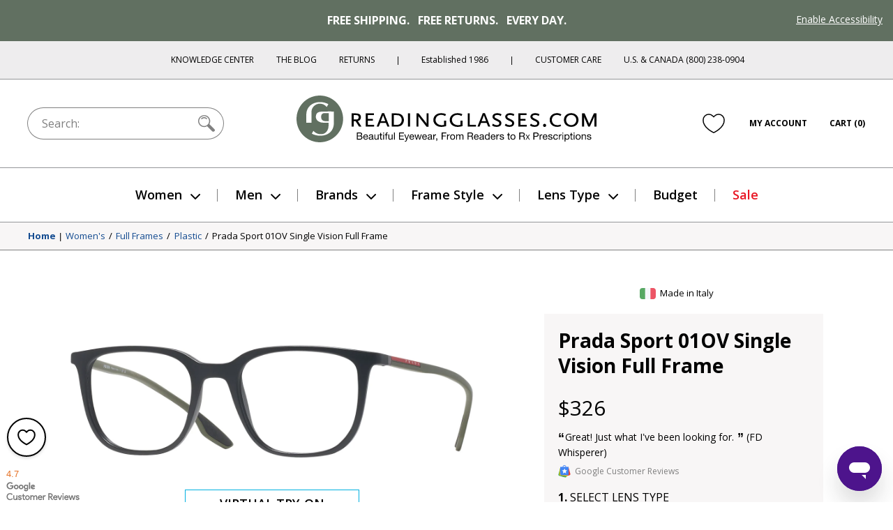

--- FILE ---
content_type: text/html; charset=utf-8
request_url: https://www.readingglasses.com/products/prada-sport-01ov-single/?color=Matte+Black%2Fmatte+Green
body_size: 68000
content:
<!doctype html>
<html lang="en">
<head>
  <meta charset="utf-8"><title>Prada Sport 01OV Single Vision Full Frame

&ndash; ReadingGlasses.com</title>

  <meta name="viewport" content="width=device-width, initial-scale=1">

  <link rel="icon" href="//www.readingglasses.com/cdn/shop/t/781/assets/favicon.ico?v=40971656652385875151767828279">
  <link rel="icon" href="//www.readingglasses.com/cdn/shop/t/781/assets/favicon.svg?v=25432008659898496651767828177" type="image/svg+xml">
  <link rel="apple-touch-icon" href="//www.readingglasses.com/cdn/shop/t/781/assets/apple-touch-icon.png?v=127548155132904350641767828324">

  
    <link rel="preconnect" href="https://cdn.shopify.com" crossorigin>
    <link rel="dns-prefetch" href="https://cdn.shopify.com" />
    <link rel="preconnect" href="https://monorail-edge.shopifysvc.com" crossorigin>
    <link rel="dns-prefetch" href="https://monorail-edge.shopifysvc.com" />
    <link rel="preconnect" href="https://www.adasitecompliance.com" crossorigin>
    <link rel="dns-prefetch" href="https://www.adasitecompliance.com" />
    <link rel="preconnect" href="https://www.gstatic.com" crossorigin>
    <link rel="dns-prefetch" href="https://www.gstatic.com" />
    <link rel="preconnect" href="https://bat.bing.com" crossorigin>
    <link rel="dns-prefetch" href="https://bat.bing.com" />
    <link rel="preconnect" href="https://shop.app" crossorigin>
    <link rel="dns-prefetch" href="https://shop.app" />
    <link rel="preconnect" href="https://connect.facebook.net" crossorigin>
    <link rel="dns-prefetch" href="https://connect.facebook.net" />
    <link rel="preconnect" href="https://www.google-analytics.com" crossorigin>
    <link rel="dns-prefetch" href="https://www.google-analytics.com" />
    <link rel="preconnect" href="https://www.googletagmanager.com" crossorigin>
    <link rel="dns-prefetch" href="https://www.googletagmanager.com" />
    <link rel="preconnect" href="https://www.facebook.com" crossorigin>
    <link rel="dns-prefetch" href="https://www.facebook.com" />
    <link rel="preconnect" href="https://fonts.googleapis.com" crossorigin>
    <link rel="dns-prefetch" href="https://fonts.googleapis.com" />

  <script>document.documentElement.classList.add('js');</script>

  <link href="//www.readingglasses.com/cdn/shop/t/781/assets/opensans-light.woff2?v=77389765805915074631767828299" as="font" type="font/woff2" crossorigin="true" rel="preload">
  <link href="//www.readingglasses.com/cdn/shop/t/781/assets/opensans-regular.woff2?v=35814088446879470321767828191" as="font" crossorigin="true" rel="preload">
  <link href="//www.readingglasses.com/cdn/shop/t/781/assets/opensans-semibold.woff2?v=135931269440943261691767828175" as="font" crossorigin="true" rel="preload">
  <link rel="preload" href="//www.readingglasses.com/cdn/shop/t/781/assets/opensans-bold.woff2?v=124993708247566543781767828178" as="font" crossorigin>
  <link rel="preload" href="//www.readingglasses.com/cdn/shop/t/781/assets/fonts.css?v=3727064074606386951767828282" as="style" onload="this.onload=null; this.rel='stylesheet'" crossorigin>
  <noscript>
    <link rel="stylesheet" href="//www.readingglasses.com/cdn/shop/t/781/assets/fonts.css?v=3727064074606386951767828282">
  </noscript>

  

  
<link rel=prefetch href="//www.readingglasses.com/cdn/shop/t/781/assets/layout.checkout.css?v=19822592523522644521767828234" as=style><link href="//www.readingglasses.com/cdn/shop/t/781/assets/layout.theme.css?v=45123991998369014121767828229" rel=stylesheet><link rel=prefetch href="//www.readingglasses.com/cdn/shop/t/781/assets/templates.404.css?v=43919633669197238681767828221" as=style><link rel=prefetch href="//www.readingglasses.com/cdn/shop/t/781/assets/templates.article.author-bio.css?v=28976327774363046611767828172" as=style><link rel=prefetch href="//www.readingglasses.com/cdn/shop/t/781/assets/templates.article.blank.css?v=101315628091577171601767828308" as=style><link rel=prefetch href="//www.readingglasses.com/cdn/shop/t/781/assets/templates.article.css?v=156701359913504133361767828264" as=style><link rel=prefetch href="//www.readingglasses.com/cdn/shop/t/781/assets/templates.article.kc.css?v=139486530849474807811767828310" as=style><link rel=prefetch href="//www.readingglasses.com/cdn/shop/t/781/assets/templates.blog.author-bios.css?v=66278586312679301211767828291" as=style><link rel=prefetch href="//www.readingglasses.com/cdn/shop/t/781/assets/templates.blog.css?v=139481588052172074031767828194" as=style><link rel=prefetch href="//www.readingglasses.com/cdn/shop/t/781/assets/templates.blog.testimonial.css?v=2880310165625060741767828205" as=style><link rel=prefetch href="//www.readingglasses.com/cdn/shop/t/781/assets/templates.cart.css?v=82694647329749151361767828217" as=style><link rel=prefetch href="//www.readingglasses.com/cdn/shop/t/781/assets/templates.collection.css?v=169060706353138657311767828303" as=style><link rel=prefetch href="//www.readingglasses.com/cdn/shop/t/781/assets/templates.index.css?v=37050028095326551781767828172" as=style><link rel=prefetch href="//www.readingglasses.com/cdn/shop/t/781/assets/templates.page.add-testimonial.css?v=56953811463864277331767828260" as=style><link rel=prefetch href="//www.readingglasses.com/cdn/shop/t/781/assets/templates.page.clear-cookies.css?v=44939110580481196501767828223" as=style><link rel=prefetch href="//www.readingglasses.com/cdn/shop/t/781/assets/templates.page.contact.css?v=158908463364989303171767828180" as=style><link rel=prefetch href="//www.readingglasses.com/cdn/shop/t/781/assets/templates.page.css?v=123579654284905357091767828241" as=style><link rel=prefetch href="//www.readingglasses.com/cdn/shop/t/781/assets/templates.page.returns.css?v=101121890032008087741767828256" as=style><link rel=prefetch href="//www.readingglasses.com/cdn/shop/t/781/assets/templates.page.rx.css?v=35086952237568055021767828303" as=style><link rel=prefetch href="//www.readingglasses.com/cdn/shop/t/781/assets/templates.page.shipping-info.css?v=167091915998815322521767828248" as=style><link rel=prefetch href="//www.readingglasses.com/cdn/shop/t/781/assets/templates.page.sitemap.css?v=146328591279501911501767828264" as=style><link rel=prefetch href="//www.readingglasses.com/cdn/shop/t/781/assets/templates.page.store-locator.css?v=121214851050220156471767828285" as=style><link href="//www.readingglasses.com/cdn/shop/t/781/assets/templates.product.css?v=146453444691238085061767828313" rel=stylesheet><link rel=prefetch href="//www.readingglasses.com/cdn/shop/t/781/assets/templates.product.rx.css?v=2671504991791122241767828258" as=style><link rel=prefetch href="//www.readingglasses.com/cdn/shop/t/781/assets/templates.search.css?v=84680385408013010391767828170" as=style><link rel=prefetch href="//www.readingglasses.com/cdn/shop/t/781/assets/templates.account.css?v=21335837161213780381767828263" as=style><link rel=prefetch href="//www.readingglasses.com/cdn/shop/t/781/assets/templates.addresses.css?v=102598258115597178831767828204" as=style><link rel=prefetch href="//www.readingglasses.com/cdn/shop/t/781/assets/templates.login.css?v=47812856984284880581767828264" as=style><link rel=prefetch href="//www.readingglasses.com/cdn/shop/t/781/assets/templates.order.css?v=18177209946442742771767828183" as=style><link rel=prefetch href="//www.readingglasses.com/cdn/shop/t/781/assets/templates.register.css?v=16490418629145280781767828219" as=style>
  
<link rel=prefetch href="//www.readingglasses.com/cdn/shop/t/781/assets/layout.checkout.js?v=135229914159220206751767828305" as=script><script src="//www.readingglasses.com/cdn/shop/t/781/assets/layout.theme@templates.collection.js?v=150251753523981354811767828309" defer=defer></script><script src="//www.readingglasses.com/cdn/shop/t/781/assets/layout.theme.js?v=31243058013650588081768407643" defer=defer></script><link rel=prefetch href="//www.readingglasses.com/cdn/shop/t/781/assets/templates.404.js?v=111603181540343972631767828279" as=script><link rel=prefetch href="//www.readingglasses.com/cdn/shop/t/781/assets/templates.article.author-bio.js?v=111603181540343972631767828258" as=script><link rel=prefetch href="//www.readingglasses.com/cdn/shop/t/781/assets/templates.article.blank.js?v=111603181540343972631767828313" as=script><link rel=prefetch href="//www.readingglasses.com/cdn/shop/t/781/assets/templates.article.js?v=111603181540343972631767828171" as=script><link rel=prefetch href="//www.readingglasses.com/cdn/shop/t/781/assets/templates.article.kc.js?v=111603181540343972631767828305" as=script><link rel=prefetch href="//www.readingglasses.com/cdn/shop/t/781/assets/templates.blog.author-bios.js?v=111603181540343972631767828282" as=script><link rel=prefetch href="//www.readingglasses.com/cdn/shop/t/781/assets/templates.blog.js?v=149411605035160644311767828280" as=script><link rel=prefetch href="//www.readingglasses.com/cdn/shop/t/781/assets/templates.blog.testimonial.js?v=111603181540343972631767828222" as=script><script src="//www.readingglasses.com/cdn/shop/t/781/assets/templates.cart@templates.product@templates.product.rx.js?v=172551155535920311121767828217" defer=defer></script><link rel=prefetch href="//www.readingglasses.com/cdn/shop/t/781/assets/templates.cart.js?v=141060949328304880311767828283" as=script><link rel=prefetch href="//www.readingglasses.com/cdn/shop/t/781/assets/templates.collection.js?v=76660263131318720201767828232" as=script><link rel=prefetch href="//www.readingglasses.com/cdn/shop/t/781/assets/templates.index.js?v=19481541213886630251767828328" as=script><link rel=prefetch href="//www.readingglasses.com/cdn/shop/t/781/assets/templates.page.add-testimonial.js?v=111603181540343972631767828201" as=script><link rel=prefetch href="//www.readingglasses.com/cdn/shop/t/781/assets/templates.page.clear-cookies.js?v=37949150987333292811767828314" as=script><link rel=prefetch href="//www.readingglasses.com/cdn/shop/t/781/assets/templates.page.contact.js?v=30190643538653797251767828225" as=script><link rel=prefetch href="//www.readingglasses.com/cdn/shop/t/781/assets/templates.page.files.js?v=97988988192372448141767828196" as=script><link rel=prefetch href="//www.readingglasses.com/cdn/shop/t/781/assets/templates.page.js?v=111603181540343972631767828295" as=script><link rel=prefetch href="//www.readingglasses.com/cdn/shop/t/781/assets/templates.page.returns.js?v=149086868101612039221767828295" as=script><link rel=prefetch href="//www.readingglasses.com/cdn/shop/t/781/assets/templates.page.rx.js?v=4351066524261725001767828172" as=script><link rel=prefetch href="//www.readingglasses.com/cdn/shop/t/781/assets/templates.page.shipping-info.js?v=111603181540343972631767828233" as=script><link rel=prefetch href="//www.readingglasses.com/cdn/shop/t/781/assets/templates.page.sitemap.js?v=111603181540343972631767828204" as=script><link rel=prefetch href="//www.readingglasses.com/cdn/shop/t/781/assets/templates.page.store-locator.js?v=111603181540343972631767828173" as=script><script src="//www.readingglasses.com/cdn/shop/t/781/assets/templates.product@templates.product.rx.js?v=168832314665822184521767828265" defer=defer></script><script src="//www.readingglasses.com/cdn/shop/t/781/assets/templates.product.js?v=57811904761072192301767828290" defer=defer></script><link rel=prefetch href="//www.readingglasses.com/cdn/shop/t/781/assets/templates.product.rx.js?v=176392986295226133361767828199" as=script><link rel=prefetch href="//www.readingglasses.com/cdn/shop/t/781/assets/templates.search.js?v=80905605330483590131767828278" as=script><link rel=prefetch href="//www.readingglasses.com/cdn/shop/t/781/assets/templates.account.js?v=37373225401654825691767828199" as=script><link rel=prefetch href="//www.readingglasses.com/cdn/shop/t/781/assets/templates.addresses.js?v=43876180964093238261767828280" as=script><link rel=prefetch href="//www.readingglasses.com/cdn/shop/t/781/assets/templates.login.js?v=28471273372832707281767828243" as=script><link rel=prefetch href="//www.readingglasses.com/cdn/shop/t/781/assets/templates.order.js?v=111603181540343972631767828318" as=script><link rel=prefetch href="//www.readingglasses.com/cdn/shop/t/781/assets/templates.register.js?v=108092239300327384731767828299" as=script>

  <meta name="theme-color" content="#143219">

<meta name="description" content="Prada Sport 01OV Single Vision Full Reading Glasses.">

<meta property="og:site_name" content="ReadingGlasses.com">
<meta property="og:url" content="https://www.readingglasses.com/products/prada-sport-01ov-single">
<meta property="og:title" content="Prada Sport 01OV Single Vision Full Frame">
<meta property="og:type" content="product">
<meta property="og:description" content="Prada Sport 01OV Single Vision Full Reading Glasses."><meta property="product:availability" content="instock">
  <meta property="product:price:amount" content="326.00">
  <meta property="product:price:currency" content="USD"><meta property="og:image" content="http://www.readingglasses.com/cdn/shop/files/ps_010v_full_16g1blkblue_20d_e4fc7c78-9232-4816-bd1e-150eb2d34323.jpg?v=1753994291">
      <meta property="twitter:image" content="https://www.readingglasses.com/cdn/shop/files/ps_010v_full_16g1blkblue_20d_e4fc7c78-9232-4816-bd1e-150eb2d34323.jpg?v=1753994291">
      <meta property="og:image:secure_url" content="https://www.readingglasses.com/cdn/shop/files/ps_010v_full_16g1blkblue_20d_e4fc7c78-9232-4816-bd1e-150eb2d34323.jpg?v=1753994291">
      <meta property="og:image:width" content="2000">
      <meta property="og:image:height" content="2000">
      <meta property="og:image:alt" content="Matte Black/matte Blue #1"><meta property="og:image" content="http://www.readingglasses.com/cdn/shop/files/ps_010v_full_16g1blkblue_01_ba37f3e6-504f-47a6-934c-18f3d98027e5.jpg?v=1753994291">
      <meta property="twitter:image" content="https://www.readingglasses.com/cdn/shop/files/ps_010v_full_16g1blkblue_01_ba37f3e6-504f-47a6-934c-18f3d98027e5.jpg?v=1753994291">
      <meta property="og:image:secure_url" content="https://www.readingglasses.com/cdn/shop/files/ps_010v_full_16g1blkblue_01_ba37f3e6-504f-47a6-934c-18f3d98027e5.jpg?v=1753994291">
      <meta property="og:image:width" content="2000">
      <meta property="og:image:height" content="2000">
      <meta property="og:image:alt" content="Matte Black/matte Blue #2"><meta property="og:image" content="http://www.readingglasses.com/cdn/shop/files/ps_010v_full_16g1blkblue_04_2759c676-c271-4ca2-9716-43e27b414dfd.jpg?v=1753994291">
      <meta property="twitter:image" content="https://www.readingglasses.com/cdn/shop/files/ps_010v_full_16g1blkblue_04_2759c676-c271-4ca2-9716-43e27b414dfd.jpg?v=1753994291">
      <meta property="og:image:secure_url" content="https://www.readingglasses.com/cdn/shop/files/ps_010v_full_16g1blkblue_04_2759c676-c271-4ca2-9716-43e27b414dfd.jpg?v=1753994291">
      <meta property="og:image:width" content="2000">
      <meta property="og:image:height" content="2000">
      <meta property="og:image:alt" content="Matte Black/matte Blue #3">
<meta name="twitter:site" content="@rgtg">
<meta name="twitter:creator" content="@ChetYeary">
<meta name="twitter:card" content="summary_large_image">
<meta name="twitter:title" content="Prada Sport 01OV Single Vision Full Frame">
<meta name="twitter:description" content="Prada Sport 01OV Single Vision Full Reading Glasses.">


  
  
    <!-- Start global site tag (gtag.js) - Google Ads: 1072726099 -->
    <script async src="https://www.googletagmanager.com/gtag/js?id=AW-1072726099"></script>
    <script>
      window.dataLayer = window.dataLayer || [];
      function gtag(){dataLayer.push(arguments);}
    </script>
  
  <script>
    gtag('js', new Date());
    gtag('config', 'AW-1072726099');
  </script>
  <!-- End Global Site Tag -->
  

  <!-- Start UET tag -->
  <script>
    (function(w,d,t,r,u){var f,n,i;w[u]=w[u]||[],f=function(){var o={ti:"4064889"};o.q=w[u],w[u]=new UET(o),w[u].push("pageLoad")},n=d.createElement(t),n.src=r,n.async=1,n.onload=n.onreadystatechange=function(){var s=this.readyState;s&&s!=="loaded"&&s!=="complete"||(f(),n.onload=n.onreadystatechange=null)},i=d.getElementsByTagName(t)[0],i.parentNode.insertBefore(n,i)})(window,document,"script","//bat.bing.com/bat.js","uetq");
  </script>
  <!-- End UET tag -->

  <!-- Start Google dynamic remarketing and Microsoft product audiences -->
  
  <script>
    
  gtag('event', 'page_view', {
      'send_to': 'AW-1072726099',
      'ecomm_pagetype': 'product',
      'ecomm_prodid': '7782980714653',
      'ecomm_totalvalue': 326.00
    });
    
  window.uetq = window.uetq || [];
    window.uetq.push({
      'prodid': '7782980714653',
      'pagetype': 'product'
    });
  </script>

  
  <!-- End Google dynamic remarketing and Microsoft product audiences  -->

  <header id="shopify-section-vwo" class="shopify-section">



  <script src="//cdn.bc0a.com/autopilot/f00000000277477/autopilot_sdk.js"></script>



</header>

  <script>window.performance && window.performance.mark && window.performance.mark('shopify.content_for_header.start');</script><meta name="google-site-verification" content="8hPXKsPfzQoCTwRLHJgE4ztOrROJK5B-WAFlQdKoy84">
<meta id="shopify-digital-wallet" name="shopify-digital-wallet" content="/45769261213/digital_wallets/dialog">
<meta name="shopify-checkout-api-token" content="d30fa1e6806d352ef6da2ca07bfb57b4">
<meta id="in-context-paypal-metadata" data-shop-id="45769261213" data-venmo-supported="false" data-environment="production" data-locale="en_US" data-paypal-v4="true" data-currency="USD">
<link rel="alternate" type="application/json+oembed" href="https://www.readingglasses.com/products/prada-sport-01ov-single.oembed">
<script async="async" src="/checkouts/internal/preloads.js?locale=en-US"></script>
<link rel="preconnect" href="https://shop.app" crossorigin="anonymous">
<script async="async" src="https://shop.app/checkouts/internal/preloads.js?locale=en-US&shop_id=45769261213" crossorigin="anonymous"></script>
<script id="apple-pay-shop-capabilities" type="application/json">{"shopId":45769261213,"countryCode":"US","currencyCode":"USD","merchantCapabilities":["supports3DS"],"merchantId":"gid:\/\/shopify\/Shop\/45769261213","merchantName":"ReadingGlasses.com","requiredBillingContactFields":["postalAddress","email"],"requiredShippingContactFields":["postalAddress","email"],"shippingType":"shipping","supportedNetworks":["visa","masterCard","amex","discover","elo","jcb"],"total":{"type":"pending","label":"ReadingGlasses.com","amount":"1.00"},"shopifyPaymentsEnabled":true,"supportsSubscriptions":true}</script>
<script id="shopify-features" type="application/json">{"accessToken":"d30fa1e6806d352ef6da2ca07bfb57b4","betas":["rich-media-storefront-analytics"],"domain":"www.readingglasses.com","predictiveSearch":true,"shopId":45769261213,"locale":"en"}</script>
<script>var Shopify = Shopify || {};
Shopify.shop = "readingglasses-com.myshopify.com";
Shopify.locale = "en";
Shopify.currency = {"active":"USD","rate":"1.0"};
Shopify.country = "US";
Shopify.theme = {"name":"Live 1\/14\/26: RGX-1184 Bogo","id":152527110301,"schema_name":"bogo","schema_version":"260114.1633","theme_store_id":null,"role":"main"};
Shopify.theme.handle = "null";
Shopify.theme.style = {"id":null,"handle":null};
Shopify.cdnHost = "www.readingglasses.com/cdn";
Shopify.routes = Shopify.routes || {};
Shopify.routes.root = "/";</script>
<script type="module">!function(o){(o.Shopify=o.Shopify||{}).modules=!0}(window);</script>
<script>!function(o){function n(){var o=[];function n(){o.push(Array.prototype.slice.apply(arguments))}return n.q=o,n}var t=o.Shopify=o.Shopify||{};t.loadFeatures=n(),t.autoloadFeatures=n()}(window);</script>
<script>
  window.ShopifyPay = window.ShopifyPay || {};
  window.ShopifyPay.apiHost = "shop.app\/pay";
  window.ShopifyPay.redirectState = null;
</script>
<script id="shop-js-analytics" type="application/json">{"pageType":"product"}</script>
<script defer="defer" async type="module" src="//www.readingglasses.com/cdn/shopifycloud/shop-js/modules/v2/client.init-shop-cart-sync_BT-GjEfc.en.esm.js"></script>
<script defer="defer" async type="module" src="//www.readingglasses.com/cdn/shopifycloud/shop-js/modules/v2/chunk.common_D58fp_Oc.esm.js"></script>
<script defer="defer" async type="module" src="//www.readingglasses.com/cdn/shopifycloud/shop-js/modules/v2/chunk.modal_xMitdFEc.esm.js"></script>
<script type="module">
  await import("//www.readingglasses.com/cdn/shopifycloud/shop-js/modules/v2/client.init-shop-cart-sync_BT-GjEfc.en.esm.js");
await import("//www.readingglasses.com/cdn/shopifycloud/shop-js/modules/v2/chunk.common_D58fp_Oc.esm.js");
await import("//www.readingglasses.com/cdn/shopifycloud/shop-js/modules/v2/chunk.modal_xMitdFEc.esm.js");

  window.Shopify.SignInWithShop?.initShopCartSync?.({"fedCMEnabled":true,"windoidEnabled":true});

</script>
<script>
  window.Shopify = window.Shopify || {};
  if (!window.Shopify.featureAssets) window.Shopify.featureAssets = {};
  window.Shopify.featureAssets['shop-js'] = {"shop-cart-sync":["modules/v2/client.shop-cart-sync_DZOKe7Ll.en.esm.js","modules/v2/chunk.common_D58fp_Oc.esm.js","modules/v2/chunk.modal_xMitdFEc.esm.js"],"init-fed-cm":["modules/v2/client.init-fed-cm_B6oLuCjv.en.esm.js","modules/v2/chunk.common_D58fp_Oc.esm.js","modules/v2/chunk.modal_xMitdFEc.esm.js"],"shop-cash-offers":["modules/v2/client.shop-cash-offers_D2sdYoxE.en.esm.js","modules/v2/chunk.common_D58fp_Oc.esm.js","modules/v2/chunk.modal_xMitdFEc.esm.js"],"shop-login-button":["modules/v2/client.shop-login-button_QeVjl5Y3.en.esm.js","modules/v2/chunk.common_D58fp_Oc.esm.js","modules/v2/chunk.modal_xMitdFEc.esm.js"],"pay-button":["modules/v2/client.pay-button_DXTOsIq6.en.esm.js","modules/v2/chunk.common_D58fp_Oc.esm.js","modules/v2/chunk.modal_xMitdFEc.esm.js"],"shop-button":["modules/v2/client.shop-button_DQZHx9pm.en.esm.js","modules/v2/chunk.common_D58fp_Oc.esm.js","modules/v2/chunk.modal_xMitdFEc.esm.js"],"avatar":["modules/v2/client.avatar_BTnouDA3.en.esm.js"],"init-windoid":["modules/v2/client.init-windoid_CR1B-cfM.en.esm.js","modules/v2/chunk.common_D58fp_Oc.esm.js","modules/v2/chunk.modal_xMitdFEc.esm.js"],"init-shop-for-new-customer-accounts":["modules/v2/client.init-shop-for-new-customer-accounts_C_vY_xzh.en.esm.js","modules/v2/client.shop-login-button_QeVjl5Y3.en.esm.js","modules/v2/chunk.common_D58fp_Oc.esm.js","modules/v2/chunk.modal_xMitdFEc.esm.js"],"init-shop-email-lookup-coordinator":["modules/v2/client.init-shop-email-lookup-coordinator_BI7n9ZSv.en.esm.js","modules/v2/chunk.common_D58fp_Oc.esm.js","modules/v2/chunk.modal_xMitdFEc.esm.js"],"init-shop-cart-sync":["modules/v2/client.init-shop-cart-sync_BT-GjEfc.en.esm.js","modules/v2/chunk.common_D58fp_Oc.esm.js","modules/v2/chunk.modal_xMitdFEc.esm.js"],"shop-toast-manager":["modules/v2/client.shop-toast-manager_DiYdP3xc.en.esm.js","modules/v2/chunk.common_D58fp_Oc.esm.js","modules/v2/chunk.modal_xMitdFEc.esm.js"],"init-customer-accounts":["modules/v2/client.init-customer-accounts_D9ZNqS-Q.en.esm.js","modules/v2/client.shop-login-button_QeVjl5Y3.en.esm.js","modules/v2/chunk.common_D58fp_Oc.esm.js","modules/v2/chunk.modal_xMitdFEc.esm.js"],"init-customer-accounts-sign-up":["modules/v2/client.init-customer-accounts-sign-up_iGw4briv.en.esm.js","modules/v2/client.shop-login-button_QeVjl5Y3.en.esm.js","modules/v2/chunk.common_D58fp_Oc.esm.js","modules/v2/chunk.modal_xMitdFEc.esm.js"],"shop-follow-button":["modules/v2/client.shop-follow-button_CqMgW2wH.en.esm.js","modules/v2/chunk.common_D58fp_Oc.esm.js","modules/v2/chunk.modal_xMitdFEc.esm.js"],"checkout-modal":["modules/v2/client.checkout-modal_xHeaAweL.en.esm.js","modules/v2/chunk.common_D58fp_Oc.esm.js","modules/v2/chunk.modal_xMitdFEc.esm.js"],"shop-login":["modules/v2/client.shop-login_D91U-Q7h.en.esm.js","modules/v2/chunk.common_D58fp_Oc.esm.js","modules/v2/chunk.modal_xMitdFEc.esm.js"],"lead-capture":["modules/v2/client.lead-capture_BJmE1dJe.en.esm.js","modules/v2/chunk.common_D58fp_Oc.esm.js","modules/v2/chunk.modal_xMitdFEc.esm.js"],"payment-terms":["modules/v2/client.payment-terms_Ci9AEqFq.en.esm.js","modules/v2/chunk.common_D58fp_Oc.esm.js","modules/v2/chunk.modal_xMitdFEc.esm.js"]};
</script>
<script>(function() {
  var isLoaded = false;
  function asyncLoad() {
    if (isLoaded) return;
    isLoaded = true;
    var urls = ["\/\/cdn.shopify.com\/proxy\/4cd8f2c8c4d40131cb66e9c1980ed4fce0edab9548ce06d863f308406b577c64\/bingshoppingtool-t2app-prod.trafficmanager.net\/uet\/tracking_script?shop=readingglasses-com.myshopify.com\u0026sp-cache-control=cHVibGljLCBtYXgtYWdlPTkwMA","https:\/\/cdn.attn.tv\/rg\/dtag.js?shop=readingglasses-com.myshopify.com"];
    for (var i = 0; i < urls.length; i++) {
      var s = document.createElement('script');
      s.type = 'text/javascript';
      s.async = true;
      s.src = urls[i];
      var x = document.getElementsByTagName('script')[0];
      x.parentNode.insertBefore(s, x);
    }
  };
  if(window.attachEvent) {
    window.attachEvent('onload', asyncLoad);
  } else {
    window.addEventListener('load', asyncLoad, false);
  }
})();</script>
<script id="__st">var __st={"a":45769261213,"offset":-21600,"reqid":"0aee2f2c-e7bb-448d-afe0-d97d501f8716-1769125802","pageurl":"www.readingglasses.com\/products\/prada-sport-01ov-single?color=Matte+Black%2Fmatte+Green","u":"3379877c392b","p":"product","rtyp":"product","rid":7782980714653};</script>
<script>window.ShopifyPaypalV4VisibilityTracking = true;</script>
<script id="captcha-bootstrap">!function(){'use strict';const t='contact',e='account',n='new_comment',o=[[t,t],['blogs',n],['comments',n],[t,'customer']],c=[[e,'customer_login'],[e,'guest_login'],[e,'recover_customer_password'],[e,'create_customer']],r=t=>t.map((([t,e])=>`form[action*='/${t}']:not([data-nocaptcha='true']) input[name='form_type'][value='${e}']`)).join(','),a=t=>()=>t?[...document.querySelectorAll(t)].map((t=>t.form)):[];function s(){const t=[...o],e=r(t);return a(e)}const i='password',u='form_key',d=['recaptcha-v3-token','g-recaptcha-response','h-captcha-response',i],f=()=>{try{return window.sessionStorage}catch{return}},m='__shopify_v',_=t=>t.elements[u];function p(t,e,n=!1){try{const o=window.sessionStorage,c=JSON.parse(o.getItem(e)),{data:r}=function(t){const{data:e,action:n}=t;return t[m]||n?{data:e,action:n}:{data:t,action:n}}(c);for(const[e,n]of Object.entries(r))t.elements[e]&&(t.elements[e].value=n);n&&o.removeItem(e)}catch(o){console.error('form repopulation failed',{error:o})}}const l='form_type',E='cptcha';function T(t){t.dataset[E]=!0}const w=window,h=w.document,L='Shopify',v='ce_forms',y='captcha';let A=!1;((t,e)=>{const n=(g='f06e6c50-85a8-45c8-87d0-21a2b65856fe',I='https://cdn.shopify.com/shopifycloud/storefront-forms-hcaptcha/ce_storefront_forms_captcha_hcaptcha.v1.5.2.iife.js',D={infoText:'Protected by hCaptcha',privacyText:'Privacy',termsText:'Terms'},(t,e,n)=>{const o=w[L][v],c=o.bindForm;if(c)return c(t,g,e,D).then(n);var r;o.q.push([[t,g,e,D],n]),r=I,A||(h.body.append(Object.assign(h.createElement('script'),{id:'captcha-provider',async:!0,src:r})),A=!0)});var g,I,D;w[L]=w[L]||{},w[L][v]=w[L][v]||{},w[L][v].q=[],w[L][y]=w[L][y]||{},w[L][y].protect=function(t,e){n(t,void 0,e),T(t)},Object.freeze(w[L][y]),function(t,e,n,w,h,L){const[v,y,A,g]=function(t,e,n){const i=e?o:[],u=t?c:[],d=[...i,...u],f=r(d),m=r(i),_=r(d.filter((([t,e])=>n.includes(e))));return[a(f),a(m),a(_),s()]}(w,h,L),I=t=>{const e=t.target;return e instanceof HTMLFormElement?e:e&&e.form},D=t=>v().includes(t);t.addEventListener('submit',(t=>{const e=I(t);if(!e)return;const n=D(e)&&!e.dataset.hcaptchaBound&&!e.dataset.recaptchaBound,o=_(e),c=g().includes(e)&&(!o||!o.value);(n||c)&&t.preventDefault(),c&&!n&&(function(t){try{if(!f())return;!function(t){const e=f();if(!e)return;const n=_(t);if(!n)return;const o=n.value;o&&e.removeItem(o)}(t);const e=Array.from(Array(32),(()=>Math.random().toString(36)[2])).join('');!function(t,e){_(t)||t.append(Object.assign(document.createElement('input'),{type:'hidden',name:u})),t.elements[u].value=e}(t,e),function(t,e){const n=f();if(!n)return;const o=[...t.querySelectorAll(`input[type='${i}']`)].map((({name:t})=>t)),c=[...d,...o],r={};for(const[a,s]of new FormData(t).entries())c.includes(a)||(r[a]=s);n.setItem(e,JSON.stringify({[m]:1,action:t.action,data:r}))}(t,e)}catch(e){console.error('failed to persist form',e)}}(e),e.submit())}));const S=(t,e)=>{t&&!t.dataset[E]&&(n(t,e.some((e=>e===t))),T(t))};for(const o of['focusin','change'])t.addEventListener(o,(t=>{const e=I(t);D(e)&&S(e,y())}));const B=e.get('form_key'),M=e.get(l),P=B&&M;t.addEventListener('DOMContentLoaded',(()=>{const t=y();if(P)for(const e of t)e.elements[l].value===M&&p(e,B);[...new Set([...A(),...v().filter((t=>'true'===t.dataset.shopifyCaptcha))])].forEach((e=>S(e,t)))}))}(h,new URLSearchParams(w.location.search),n,t,e,['guest_login'])})(!0,!0)}();</script>
<script integrity="sha256-4kQ18oKyAcykRKYeNunJcIwy7WH5gtpwJnB7kiuLZ1E=" data-source-attribution="shopify.loadfeatures" defer="defer" src="//www.readingglasses.com/cdn/shopifycloud/storefront/assets/storefront/load_feature-a0a9edcb.js" crossorigin="anonymous"></script>
<script crossorigin="anonymous" defer="defer" src="//www.readingglasses.com/cdn/shopifycloud/storefront/assets/shopify_pay/storefront-65b4c6d7.js?v=20250812"></script>
<script data-source-attribution="shopify.dynamic_checkout.dynamic.init">var Shopify=Shopify||{};Shopify.PaymentButton=Shopify.PaymentButton||{isStorefrontPortableWallets:!0,init:function(){window.Shopify.PaymentButton.init=function(){};var t=document.createElement("script");t.src="https://www.readingglasses.com/cdn/shopifycloud/portable-wallets/latest/portable-wallets.en.js",t.type="module",document.head.appendChild(t)}};
</script>
<script data-source-attribution="shopify.dynamic_checkout.buyer_consent">
  function portableWalletsHideBuyerConsent(e){var t=document.getElementById("shopify-buyer-consent"),n=document.getElementById("shopify-subscription-policy-button");t&&n&&(t.classList.add("hidden"),t.setAttribute("aria-hidden","true"),n.removeEventListener("click",e))}function portableWalletsShowBuyerConsent(e){var t=document.getElementById("shopify-buyer-consent"),n=document.getElementById("shopify-subscription-policy-button");t&&n&&(t.classList.remove("hidden"),t.removeAttribute("aria-hidden"),n.addEventListener("click",e))}window.Shopify?.PaymentButton&&(window.Shopify.PaymentButton.hideBuyerConsent=portableWalletsHideBuyerConsent,window.Shopify.PaymentButton.showBuyerConsent=portableWalletsShowBuyerConsent);
</script>
<script data-source-attribution="shopify.dynamic_checkout.cart.bootstrap">document.addEventListener("DOMContentLoaded",(function(){function t(){return document.querySelector("shopify-accelerated-checkout-cart, shopify-accelerated-checkout")}if(t())Shopify.PaymentButton.init();else{new MutationObserver((function(e,n){t()&&(Shopify.PaymentButton.init(),n.disconnect())})).observe(document.body,{childList:!0,subtree:!0})}}));
</script>
<link id="shopify-accelerated-checkout-styles" rel="stylesheet" media="screen" href="https://www.readingglasses.com/cdn/shopifycloud/portable-wallets/latest/accelerated-checkout-backwards-compat.css" crossorigin="anonymous">
<style id="shopify-accelerated-checkout-cart">
        #shopify-buyer-consent {
  margin-top: 1em;
  display: inline-block;
  width: 100%;
}

#shopify-buyer-consent.hidden {
  display: none;
}

#shopify-subscription-policy-button {
  background: none;
  border: none;
  padding: 0;
  text-decoration: underline;
  font-size: inherit;
  cursor: pointer;
}

#shopify-subscription-policy-button::before {
  box-shadow: none;
}

      </style>

<script>window.performance && window.performance.mark && window.performance.mark('shopify.content_for_header.end');</script>

  <script>
  window.Shopify = window.Shopify || {};
  window.Shopify.theme = window.Shopify.theme || {};

  Shopify.theme.routes = {
    cart_url: '/cart',
    cart_add_url: '/cart/add',
    cart_change_url: '/cart/change',
    cart_update_url: '/cart/update',
    cart_share_url: 'https://backend.readingglasses.com/share',
    collection_template_url: '//www.readingglasses.com/cdn/shop/t/781/assets/templates.collection.css?v=169060706353138657311767828303',
    auto_data_url: '//www.readingglasses.com/cdn/shop/files/ac_data.json?v=10993929120364958130',
    auto_prod_url: '//www.readingglasses.com/cdn/shop/files/ac_prods.json?v=7848872853329269280',
    asset_url: '//www.readingglasses.com/cdn/shop/t/781/assets',
    file_url: '//www.readingglasses.com/cdn/shop/files'
  };

  Shopify.theme.template = "product";
  
  Shopify.theme.country = 'US';
  Shopify.theme.locale = null;
  if(Shopify.theme.locale)
    Shopify.theme.country = Shopify.theme.locale.substr(-2);    

  if(!Shopify.theme.country||Shopify.theme.country=="en") Shopify.theme.country = "US";

  if(!Shopify.theme.settings)
    Shopify.theme.settings = {};
  Shopify.theme.settings.currency_code_enabled = true;
  
    Shopify.theme.settings.search_disable_salivate = true; // Global config
  
  
  
    Shopify.theme.settings.vto_disable_quick = true;
  
  
  
    Shopify.theme.settings.enable_shanalpub = true;
  
  

  

Shopify.theme.settings.hide_rx = false;

  
  (function(){
  Shopify.theme.settings.rx_discounts = [[5000,1000],[10000,500]];
  })();
  
  Shopify.theme.settings.rx_label = "Rx-Ready Frame";



  Shopify.theme.strings = {
    addToCart: `Add to cart`,
    soldOut: `Temporarily Out of Stock`,
    unavailable: `Unavailable`,
    back: `« Back`,
    close: `Close`,
    bff: [
      `Narrow`,
      `Narrow-Average`,
      `Average`,
      `Average-Wide`,
      `Wide`
    ]
  };
</script>

<!-- BEGIN app block: shopify://apps/elevar-conversion-tracking/blocks/dataLayerEmbed/bc30ab68-b15c-4311-811f-8ef485877ad6 -->



<script type="module" dynamic>
  const configUrl = "/a/elevar/static/configs/9f513b9edfef4e18a693ab39dc75e30448d60ec1/config.js";
  const config = (await import(configUrl)).default;
  const scriptUrl = config.script_src_app_theme_embed;

  if (scriptUrl) {
    const { handler } = await import(scriptUrl);

    await handler(
      config,
      {
        cartData: {
  marketId: "3429302429",
  attributes:{},
  cartTotal: "0.0",
  currencyCode:"USD",
  items: []
}
,
        user: {cartTotal: "0.0",
    currencyCode:"USD",customer: {},
}
,
        isOnCartPage:false,
        collectionView:null,
        searchResultsView:null,
        productView:{
    attributes:{},
    currencyCode:"USD",defaultVariant: {id:"256615",name:"Prada Sport 01OV Single Vision Full Frame",
        brand:"Prada Linea Rossa",
        category:"Reading Glasses",
        variant:"Matte Black\/matte Green \/ + 0.75",
        price: "326.0",
        productId: "7782980714653",
        variantId: "43821263519901",
        compareAtPrice: "326.0",image:"\/\/www.readingglasses.com\/cdn\/shop\/products\/ps_010v_full_18g1blkgrn_01_a4597367-5a46-4f05-ae86-f480a1ea2bde.jpg?v=1753994291",url:"\/products\/prada-sport-01ov-single?variant=43821263519901"},items: [{id:"256615",name:"Prada Sport 01OV Single Vision Full Frame",
          brand:"Prada Linea Rossa",
          category:"Reading Glasses",
          variant:"Matte Black\/matte Green \/ + 0.75",
          price: "326.0",
          productId: "7782980714653",
          variantId: "43821263519901",
          compareAtPrice: "326.0",image:"\/\/www.readingglasses.com\/cdn\/shop\/products\/ps_010v_full_18g1blkgrn_01_a4597367-5a46-4f05-ae86-f480a1ea2bde.jpg?v=1753994291",url:"\/products\/prada-sport-01ov-single?variant=43821263519901"},{id:"256629",name:"Prada Sport 01OV Single Vision Full Frame",
          brand:"Prada Linea Rossa",
          category:"Reading Glasses",
          variant:"Matte Black\/matte Green \/ + 1.00",
          price: "326.0",
          productId: "7782980714653",
          variantId: "43821263552669",
          compareAtPrice: "326.0",image:"\/\/www.readingglasses.com\/cdn\/shop\/files\/ps_010v_full_18g1blkgrn_01_a4597367-5a46-4f05-ae86-f480a1ea2bde.jpg?v=1753994291",url:"\/products\/prada-sport-01ov-single?variant=43821263552669"},{id:"256630",name:"Prada Sport 01OV Single Vision Full Frame",
          brand:"Prada Linea Rossa",
          category:"Reading Glasses",
          variant:"Matte Black\/matte Green \/ + 1.25",
          price: "326.0",
          productId: "7782980714653",
          variantId: "43821263585437",
          compareAtPrice: "326.0",image:"\/\/www.readingglasses.com\/cdn\/shop\/files\/ps_010v_full_18g1blkgrn_01_a4597367-5a46-4f05-ae86-f480a1ea2bde.jpg?v=1753994291",url:"\/products\/prada-sport-01ov-single?variant=43821263585437"},{id:"256631",name:"Prada Sport 01OV Single Vision Full Frame",
          brand:"Prada Linea Rossa",
          category:"Reading Glasses",
          variant:"Matte Black\/matte Green \/ + 1.50",
          price: "326.0",
          productId: "7782980714653",
          variantId: "43821263618205",
          compareAtPrice: "326.0",image:"\/\/www.readingglasses.com\/cdn\/shop\/files\/ps_010v_full_18g1blkgrn_01_a4597367-5a46-4f05-ae86-f480a1ea2bde.jpg?v=1753994291",url:"\/products\/prada-sport-01ov-single?variant=43821263618205"},{id:"256632",name:"Prada Sport 01OV Single Vision Full Frame",
          brand:"Prada Linea Rossa",
          category:"Reading Glasses",
          variant:"Matte Black\/matte Green \/ + 1.75",
          price: "326.0",
          productId: "7782980714653",
          variantId: "43821263650973",
          compareAtPrice: "326.0",image:"\/\/www.readingglasses.com\/cdn\/shop\/files\/ps_010v_full_18g1blkgrn_01_a4597367-5a46-4f05-ae86-f480a1ea2bde.jpg?v=1753994291",url:"\/products\/prada-sport-01ov-single?variant=43821263650973"},{id:"256633",name:"Prada Sport 01OV Single Vision Full Frame",
          brand:"Prada Linea Rossa",
          category:"Reading Glasses",
          variant:"Matte Black\/matte Green \/ + 2.00",
          price: "326.0",
          productId: "7782980714653",
          variantId: "43821263683741",
          compareAtPrice: "326.0",image:"\/\/www.readingglasses.com\/cdn\/shop\/files\/ps_010v_full_18g1blkgrn_01_a4597367-5a46-4f05-ae86-f480a1ea2bde.jpg?v=1753994291",url:"\/products\/prada-sport-01ov-single?variant=43821263683741"},{id:"256634",name:"Prada Sport 01OV Single Vision Full Frame",
          brand:"Prada Linea Rossa",
          category:"Reading Glasses",
          variant:"Matte Black\/matte Green \/ + 2.25",
          price: "326.0",
          productId: "7782980714653",
          variantId: "43821263716509",
          compareAtPrice: "326.0",image:"\/\/www.readingglasses.com\/cdn\/shop\/files\/ps_010v_full_18g1blkgrn_01_a4597367-5a46-4f05-ae86-f480a1ea2bde.jpg?v=1753994291",url:"\/products\/prada-sport-01ov-single?variant=43821263716509"},{id:"256635",name:"Prada Sport 01OV Single Vision Full Frame",
          brand:"Prada Linea Rossa",
          category:"Reading Glasses",
          variant:"Matte Black\/matte Green \/ + 2.50",
          price: "326.0",
          productId: "7782980714653",
          variantId: "43821263749277",
          compareAtPrice: "326.0",image:"\/\/www.readingglasses.com\/cdn\/shop\/files\/ps_010v_full_18g1blkgrn_01_a4597367-5a46-4f05-ae86-f480a1ea2bde.jpg?v=1753994291",url:"\/products\/prada-sport-01ov-single?variant=43821263749277"},{id:"256636",name:"Prada Sport 01OV Single Vision Full Frame",
          brand:"Prada Linea Rossa",
          category:"Reading Glasses",
          variant:"Matte Black\/matte Green \/ + 2.75",
          price: "326.0",
          productId: "7782980714653",
          variantId: "43821263782045",
          compareAtPrice: "326.0",image:"\/\/www.readingglasses.com\/cdn\/shop\/files\/ps_010v_full_18g1blkgrn_01_a4597367-5a46-4f05-ae86-f480a1ea2bde.jpg?v=1753994291",url:"\/products\/prada-sport-01ov-single?variant=43821263782045"},{id:"256637",name:"Prada Sport 01OV Single Vision Full Frame",
          brand:"Prada Linea Rossa",
          category:"Reading Glasses",
          variant:"Matte Black\/matte Green \/ + 3.00",
          price: "326.0",
          productId: "7782980714653",
          variantId: "43821263814813",
          compareAtPrice: "326.0",image:"\/\/www.readingglasses.com\/cdn\/shop\/files\/ps_010v_full_18g1blkgrn_01_a4597367-5a46-4f05-ae86-f480a1ea2bde.jpg?v=1753994291",url:"\/products\/prada-sport-01ov-single?variant=43821263814813"},{id:"256638",name:"Prada Sport 01OV Single Vision Full Frame",
          brand:"Prada Linea Rossa",
          category:"Reading Glasses",
          variant:"Matte Black\/matte Green \/ + 3.25",
          price: "326.0",
          productId: "7782980714653",
          variantId: "43821263847581",
          compareAtPrice: "326.0",image:"\/\/www.readingglasses.com\/cdn\/shop\/files\/ps_010v_full_18g1blkgrn_01_a4597367-5a46-4f05-ae86-f480a1ea2bde.jpg?v=1753994291",url:"\/products\/prada-sport-01ov-single?variant=43821263847581"},{id:"256639",name:"Prada Sport 01OV Single Vision Full Frame",
          brand:"Prada Linea Rossa",
          category:"Reading Glasses",
          variant:"Matte Black\/matte Green \/ + 3.50",
          price: "326.0",
          productId: "7782980714653",
          variantId: "43821263880349",
          compareAtPrice: "326.0",image:"\/\/www.readingglasses.com\/cdn\/shop\/files\/ps_010v_full_18g1blkgrn_01_a4597367-5a46-4f05-ae86-f480a1ea2bde.jpg?v=1753994291",url:"\/products\/prada-sport-01ov-single?variant=43821263880349"},{id:"256640",name:"Prada Sport 01OV Single Vision Full Frame",
          brand:"Prada Linea Rossa",
          category:"Reading Glasses",
          variant:"Matte Black\/matte Green \/ + 4.00 (+$10)",
          price: "336.0",
          productId: "7782980714653",
          variantId: "43821263945885",
          compareAtPrice: "336.0",image:"\/\/www.readingglasses.com\/cdn\/shop\/files\/ps_010v_full_18g1blkgrn_01_a4597367-5a46-4f05-ae86-f480a1ea2bde.jpg?v=1753994291",url:"\/products\/prada-sport-01ov-single?variant=43821263945885"},]
  },
        checkoutComplete: null
      }
    );
  }
</script>


<!-- END app block --><!-- BEGIN app block: shopify://apps/attentive/blocks/attn-tag/8df62c72-8fe4-407e-a5b3-72132be30a0d --><script type="text/javascript" src="https://cdn.attn.tv/rg/dtag.js?source=app-embed" defer="defer"></script>


<!-- END app block --><link href="https://cdn.shopify.com/extensions/019be7a1-4e55-70a8-959d-ea5101b70f67/swish-wishlist-king-219/assets/component-wishlist-button-block.css" rel="stylesheet" type="text/css" media="all">
<link href="https://cdn.shopify.com/extensions/019be7a1-4e55-70a8-959d-ea5101b70f67/swish-wishlist-king-219/assets/component-wishlist-link-block.css" rel="stylesheet" type="text/css" media="all">
<link rel="canonical" href="https://www.readingglasses.com/products/prada-sport-01ov-single">
<link href="https://monorail-edge.shopifysvc.com" rel="dns-prefetch">
<script>(function(){if ("sendBeacon" in navigator && "performance" in window) {try {var session_token_from_headers = performance.getEntriesByType('navigation')[0].serverTiming.find(x => x.name == '_s').description;} catch {var session_token_from_headers = undefined;}var session_cookie_matches = document.cookie.match(/_shopify_s=([^;]*)/);var session_token_from_cookie = session_cookie_matches && session_cookie_matches.length === 2 ? session_cookie_matches[1] : "";var session_token = session_token_from_headers || session_token_from_cookie || "";function handle_abandonment_event(e) {var entries = performance.getEntries().filter(function(entry) {return /monorail-edge.shopifysvc.com/.test(entry.name);});if (!window.abandonment_tracked && entries.length === 0) {window.abandonment_tracked = true;var currentMs = Date.now();var navigation_start = performance.timing.navigationStart;var payload = {shop_id: 45769261213,url: window.location.href,navigation_start,duration: currentMs - navigation_start,session_token,page_type: "product"};window.navigator.sendBeacon("https://monorail-edge.shopifysvc.com/v1/produce", JSON.stringify({schema_id: "online_store_buyer_site_abandonment/1.1",payload: payload,metadata: {event_created_at_ms: currentMs,event_sent_at_ms: currentMs}}));}}window.addEventListener('pagehide', handle_abandonment_event);}}());</script>
<script id="web-pixels-manager-setup">(function e(e,d,r,n,o){if(void 0===o&&(o={}),!Boolean(null===(a=null===(i=window.Shopify)||void 0===i?void 0:i.analytics)||void 0===a?void 0:a.replayQueue)){var i,a;window.Shopify=window.Shopify||{};var t=window.Shopify;t.analytics=t.analytics||{};var s=t.analytics;s.replayQueue=[],s.publish=function(e,d,r){return s.replayQueue.push([e,d,r]),!0};try{self.performance.mark("wpm:start")}catch(e){}var l=function(){var e={modern:/Edge?\/(1{2}[4-9]|1[2-9]\d|[2-9]\d{2}|\d{4,})\.\d+(\.\d+|)|Firefox\/(1{2}[4-9]|1[2-9]\d|[2-9]\d{2}|\d{4,})\.\d+(\.\d+|)|Chrom(ium|e)\/(9{2}|\d{3,})\.\d+(\.\d+|)|(Maci|X1{2}).+ Version\/(15\.\d+|(1[6-9]|[2-9]\d|\d{3,})\.\d+)([,.]\d+|)( \(\w+\)|)( Mobile\/\w+|) Safari\/|Chrome.+OPR\/(9{2}|\d{3,})\.\d+\.\d+|(CPU[ +]OS|iPhone[ +]OS|CPU[ +]iPhone|CPU IPhone OS|CPU iPad OS)[ +]+(15[._]\d+|(1[6-9]|[2-9]\d|\d{3,})[._]\d+)([._]\d+|)|Android:?[ /-](13[3-9]|1[4-9]\d|[2-9]\d{2}|\d{4,})(\.\d+|)(\.\d+|)|Android.+Firefox\/(13[5-9]|1[4-9]\d|[2-9]\d{2}|\d{4,})\.\d+(\.\d+|)|Android.+Chrom(ium|e)\/(13[3-9]|1[4-9]\d|[2-9]\d{2}|\d{4,})\.\d+(\.\d+|)|SamsungBrowser\/([2-9]\d|\d{3,})\.\d+/,legacy:/Edge?\/(1[6-9]|[2-9]\d|\d{3,})\.\d+(\.\d+|)|Firefox\/(5[4-9]|[6-9]\d|\d{3,})\.\d+(\.\d+|)|Chrom(ium|e)\/(5[1-9]|[6-9]\d|\d{3,})\.\d+(\.\d+|)([\d.]+$|.*Safari\/(?![\d.]+ Edge\/[\d.]+$))|(Maci|X1{2}).+ Version\/(10\.\d+|(1[1-9]|[2-9]\d|\d{3,})\.\d+)([,.]\d+|)( \(\w+\)|)( Mobile\/\w+|) Safari\/|Chrome.+OPR\/(3[89]|[4-9]\d|\d{3,})\.\d+\.\d+|(CPU[ +]OS|iPhone[ +]OS|CPU[ +]iPhone|CPU IPhone OS|CPU iPad OS)[ +]+(10[._]\d+|(1[1-9]|[2-9]\d|\d{3,})[._]\d+)([._]\d+|)|Android:?[ /-](13[3-9]|1[4-9]\d|[2-9]\d{2}|\d{4,})(\.\d+|)(\.\d+|)|Mobile Safari.+OPR\/([89]\d|\d{3,})\.\d+\.\d+|Android.+Firefox\/(13[5-9]|1[4-9]\d|[2-9]\d{2}|\d{4,})\.\d+(\.\d+|)|Android.+Chrom(ium|e)\/(13[3-9]|1[4-9]\d|[2-9]\d{2}|\d{4,})\.\d+(\.\d+|)|Android.+(UC? ?Browser|UCWEB|U3)[ /]?(15\.([5-9]|\d{2,})|(1[6-9]|[2-9]\d|\d{3,})\.\d+)\.\d+|SamsungBrowser\/(5\.\d+|([6-9]|\d{2,})\.\d+)|Android.+MQ{2}Browser\/(14(\.(9|\d{2,})|)|(1[5-9]|[2-9]\d|\d{3,})(\.\d+|))(\.\d+|)|K[Aa][Ii]OS\/(3\.\d+|([4-9]|\d{2,})\.\d+)(\.\d+|)/},d=e.modern,r=e.legacy,n=navigator.userAgent;return n.match(d)?"modern":n.match(r)?"legacy":"unknown"}(),u="modern"===l?"modern":"legacy",c=(null!=n?n:{modern:"",legacy:""})[u],f=function(e){return[e.baseUrl,"/wpm","/b",e.hashVersion,"modern"===e.buildTarget?"m":"l",".js"].join("")}({baseUrl:d,hashVersion:r,buildTarget:u}),m=function(e){var d=e.version,r=e.bundleTarget,n=e.surface,o=e.pageUrl,i=e.monorailEndpoint;return{emit:function(e){var a=e.status,t=e.errorMsg,s=(new Date).getTime(),l=JSON.stringify({metadata:{event_sent_at_ms:s},events:[{schema_id:"web_pixels_manager_load/3.1",payload:{version:d,bundle_target:r,page_url:o,status:a,surface:n,error_msg:t},metadata:{event_created_at_ms:s}}]});if(!i)return console&&console.warn&&console.warn("[Web Pixels Manager] No Monorail endpoint provided, skipping logging."),!1;try{return self.navigator.sendBeacon.bind(self.navigator)(i,l)}catch(e){}var u=new XMLHttpRequest;try{return u.open("POST",i,!0),u.setRequestHeader("Content-Type","text/plain"),u.send(l),!0}catch(e){return console&&console.warn&&console.warn("[Web Pixels Manager] Got an unhandled error while logging to Monorail."),!1}}}}({version:r,bundleTarget:l,surface:e.surface,pageUrl:self.location.href,monorailEndpoint:e.monorailEndpoint});try{o.browserTarget=l,function(e){var d=e.src,r=e.async,n=void 0===r||r,o=e.onload,i=e.onerror,a=e.sri,t=e.scriptDataAttributes,s=void 0===t?{}:t,l=document.createElement("script"),u=document.querySelector("head"),c=document.querySelector("body");if(l.async=n,l.src=d,a&&(l.integrity=a,l.crossOrigin="anonymous"),s)for(var f in s)if(Object.prototype.hasOwnProperty.call(s,f))try{l.dataset[f]=s[f]}catch(e){}if(o&&l.addEventListener("load",o),i&&l.addEventListener("error",i),u)u.appendChild(l);else{if(!c)throw new Error("Did not find a head or body element to append the script");c.appendChild(l)}}({src:f,async:!0,onload:function(){if(!function(){var e,d;return Boolean(null===(d=null===(e=window.Shopify)||void 0===e?void 0:e.analytics)||void 0===d?void 0:d.initialized)}()){var d=window.webPixelsManager.init(e)||void 0;if(d){var r=window.Shopify.analytics;r.replayQueue.forEach((function(e){var r=e[0],n=e[1],o=e[2];d.publishCustomEvent(r,n,o)})),r.replayQueue=[],r.publish=d.publishCustomEvent,r.visitor=d.visitor,r.initialized=!0}}},onerror:function(){return m.emit({status:"failed",errorMsg:"".concat(f," has failed to load")})},sri:function(e){var d=/^sha384-[A-Za-z0-9+/=]+$/;return"string"==typeof e&&d.test(e)}(c)?c:"",scriptDataAttributes:o}),m.emit({status:"loading"})}catch(e){m.emit({status:"failed",errorMsg:(null==e?void 0:e.message)||"Unknown error"})}}})({shopId: 45769261213,storefrontBaseUrl: "https://www.readingglasses.com",extensionsBaseUrl: "https://extensions.shopifycdn.com/cdn/shopifycloud/web-pixels-manager",monorailEndpoint: "https://monorail-edge.shopifysvc.com/unstable/produce_batch",surface: "storefront-renderer",enabledBetaFlags: ["2dca8a86"],webPixelsConfigList: [{"id":"662470813","configuration":"{\"shopDomain\":\"readingglasses-com.myshopify.com\"}","eventPayloadVersion":"v1","runtimeContext":"STRICT","scriptVersion":"7f2de0ecb6b420d2fa07cf04a37a4dbf","type":"APP","apiClientId":2436932,"privacyPurposes":["ANALYTICS","MARKETING","SALE_OF_DATA"],"dataSharingAdjustments":{"protectedCustomerApprovalScopes":["read_customer_address","read_customer_email","read_customer_personal_data"]}},{"id":"649592989","configuration":"{\"config_url\": \"\/a\/elevar\/static\/configs\/9f513b9edfef4e18a693ab39dc75e30448d60ec1\/config.js\"}","eventPayloadVersion":"v1","runtimeContext":"STRICT","scriptVersion":"ab86028887ec2044af7d02b854e52653","type":"APP","apiClientId":2509311,"privacyPurposes":[],"dataSharingAdjustments":{"protectedCustomerApprovalScopes":["read_customer_address","read_customer_email","read_customer_name","read_customer_personal_data","read_customer_phone"]}},{"id":"637632669","configuration":"{\"config\":\"{\\\"pixel_id\\\":\\\"AW-1072726099\\\",\\\"gtag_events\\\":[{\\\"type\\\":\\\"begin_checkout\\\",\\\"action_label\\\":\\\"AW-1072726099\\\/6aZQCMCYk8kZENOAwv8D\\\"},{\\\"type\\\":\\\"search\\\",\\\"action_label\\\":\\\"AW-1072726099\\\/cDTRCLqYk8kZENOAwv8D\\\"},{\\\"type\\\":\\\"view_item\\\",\\\"action_label\\\":\\\"AW-1072726099\\\/snx3CL-Xk8kZENOAwv8D\\\"},{\\\"type\\\":\\\"purchase\\\",\\\"action_label\\\":\\\"AW-1072726099\\\/5cH0CLmXk8kZENOAwv8D\\\"},{\\\"type\\\":\\\"page_view\\\",\\\"action_label\\\":\\\"AW-1072726099\\\/mKTKCLyXk8kZENOAwv8D\\\"},{\\\"type\\\":\\\"add_payment_info\\\",\\\"action_label\\\":\\\"AW-1072726099\\\/PVu8CMOYk8kZENOAwv8D\\\"},{\\\"type\\\":\\\"add_to_cart\\\",\\\"action_label\\\":\\\"AW-1072726099\\\/8VIcCL2Yk8kZENOAwv8D\\\"}],\\\"enable_monitoring_mode\\\":false}\"}","eventPayloadVersion":"v1","runtimeContext":"OPEN","scriptVersion":"b2a88bafab3e21179ed38636efcd8a93","type":"APP","apiClientId":1780363,"privacyPurposes":[],"dataSharingAdjustments":{"protectedCustomerApprovalScopes":["read_customer_address","read_customer_email","read_customer_name","read_customer_personal_data","read_customer_phone"]}},{"id":"473628829","configuration":"{\"shopId\":\"readingglasses-com.myshopify.com\"}","eventPayloadVersion":"v1","runtimeContext":"STRICT","scriptVersion":"31536d5a2ef62c1887054e49fd58dba0","type":"APP","apiClientId":4845829,"privacyPurposes":["ANALYTICS"],"dataSharingAdjustments":{"protectedCustomerApprovalScopes":["read_customer_email","read_customer_personal_data","read_customer_phone"]}},{"id":"360939677","configuration":"{\"ti\":\"175016245\",\"endpoint\":\"https:\/\/bat.bing.com\/action\/0\"}","eventPayloadVersion":"v1","runtimeContext":"STRICT","scriptVersion":"5ee93563fe31b11d2d65e2f09a5229dc","type":"APP","apiClientId":2997493,"privacyPurposes":["ANALYTICS","MARKETING","SALE_OF_DATA"],"dataSharingAdjustments":{"protectedCustomerApprovalScopes":["read_customer_personal_data"]}},{"id":"45678749","configuration":"{\"env\":\"prod\"}","eventPayloadVersion":"v1","runtimeContext":"LAX","scriptVersion":"1a41e1eca09c95376c0b4a84ae3b11ef","type":"APP","apiClientId":3977633,"privacyPurposes":["ANALYTICS","MARKETING"],"dataSharingAdjustments":{"protectedCustomerApprovalScopes":["read_customer_address","read_customer_email","read_customer_name","read_customer_personal_data","read_customer_phone"]}},{"id":"36208797","eventPayloadVersion":"1","runtimeContext":"LAX","scriptVersion":"22","type":"CUSTOM","privacyPurposes":["ANALYTICS","MARKETING"],"name":"GAds"},{"id":"41222301","eventPayloadVersion":"1","runtimeContext":"LAX","scriptVersion":"2","type":"CUSTOM","privacyPurposes":["ANALYTICS","MARKETING"],"name":"Bing"},{"id":"48398493","eventPayloadVersion":"1","runtimeContext":"LAX","scriptVersion":"1","type":"CUSTOM","privacyPurposes":[],"name":"Elevar - Checkout Tracking"},{"id":"54624413","eventPayloadVersion":"1","runtimeContext":"LAX","scriptVersion":"4","type":"CUSTOM","privacyPurposes":["ANALYTICS","MARKETING","SALE_OF_DATA"],"name":"Audacy"},{"id":"125337757","eventPayloadVersion":"1","runtimeContext":"LAX","scriptVersion":"13","type":"CUSTOM","privacyPurposes":[],"name":"RG Backend"},{"id":"shopify-app-pixel","configuration":"{}","eventPayloadVersion":"v1","runtimeContext":"STRICT","scriptVersion":"0450","apiClientId":"shopify-pixel","type":"APP","privacyPurposes":["ANALYTICS","MARKETING"]},{"id":"shopify-custom-pixel","eventPayloadVersion":"v1","runtimeContext":"LAX","scriptVersion":"0450","apiClientId":"shopify-pixel","type":"CUSTOM","privacyPurposes":["ANALYTICS","MARKETING"]}],isMerchantRequest: false,initData: {"shop":{"name":"ReadingGlasses.com","paymentSettings":{"currencyCode":"USD"},"myshopifyDomain":"readingglasses-com.myshopify.com","countryCode":"US","storefrontUrl":"https:\/\/www.readingglasses.com"},"customer":null,"cart":null,"checkout":null,"productVariants":[{"price":{"amount":326.0,"currencyCode":"USD"},"product":{"title":"Prada Sport 01OV Single Vision Full Frame","vendor":"Prada Linea Rossa","id":"7782980714653","untranslatedTitle":"Prada Sport 01OV Single Vision Full Frame","url":"\/products\/prada-sport-01ov-single","type":"Reading Glasses"},"id":"43821263519901","image":{"src":"\/\/www.readingglasses.com\/cdn\/shop\/products\/ps_010v_full_18g1blkgrn_01_a4597367-5a46-4f05-ae86-f480a1ea2bde.jpg?v=1753994291"},"sku":"256615","title":"Matte Black\/matte Green \/ + 0.75","untranslatedTitle":"Matte Black\/matte Green \/ + 0.75"},{"price":{"amount":326.0,"currencyCode":"USD"},"product":{"title":"Prada Sport 01OV Single Vision Full Frame","vendor":"Prada Linea Rossa","id":"7782980714653","untranslatedTitle":"Prada Sport 01OV Single Vision Full Frame","url":"\/products\/prada-sport-01ov-single","type":"Reading Glasses"},"id":"43821263552669","image":{"src":"\/\/www.readingglasses.com\/cdn\/shop\/files\/ps_010v_full_18g1blkgrn_01_a4597367-5a46-4f05-ae86-f480a1ea2bde.jpg?v=1753994291"},"sku":"256629","title":"Matte Black\/matte Green \/ + 1.00","untranslatedTitle":"Matte Black\/matte Green \/ + 1.00"},{"price":{"amount":326.0,"currencyCode":"USD"},"product":{"title":"Prada Sport 01OV Single Vision Full Frame","vendor":"Prada Linea Rossa","id":"7782980714653","untranslatedTitle":"Prada Sport 01OV Single Vision Full Frame","url":"\/products\/prada-sport-01ov-single","type":"Reading Glasses"},"id":"43821263585437","image":{"src":"\/\/www.readingglasses.com\/cdn\/shop\/files\/ps_010v_full_18g1blkgrn_01_a4597367-5a46-4f05-ae86-f480a1ea2bde.jpg?v=1753994291"},"sku":"256630","title":"Matte Black\/matte Green \/ + 1.25","untranslatedTitle":"Matte Black\/matte Green \/ + 1.25"},{"price":{"amount":326.0,"currencyCode":"USD"},"product":{"title":"Prada Sport 01OV Single Vision Full Frame","vendor":"Prada Linea Rossa","id":"7782980714653","untranslatedTitle":"Prada Sport 01OV Single Vision Full Frame","url":"\/products\/prada-sport-01ov-single","type":"Reading Glasses"},"id":"43821263618205","image":{"src":"\/\/www.readingglasses.com\/cdn\/shop\/files\/ps_010v_full_18g1blkgrn_01_a4597367-5a46-4f05-ae86-f480a1ea2bde.jpg?v=1753994291"},"sku":"256631","title":"Matte Black\/matte Green \/ + 1.50","untranslatedTitle":"Matte Black\/matte Green \/ + 1.50"},{"price":{"amount":326.0,"currencyCode":"USD"},"product":{"title":"Prada Sport 01OV Single Vision Full Frame","vendor":"Prada Linea Rossa","id":"7782980714653","untranslatedTitle":"Prada Sport 01OV Single Vision Full Frame","url":"\/products\/prada-sport-01ov-single","type":"Reading Glasses"},"id":"43821263650973","image":{"src":"\/\/www.readingglasses.com\/cdn\/shop\/files\/ps_010v_full_18g1blkgrn_01_a4597367-5a46-4f05-ae86-f480a1ea2bde.jpg?v=1753994291"},"sku":"256632","title":"Matte Black\/matte Green \/ + 1.75","untranslatedTitle":"Matte Black\/matte Green \/ + 1.75"},{"price":{"amount":326.0,"currencyCode":"USD"},"product":{"title":"Prada Sport 01OV Single Vision Full Frame","vendor":"Prada Linea Rossa","id":"7782980714653","untranslatedTitle":"Prada Sport 01OV Single Vision Full Frame","url":"\/products\/prada-sport-01ov-single","type":"Reading Glasses"},"id":"43821263683741","image":{"src":"\/\/www.readingglasses.com\/cdn\/shop\/files\/ps_010v_full_18g1blkgrn_01_a4597367-5a46-4f05-ae86-f480a1ea2bde.jpg?v=1753994291"},"sku":"256633","title":"Matte Black\/matte Green \/ + 2.00","untranslatedTitle":"Matte Black\/matte Green \/ + 2.00"},{"price":{"amount":326.0,"currencyCode":"USD"},"product":{"title":"Prada Sport 01OV Single Vision Full Frame","vendor":"Prada Linea Rossa","id":"7782980714653","untranslatedTitle":"Prada Sport 01OV Single Vision Full Frame","url":"\/products\/prada-sport-01ov-single","type":"Reading Glasses"},"id":"43821263716509","image":{"src":"\/\/www.readingglasses.com\/cdn\/shop\/files\/ps_010v_full_18g1blkgrn_01_a4597367-5a46-4f05-ae86-f480a1ea2bde.jpg?v=1753994291"},"sku":"256634","title":"Matte Black\/matte Green \/ + 2.25","untranslatedTitle":"Matte Black\/matte Green \/ + 2.25"},{"price":{"amount":326.0,"currencyCode":"USD"},"product":{"title":"Prada Sport 01OV Single Vision Full Frame","vendor":"Prada Linea Rossa","id":"7782980714653","untranslatedTitle":"Prada Sport 01OV Single Vision Full Frame","url":"\/products\/prada-sport-01ov-single","type":"Reading Glasses"},"id":"43821263749277","image":{"src":"\/\/www.readingglasses.com\/cdn\/shop\/files\/ps_010v_full_18g1blkgrn_01_a4597367-5a46-4f05-ae86-f480a1ea2bde.jpg?v=1753994291"},"sku":"256635","title":"Matte Black\/matte Green \/ + 2.50","untranslatedTitle":"Matte Black\/matte Green \/ + 2.50"},{"price":{"amount":326.0,"currencyCode":"USD"},"product":{"title":"Prada Sport 01OV Single Vision Full Frame","vendor":"Prada Linea Rossa","id":"7782980714653","untranslatedTitle":"Prada Sport 01OV Single Vision Full Frame","url":"\/products\/prada-sport-01ov-single","type":"Reading Glasses"},"id":"43821263782045","image":{"src":"\/\/www.readingglasses.com\/cdn\/shop\/files\/ps_010v_full_18g1blkgrn_01_a4597367-5a46-4f05-ae86-f480a1ea2bde.jpg?v=1753994291"},"sku":"256636","title":"Matte Black\/matte Green \/ + 2.75","untranslatedTitle":"Matte Black\/matte Green \/ + 2.75"},{"price":{"amount":326.0,"currencyCode":"USD"},"product":{"title":"Prada Sport 01OV Single Vision Full Frame","vendor":"Prada Linea Rossa","id":"7782980714653","untranslatedTitle":"Prada Sport 01OV Single Vision Full Frame","url":"\/products\/prada-sport-01ov-single","type":"Reading Glasses"},"id":"43821263814813","image":{"src":"\/\/www.readingglasses.com\/cdn\/shop\/files\/ps_010v_full_18g1blkgrn_01_a4597367-5a46-4f05-ae86-f480a1ea2bde.jpg?v=1753994291"},"sku":"256637","title":"Matte Black\/matte Green \/ + 3.00","untranslatedTitle":"Matte Black\/matte Green \/ + 3.00"},{"price":{"amount":326.0,"currencyCode":"USD"},"product":{"title":"Prada Sport 01OV Single Vision Full Frame","vendor":"Prada Linea Rossa","id":"7782980714653","untranslatedTitle":"Prada Sport 01OV Single Vision Full Frame","url":"\/products\/prada-sport-01ov-single","type":"Reading Glasses"},"id":"43821263847581","image":{"src":"\/\/www.readingglasses.com\/cdn\/shop\/files\/ps_010v_full_18g1blkgrn_01_a4597367-5a46-4f05-ae86-f480a1ea2bde.jpg?v=1753994291"},"sku":"256638","title":"Matte Black\/matte Green \/ + 3.25","untranslatedTitle":"Matte Black\/matte Green \/ + 3.25"},{"price":{"amount":326.0,"currencyCode":"USD"},"product":{"title":"Prada Sport 01OV Single Vision Full Frame","vendor":"Prada Linea Rossa","id":"7782980714653","untranslatedTitle":"Prada Sport 01OV Single Vision Full Frame","url":"\/products\/prada-sport-01ov-single","type":"Reading Glasses"},"id":"43821263880349","image":{"src":"\/\/www.readingglasses.com\/cdn\/shop\/files\/ps_010v_full_18g1blkgrn_01_a4597367-5a46-4f05-ae86-f480a1ea2bde.jpg?v=1753994291"},"sku":"256639","title":"Matte Black\/matte Green \/ + 3.50","untranslatedTitle":"Matte Black\/matte Green \/ + 3.50"},{"price":{"amount":336.0,"currencyCode":"USD"},"product":{"title":"Prada Sport 01OV Single Vision Full Frame","vendor":"Prada Linea Rossa","id":"7782980714653","untranslatedTitle":"Prada Sport 01OV Single Vision Full Frame","url":"\/products\/prada-sport-01ov-single","type":"Reading Glasses"},"id":"43821263945885","image":{"src":"\/\/www.readingglasses.com\/cdn\/shop\/files\/ps_010v_full_18g1blkgrn_01_a4597367-5a46-4f05-ae86-f480a1ea2bde.jpg?v=1753994291"},"sku":"256640","title":"Matte Black\/matte Green \/ + 4.00 (+$10)","untranslatedTitle":"Matte Black\/matte Green \/ + 4.00 (+$10)"}],"purchasingCompany":null},},"https://www.readingglasses.com/cdn","fcfee988w5aeb613cpc8e4bc33m6693e112",{"modern":"","legacy":""},{"shopId":"45769261213","storefrontBaseUrl":"https:\/\/www.readingglasses.com","extensionBaseUrl":"https:\/\/extensions.shopifycdn.com\/cdn\/shopifycloud\/web-pixels-manager","surface":"storefront-renderer","enabledBetaFlags":"[\"2dca8a86\"]","isMerchantRequest":"false","hashVersion":"fcfee988w5aeb613cpc8e4bc33m6693e112","publish":"custom","events":"[[\"page_viewed\",{}],[\"product_viewed\",{\"productVariant\":{\"price\":{\"amount\":326.0,\"currencyCode\":\"USD\"},\"product\":{\"title\":\"Prada Sport 01OV Single Vision Full Frame\",\"vendor\":\"Prada Linea Rossa\",\"id\":\"7782980714653\",\"untranslatedTitle\":\"Prada Sport 01OV Single Vision Full Frame\",\"url\":\"\/products\/prada-sport-01ov-single\",\"type\":\"Reading Glasses\"},\"id\":\"43821263519901\",\"image\":{\"src\":\"\/\/www.readingglasses.com\/cdn\/shop\/products\/ps_010v_full_18g1blkgrn_01_a4597367-5a46-4f05-ae86-f480a1ea2bde.jpg?v=1753994291\"},\"sku\":\"256615\",\"title\":\"Matte Black\/matte Green \/ + 0.75\",\"untranslatedTitle\":\"Matte Black\/matte Green \/ + 0.75\"}}]]"});</script><script>
  window.ShopifyAnalytics = window.ShopifyAnalytics || {};
  window.ShopifyAnalytics.meta = window.ShopifyAnalytics.meta || {};
  window.ShopifyAnalytics.meta.currency = 'USD';
  var meta = {"product":{"id":7782980714653,"gid":"gid:\/\/shopify\/Product\/7782980714653","vendor":"Prada Linea Rossa","type":"Reading Glasses","handle":"prada-sport-01ov-single","variants":[{"id":43821263519901,"price":32600,"name":"Prada Sport 01OV Single Vision Full Frame - Matte Black\/matte Green \/ + 0.75","public_title":"Matte Black\/matte Green \/ + 0.75","sku":"256615"},{"id":43821263552669,"price":32600,"name":"Prada Sport 01OV Single Vision Full Frame - Matte Black\/matte Green \/ + 1.00","public_title":"Matte Black\/matte Green \/ + 1.00","sku":"256629"},{"id":43821263585437,"price":32600,"name":"Prada Sport 01OV Single Vision Full Frame - Matte Black\/matte Green \/ + 1.25","public_title":"Matte Black\/matte Green \/ + 1.25","sku":"256630"},{"id":43821263618205,"price":32600,"name":"Prada Sport 01OV Single Vision Full Frame - Matte Black\/matte Green \/ + 1.50","public_title":"Matte Black\/matte Green \/ + 1.50","sku":"256631"},{"id":43821263650973,"price":32600,"name":"Prada Sport 01OV Single Vision Full Frame - Matte Black\/matte Green \/ + 1.75","public_title":"Matte Black\/matte Green \/ + 1.75","sku":"256632"},{"id":43821263683741,"price":32600,"name":"Prada Sport 01OV Single Vision Full Frame - Matte Black\/matte Green \/ + 2.00","public_title":"Matte Black\/matte Green \/ + 2.00","sku":"256633"},{"id":43821263716509,"price":32600,"name":"Prada Sport 01OV Single Vision Full Frame - Matte Black\/matte Green \/ + 2.25","public_title":"Matte Black\/matte Green \/ + 2.25","sku":"256634"},{"id":43821263749277,"price":32600,"name":"Prada Sport 01OV Single Vision Full Frame - Matte Black\/matte Green \/ + 2.50","public_title":"Matte Black\/matte Green \/ + 2.50","sku":"256635"},{"id":43821263782045,"price":32600,"name":"Prada Sport 01OV Single Vision Full Frame - Matte Black\/matte Green \/ + 2.75","public_title":"Matte Black\/matte Green \/ + 2.75","sku":"256636"},{"id":43821263814813,"price":32600,"name":"Prada Sport 01OV Single Vision Full Frame - Matte Black\/matte Green \/ + 3.00","public_title":"Matte Black\/matte Green \/ + 3.00","sku":"256637"},{"id":43821263847581,"price":32600,"name":"Prada Sport 01OV Single Vision Full Frame - Matte Black\/matte Green \/ + 3.25","public_title":"Matte Black\/matte Green \/ + 3.25","sku":"256638"},{"id":43821263880349,"price":32600,"name":"Prada Sport 01OV Single Vision Full Frame - Matte Black\/matte Green \/ + 3.50","public_title":"Matte Black\/matte Green \/ + 3.50","sku":"256639"},{"id":43821263945885,"price":33600,"name":"Prada Sport 01OV Single Vision Full Frame - Matte Black\/matte Green \/ + 4.00 (+$10)","public_title":"Matte Black\/matte Green \/ + 4.00 (+$10)","sku":"256640"}],"remote":false},"page":{"pageType":"product","resourceType":"product","resourceId":7782980714653,"requestId":"0aee2f2c-e7bb-448d-afe0-d97d501f8716-1769125802"}};
  for (var attr in meta) {
    window.ShopifyAnalytics.meta[attr] = meta[attr];
  }
</script>
<script class="analytics">
  (function () {
    var customDocumentWrite = function(content) {
      var jquery = null;

      if (window.jQuery) {
        jquery = window.jQuery;
      } else if (window.Checkout && window.Checkout.$) {
        jquery = window.Checkout.$;
      }

      if (jquery) {
        jquery('body').append(content);
      }
    };

    var hasLoggedConversion = function(token) {
      if (token) {
        return document.cookie.indexOf('loggedConversion=' + token) !== -1;
      }
      return false;
    }

    var setCookieIfConversion = function(token) {
      if (token) {
        var twoMonthsFromNow = new Date(Date.now());
        twoMonthsFromNow.setMonth(twoMonthsFromNow.getMonth() + 2);

        document.cookie = 'loggedConversion=' + token + '; expires=' + twoMonthsFromNow;
      }
    }

    var trekkie = window.ShopifyAnalytics.lib = window.trekkie = window.trekkie || [];
    if (trekkie.integrations) {
      return;
    }
    trekkie.methods = [
      'identify',
      'page',
      'ready',
      'track',
      'trackForm',
      'trackLink'
    ];
    trekkie.factory = function(method) {
      return function() {
        var args = Array.prototype.slice.call(arguments);
        args.unshift(method);
        trekkie.push(args);
        return trekkie;
      };
    };
    for (var i = 0; i < trekkie.methods.length; i++) {
      var key = trekkie.methods[i];
      trekkie[key] = trekkie.factory(key);
    }
    trekkie.load = function(config) {
      trekkie.config = config || {};
      trekkie.config.initialDocumentCookie = document.cookie;
      var first = document.getElementsByTagName('script')[0];
      var script = document.createElement('script');
      script.type = 'text/javascript';
      script.onerror = function(e) {
        var scriptFallback = document.createElement('script');
        scriptFallback.type = 'text/javascript';
        scriptFallback.onerror = function(error) {
                var Monorail = {
      produce: function produce(monorailDomain, schemaId, payload) {
        var currentMs = new Date().getTime();
        var event = {
          schema_id: schemaId,
          payload: payload,
          metadata: {
            event_created_at_ms: currentMs,
            event_sent_at_ms: currentMs
          }
        };
        return Monorail.sendRequest("https://" + monorailDomain + "/v1/produce", JSON.stringify(event));
      },
      sendRequest: function sendRequest(endpointUrl, payload) {
        // Try the sendBeacon API
        if (window && window.navigator && typeof window.navigator.sendBeacon === 'function' && typeof window.Blob === 'function' && !Monorail.isIos12()) {
          var blobData = new window.Blob([payload], {
            type: 'text/plain'
          });

          if (window.navigator.sendBeacon(endpointUrl, blobData)) {
            return true;
          } // sendBeacon was not successful

        } // XHR beacon

        var xhr = new XMLHttpRequest();

        try {
          xhr.open('POST', endpointUrl);
          xhr.setRequestHeader('Content-Type', 'text/plain');
          xhr.send(payload);
        } catch (e) {
          console.log(e);
        }

        return false;
      },
      isIos12: function isIos12() {
        return window.navigator.userAgent.lastIndexOf('iPhone; CPU iPhone OS 12_') !== -1 || window.navigator.userAgent.lastIndexOf('iPad; CPU OS 12_') !== -1;
      }
    };
    Monorail.produce('monorail-edge.shopifysvc.com',
      'trekkie_storefront_load_errors/1.1',
      {shop_id: 45769261213,
      theme_id: 152527110301,
      app_name: "storefront",
      context_url: window.location.href,
      source_url: "//www.readingglasses.com/cdn/s/trekkie.storefront.8d95595f799fbf7e1d32231b9a28fd43b70c67d3.min.js"});

        };
        scriptFallback.async = true;
        scriptFallback.src = '//www.readingglasses.com/cdn/s/trekkie.storefront.8d95595f799fbf7e1d32231b9a28fd43b70c67d3.min.js';
        first.parentNode.insertBefore(scriptFallback, first);
      };
      script.async = true;
      script.src = '//www.readingglasses.com/cdn/s/trekkie.storefront.8d95595f799fbf7e1d32231b9a28fd43b70c67d3.min.js';
      first.parentNode.insertBefore(script, first);
    };
    trekkie.load(
      {"Trekkie":{"appName":"storefront","development":false,"defaultAttributes":{"shopId":45769261213,"isMerchantRequest":null,"themeId":152527110301,"themeCityHash":"17551717595204754587","contentLanguage":"en","currency":"USD"},"isServerSideCookieWritingEnabled":true,"monorailRegion":"shop_domain","enabledBetaFlags":["65f19447"]},"Session Attribution":{},"S2S":{"facebookCapiEnabled":false,"source":"trekkie-storefront-renderer","apiClientId":580111}}
    );

    var loaded = false;
    trekkie.ready(function() {
      if (loaded) return;
      loaded = true;

      window.ShopifyAnalytics.lib = window.trekkie;

      var originalDocumentWrite = document.write;
      document.write = customDocumentWrite;
      try { window.ShopifyAnalytics.merchantGoogleAnalytics.call(this); } catch(error) {};
      document.write = originalDocumentWrite;

      window.ShopifyAnalytics.lib.page(null,{"pageType":"product","resourceType":"product","resourceId":7782980714653,"requestId":"0aee2f2c-e7bb-448d-afe0-d97d501f8716-1769125802","shopifyEmitted":true});

      var match = window.location.pathname.match(/checkouts\/(.+)\/(thank_you|post_purchase)/)
      var token = match? match[1]: undefined;
      if (!hasLoggedConversion(token)) {
        setCookieIfConversion(token);
        window.ShopifyAnalytics.lib.track("Viewed Product",{"currency":"USD","variantId":43821263519901,"productId":7782980714653,"productGid":"gid:\/\/shopify\/Product\/7782980714653","name":"Prada Sport 01OV Single Vision Full Frame - Matte Black\/matte Green \/ + 0.75","price":"326.00","sku":"256615","brand":"Prada Linea Rossa","variant":"Matte Black\/matte Green \/ + 0.75","category":"Reading Glasses","nonInteraction":true,"remote":false},undefined,undefined,{"shopifyEmitted":true});
      window.ShopifyAnalytics.lib.track("monorail:\/\/trekkie_storefront_viewed_product\/1.1",{"currency":"USD","variantId":43821263519901,"productId":7782980714653,"productGid":"gid:\/\/shopify\/Product\/7782980714653","name":"Prada Sport 01OV Single Vision Full Frame - Matte Black\/matte Green \/ + 0.75","price":"326.00","sku":"256615","brand":"Prada Linea Rossa","variant":"Matte Black\/matte Green \/ + 0.75","category":"Reading Glasses","nonInteraction":true,"remote":false,"referer":"https:\/\/www.readingglasses.com\/products\/prada-sport-01ov-single?color=Matte+Black%2Fmatte+Green"});
      }
    });


        var eventsListenerScript = document.createElement('script');
        eventsListenerScript.async = true;
        eventsListenerScript.src = "//www.readingglasses.com/cdn/shopifycloud/storefront/assets/shop_events_listener-3da45d37.js";
        document.getElementsByTagName('head')[0].appendChild(eventsListenerScript);

})();</script>
<script
  defer
  src="https://www.readingglasses.com/cdn/shopifycloud/perf-kit/shopify-perf-kit-3.0.4.min.js"
  data-application="storefront-renderer"
  data-shop-id="45769261213"
  data-render-region="gcp-us-central1"
  data-page-type="product"
  data-theme-instance-id="152527110301"
  data-theme-name="bogo"
  data-theme-version="260114.1633"
  data-monorail-region="shop_domain"
  data-resource-timing-sampling-rate="10"
  data-shs="true"
  data-shs-beacon="true"
  data-shs-export-with-fetch="true"
  data-shs-logs-sample-rate="1"
  data-shs-beacon-endpoint="https://www.readingglasses.com/api/collect"
></script>
</head>

<body class="template-product theme-main lang-en-US">
  

  <a class="sr-only focusable skip-link" href="#main">Skip to content</a>

  <!-- BEGIN sections: header-group -->
<div id="shopify-section-sections--20221211607197__sales" class="shopify-section shopify-section-group-header-group"></div><div id="shopify-section-sections--20221211607197__freeship" class="shopify-section shopify-section-group-header-group"><div
    class="announcement-bar"
    role="region"
    aria-label="Announcement"
    style="--color-announcement: #ffffff; --color-announcement-bg: #617061;"
  >
    <div class="container announcement-bar__content"><p class="announcement-bar__message flex hide@sm">Free U.S. Shipping & Free U.S. Returns. Every Day.</p>
          <p class="announcement-bar__message hide flex@sm">FREE SHIPPING.   FREE RETURNS.   EVERY DAY.</p></div>
</div>
 
</div><div id="shopify-section-sections--20221211607197__utility" class="shopify-section shopify-section-group-header-group"><div class="utility-header">
  <div class="container">
    <div class="utility-header__content">
      <ul class="utility-header__menu"><li class="utility-header__item" >
            
              <a href="/blogs/knowledge-center/knowledge-center">
                Knowledge Center
              </a>
            
          </li><li class="utility-header__item" >
            
              <a href="/blogs/news">
                The Blog
              </a>
            
          </li><li class="utility-header__item" >
            
              <a href="/blogs/knowledge-center/return-exchange">
                Returns
              </a>
            
          </li><li class="utility-header__item" >
            
              |
            
          </li><li class="utility-header__item no-trans" >
            
              <a href="/pages/about-our-company">
                Established 1986
              </a>
            
          </li><li class="utility-header__item" >
            
              |
            
          </li><li class="utility-header__item" >
            
              <a href="/blogs/knowledge-center/customer-care">
                Customer Care
              </a>
            
          </li><li class="utility-header__item" >
            
              


  <a href="tel:+18002380904" class="phone">U.S. & Canada (800) 238-0904</a>

            
          </li></ul>
    </div>
  </div>
</div>

</div><div id="shopify-section-sections--20221211607197__userway" class="shopify-section shopify-section-group-header-group"><div id="access__widget" class="access__widget localization-us">
    <a class="access__banner-text focusable" tabindex="0" id="uwLink">
        Enable Accessibility
    </a>
</div>

<script type="text/javascript">
(function(){
    const accessHead = document.querySelector('head');
    const accessibilityLink = document.querySelector('#uwLink');
    const accessibilityURL = 'https://accessibilityserver.org/widget.js';
    const dataAccount = 'RbT03tjrbI';

    // creates Accessibility script
    const uwLoadScript = document.createElement('script');
    uwLoadScript.setAttribute('src', accessibilityURL);
    uwLoadScript.setAttribute('data-account', dataAccount);
    uwLoadScript.setAttribute('id', 'userway');

    function uwLoad() {
        if (!document.querySelector('#userway'))
            accessHead.append(uwLoadScript);

        if (!sessionStorage.getItem('accessibility-clicked') === 'clicked')
            uwActivate();

        sessionStorage.setItem('accessibility-clicked', 'clicked');
        accessibilityLink.classList.add('clicked');
        setTimeout(function () { accessibilityLink.style.display = 'none' }, 500);
    }
    function uwActivate() {
        if (!window.UserWay) {
            console.warn("NO user WAY");
            setTimeout(uwActivate, 500);
        } else {
            UserWay.widgetOpen();
        }
    }

    if (sessionStorage.getItem('accessibility-clicked') === 'clicked') {
        uwLoad();
    } else if (accessibilityLink) {
        accessibilityLink.addEventListener('click', uwLoad);
    }
})();
</script>


<style> #shopify-section-sections--20221211607197__userway .localization-us .access__banner-text {color: white !important;} </style></div><header id="shopify-section-sections--20221211607197__customer" class="shopify-section shopify-section-group-header-group main-header">

<div class="container main-header__content">
  
    
        <div  class="main-header__mobile">
          <button id="mobile-menu-trigger" class="reset menu-btn js-menu-btn js-tab-focus" aria-label="Toggle menu">
            <svg xmlns="http://www.w3.org/2000/svg" baseProfile="tiny" version="1.2" viewBox="0 0 44 44" width="44" height="44"><g fill="#134b90"><path d="m6.6 26.9-2.9-8.3c0 1.2.1 2.4.1 3.5V27H2.3V17h2.3l2.8 8 2.9-8h2.3v10H11V18.8l-3 8.3H6.6ZM20.8 26.9h-5.7v-10h5.7v1.4h-4V21h3.8v1.4h-3.8v3.1h4v1.4ZM31.3 26.9h-2l-4.9-8v.4c0 .8.1 1.6.1 2.3v5.2H23v-10h2l4.9 7.9V16.9h1.5v10ZM41.8 16.9v6.5c0 .7-.2 1.4-.5 1.9s-.8 1-1.4 1.3c-.6.3-1.3.4-2.1.4-1.2 0-2.2-.3-2.9-1s-1-1.6-1-2.7v-6.4h1.6v6.3c0 .8.2 1.4.6 1.8.4.4 1 .6 1.8.6 1.5 0 2.3-.8 2.3-2.4v-6.3h1.6Z"/></g><path fill="none" d="M0 0h44v44H0z"/></svg>
            <i class="menu-btn__icon menu-btn__icon--close" aria-hidden="true"></i>
          </button>
        </div>

      
  
    
        <div  class="main-header__search" role="search">
          <form class="header-search" action="/search" method="get" onsubmit="Shopify.theme.Celebros.search_query(this.q.value); return false;"
  data-gb-whitelist="/search/?sorting=4,/collections/shop-budget?sorting=4"
>
  <label class="sr-only" for="header-search">Search: Start typing, then use the up and down arrows to select an option from the list</label>
  
  <input class="reset header-search__input searchkey-autocomplete" type="search" name="q" id="header-search" placeholder="Search:">
  <input type="hidden" name="options[prefix]" value="last" aria-hidden="true">
  <input type="hidden" name="type" value="product">
  <button class="reset header-search__btn">
    <i class="icon" aria-hidden="true">
      <svg version="1.2" baseProfile="tiny" xmlns="http://www.w3.org/2000/svg" viewBox="0 0 44 44" height="44" width="44"><path d="M33.3 30.2L26.1 23c.7-1.3 1.2-2.7 1.2-4.3 0-4.8-3.9-8.6-8.6-8.6S10 13.9 10 18.6s3.9 8.6 8.6 8.6c1.6 0 3-.4 4.3-1.2l7.2 7.2c.9.9 2.3.9 3.2 0 .4-.4.7-1 .7-1.6 0-.4-.2-1-.7-1.4zm-14.7-4.5c-3.9 0-7.1-3.2-7.1-7.1 0-3.9 3.2-7.1 7.1-7.1s7.1 3.2 7.1 7.1c0 4-3.1 7.1-7.1 7.1z"/><path d="M22.7 15.7c-.3.3-.8.3-1.1 0-1.6-1.6-4.3-1.6-6 0-.3.3-.8.3-1.1 0-.3-.3-.3-.8 0-1.1 2.2-2.2 5.9-2.2 8.1 0 .1.1.2.3.2.5.1.3 0 .5-.1.6z"/></svg>
    </i>
    <span class="sr-only">Search</span>
  </button>
</form>

        </div>

      
  
    
        <div  style="--logo-bg-color: #617061" class="main-header__logo-wrapper">
          <a href="https://www.readingglasses.com" class="main-header__logo">
            
              <svg xmlns="http://www.w3.org/2000/svg" baseProfile="tiny" version="1.2" viewBox="0 0 1500 234"><path fill="var(--logo-bg-color)" d="M160.96 89.25c0-.35.12-1.32-.4-1.32-1.45 0-2.7-.03-4.14-.06-5.61-.09-11.36-.08-16.95.17-5.95.27-10.94 2.59-14.08 7.73-3.17 5.04-2.73 18 .3 23 3.37 5.53 8.41 8.08 14.59 9.03 2.76.43 5.53.65 8.3.79h11.03c1.41-.03 1.38.23 1.38-.93v-15.35c0-7.2 0-15.86-.02-23.05Z"/><path fill="var(--logo-bg-color)" d="M116.48 0C52.16 0 0 52.39 0 117.01S52.16 234 116.48 234s116.49-52.38 116.49-116.99S180.83 0 116.48 0ZM49.16 136.53V91.59c1.2-33.99 29.41-58.84 67.79-58.84 16.01 0 30.73 3.85 42.48 10.28l-8.4 14.36c-7.74-10.12-19.99-16.69-33.84-16.69-23.42 0-42.4 18.72-42.4 41.81l.13 54.01H49.16Zm137.18 7.86c-1.33 21.87-13.42 40.55-33.38 49.68-23.53 10.74-53.93 9.26-76.43-3.32 2.69-4.7 5.39-9.4 8.1-14.09 2.93 4.04 7.48 7.4 11.64 10.08a39.53 39.53 0 0 0 15.83 5.92c11.28 1.58 23.38 1.19 32.72-6.26 8.34-6.64 13.11-16.83 14.78-27.09 1.26-7.76.95-15.28 1.28-23.06-7.36.24-14.46.06-21.81-.21-6.23-.21-13.01-.11-18.98-2.13-8.81-3-17.44-7.72-21.24-16.76-3.45-8.22-2.87-18.81 1.98-26.36 5.67-8.79 16.75-9.93 26.23-10.31 8.54-.34 17.09-.51 25.63-.56 11.27-.08 21.23 0 32.5 0 .41-.02.84-.03 1.26-.05v32.21c0 10.73.55 21.62-.1 32.32Z"/><path d="m312.86 155.62-17.36-26.98h-9.51v26.98h-10.46V89.48h22.17c15.85 0 24.52 6.66 24.52 18.83 0 10.25-6.2 17.99-15.43 19.51l18.17 27.8h-12.11Zm-5.93-55.63c-2.2-1.66-3.03-1.81-10.61-1.81h-10.34v21.74h10.34c6.75 0 8.13-.27 11.02-2.75 2.48-2.23 3.59-4.85 3.59-8.45 0-3.88-1.39-6.78-3.99-8.72ZM346.22 155.62V89.48h40.77v8.71h-30.3v19.09h25.06v8.75h-25.06v20.9h31.13v8.7h-41.59ZM454.52 155.62l-7.58-18.39H418.7l-7.44 18.39H400.8l26.85-67.79h10.32l26.87 67.79h-10.33ZM432.9 99.03l-11.32 29.61h22.46L432.9 99.03ZM527.69 146.48c-5.92 6.22-14.33 9.14-27.13 9.14h-24.24V89.48h24.24c12.66 0 21.21 2.93 27.26 9.14 5.37 5.53 9.37 15.63 9.37 23.94s-3.72 17.7-9.5 23.92Zm-10.33-43.72c-4.14-3.45-8.4-4.58-17.63-4.58h-12.94v48.73h12.12c9.5 0 14.05-1.26 18.59-4.85 5.24-4.32 8.68-12.18 8.68-19.65s-3.31-15.08-8.82-19.65ZM557.48 155.62V89.48h10.47v66.14h-10.47ZM650.48 156.44l-37.2-47.72c-2.21-2.9-3.03-4.28-3.45-6.09v52.99h-9.63V89.48h10.46l37.2 47.04c1.23 1.39 2.34 4.01 2.63 6.12V89.48h9.5v66.97h-9.5ZM742.94 154.51c-5.8 1.37-13.92 2.48-19.44 2.48-22.57 0-39.25-14.8-39.25-34.58S700.5 88.4 722.54 88.4c5.23 0 11.44.67 15.15 1.49 3.3.85 5.24 1.67 9.79 4.03l-4.41 8.72c-2.08-1.24-3.58-2.08-4.55-2.49-4.27-1.8-10.6-3.19-15.71-3.19-15.83 0-27.54 10.66-27.54 24.9 0 15.09 12.95 26.43 29.89 26.43 3.31 0 6.19-.27 12.67-1.36v-20.9h10.47v26.98c-2.34.67-4.14 1.22-5.37 1.51ZM824.78 154.51c-5.78 1.37-13.89 2.48-19.42 2.48-22.57 0-39.26-14.8-39.26-34.58s16.26-34.01 38.31-34.01c5.23 0 11.43.67 15.15 1.49 3.28.85 5.21 1.67 9.78 4.03l-4.42 8.72c-2.08-1.24-3.59-2.08-4.53-2.49-4.28-1.8-10.61-3.19-15.72-3.19-15.82 0-27.54 10.66-27.54 24.9 0 15.09 12.94 26.43 29.89 26.43 3.3 0 6.2-.27 12.66-1.36v-20.9h10.47v26.98c-2.33.67-4.11 1.22-5.37 1.51ZM855.96 155.62V89.48h10.46v57.44h31.12v8.7h-41.59ZM958.47 155.62l-7.58-18.39h-28.24l-7.43 18.39h-10.47l26.87-67.79h10.32l26.87 67.79h-10.33Zm-21.62-56.59-11.29 29.61H948l-11.15-29.61ZM1021.3 102.63c-3.44-2.35-4.97-2.9-8.26-4.01-3.43-.97-6.33-1.38-9.23-1.38-8.39 0-13.49 3.05-13.49 8.16 0 1.4.27 2.63.82 3.47 1.95 2.91 4.14 4.14 16.96 10.36 12.37 6.09 16.38 10.66 16.38 18.82 0 11.75-9.09 18.82-23.97 18.82-4.95 0-9.66-.7-13.52-2.07-2.72-1.12-4.65-2.09-9.36-4.99l4.71-8.98c4.12 3.04 5.91 4.14 8.5 5.24 3.33 1.4 7.2 2.21 10.91 2.21 7.72 0 12.25-3.31 12.25-8.85 0-4.42-2.2-7.33-7.45-9.83l-11.99-5.8c-10.05-4.85-14.61-10.38-14.61-17.43 0-10.94 9.4-17.97 23.98-17.97 4.27 0 8.55.53 12.25 1.65 3.04.82 4.69 1.67 8.84 3.87l-3.74 8.72ZM1085.24 102.63c-3.45-2.35-4.96-2.9-8.25-4.01-3.45-.97-6.33-1.38-9.22-1.38-8.41 0-13.51 3.05-13.51 8.16 0 1.4.27 2.63.81 3.47 1.95 2.91 4.14 4.14 16.95 10.36 12.39 6.09 16.38 10.66 16.38 18.82 0 11.75-9.08 18.82-23.95 18.82-4.96 0-9.65-.7-13.51-2.07-2.74-1.12-4.67-2.09-9.37-4.99l4.7-8.98c4.11 3.04 5.92 4.14 8.52 5.24 3.33 1.4 7.17 2.21 10.9 2.21 7.71 0 12.24-3.31 12.24-8.85 0-4.42-2.21-7.33-7.44-9.83l-12-5.8c-10.05-4.85-14.56-10.38-14.56-17.43 0-10.94 9.35-17.97 23.95-17.97 4.26 0 8.55.53 12.26 1.65 3.03.82 4.68 1.67 8.8 3.87l-3.72 8.72ZM1109.53 155.62V89.48h40.75v8.71H1120v19.09h25.06v8.75H1120v20.9h31.13v8.7h-41.6ZM1210.93 102.63c-3.44-2.35-4.97-2.9-8.27-4.01-3.43-.97-6.34-1.38-9.23-1.38-8.4 0-13.49 3.05-13.49 8.16 0 1.4.29 2.63.83 3.47 1.93 2.91 4.12 4.14 16.95 10.36 12.39 6.09 16.38 10.66 16.38 18.82 0 11.75-9.1 18.82-23.97 18.82-4.96 0-9.64-.7-13.51-2.07-2.72-1.12-4.68-2.09-9.38-4.99l4.7-8.98c4.14 3.04 5.94 4.14 8.54 5.24 3.3 1.4 7.17 2.21 10.89 2.21 7.7 0 12.25-3.31 12.25-8.85 0-4.42-2.21-7.33-7.45-9.83l-11.96-5.8c-10.07-4.85-14.61-10.38-14.61-17.43 0-10.94 9.35-17.97 23.97-17.97 4.27 0 8.53.53 12.24 1.65 3.04.82 4.69 1.67 8.84 3.87l-3.73 8.72ZM1240.58 157.29c-4.42 0-7.88-3.47-7.88-7.88s3.46-7.78 7.88-7.78 7.7 3.49 7.7 7.78-3.45 7.88-7.7 7.88ZM1319.5 102.63c-3.03-2.21-4.25-3.05-6.61-3.88-2.89-.98-6.89-1.65-10.75-1.65-14.86 0-25.19 10.1-25.19 24.61 0 7.76 2.9 14.66 7.84 19.67 4.97 4.82 11.04 6.89 20.68 6.89 6.19 0 9.11-.69 14.6-3.47l3.05 7.76c-7.45 3.05-13.26 4.3-19.71 4.3-22.04 0-37.46-14.23-37.46-34.58s15.71-34.04 36.48-34.04c8.41 0 14.88 1.93 22.05 6.37l-4.97 8.02ZM1373.53 156.86c-21.19 0-36.48-14.39-36.48-34.31s15.29-34.31 36.48-34.31 36.52 14.52 36.52 34.31-15.42 34.31-36.52 34.31Zm0-59.76c-14.47 0-25.49 10.92-25.49 25.45s11.02 25.6 25.49 25.6 25.36-11.08 25.36-25.6-10.9-25.45-25.36-25.45ZM1489.69 155.62v-52.7c-.81 3.46-1.23 4.41-2.61 7.75l-20.25 44.95h-8.28l-18.17-42.21c-1.66-3.72-2.07-4.96-2.62-8.71v50.92h-10.46V89.48h13.37l21.33 48.86c.82 2.06.82 2.49 1.24 5.24.43-2.06.55-2.62 1.39-5.24l22.18-48.86h13.2v66.14h-10.31ZM314.63 185.2c.76 0 1.58.01 2.45.03.87.02 1.74.07 2.59.15.86.08 1.66.21 2.4.37.74.17 1.38.42 1.91.75 1.15.7 2.14 1.66 2.94 2.88.81 1.23 1.22 2.73 1.22 4.52 0 1.89-.45 3.52-1.36 4.89-.91 1.37-2.2 2.39-3.88 3.05v.1c2.18.46 3.84 1.46 4.99 2.98 1.15 1.52 1.73 3.38 1.73 5.56 0 1.29-.23 2.55-.7 3.77a9.294 9.294 0 0 1-2.05 3.25c-.91.94-2.03 1.7-3.37 2.28-1.33.58-2.88.87-4.62.87h-17.07V185.2h12.81Zm1.28 15.25c2.67 0 4.59-.47 5.76-1.41s1.76-2.36 1.76-4.25c0-1.26-.2-2.25-.6-2.98-.4-.73-.94-1.29-1.63-1.69-.69-.4-1.5-.65-2.4-.77-.91-.11-1.87-.17-2.89-.17h-9.4v11.27h9.4Zm2.38 16.23c2.08 0 3.7-.56 4.87-1.69s1.76-2.68 1.76-4.67c0-1.16-.22-2.12-.65-2.88-.43-.76-1-1.37-1.71-1.81-.71-.45-1.53-.76-2.45-.94-.93-.18-1.88-.27-2.87-.27H306.5v12.27h11.77ZM353.47 219.02c-1.91 1.46-4.32 2.18-7.22 2.18-2.04 0-3.82-.33-5.32-.99s-2.76-1.59-3.78-2.78-1.79-2.61-2.3-4.27c-.51-1.65-.8-3.46-.87-5.41 0-1.95.3-3.74.9-5.36.59-1.62 1.42-3.03 2.5-4.22 1.07-1.19 2.34-2.12 3.81-2.78 1.46-.66 3.08-.99 4.82-.99 2.28 0 4.17.47 5.67 1.41s2.71 2.14 3.61 3.6c.91 1.46 1.54 3.04 1.88 4.77.35 1.72.49 3.36.42 4.92h-19.15c-.04 1.13.1 2.19.4 3.2.3 1.01.77 1.9 1.43 2.68.66.78 1.5 1.4 2.52 1.86s2.23.69 3.61.69c1.78 0 3.24-.41 4.38-1.24s1.89-2.09 2.25-3.77h4.16c-.56 2.88-1.8 5.05-3.71 6.51Zm-1.01-16.49a7.18 7.18 0 0 0-3.81-3.85c-.87-.38-1.84-.57-2.89-.57s-2.07.19-2.94.57-1.63.9-2.25 1.56a7.52 7.52 0 0 0-1.49 2.31c-.36.88-.57 1.81-.64 2.81h14.69c-.07-1-.29-1.94-.67-2.83ZM385.19 220.56c-.72.43-1.73.65-3.02.65-1.09 0-1.95-.31-2.6-.92-.64-.61-.97-1.61-.97-3-1.15 1.39-2.5 2.39-4.03 3-1.54.61-3.19.92-4.97.92-1.15 0-2.25-.13-3.29-.4-1.04-.26-1.94-.68-2.7-1.24-.76-.56-1.36-1.3-1.81-2.21-.45-.91-.67-2.01-.67-3.3 0-1.45.25-2.65.74-3.57.5-.93 1.15-1.68 1.96-2.26.8-.58 1.73-1.02 2.77-1.31 1.04-.3 2.11-.55 3.19-.75 1.15-.23 2.25-.41 3.29-.52 1.04-.12 1.95-.28 2.75-.5.79-.21 1.41-.53 1.88-.94.46-.41.7-1.02.7-1.81 0-.93-.18-1.67-.52-2.23-.35-.56-.79-.99-1.33-1.29s-1.15-.5-1.83-.6-1.35-.15-2-.15c-1.78 0-3.27.34-4.46 1.02-1.19.68-1.83 1.96-1.93 3.85h-4.21c.07-1.59.4-2.93.99-4.02a7.444 7.444 0 0 1 2.38-2.66c.99-.68 2.12-1.17 3.39-1.46 1.27-.3 2.63-.45 4.08-.45 1.15 0 2.3.08 3.44.25 1.13.17 2.17.5 3.09 1.02.92.51 1.66 1.23 2.22 2.16.56.92.84 2.13.84 3.61v13.18c0 .99.06 1.72.17 2.18.11.46.5.69 1.16.69.37 0 .79-.07 1.29-.2v3.28Zm-6.83-13.16c-.53.4-1.22.68-2.08.87-.85.18-1.75.33-2.7.44-.94.12-1.89.25-2.84.4-.96.15-1.82.39-2.57.72s-1.38.8-1.86 1.41-.72 1.44-.72 2.49c0 .69.14 1.28.42 1.76.28.48.64.87 1.09 1.16.44.3.96.51 1.56.64.6.13 1.22.2 1.88.2 1.38 0 2.57-.19 3.56-.57.99-.38 1.8-.85 2.43-1.43s1.09-1.2 1.38-1.88c.3-.67.45-1.31.45-1.9v-4.3ZM406.64 220.66v-4.07h-.1c-.89 1.59-2.03 2.75-3.42 3.5-1.38.75-3.02 1.12-4.9 1.12-1.68 0-3.08-.22-4.2-.67-1.12-.45-2.03-1.08-2.72-1.91-.7-.83-1.18-1.81-1.46-2.95-.28-1.14-.42-2.41-.42-3.8V195h4.21v17.38c0 1.59.46 2.85 1.38 3.77s2.19 1.39 3.81 1.39c1.29 0 2.4-.2 3.34-.59.94-.4 1.72-.96 2.35-1.69.63-.73 1.09-1.58 1.41-2.56.32-.97.47-2.04.47-3.2V195h4.2v25.67h-3.96ZM428.32 194.98v3.72h-5.1v15.94c0 .5.04.89.12 1.19s.24.53.47.69c.23.17.55.27.97.32.41.05.95.07 1.61.07h1.93v3.72h-3.22c-1.09 0-2.02-.07-2.79-.22-.78-.15-1.4-.42-1.88-.82-.48-.4-.83-.96-1.06-1.69s-.35-1.69-.35-2.88v-16.34h-4.35v-3.72h4.35v-7.69h4.21v7.69h5.1ZM433.38 190.37v-5.17h4.21v5.17h-4.21Zm4.2 4.61v25.67h-4.21v-25.67h4.21ZM441.86 198.71v-3.72h4.3v-3.82c0-2.09.6-3.66 1.81-4.74 1.21-1.07 2.96-1.61 5.27-1.61.4 0 .85.03 1.36.1.51.07.96.17 1.36.3v3.68a5.32 5.32 0 0 0-1.19-.27c-.43-.05-.82-.07-1.19-.07-1.02 0-1.81.2-2.38.59-.56.4-.84 1.16-.84 2.28v3.58h4.95v3.72h-4.95v21.95h-4.21v-21.95h-4.3ZM476.69 220.66v-4.07h-.1c-.89 1.59-2.02 2.75-3.41 3.5-1.38.75-3.02 1.12-4.9 1.12-1.68 0-3.08-.22-4.21-.67-1.12-.45-2.03-1.08-2.72-1.91-.69-.83-1.18-1.81-1.46-2.95-.28-1.14-.42-2.41-.42-3.8V195h4.2v17.38c0 1.59.46 2.85 1.39 3.77.92.93 2.19 1.39 3.81 1.39 1.29 0 2.4-.2 3.34-.59.94-.4 1.72-.96 2.35-1.69.63-.73 1.09-1.58 1.41-2.56.31-.97.47-2.04.47-3.2V195h4.21v25.67h-3.96ZM491.71 185.2v35.45h-4.21V185.2h4.21ZM537.08 185.2v3.97h-19.69v11.27h18.36v3.97h-18.36v12.27h19.84v3.97h-24.54V185.2h24.39ZM551.83 224.08c-.49 1.26-.98 2.32-1.46 3.18-.48.86-1.01 1.56-1.58 2.11s-1.22.94-1.93 1.19-1.53.37-2.45.37c-.49 0-.99-.03-1.49-.1-.49-.07-.97-.18-1.43-.35v-3.87c.37.16.78.3 1.26.42.48.11.89.17 1.22.17.85 0 1.57-.21 2.15-.62.57-.41 1.01-1 1.31-1.76l1.73-4.32-10.14-25.52h4.75l7.47 21h.1l7.18-21h4.45l-11.13 29.1ZM584.2 219.02c-1.91 1.46-4.32 2.18-7.22 2.18-2.04 0-3.82-.33-5.32-.99s-2.76-1.59-3.78-2.78-1.79-2.61-2.3-4.27c-.51-1.65-.8-3.46-.86-5.41 0-1.95.3-3.74.89-5.36.6-1.62 1.43-3.03 2.5-4.22s2.34-2.12 3.81-2.78c1.46-.66 3.07-.99 4.82-.99 2.28 0 4.17.47 5.67 1.41s2.71 2.14 3.61 3.6 1.54 3.04 1.88 4.77c.35 1.72.48 3.36.42 4.92h-19.14c-.04 1.13.1 2.19.4 3.2.3 1.01.77 1.9 1.43 2.68.66.78 1.5 1.4 2.52 1.86s2.23.69 3.61.69c1.78 0 3.24-.41 4.38-1.24s1.89-2.09 2.25-3.77h4.16c-.56 2.88-1.8 5.05-3.71 6.51Zm-1.01-16.49a7.18 7.18 0 0 0-3.81-3.85c-.87-.38-1.84-.57-2.9-.57s-2.07.19-2.94.57c-.87.38-1.63.9-2.25 1.56a7.52 7.52 0 0 0-1.49 2.31c-.36.88-.57 1.81-.64 2.81h14.69c-.07-1-.29-1.94-.67-2.83ZM613.48 220.66l-5.2-20.41h-.1l-5.15 20.41h-4.55l-8.21-25.67h4.65l5.79 21h.1l5.15-21h4.6l5.34 21h.1l5.74-21h4.35l-8.16 25.67h-4.45ZM647.84 219.02c-1.91 1.46-4.32 2.18-7.22 2.18-2.04 0-3.82-.33-5.32-.99s-2.76-1.59-3.78-2.78-1.79-2.61-2.3-4.27c-.51-1.65-.8-3.46-.86-5.41 0-1.95.3-3.74.89-5.36.6-1.62 1.43-3.03 2.5-4.22s2.34-2.12 3.81-2.78c1.46-.66 3.07-.99 4.82-.99 2.28 0 4.17.47 5.67 1.41s2.71 2.14 3.61 3.6 1.54 3.04 1.88 4.77c.35 1.72.48 3.36.42 4.92h-19.14c-.04 1.13.1 2.19.4 3.2.3 1.01.77 1.9 1.43 2.68.66.78 1.5 1.4 2.52 1.86s2.23.69 3.61.69c1.78 0 3.24-.41 4.38-1.24s1.89-2.09 2.25-3.77h4.16c-.56 2.88-1.8 5.05-3.71 6.51Zm-1.01-16.49a7.18 7.18 0 0 0-3.81-3.85c-.87-.38-1.84-.57-2.9-.57s-2.07.19-2.94.57c-.87.38-1.63.9-2.25 1.56a7.52 7.52 0 0 0-1.49 2.31c-.36.88-.57 1.81-.64 2.81h14.69c-.07-1-.29-1.94-.67-2.83ZM679.56 220.56c-.73.43-1.73.65-3.02.65-1.09 0-1.96-.31-2.6-.92-.65-.61-.97-1.61-.97-3-1.15 1.39-2.5 2.39-4.03 3-1.53.61-3.19.92-4.97.92-1.15 0-2.25-.13-3.29-.4-1.04-.26-1.94-.68-2.7-1.24-.76-.56-1.36-1.3-1.81-2.21-.45-.91-.67-2.01-.67-3.3 0-1.45.25-2.65.74-3.57s1.14-1.68 1.95-2.26 1.73-1.02 2.77-1.31c1.04-.3 2.11-.55 3.19-.75 1.15-.23 2.25-.41 3.29-.52 1.04-.12 1.95-.28 2.74-.5.79-.21 1.42-.53 1.88-.94.46-.41.69-1.02.69-1.81 0-.93-.17-1.67-.52-2.23s-.79-.99-1.34-1.29-1.15-.5-1.83-.6c-.68-.1-1.35-.15-2-.15-1.79 0-3.27.34-4.46 1.02-1.19.68-1.83 1.96-1.93 3.85h-4.21c.07-1.59.4-2.93.99-4.02.6-1.09 1.39-1.98 2.38-2.66.99-.68 2.12-1.17 3.39-1.46 1.27-.3 2.63-.45 4.08-.45 1.15 0 2.3.08 3.44.25 1.14.17 2.17.5 3.09 1.02.93.51 1.67 1.23 2.23 2.16.56.92.84 2.13.84 3.61v13.18c0 .99.06 1.72.17 2.18.12.46.5.69 1.16.69.36 0 .79-.07 1.29-.2v3.28Zm-6.83-13.16c-.53.4-1.22.68-2.08.87s-1.75.33-2.7.44c-.94.12-1.89.25-2.85.4-.96.15-1.81.39-2.57.72-.76.33-1.38.8-1.86 1.41s-.72 1.44-.72 2.49c0 .69.14 1.28.42 1.76s.65.87 1.09 1.16c.45.3.97.51 1.56.64.6.13 1.22.2 1.88.2 1.38 0 2.57-.19 3.56-.57.99-.38 1.8-.85 2.43-1.43.63-.58 1.09-1.2 1.38-1.88.3-.67.45-1.31.45-1.9v-4.3ZM687.97 194.98v5.41h.1c1.02-2.09 2.28-3.62 3.76-4.62 1.49-1 3.37-1.46 5.64-1.39v4.47c-1.68 0-3.11.23-4.3.69-1.19.46-2.15 1.14-2.87 2.04-.73.89-1.26 1.98-1.58 3.25-.33 1.28-.5 2.74-.5 4.39v11.42h-4.21v-25.67h3.96ZM704.21 215.14v5.01c0 1.89-.43 3.51-1.29 4.87-.85 1.36-2.24 2.32-4.16 2.88v-2.48c.56-.2 1.03-.49 1.41-.87.38-.38.69-.79.92-1.24.23-.45.39-.9.47-1.37.08-.46.11-.89.07-1.29h-2.92v-5.51h5.49ZM749.19 185.2v3.97h-18.5v11.27h16.23v3.97h-16.23v16.24h-4.7V185.2h23.2ZM756.6 194.98v5.41h.1c1.02-2.09 2.28-3.62 3.76-4.62 1.49-1 3.37-1.46 5.64-1.39v4.47c-1.68 0-3.11.23-4.3.69-1.19.46-2.15 1.14-2.87 2.04-.73.89-1.26 1.98-1.58 3.25-.33 1.28-.5 2.74-.5 4.39v11.42h-4.21v-25.67h3.96ZM769.04 202.56c.53-1.64 1.32-3.06 2.38-4.27 1.05-1.21 2.35-2.16 3.91-2.86 1.55-.69 3.33-1.04 5.35-1.04s3.84.35 5.37 1.04c1.54.7 2.83 1.65 3.89 2.86s1.85 2.63 2.38 4.27.79 3.4.79 5.29-.26 3.64-.79 5.26c-.53 1.62-1.32 3.04-2.38 4.24-1.06 1.21-2.35 2.15-3.89 2.83-1.53.68-3.32 1.02-5.37 1.02s-3.79-.34-5.35-1.02-2.85-1.62-3.91-2.83-1.85-2.62-2.38-4.24c-.53-1.62-.79-3.38-.79-5.26s.26-3.65.79-5.29Zm4.28 9.43c.41 1.21.98 2.22 1.71 3.03s1.58 1.43 2.55 1.86c.97.43 2 .65 3.09.65s2.12-.21 3.09-.65c.97-.43 1.82-1.05 2.55-1.86s1.29-1.82 1.71-3.03c.41-1.21.62-2.59.62-4.15s-.2-2.94-.62-4.14c-.42-1.21-.98-2.23-1.71-3.05-.73-.83-1.58-1.45-2.55-1.89s-2-.65-3.09-.65-2.12.21-3.09.65-1.82 1.06-2.55 1.89c-.73.83-1.3 1.85-1.71 3.05-.41 1.21-.62 2.59-.62 4.14s.2 2.94.62 4.15ZM802.49 194.98v3.77h.1c1.91-2.91 4.67-4.37 8.27-4.37 1.58 0 3.02.33 4.3.99 1.29.66 2.19 1.79 2.72 3.38.86-1.39 1.99-2.47 3.39-3.23 1.4-.76 2.94-1.14 4.62-1.14 1.29 0 2.45.14 3.49.42 1.04.28 1.93.72 2.67 1.32.74.59 1.32 1.37 1.73 2.31.41.94.62 2.08.62 3.4v18.82h-4.2v-16.83c0-.79-.07-1.54-.2-2.23s-.38-1.3-.74-1.81c-.37-.51-.87-.92-1.51-1.22s-1.48-.45-2.5-.45c-2.08 0-3.71.59-4.9 1.79-1.19 1.19-1.79 2.78-1.79 4.77v15.99h-4.2v-16.83c0-.83-.08-1.59-.22-2.28-.15-.69-.41-1.3-.77-1.81-.36-.51-.85-.91-1.46-1.19-.61-.28-1.39-.42-2.35-.42-1.22 0-2.27.25-3.14.75-.87.5-1.58 1.09-2.13 1.79-.54.7-.94 1.42-1.19 2.16-.24.74-.37 1.37-.37 1.86v15.99h-4.2v-25.67h3.96ZM871.8 185.2c3.37 0 6 .83 7.89 2.48 1.9 1.66 2.84 3.92 2.84 6.8 0 2.15-.48 4.04-1.46 5.66-.97 1.62-2.53 2.73-4.67 3.33v.1c1.02.2 1.86.53 2.5.99.65.46 1.15 1.02 1.54 1.66.38.65.66 1.37.84 2.16.18.8.33 1.62.42 2.48.07.86.12 1.74.15 2.63.04.9.12 1.77.25 2.63.13.86.32 1.68.57 2.46.24.78.62 1.46 1.11 2.06h-5.25c-.33-.36-.55-.86-.67-1.49s-.19-1.33-.22-2.11c-.03-.78-.07-1.61-.1-2.51-.04-.89-.13-1.77-.3-2.63-.13-.86-.3-1.68-.49-2.46s-.51-1.46-.94-2.04c-.43-.58-.99-1.04-1.68-1.39-.7-.35-1.62-.52-2.77-.52h-11.48v15.14h-4.7v-35.45h16.62Zm.99 16.09c.99-.17 1.86-.49 2.6-.97s1.33-1.13 1.78-1.94c.44-.81.67-1.86.67-3.15 0-1.79-.49-3.24-1.49-4.37-.99-1.12-2.59-1.69-4.8-1.69h-11.68v12.36h9.8c1.09 0 2.13-.08 3.12-.25ZM906.82 219.02c-1.91 1.46-4.32 2.18-7.22 2.18-2.04 0-3.82-.33-5.32-.99s-2.76-1.59-3.78-2.78-1.79-2.61-2.3-4.27c-.51-1.65-.8-3.46-.86-5.41 0-1.95.3-3.74.89-5.36.6-1.62 1.43-3.03 2.5-4.22s2.34-2.12 3.81-2.78c1.46-.66 3.07-.99 4.82-.99 2.28 0 4.17.47 5.67 1.41s2.71 2.14 3.61 3.6 1.54 3.04 1.88 4.77c.35 1.72.48 3.36.42 4.92H891.8c-.04 1.13.1 2.19.4 3.2.3 1.01.77 1.9 1.43 2.68.66.78 1.5 1.4 2.52 1.86s2.23.69 3.61.69c1.78 0 3.24-.41 4.38-1.24s1.89-2.09 2.25-3.77h4.16c-.56 2.88-1.8 5.05-3.71 6.51Zm-1.01-16.49a7.18 7.18 0 0 0-3.81-3.85c-.87-.38-1.84-.57-2.9-.57s-2.07.19-2.94.57c-.87.38-1.63.9-2.25 1.56a7.52 7.52 0 0 0-1.49 2.31c-.36.88-.57 1.81-.64 2.81h14.69c-.07-1-.29-1.94-.67-2.83ZM938.53 220.56c-.73.43-1.73.65-3.02.65-1.09 0-1.96-.31-2.6-.92-.65-.61-.97-1.61-.97-3-1.15 1.39-2.5 2.39-4.03 3-1.53.61-3.19.92-4.97.92-1.15 0-2.25-.13-3.29-.4-1.04-.26-1.94-.68-2.7-1.24-.76-.56-1.36-1.3-1.81-2.21-.45-.91-.67-2.01-.67-3.3 0-1.45.25-2.65.74-3.57s1.14-1.68 1.95-2.26 1.73-1.02 2.77-1.31c1.04-.3 2.11-.55 3.19-.75 1.15-.23 2.25-.41 3.29-.52 1.04-.12 1.95-.28 2.74-.5.79-.21 1.42-.53 1.88-.94.46-.41.69-1.02.69-1.81 0-.93-.17-1.67-.52-2.23s-.79-.99-1.34-1.29-1.15-.5-1.83-.6c-.68-.1-1.35-.15-2-.15-1.79 0-3.27.34-4.46 1.02-1.19.68-1.83 1.96-1.93 3.85h-4.21c.07-1.59.4-2.93.99-4.02.6-1.09 1.39-1.98 2.38-2.66.99-.68 2.12-1.17 3.39-1.46 1.27-.3 2.63-.45 4.08-.45 1.15 0 2.3.08 3.44.25 1.14.17 2.17.5 3.09 1.02.93.51 1.67 1.23 2.23 2.16.56.92.84 2.13.84 3.61v13.18c0 .99.06 1.72.17 2.18.12.46.5.69 1.16.69.36 0 .79-.07 1.29-.2v3.28Zm-6.82-13.16c-.53.4-1.22.68-2.08.87s-1.75.33-2.7.44c-.94.12-1.89.25-2.85.4-.96.15-1.81.39-2.57.72-.76.33-1.38.8-1.86 1.41s-.72 1.44-.72 2.49c0 .69.14 1.28.42 1.76s.65.87 1.09 1.16c.45.3.97.51 1.56.64.6.13 1.22.2 1.88.2 1.38 0 2.57-.19 3.56-.57.99-.38 1.8-.85 2.43-1.43.63-.58 1.09-1.2 1.38-1.88.3-.67.45-1.31.45-1.9v-4.3ZM961.47 220.66v-3.48h-.1c-.7 1.42-1.79 2.45-3.27 3.08-1.49.63-3.12.94-4.9.94-1.98 0-3.7-.36-5.17-1.09-1.47-.73-2.69-1.7-3.66-2.93s-1.71-2.65-2.2-4.27c-.49-1.62-.74-3.34-.74-5.17s.24-3.54.72-5.16 1.21-3.04 2.18-4.24c.98-1.21 2.2-2.17 3.66-2.88 1.47-.71 3.17-1.07 5.12-1.07.66 0 1.37.07 2.13.2s1.52.35 2.28.67c.76.32 1.48.73 2.15 1.24s1.25 1.15 1.71 1.91h.1V185.2h4.21v35.45h-4.21Zm-15.12-9.12c.32 1.14.79 2.16 1.43 3.05.65.9 1.47 1.61 2.48 2.14 1 .53 2.18.79 3.53.79 1.42 0 2.62-.28 3.61-.84.99-.56 1.8-1.3 2.43-2.21s1.08-1.94 1.36-3.1a15.2 15.2 0 0 0-.02-7.18c-.3-1.17-.77-2.21-1.41-3.1-.64-.89-1.48-1.61-2.5-2.16s-2.26-.82-3.71-.82-2.62.28-3.62.84c-.99.56-1.78 1.31-2.38 2.23-.59.93-1.02 1.99-1.28 3.18-.26 1.19-.4 2.42-.4 3.68 0 1.19.15 2.36.47 3.5ZM990.64 219.02c-1.91 1.46-4.32 2.18-7.22 2.18-2.04 0-3.82-.33-5.32-.99s-2.76-1.59-3.78-2.78-1.79-2.61-2.3-4.27c-.51-1.65-.8-3.46-.86-5.41 0-1.95.3-3.74.89-5.36.6-1.62 1.43-3.03 2.5-4.22s2.34-2.12 3.81-2.78c1.46-.66 3.07-.99 4.82-.99 2.28 0 4.17.47 5.67 1.41s2.71 2.14 3.61 3.6 1.54 3.04 1.88 4.77c.35 1.72.48 3.36.42 4.92h-19.14c-.04 1.13.1 2.19.4 3.2.3 1.01.77 1.9 1.43 2.68.66.78 1.5 1.4 2.52 1.86s2.23.69 3.61.69c1.78 0 3.24-.41 4.38-1.24s1.89-2.09 2.25-3.77h4.16c-.56 2.88-1.8 5.05-3.71 6.51Zm-1.01-16.49a7.18 7.18 0 0 0-3.81-3.85c-.87-.38-1.84-.57-2.9-.57s-2.07.19-2.94.57c-.87.38-1.63.9-2.25 1.56a7.52 7.52 0 0 0-1.49 2.31c-.36.88-.57 1.81-.64 2.81h14.69c-.07-1-.29-1.94-.67-2.83ZM1003.71 194.98v5.41h.1c1.02-2.09 2.28-3.62 3.76-4.62 1.49-1 3.37-1.46 5.64-1.39v4.47c-1.68 0-3.11.23-4.3.69-1.19.46-2.15 1.14-2.87 2.04-.73.89-1.26 1.98-1.58 3.25-.33 1.28-.5 2.74-.5 4.39v11.42h-4.21v-25.67h3.96ZM1020.7 214.92c.4.65.92 1.16 1.56 1.54.65.38 1.37.65 2.18.82s1.64.25 2.5.25c.66 0 1.35-.05 2.08-.15s1.39-.28 2-.55 1.11-.65 1.51-1.17.6-1.17.6-1.96c0-1.09-.42-1.92-1.24-2.48-.82-.56-1.85-1.02-3.09-1.37-1.24-.35-2.58-.66-4.03-.94-1.45-.28-2.8-.68-4.03-1.19s-2.27-1.23-3.09-2.16c-.82-.93-1.24-2.22-1.24-3.87 0-1.29.28-2.4.86-3.33a6.98 6.98 0 0 1 2.23-2.26c.91-.58 1.93-1.01 3.07-1.29 1.13-.28 2.27-.42 3.39-.42 1.45 0 2.79.12 4.01.37 1.22.25 2.3.68 3.24 1.29s1.69 1.44 2.25 2.48.89 2.34.99 3.9h-4.2c-.07-.83-.28-1.52-.65-2.06s-.82-.99-1.38-1.31c-.56-.33-1.18-.57-1.86-.72-.68-.15-1.36-.22-2.05-.22-.63 0-1.26.05-1.9.15-.65.1-1.23.27-1.76.52s-.96.58-1.29.99-.49.95-.49 1.61c0 .73.25 1.33.77 1.81.51.48 1.16.88 1.95 1.19.79.32 1.68.58 2.67.79.99.22 1.98.44 2.97.67 1.06.23 2.09.51 3.09.84s1.9.77 2.67 1.31c.78.55 1.4 1.24 1.88 2.06s.72 1.85.72 3.08c0 1.56-.32 2.85-.97 3.87a7.472 7.472 0 0 1-2.52 2.48c-1.04.63-2.21 1.07-3.51 1.31-1.31.25-2.6.37-3.89.37-1.42 0-2.77-.15-4.06-.45s-2.42-.79-3.41-1.46c-.99-.68-1.78-1.57-2.38-2.68-.6-1.11-.93-2.46-.99-4.05h4.2c.04.93.25 1.71.65 2.36ZM1066.9 194.98v3.72h-5.1v15.94c0 .5.05.89.13 1.19s.24.53.47.69c.23.17.55.27.97.32.41.05.95.07 1.61.07h1.93v3.72h-3.21c-1.09 0-2.02-.07-2.79-.22-.78-.15-1.4-.42-1.88-.82-.48-.4-.83-.96-1.06-1.69-.23-.73-.35-1.69-.35-2.88v-16.34h-4.35v-3.72h4.35v-7.69h4.2v7.69h5.1ZM1070.55 202.56c.53-1.64 1.32-3.06 2.38-4.27 1.05-1.21 2.35-2.16 3.91-2.86 1.55-.69 3.33-1.04 5.35-1.04s3.84.35 5.37 1.04c1.54.7 2.83 1.65 3.89 2.86s1.85 2.63 2.38 4.27.79 3.4.79 5.29-.26 3.64-.79 5.26c-.53 1.62-1.32 3.04-2.38 4.24-1.06 1.21-2.35 2.15-3.89 2.83-1.53.68-3.32 1.02-5.37 1.02s-3.79-.34-5.35-1.02-2.85-1.62-3.91-2.83-1.85-2.62-2.38-4.24c-.53-1.62-.79-3.38-.79-5.26s.26-3.65.79-5.29Zm4.27 9.43c.41 1.21.98 2.22 1.71 3.03s1.58 1.43 2.55 1.86c.97.43 2 .65 3.09.65s2.12-.21 3.09-.65c.97-.43 1.82-1.05 2.55-1.86s1.29-1.82 1.71-3.03c.41-1.21.62-2.59.62-4.15s-.2-2.94-.62-4.14c-.42-1.21-.98-2.23-1.71-3.05-.73-.83-1.58-1.45-2.55-1.89s-2-.65-3.09-.65-2.12.21-3.09.65-1.82 1.06-2.55 1.89c-.73.83-1.3 1.85-1.71 3.05-.41 1.21-.62 2.59-.62 4.14s.2 2.94.62 4.15ZM1130.62 185.2c3.37 0 6 .83 7.89 2.48 1.9 1.66 2.84 3.92 2.84 6.8 0 2.15-.48 4.04-1.46 5.66-.97 1.62-2.53 2.73-4.67 3.33v.1c1.02.2 1.86.53 2.5.99.65.46 1.15 1.02 1.54 1.66.38.65.66 1.37.84 2.16.18.8.33 1.62.42 2.48.07.86.12 1.74.15 2.63.04.9.12 1.77.25 2.63.13.86.32 1.68.57 2.46.24.78.62 1.46 1.11 2.06h-5.25c-.33-.36-.55-.86-.67-1.49s-.19-1.33-.22-2.11c-.03-.78-.07-1.61-.1-2.51-.04-.89-.13-1.77-.3-2.63-.13-.86-.3-1.68-.49-2.46s-.51-1.46-.94-2.04c-.43-.58-.99-1.04-1.68-1.39-.7-.35-1.62-.52-2.77-.52h-11.48v15.14h-4.7v-35.45h16.62Zm.99 16.09c.99-.17 1.86-.49 2.6-.97s1.33-1.13 1.78-1.94c.44-.81.67-1.86.67-3.15 0-1.79-.49-3.24-1.49-4.37-.99-1.12-2.59-1.69-4.8-1.69h-11.68v12.36h9.8c1.09 0 2.13-.08 3.12-.25ZM1146.1 195.84h3.95l6.16 9.7 6.44-9.7h3.67l-8.17 12.06 8.69 12.76h-4.01l-6.65-10.25-6.86 10.25h-3.67l8.59-12.76-8.14-12.06ZM1199.91 185.2c3.56 0 6.26.92 8.09 2.76s2.75 4.41 2.75 7.72-.92 5.89-2.75 7.75-4.53 2.76-8.09 2.73h-10.79v14.5h-4.7v-35.45h15.49Zm-1.59 16.98c2.68.03 4.63-.51 5.86-1.64 1.24-1.12 1.86-2.75 1.86-4.86s-.62-3.73-1.86-4.84c-1.24-1.11-3.19-1.66-5.86-1.66h-9.2v13.01h9.2ZM1219.5 194.98v5.41h.1c1.02-2.09 2.28-3.62 3.76-4.62 1.49-1 3.37-1.46 5.64-1.39v4.47c-1.68 0-3.11.23-4.3.69-1.19.46-2.15 1.14-2.87 2.04-.73.89-1.26 1.98-1.58 3.25-.33 1.28-.5 2.74-.5 4.39v11.42h-4.21v-25.67h3.96ZM1250.6 219.02c-1.91 1.46-4.32 2.18-7.22 2.18-2.04 0-3.82-.33-5.32-.99s-2.76-1.59-3.78-2.78-1.79-2.61-2.3-4.27c-.51-1.65-.8-3.46-.86-5.41 0-1.95.3-3.74.89-5.36.6-1.62 1.43-3.03 2.5-4.22s2.34-2.12 3.81-2.78c1.46-.66 3.07-.99 4.82-.99 2.28 0 4.17.47 5.67 1.41s2.71 2.14 3.61 3.6 1.54 3.04 1.88 4.77c.35 1.72.48 3.36.42 4.92h-19.14c-.04 1.13.1 2.19.4 3.2.3 1.01.77 1.9 1.43 2.68.66.78 1.5 1.4 2.52 1.86s2.23.69 3.61.69c1.78 0 3.24-.41 4.38-1.24s1.89-2.09 2.25-3.77h4.16c-.56 2.88-1.8 5.05-3.71 6.51Zm-1.02-16.49a7.18 7.18 0 0 0-3.81-3.85c-.87-.38-1.84-.57-2.9-.57s-2.07.19-2.94.57c-.87.38-1.63.9-2.25 1.56a7.52 7.52 0 0 0-1.49 2.31c-.36.88-.57 1.81-.64 2.81h14.69c-.07-1-.29-1.94-.67-2.83ZM1263.09 214.92c.4.65.92 1.16 1.56 1.54.65.38 1.37.65 2.18.82s1.64.25 2.5.25c.66 0 1.35-.05 2.08-.15s1.39-.28 2-.55 1.11-.65 1.51-1.17.6-1.17.6-1.96c0-1.09-.42-1.92-1.24-2.48-.82-.56-1.85-1.02-3.09-1.37-1.24-.35-2.58-.66-4.03-.94-1.45-.28-2.8-.68-4.03-1.19s-2.27-1.23-3.09-2.16c-.82-.93-1.24-2.22-1.24-3.87 0-1.29.28-2.4.86-3.33a6.98 6.98 0 0 1 2.23-2.26c.91-.58 1.93-1.01 3.07-1.29 1.13-.28 2.27-.42 3.39-.42 1.45 0 2.79.12 4.01.37 1.22.25 2.3.68 3.24 1.29s1.69 1.44 2.25 2.48.89 2.34.99 3.9h-4.2c-.07-.83-.28-1.52-.65-2.06s-.82-.99-1.38-1.31c-.56-.33-1.18-.57-1.86-.72-.68-.15-1.36-.22-2.05-.22-.63 0-1.26.05-1.9.15-.65.1-1.23.27-1.76.52s-.96.58-1.29.99-.49.95-.49 1.61c0 .73.25 1.33.77 1.81.51.48 1.16.88 1.95 1.19.79.32 1.68.58 2.67.79.99.22 1.98.44 2.97.67 1.06.23 2.09.51 3.09.84s1.9.77 2.67 1.31c.78.55 1.4 1.24 1.88 2.06s.72 1.85.72 3.08c0 1.56-.32 2.85-.97 3.87a7.472 7.472 0 0 1-2.52 2.48c-1.04.63-2.21 1.07-3.51 1.31-1.31.25-2.6.37-3.89.37-1.42 0-2.77-.15-4.06-.45s-2.42-.79-3.41-1.46c-.99-.68-1.78-1.57-2.38-2.68-.6-1.11-.93-2.46-.99-4.05h4.2c.04.93.25 1.71.65 2.36ZM1300.44 199.45c-1.06-.89-2.48-1.34-4.26-1.34-1.52 0-2.79.28-3.81.84a6.848 6.848 0 0 0-2.45 2.23c-.61.93-1.05 2-1.31 3.2-.26 1.21-.4 2.46-.4 3.75 0 1.19.14 2.35.42 3.48s.72 2.13 1.31 3c.6.88 1.37 1.58 2.32 2.11.96.53 2.1.79 3.42.79 2.08 0 3.7-.55 4.87-1.64s1.89-2.63 2.15-4.62h4.3c-.46 3.18-1.64 5.63-3.53 7.35-1.9 1.72-4.48 2.58-7.75 2.58-1.94 0-3.67-.31-5.17-.94-1.5-.63-2.76-1.52-3.76-2.68-1-1.16-1.76-2.54-2.27-4.15-.51-1.61-.77-3.37-.77-5.29s.25-3.72.74-5.39 1.25-3.13 2.25-4.37 2.27-2.22 3.78-2.93 3.28-1.07 5.29-1.07c1.45 0 2.81.17 4.08.52s2.4.89 3.37 1.61c.97.73 1.77 1.65 2.4 2.76.63 1.11 1.02 2.42 1.19 3.95h-4.35c-.33-1.62-1.02-2.88-2.08-3.77ZM1316.07 194.98v5.41h.1c1.02-2.09 2.28-3.62 3.76-4.62 1.49-1 3.37-1.46 5.64-1.39v4.47c-1.68 0-3.11.23-4.3.69-1.19.46-2.15 1.14-2.87 2.04-.73.89-1.26 1.98-1.58 3.25-.33 1.28-.5 2.74-.5 4.39v11.42h-4.21v-25.67h3.96ZM1329.51 190.37v-5.17h4.21v5.17h-4.21Zm4.21 4.61v25.67h-4.21v-25.67h4.21ZM1344.86 194.98v3.48h.1c.69-1.42 1.78-2.46 3.27-3.1s3.12-.97 4.9-.97c1.98 0 3.7.36 5.17 1.09 1.46.73 2.69 1.71 3.66 2.95.97 1.24 1.7 2.67 2.2 4.3.49 1.62.74 3.35.74 5.17s-.24 3.54-.72 5.16-1.2 3.04-2.18 4.25c-.97 1.21-2.19 2.16-3.66 2.85-1.47.7-3.18 1.04-5.12 1.04-.63 0-1.33-.07-2.11-.2-.77-.13-1.54-.35-2.3-.65-.76-.3-1.48-.7-2.15-1.21s-1.25-1.15-1.71-1.91h-.1v13.21h-4.21v-35.45h4.21Zm15.12 9.11c-.32-1.14-.79-2.16-1.44-3.05a7.017 7.017 0 0 0-2.47-2.14c-1.01-.53-2.19-.79-3.54-.79s-2.62.28-3.61.84c-.99.56-1.8 1.3-2.42 2.21-.63.91-1.08 1.94-1.36 3.1s-.42 2.33-.42 3.52c0 1.26.15 2.48.45 3.65s.77 2.21 1.41 3.1c.65.89 1.48 1.61 2.5 2.16s2.26.82 3.71.82 2.67-.28 3.64-.84c.97-.56 1.75-1.31 2.35-2.24s1.02-1.99 1.29-3.18.4-2.42.4-3.68c0-1.19-.16-2.36-.47-3.5ZM1380.81 194.98v3.72h-5.1v15.94c0 .5.05.89.13 1.19s.24.53.47.69c.23.17.55.27.97.32.41.05.95.07 1.61.07h1.93v3.72h-3.21c-1.09 0-2.02-.07-2.79-.22-.78-.15-1.4-.42-1.88-.82-.48-.4-.83-.96-1.06-1.69-.23-.73-.35-1.69-.35-2.88v-16.34h-4.35v-3.72h4.35v-7.69h4.2v7.69h5.1ZM1385.86 190.37v-5.17h4.21v5.17h-4.21Zm4.21 4.61v25.67h-4.21v-25.67h4.21ZM1396.46 202.56c.53-1.64 1.32-3.06 2.38-4.27 1.05-1.21 2.35-2.16 3.91-2.86 1.55-.69 3.33-1.04 5.35-1.04s3.84.35 5.37 1.04c1.54.7 2.83 1.65 3.89 2.86s1.85 2.63 2.38 4.27.79 3.4.79 5.29-.26 3.64-.79 5.26c-.53 1.62-1.32 3.04-2.38 4.24-1.06 1.21-2.35 2.15-3.89 2.83-1.53.68-3.32 1.02-5.37 1.02s-3.79-.34-5.35-1.02-2.85-1.62-3.91-2.83-1.85-2.62-2.38-4.24c-.53-1.62-.79-3.38-.79-5.26s.26-3.65.79-5.29Zm4.28 9.43c.41 1.21.98 2.22 1.71 3.03s1.58 1.43 2.55 1.86c.97.43 2 .65 3.09.65s2.12-.21 3.09-.65c.97-.43 1.82-1.05 2.55-1.86s1.29-1.82 1.71-3.03c.41-1.21.62-2.59.62-4.15s-.2-2.94-.62-4.14c-.42-1.21-.98-2.23-1.71-3.05-.73-.83-1.58-1.45-2.55-1.89s-2-.65-3.09-.65-2.12.21-3.09.65-1.82 1.06-2.55 1.89c-.73.83-1.3 1.85-1.71 3.05-.41 1.21-.62 2.59-.62 4.14s.2 2.94.62 4.15ZM1429.91 194.98v4.07h.1c1.75-3.11 4.52-4.67 8.32-4.67 1.68 0 3.08.23 4.2.69 1.12.46 2.03 1.11 2.73 1.94.69.83 1.17 1.81 1.45 2.96.28 1.14.42 2.41.42 3.8v16.88h-4.21v-17.38c0-1.59-.46-2.85-1.38-3.77-.93-.93-2.19-1.39-3.81-1.39-1.29 0-2.4.2-3.34.59-.94.4-1.72.96-2.35 1.69s-1.1 1.58-1.41 2.56c-.32.98-.47 2.04-.47 3.2v14.5h-4.2v-25.67h3.96ZM1457.17 214.92c.4.65.92 1.16 1.56 1.54.65.38 1.37.65 2.18.82s1.64.25 2.5.25c.66 0 1.35-.05 2.08-.15s1.39-.28 2-.55 1.11-.65 1.51-1.17.6-1.17.6-1.96c0-1.09-.42-1.92-1.24-2.48-.82-.56-1.85-1.02-3.09-1.37-1.24-.35-2.58-.66-4.03-.94-1.45-.28-2.8-.68-4.03-1.19s-2.27-1.23-3.09-2.16c-.82-.93-1.24-2.22-1.24-3.87 0-1.29.28-2.4.86-3.33a6.98 6.98 0 0 1 2.23-2.26c.91-.58 1.93-1.01 3.07-1.29 1.13-.28 2.27-.42 3.39-.42 1.45 0 2.79.12 4.01.37 1.22.25 2.3.68 3.24 1.29s1.69 1.44 2.25 2.48.89 2.34.99 3.9h-4.2c-.07-.83-.28-1.52-.65-2.06s-.82-.99-1.38-1.31c-.56-.33-1.18-.57-1.86-.72-.68-.15-1.36-.22-2.05-.22-.63 0-1.26.05-1.9.15-.65.1-1.23.27-1.76.52s-.96.58-1.29.99-.49.95-.49 1.61c0 .73.25 1.33.77 1.81.51.48 1.16.88 1.95 1.19.79.32 1.68.58 2.67.79.99.22 1.98.44 2.97.67 1.06.23 2.09.51 3.09.84s1.9.77 2.67 1.31c.78.55 1.4 1.24 1.88 2.06s.72 1.85.72 3.08c0 1.56-.32 2.85-.97 3.87a7.472 7.472 0 0 1-2.52 2.48c-1.04.63-2.21 1.07-3.51 1.31-1.31.25-2.6.37-3.89.37-1.42 0-2.77-.15-4.06-.45s-2.42-.79-3.41-1.46c-.99-.68-1.78-1.57-2.38-2.68-.6-1.11-.93-2.46-.99-4.05h4.2c.04.93.25 1.71.65 2.36Z"/></svg>
            
          </a>
        </div>

    
  
    
  
    
  
    
  
    
  
  
  <div class="main-header__customer-nav">
    <ul class="customer-nav">
  
    
    
    
    
    
    
    
        <div id="shopify-block-AT1lGWUtQMU5oT0ZsN__wishlist_king_wishlist_link_block_B8xT6p" class="shopify-block shopify-app-block">
  <script type="module" src="https://cdn.shopify.com/extensions/019be7a1-4e55-70a8-959d-ea5101b70f67/swish-wishlist-king-219/assets/block-wishlist-link.js"></script>

<style>
  #shopify-block-AT1lGWUtQMU5oT0ZsN__wishlist_king_wishlist_link_block_B8xT6p wishlist-link-block {
    --icon-size: 32px;
    --icon-fill: transparent;
    --icon-stroke: #000000;
    --icon-stroke-width: 1.5px;
    --counter-border-width: 0px;
    --counter-size: 17px;
    --counter-font-size: 9px;
    --counter-background: rgb(var(--wk-color-accent-2));
    --counter-border: solid var(--counter-border-width) rgb(var(--wk-color-solid-button-label));
    --counter-color: rgb(var(--wk-color-solid-button-label));
    
    --counter-offset-vertical: calc(-1 * 5px);
    --counter-offset-horizontal: calc(-1 * 0px);
  }
</style>
<wishlist-link-block
  
    show-counter
  
  
    hide-counter-when-zero
  
>
  <a href="/apps/wishlist" class="wk-button" rel="noopener noreferrer nofollow" aria-label="Wishlist">
    <span class="wk-icon">
      <svg viewBox="0 0 64 64">
        <path d="M32.012,59.616c-1.119-.521-2.365-1.141-3.707-1.859a79.264,79.264,0,0,1-11.694-7.614C6.316,42,.266,32.6.254,22.076,0.244,12.358,7.871,4.506,17.232,4.5a16.661,16.661,0,0,1,11.891,4.99l2.837,2.889,2.827-2.9a16.639,16.639,0,0,1,11.874-5.02h0c9.368-.01,17.008,7.815,17.021,17.539,0.015,10.533-6.022,19.96-16.312,28.128a79.314,79.314,0,0,1-11.661,7.63C34.369,58.472,33.127,59.094,32.012,59.616Z"><path>
      </svg>
    </span>
    <wk-counter
      value="0"
      show-number
      floating='{"reference":"#shopify-block-AT1lGWUtQMU5oT0ZsN__wishlist_king_wishlist_link_block_B8xT6p .wk-icon","position":{"placement": "bottom-end","inset":true},"offset":-8}'
    ></wk-counter>
  </a>
</wishlist-link-block>

</div>
      
    
    
        <li  class="customer-nav__item hide block@md">
          <a href="https://backend.readingglasses.com/login" class="customer-nav__link">My Account
</a>
        </li>

      
    
    
        <li  class="customer-nav__item hide@md">
          <button id="mobile-search-trigger" class="reset js-tab-focus customer-nav__link" aria-label="Toggle search">
            <i class="icon" aria-hidden="true" style="--size: 54px">
              <svg version="1.2" baseProfile="tiny" xmlns="http://www.w3.org/2000/svg" viewBox="0 0 44 44" height="44" width="44"><path d="M33.3 30.2L26.1 23c.7-1.3 1.2-2.7 1.2-4.3 0-4.8-3.9-8.6-8.6-8.6S10 13.9 10 18.6s3.9 8.6 8.6 8.6c1.6 0 3-.4 4.3-1.2l7.2 7.2c.9.9 2.3.9 3.2 0 .4-.4.7-1 .7-1.6 0-.4-.2-1-.7-1.4zm-14.7-4.5c-3.9 0-7.1-3.2-7.1-7.1 0-3.9 3.2-7.1 7.1-7.1s7.1 3.2 7.1 7.1c0 4-3.1 7.1-7.1 7.1z"/><path d="M22.7 15.7c-.3.3-.8.3-1.1 0-1.6-1.6-4.3-1.6-6 0-.3.3-.8.3-1.1 0-.3-.3-.3-.8 0-1.1 2.2-2.2 5.9-2.2 8.1 0 .1.1.2.3.2.5.1.3 0 .5-.1.6z"/></svg>
            </i>
          </button>
        </li>

      
    
    
<li  class="customer-nav__item">
          <a href="/cart" class="customer-nav__link">
            <span class="hide inline@md">Cart</span>
            <i class="icon hide@md" aria-label="Cart">
              <svg xmlns="http://www.w3.org/2000/svg" viewBox="0 0 44 44"><circle cx="20.2" cy="33.6" r="2.5"/><circle cx="32.1" cy="33.6" r="2.5"/><path d="M35.1 26.6H17.6l-6-17.8c-.1-.6-.7-.9-1.2-.9H5.2c-.7 0-1.3.6-1.3 1.3 0 .7.6 1.3 1.3 1.3h4.4l6 17.8c.1.6.7.9 1.2.9h18.4c.7 0 1.3-.6 1.3-1.3-.2-.7-.8-1.3-1.4-1.3z"/><path d="M37.8 12.7l-21.6-1.9H16c-.6 0-1 .4-.7 1.2L19 23.2c.3.7 1 1.2 1.6 1.2h15.8c.7 0 1.3-.6 1.5-1.3l1-8.9c0-.8-.4-1.3-1.1-1.5zm-2.2 9.1H21.4l-2.8-8.2 17.7 1.6-.7 6.6z"/></svg>
            </i>
            <span class="cart-count" data-cart-count="0"><span class="hide inline@md">(</span>0<span class="hide inline@md">)</span></span>
          </a>
        </li>

      
    
    </ul>
  </div>

</div>

</header><header id="shopify-section-sections--20221211607197__nav" class="shopify-section shopify-section-group-header-group header">

<div class="main-header__menu-wrap">
  <nav class="main-header__menu container">
    <ul class="main-header__list accordion js-accordion" data-animation="on" data-multi-items="off"><li  class="main-header__item main-header__item--women main-header__item--has-dropdown accordion__item js-accordion__item ">
          <a href="javascript:void(0)"
            class="main-header__link  "
            aria-haspopup="true">
            Women
            <i class="main-header__dropdown-icon"></i>
          </a><button class="main-header__link  accordion__header js-accordion__trigger js-tab-focus reset hide@md" aria-expanded="false">
              Women

              <svg class="icon accordion__icon-plus no-js:is-hidden" viewBox="0 0 16 16" aria-hidden="true"><g class="icon__group" fill="none" stroke="currentColor" stroke-miterlimit="10"><line x1="1" y1="8" x2="15" y2="8"/><line x1="1" y1="8" x2="15" y2="8"/></g></svg>
            </button><div class="dropdown dropdown--tabs accordion__panel js-accordion__panel " aria-expanded="false" aria-label="Submenu">
                <ul class="tabs__controls js-tabs__controls"><li><button class="reset tabs__control js-tabs__control">
          Lens Type
        </button></li><li><button class="reset tabs__control js-tabs__control">
          Designer Brands
        </button></li><li><button class="reset tabs__control js-tabs__control">
          Frame Style
        </button></li><li class="hide@md"><button class="reset tabs__control js-tabs__control">
          Face Width
        </button></li><li class="hide@md"><button class="reset tabs__control js-tabs__control">
          Color
        </button></li><li><button class="reset tabs__control js-tabs__control">
          Magnification
        </button></li><li><button class="reset tabs__control js-tabs__control">
          Accessories
        </button></li><li><a href="/collections/womens" class="tabs__control tabs__link main-header__link--emphasis">
          Shop All Women's
        </a></li><li><a href="/collections/womens-budget" class="tabs__control tabs__link">
          Women's Budget
        </a></li><li><a href="/collections/womens-sale" class="tabs__control tabs__link">
          Women's Sale
        </a></li></ul>

<ul class="tabs__panels js-tabs__panels accordion js-accordion" data-animation="on" data-multi-items="off"><li class="tabs__panel js-tabs__panel accordion__item js-accordion__item">
        <button class="accordion__header js-tab-focus js-accordion__trigger reset hide@md js-interactive@md" type="button">
          Lens Type

          <svg class="icon accordion__icon-plus no-js:is-hidden" viewBox="0 0 16 16" aria-hidden="true"><g class="icon__group" fill="none" stroke="currentColor" stroke-miterlimit="10"><line x1="1" y1="8" x2="15" y2="8"/><line x1="1" y1="8" x2="15" y2="8"/></g></svg>
        </button>
        <div class="accordion__panel js-accordion__panel"><div class="dropdown__layout dropdown__layout--col-3 dropdown__layout--has-img " ><ul class="dropdown__section dropdown__section--lens-type ">
      <li class="accordion__passthrough">
        <strong class="dropdown__section-heading " >
           Lens Type
</strong><ul class=" "><li class="menu-item menu-item--single-vision-half ">
                <a tabindex="-1" aria-hidden="true" href="/collections/womens-single-vision-half-frame" >
                  
Single Vision Half<span class="menu-item__product-count">(58)</span></a>
              </li><li class="menu-item menu-item--single-vision-full ">
                <a tabindex="-1" aria-hidden="true" href="/collections/womens-single-vision-full-frame" >
                  
Single Vision Full<span class="menu-item__product-count">(525)</span></a>
              </li><li class="menu-item menu-item--bifocal ">
                <a tabindex="-1" aria-hidden="true" href="/collections/womens-bifocal" >
                  
Bifocal<span class="menu-item__product-count">(437)</span></a>
              </li><li class="menu-item menu-item--progressive-no-lines ">
                <a tabindex="-1" aria-hidden="true" href="/collections/womens-progressive-no-line-bifocal" >
                  
Progressive No-Lines<span class="menu-item__product-count">(448)</span></a>
              </li><li class="menu-item menu-item--computer-reading-glasses ">
                <a tabindex="-1" aria-hidden="true" href="/collections/computer-reading-glasses-for-women" >
                  
Computer Reading Glasses<span class="menu-item__product-count">(453)</span></a>
              </li><li class="menu-item menu-item--reading-sunglasses ">
                <a tabindex="-1" aria-hidden="true" href="/collections/reading-sunglasses" >
                  
Reading Sunglasses<span class="menu-item__product-count">(1192)</span></a>
              </li><li class="menu-item menu-item--bifocal-reading-sunglasses menu-item--sub-item">
                <a tabindex="-1" aria-hidden="true" href="/collections/womens-bifocal-reading-sunglasses" >
                  
Bifocal Reading Sunglasses<span class="menu-item__product-count">(474)</span></a>
              </li><li class="menu-item menu-item--progressive-reading-sunglasses menu-item--sub-item">
                <a tabindex="-1" aria-hidden="true" href="/collections/womens-progressive-no-line-reading-sunglasses" >
                  
Progressive Reading Sunglasses<span class="menu-item__product-count">(460)</span></a>
              </li><li class="menu-item menu-item--sunglasses ">
                <a tabindex="-1" aria-hidden="true" href="/collections/womens-sunglasses" >
                  
Sunglasses<span class="menu-item__product-count">(129)</span></a>
              </li><li class="menu-item menu-item--non-rx-blue-light-filter ">
                <a tabindex="-1" aria-hidden="true" href="/collections/non-rx-blue-light-filter" >
                  
Non-Rx Blue Light Filter<span class="menu-item__product-count">(9)</span></a>
              </li><li class="menu-item menu-item--lighted-led ">
                <a tabindex="-1" aria-hidden="true" href="/collections/lighted-led-womens" >
                  
Lighted LED<span class="menu-item__product-count">(3)</span></a>
              </li><li class="menu-item"><div class="rx-message"><strong>Need unique strengths per eye or Rx lenses?</strong> Look for the Rx link on any product page to fit this frame with prescription lenses.</div></li><style type="text/css">.dropdown .menu-item.menu-item--shop-all-womens { margin-top: var(--space-xxs); }</style>
<li class="menu-item menu-item--shop-all-womens ">
                <a tabindex="-1" aria-hidden="true" href="/collections/womens" >
                  
Shop All Women's<span class="menu-item__product-count">(2978)</span></a>
              </li></ul></li>
    </ul><ul class="dropdown__section dropdown__section--upgrade-options ">
      <li class="accordion__passthrough">
        <strong class="dropdown__section-heading " >
          Upgrade Options
</strong><ul class=" "><li class="menu-item menu-item--non-glare-coating ">
                <a tabindex="-1" aria-hidden="true" href="/collections/womens-non-glare-coating" >
                  
Non-Glare Coating<span class="menu-item__product-count">(1842)</span></a>
              </li><li class="menu-item menu-item--blue-light-filter ">
                <a tabindex="-1" aria-hidden="true" href="/collections/womens-non-glare-with-blue-light-filter" >
                  
Blue Light Filter<span class="menu-item__product-count">(1388)</span></a>
              </li><li class="menu-item menu-item--photochromic ">
                <a tabindex="-1" aria-hidden="true" href="/collections/womens-photochromic" >
                  
Photochromic<span class="menu-item__product-count">(915)</span></a>
              </li><li class="menu-item menu-item--polarized ">
                <a tabindex="-1" aria-hidden="true" href="/collections/womens-polarized-lens" >
                  
Polarized<span class="menu-item__product-count">(562)</span></a>
              </li></ul></li>
    </ul><ul class="dropdown__section dropdown__section--collections ">
      <li class="accordion__passthrough">
        <strong class="dropdown__section-heading " >
          Collections
</strong><ul class=" "><li class="menu-item menu-item--designer ">
                <a tabindex="-1" aria-hidden="true" href="/collections/womens-designer" >
                  
Designer<span class="menu-item__product-count">(2966)</span></a>
              </li><li class="menu-item menu-item--budget ">
                <a tabindex="-1" aria-hidden="true" href="/collections/womens-budget" >
                  
Budget<span class="menu-item__product-count">(89)</span></a>
              </li><li class="menu-item menu-item--sale ">
                <a tabindex="-1" aria-hidden="true" href="/collections/womens-sale" >
                  
Sale<span class="menu-item__product-count">(646)</span></a>
              </li></ul></li>
    </ul>

<img src="" data-filename="RG-Womens-LensType.jpg" data-aspect-ratio="1.7"
    
    srcset="//www.readingglasses.com/cdn/shop/files/RG-Womens-LensType_180x.jpg?v=1629219255 180w,
         


          //www.readingglasses.com/cdn/shop/files/RG-Womens-LensType_360x.jpg?v=1629219255 360w,
         


          //www.readingglasses.com/cdn/shop/files/RG-Womens-LensType_447x.jpg?v=1629219255 447w,"
      sizes="447px"
    alt=""
    class="menu-image"
    loading="lazy"
    width="447"
    height="266"
    >
</div>
        </div>
      </li><li class="tabs__panel js-tabs__panel accordion__item js-accordion__item">
        <button class="accordion__header js-tab-focus js-accordion__trigger reset hide@md js-interactive@md" type="button">
          Designer Brands

          <svg class="icon accordion__icon-plus no-js:is-hidden" viewBox="0 0 16 16" aria-hidden="true"><g class="icon__group" fill="none" stroke="currentColor" stroke-miterlimit="10"><line x1="1" y1="8" x2="15" y2="8"/><line x1="1" y1="8" x2="15" y2="8"/></g></svg>
        </button>
        <div class="accordion__panel js-accordion__panel"><div class="dropdown__layout dropdown__layout--auto " ><ul class="dropdown__section dropdown__section--all-brands ">
      <li class="accordion__passthrough">
        <strong class="dropdown__section-heading " >
           All Brands
</strong><ul class=" dropdown__even-columns"><li class="menu-item menu-item--alain-mikli ">
                <a tabindex="-1" aria-hidden="true" href="/collections/alain-mikli" >
                  
Alain Mikli<span class="menu-item__product-count">(65)</span></a>
              </li><li class="menu-item menu-item--american-pie ">
                <a tabindex="-1" aria-hidden="true" href="/collections/american-pie" >
                  
American Pie<span class="menu-item__product-count">(91)</span></a>
              </li><li class="menu-item menu-item--bat-wings ">
                <a tabindex="-1" aria-hidden="true" href="/collections/womens-bat-wings" >
                  
Bat Wings<span class="menu-item__product-count">(2)</span></a>
              </li><li class="menu-item menu-item--bobbi-brown ">
                <a tabindex="-1" aria-hidden="true" href="/collections/bobbi-brown" >
                  
Bobbi Brown<span class="menu-item__product-count">(2)</span></a>
              </li><li class="menu-item menu-item--burberry ">
                <a tabindex="-1" aria-hidden="true" href="/collections/womens-burberry" >
                  
Burberry<span class="menu-item__product-count">(104)</span></a>
              </li><li class="menu-item menu-item--circa-spectacles ">
                <a tabindex="-1" aria-hidden="true" href="/collections/womens-circa-spectacles" >
                  
Circa Spectacles<span class="menu-item__product-count">(99)</span></a>
              </li><li class="menu-item menu-item--clic-reading-glasses ">
                <a tabindex="-1" aria-hidden="true" href="/collections/womens-clic-reading-glasses" >
                  
CliC Reading Glasses<span class="menu-item__product-count">(29)</span></a>
              </li><li class="menu-item menu-item--coach ">
                <a tabindex="-1" aria-hidden="true" href="/collections/womens-coach" >
                  
Coach<span class="menu-item__product-count">(145)</span></a>
              </li><li class="menu-item menu-item--eurospecs ">
                <a tabindex="-1" aria-hidden="true" href="/collections/womens-eurospecs" >
                  
Eurospecs<span class="menu-item__product-count">(11)</span></a>
              </li><li class="menu-item menu-item--goo-goo-eyes ">
                <a tabindex="-1" aria-hidden="true" href="/collections/womens-goo-goo-eyes" >
                  
Goo Goo Eyes<span class="menu-item__product-count">(271)</span></a>
              </li><li class="menu-item menu-item--jeepers ">
                <a tabindex="-1" aria-hidden="true" href="/collections/womens-jeepers" >
                  
Jeepers<span class="menu-item__product-count">(46)</span></a>
              </li><li class="menu-item menu-item--jimmy-choo ">
                <a tabindex="-1" aria-hidden="true" href="/collections/womens-jimmy-choo" >
                  
Jimmy Choo<span class="menu-item__product-count">(71)</span></a>
              </li><li class="menu-item menu-item--john-varvatos ">
                <a tabindex="-1" aria-hidden="true" href="/collections/womens-john-varvatos" >
                  
John Varvatos<span class="menu-item__product-count">(7)</span></a>
              </li><li class="menu-item menu-item--jonathan-adler ">
                <a tabindex="-1" aria-hidden="true" href="/collections/jonathan-adler" >
                  
Jonathan Adler<span class="menu-item__product-count">(13)</span></a>
              </li><li class="menu-item menu-item--judith-leiber ">
                <a tabindex="-1" aria-hidden="true" href="/collections/judith-leiber" >
                  
Judith Leiber<span class="menu-item__product-count">(3)</span></a>
              </li><li class="menu-item menu-item--kala ">
                <a tabindex="-1" aria-hidden="true" href="/collections/kala" >
                  
Kala<span class="menu-item__product-count">(125)</span></a>
              </li><li class="menu-item menu-item--kate-spade ">
                <a tabindex="-1" aria-hidden="true" href="/collections/womens-kate-spade" >
                  
Kate Spade<span class="menu-item__product-count">(51)</span></a>
              </li><li class="menu-item menu-item--maui-jim-readers ">
                <a tabindex="-1" aria-hidden="true" href="/collections/womens-maui-jim-reading-sunglasses" >
                  
Maui Jim Readers<span class="menu-item__product-count">(19)</span></a>
              </li><li class="menu-item menu-item--maui-jim-sunglasses ">
                <a tabindex="-1" aria-hidden="true" href="/collections/womens-maui-jim-sunglasses" >
                  
Maui Jim Sunglasses<span class="menu-item__product-count">(110)</span></a>
              </li><li class="menu-item menu-item--mensa ">
                <a tabindex="-1" aria-hidden="true" href="/collections/womens-mensa" >
                  
Mensa<span class="menu-item__product-count">(57)</span></a>
              </li><li class="menu-item menu-item--millicent-bryce ">
                <a tabindex="-1" aria-hidden="true" href="/collections/womens-millicent-bryce" >
                  
Millicent Bryce<span class="menu-item__product-count">(157)</span></a>
              </li><li class="menu-item menu-item--moxie ">
                <a tabindex="-1" aria-hidden="true" href="/collections/womens-moxie" >
                  
Moxie<span class="menu-item__product-count">(10)</span></a>
              </li><li class="menu-item menu-item--oakley ">
                <a tabindex="-1" aria-hidden="true" href="/collections/womens-oakley" >
                  
Oakley<span class="menu-item__product-count">(1)</span></a>
              </li><li class="menu-item menu-item--paparazzi ">
                <a tabindex="-1" aria-hidden="true" href="/collections/womens-paparazzi" >
                  
Paparazzi<span class="menu-item__product-count">(14)</span></a>
              </li><li class="menu-item menu-item--persol ">
                <a tabindex="-1" aria-hidden="true" href="/collections/womens-persol" >
                  
Persol<span class="menu-item__product-count">(12)</span></a>
              </li><li class="menu-item menu-item--porsche-design ">
                <a tabindex="-1" aria-hidden="true" href="/collections/porsche-design" >
                  
Porsche Design<span class="menu-item__product-count">(5)</span></a>
              </li><li class="menu-item menu-item--prada ">
                <a tabindex="-1" aria-hidden="true" href="/collections/womens-prada" >
                  
Prada<span class="menu-item__product-count">(115)</span></a>
              </li><li class="menu-item menu-item--ralph-lauren ">
                <a tabindex="-1" aria-hidden="true" href="/collections/womens-ralph-lauren" >
                  
Ralph Lauren<span class="menu-item__product-count">(87)</span></a>
              </li><li class="menu-item menu-item--randolph ">
                <a tabindex="-1" aria-hidden="true" href="/collections/womens-randolph" >
                  
Randolph<span class="menu-item__product-count">(19)</span></a>
              </li><li class="menu-item menu-item--ray-ban ">
                <a tabindex="-1" aria-hidden="true" href="/collections/womens-ray-ban" >
                  
Ray-Ban<span class="menu-item__product-count">(385)</span></a>
              </li><li class="menu-item menu-item--read-on ">
                <a tabindex="-1" aria-hidden="true" href="/collections/womens-read-on" >
                  
read on<span class="menu-item__product-count">(6)</span></a>
              </li><li class="menu-item menu-item--readingglasses-com ">
                <a tabindex="-1" aria-hidden="true" href="/collections/womens-readingglassesdotcom" >
                  
ReadingGlasses.com<span class="menu-item__product-count">(12)</span></a>
              </li><li class="menu-item menu-item--rodenstock ">
                <a tabindex="-1" aria-hidden="true" href="/collections/womens-rodenstock" >
                  
Rodenstock<span class="menu-item__product-count">(12)</span></a>
              </li><li class="menu-item menu-item--seattle-eyeworks ">
                <a tabindex="-1" aria-hidden="true" href="/collections/womens-seattle-eyeworks" >
                  
Seattle Eyeworks<span class="menu-item__product-count">(108)</span></a>
              </li><li class="menu-item menu-item--shuron ">
                <a tabindex="-1" aria-hidden="true" href="/collections/womens-shuron" >
                  
Shuron<span class="menu-item__product-count">(17)</span></a>
              </li><li class="menu-item menu-item--squintless ">
                <a tabindex="-1" aria-hidden="true" href="/collections/womens-squintless" >
                  
Squintless<span class="menu-item__product-count">(3)</span></a>
              </li><li class="menu-item menu-item--tods ">
                <a tabindex="-1" aria-hidden="true" href="/collections/womens-tods" >
                  
Tod's<span class="menu-item__product-count">(6)</span></a>
              </li><li class="menu-item menu-item--tom-ford ">
                <a tabindex="-1" aria-hidden="true" href="/collections/womens-tom-ford" >
                  
Tom Ford<span class="menu-item__product-count">(41)</span></a>
              </li><li class="menu-item menu-item--tory-burch ">
                <a tabindex="-1" aria-hidden="true" href="/collections/womens-tory-burch" >
                  
Tory Burch<span class="menu-item__product-count">(144)</span></a>
              </li><li class="menu-item menu-item--tumi ">
                <a tabindex="-1" aria-hidden="true" href="/collections/womens-tumi" >
                  
Tumi<span class="menu-item__product-count">(24)</span></a>
              </li><li class="menu-item menu-item--varionet ">
                <a tabindex="-1" aria-hidden="true" href="/collections/varionet" >
                  
Varionet<span class="menu-item__product-count">(1)</span></a>
              </li><li class="menu-item menu-item--versace ">
                <a tabindex="-1" aria-hidden="true" href="/collections/versace" >
                  
Versace<span class="menu-item__product-count">(193)</span></a>
              </li><li class="menu-item menu-item--whimsee ">
                <a tabindex="-1" aria-hidden="true" href="/collections/womens-whimsee" >
                  
Whimsee<span class="menu-item__product-count">(9)</span></a>
              </li><li class="menu-item menu-item--winkology ">
                <a tabindex="-1" aria-hidden="true" href="/collections/womens-winkology" >
                  
Winkology<span class="menu-item__product-count">(14)</span></a>
              </li><li class="menu-item menu-item--wolfgang-katzer ">
                <a tabindex="-1" aria-hidden="true" href="/collections/womens-wolfgang-katzer" >
                  
Wolfgang Katzer<span class="menu-item__product-count">(3)</span></a>
              </li><li class="menu-item menu-item--zeppelin ">
                <a tabindex="-1" aria-hidden="true" href="/collections/womens-zeppelin" >
                  
Zeppelin<span class="menu-item__product-count">(40)</span></a>
              </li></ul></li>
    </ul></div><div class="dropdown__layout dropdown__layout--popular-brands">
    
<span class="dropdown__section-heading">
  Popular Brands
</span>

<ul class="brands-menu"><li class="brands-menu__item">
      <a tabindex="-1" arida-hidden="true" href="/collections/womens-maui-jim" class="brands-menu__link">
        <img src="//www.readingglasses.com/cdn/shop/files/brand-maui-jim.svg?v=15831806134949964724" alt="Women's Maui Jim Sunglasses & Readers" width="80" height="40" loading="lazy" onerror="this.closest('.brands-menu__item').remove()">
      </a>
    </li>
  <li class="brands-menu__item">
      <a tabindex="-1" arida-hidden="true" href="/collections/womens-ray-ban" class="brands-menu__link">
        <img src="//www.readingglasses.com/cdn/shop/files/brand-ray-ban.svg?v=16170821635333898632" alt="Women's Ray-Ban Reading Glasses" width="80" height="40" loading="lazy" onerror="this.closest('.brands-menu__item').remove()">
      </a>
    </li>
  <li class="brands-menu__item">
      <a tabindex="-1" arida-hidden="true" href="/collections/womens-kate-spade" class="brands-menu__link">
        <img src="//www.readingglasses.com/cdn/shop/files/brand-kate-spade.svg?v=13353042118519125988" alt="Women's Kate Spade Reading Glasses" width="80" height="40" loading="lazy" onerror="this.closest('.brands-menu__item').remove()">
      </a>
    </li>
  <li class="brands-menu__item">
      <a tabindex="-1" arida-hidden="true" href="/collections/womens-persol" class="brands-menu__link">
        <img src="//www.readingglasses.com/cdn/shop/files/brand-persol.svg?v=11093103850263503645" alt="Women's Persol Reading Glasses" width="80" height="40" loading="lazy" onerror="this.closest('.brands-menu__item').remove()">
      </a>
    </li>
  
</ul>

  </div>
        </div>
      </li><li class="tabs__panel js-tabs__panel accordion__item js-accordion__item hide flex@md">
        <button class="accordion__header js-tab-focus js-accordion__trigger reset hide@md js-interactive@md" type="button">
          Frame Style

          <svg class="icon accordion__icon-plus no-js:is-hidden" viewBox="0 0 16 16" aria-hidden="true"><g class="icon__group" fill="none" stroke="currentColor" stroke-miterlimit="10"><line x1="1" y1="8" x2="15" y2="8"/><line x1="1" y1="8" x2="15" y2="8"/></g></svg>
        </button>
        <div class="accordion__panel js-accordion__panel"><div class="dropdown__layout dropdown__layout--col-4 " ><ul class="dropdown__section dropdown__section--material ">
      <li class="accordion__passthrough">
        <strong class="dropdown__section-heading " >
          Material
</strong><ul class=" "><li class="menu-item menu-item--plastic ">
                <a tabindex="-1" aria-hidden="true" href="/collections/womens-plastic" >
                  
Plastic<span class="menu-item__product-count">(2367)</span></a>
              </li><li class="menu-item menu-item--metal ">
                <a tabindex="-1" aria-hidden="true" href="/collections/womens-metal" >
                  
Metal<span class="menu-item__product-count">(313)</span></a>
              </li><li class="menu-item menu-item--semi-rimless ">
                <a tabindex="-1" aria-hidden="true" href="/collections/womens-semi-rimless" >
                  
Semi-Rimless<span class="menu-item__product-count">(30)</span></a>
              </li><li class="menu-item menu-item--lighted-led ">
                <a tabindex="-1" aria-hidden="true" href="/collections/lighted-led-womens" >
                  
Lighted LED<span class="menu-item__product-count">(3)</span></a>
              </li><li class="menu-item menu-item--gemstones-rhinestones ">
                <a tabindex="-1" aria-hidden="true" href="/collections/womens-gemstones-rhinestones" >
                  
Gemstones / Rhinestones<span class="menu-item__product-count">(25)</span></a>
              </li></ul></li>
    </ul><ul class="dropdown__section dropdown__section--shape ">
      <li class="accordion__passthrough">
        <strong class="dropdown__section-heading " >
          Shape
</strong><ul class=" "><li class="menu-item menu-item--aviator ">
                <a tabindex="-1" aria-hidden="true" href="/collections/womens-aviator" >
                  
Aviator<span class="menu-item__product-count">(65)</span></a>
              </li><li class="menu-item menu-item--cat-eye ">
                <a tabindex="-1" aria-hidden="true" href="/collections/cat-eye" >
                  
Cat Eye<span class="menu-item__product-count">(599)</span></a>
              </li><li class="menu-item menu-item--clubmaster ">
                <a tabindex="-1" aria-hidden="true" href="/collections/womens-clubmaster" >
                  
ClubMaster<span class="menu-item__product-count">(69)</span></a>
              </li><li class="menu-item menu-item--half-eye ">
                <a tabindex="-1" aria-hidden="true" href="/collections/womens-single-vision-half-frame" >
                  
Half Eye<span class="menu-item__product-count">(58)</span></a>
              </li><li class="menu-item menu-item--oval ">
                <a tabindex="-1" aria-hidden="true" href="/collections/womens-oval" >
                  
Oval<span class="menu-item__product-count">(92)</span></a>
              </li><li class="menu-item menu-item--oversized ">
                <a tabindex="-1" aria-hidden="true" href="/collections/womens-oversized" >
                  
Oversized<span class="menu-item__product-count">(238)</span></a>
              </li><li class="menu-item menu-item--rectangle ">
                <a tabindex="-1" aria-hidden="true" href="/collections/womens-rectangle" >
                  
Rectangle<span class="menu-item__product-count">(490)</span></a>
              </li><li class="menu-item menu-item--round ">
                <a tabindex="-1" aria-hidden="true" href="/collections/womens-round" >
                  
Round<span class="menu-item__product-count">(540)</span></a>
              </li><li class="menu-item menu-item--square ">
                <a tabindex="-1" aria-hidden="true" href="/collections/womens-square" >
                  
Square<span class="menu-item__product-count">(918)</span></a>
              </li><li class="menu-item menu-item--wayfarer ">
                <a tabindex="-1" aria-hidden="true" href="/collections/womens-wayfarer" >
                  
Wayfarer<span class="menu-item__product-count">(117)</span></a>
              </li></ul></li>
    </ul><ul class="dropdown__section dropdown__section--face-width ">
      <li class="accordion__passthrough">
        <strong class="dropdown__section-heading " >
          Face Width
</strong><ul class=" "><li class="menu-item menu-item--narrow ">
                <a tabindex="-1" aria-hidden="true" href="/collections/womens-narrow" >
                  




Narrow
<span class="menu-item__product-count">(24)</span></a>
              </li><li class="menu-item menu-item--narrow-average ">
                <a tabindex="-1" aria-hidden="true" href="/collections/womens-narrow-to-average" >
                  




Narrow-Average
<span class="menu-item__product-count">(261)</span></a>
              </li><li class="menu-item menu-item--average ">
                <a tabindex="-1" aria-hidden="true" href="/collections/womens-average" >
                  




Average
<span class="menu-item__product-count">(1694)</span></a>
              </li><li class="menu-item menu-item--average-wide ">
                <a tabindex="-1" aria-hidden="true" href="/collections/womens-whats-new-average-to-wide" >
                  




Average-Wide
<span class="menu-item__product-count">(191)</span></a>
              </li><li class="menu-item menu-item--wide ">
                <a tabindex="-1" aria-hidden="true" href="/collections/womens-wide" >
                  




Wide
<span class="menu-item__product-count">(133)</span></a>
              </li></ul></li>
    </ul><ul class="dropdown__section dropdown__section--collections ">
      <li class="accordion__passthrough">
        <strong class="dropdown__section-heading " >
          Collections
</strong><ul class=" "><li class="menu-item menu-item--folding ">
                <a tabindex="-1" aria-hidden="true" href="/collections/womens-folding" >
                  
Folding<span class="menu-item__product-count">(8)</span></a>
              </li><li class="menu-item menu-item--shop-designer ">
                <a tabindex="-1" aria-hidden="true" href="/collections/womens-designer" >
                  
Shop Designer<span class="menu-item__product-count">(2966)</span></a>
              </li><li class="menu-item menu-item--shop-budget ">
                <a tabindex="-1" aria-hidden="true" href="/collections/womens-budget" >
                  
Shop Budget<span class="menu-item__product-count">(89)</span></a>
              </li><li class="menu-item menu-item--shop-sale ">
                <a tabindex="-1" aria-hidden="true" href="/collections/womens-sale" >
                  
Shop Sale<span class="menu-item__product-count">(646)</span></a>
              </li></ul></li>
    </ul></div><div class="dropdown__layout dropdown__layout--popular-brands">
    
<span class="dropdown__section-heading">
  Popular Brands
</span>

<ul class="brands-menu"><li class="brands-menu__item">
      <a tabindex="-1" arida-hidden="true" href="/collections/womens-maui-jim" class="brands-menu__link">
        <img src="//www.readingglasses.com/cdn/shop/files/brand-maui-jim.svg?v=15831806134949964724" alt="Women's Maui Jim Sunglasses & Readers" width="80" height="40" loading="lazy" onerror="this.closest('.brands-menu__item').remove()">
      </a>
    </li>
  <li class="brands-menu__item">
      <a tabindex="-1" arida-hidden="true" href="/collections/womens-ray-ban" class="brands-menu__link">
        <img src="//www.readingglasses.com/cdn/shop/files/brand-ray-ban.svg?v=16170821635333898632" alt="Women's Ray-Ban Reading Glasses" width="80" height="40" loading="lazy" onerror="this.closest('.brands-menu__item').remove()">
      </a>
    </li>
  <li class="brands-menu__item">
      <a tabindex="-1" arida-hidden="true" href="/collections/womens-kate-spade" class="brands-menu__link">
        <img src="//www.readingglasses.com/cdn/shop/files/brand-kate-spade.svg?v=13353042118519125988" alt="Women's Kate Spade Reading Glasses" width="80" height="40" loading="lazy" onerror="this.closest('.brands-menu__item').remove()">
      </a>
    </li>
  <li class="brands-menu__item">
      <a tabindex="-1" arida-hidden="true" href="/collections/womens-persol" class="brands-menu__link">
        <img src="//www.readingglasses.com/cdn/shop/files/brand-persol.svg?v=11093103850263503645" alt="Women's Persol Reading Glasses" width="80" height="40" loading="lazy" onerror="this.closest('.brands-menu__item').remove()">
      </a>
    </li>
  
</ul>

  </div>
        </div>
      </li><li class="tabs__panel js-tabs__panel accordion__item js-accordion__item hide@md">
        <button class="accordion__header js-tab-focus js-accordion__trigger reset hide@md js-interactive@md" type="button">
          Face Width

          <svg class="icon accordion__icon-plus no-js:is-hidden" viewBox="0 0 16 16" aria-hidden="true"><g class="icon__group" fill="none" stroke="currentColor" stroke-miterlimit="10"><line x1="1" y1="8" x2="15" y2="8"/><line x1="1" y1="8" x2="15" y2="8"/></g></svg>
        </button>
        <div class="accordion__panel js-accordion__panel"><div class="dropdown__layout dropdown__layout--auto " ><ul class="dropdown__section dropdown__section--face-width ">
      <li class="accordion__passthrough">
        <strong class="dropdown__section-heading " >
          Face Width
</strong><ul class=" "><li class="menu-item menu-item--narrow ">
                <a tabindex="-1" aria-hidden="true" href="/collections/womens-narrow" >
                  




Narrow
<span class="menu-item__product-count">(24)</span></a>
              </li><li class="menu-item menu-item--narrow-average ">
                <a tabindex="-1" aria-hidden="true" href="/collections/womens-narrow-to-average" >
                  




Narrow-Average
<span class="menu-item__product-count">(261)</span></a>
              </li><li class="menu-item menu-item--average ">
                <a tabindex="-1" aria-hidden="true" href="/collections/womens-whats-new-average" >
                  




Average
<span class="menu-item__product-count">(153)</span></a>
              </li><li class="menu-item menu-item--average-wide ">
                <a tabindex="-1" aria-hidden="true" href="/collections/womens-average-to-wide" >
                  




Average-Wide
<span class="menu-item__product-count">(865)</span></a>
              </li><li class="menu-item menu-item--wide ">
                <a tabindex="-1" aria-hidden="true" href="/collections/womens-wide" >
                  




Wide
<span class="menu-item__product-count">(133)</span></a>
              </li></ul></li>
    </ul></div>
        </div>
      </li><li class="tabs__panel js-tabs__panel accordion__item js-accordion__item hide@md">
        <button class="accordion__header js-tab-focus js-accordion__trigger reset hide@md js-interactive@md" type="button">
          Color

          <svg class="icon accordion__icon-plus no-js:is-hidden" viewBox="0 0 16 16" aria-hidden="true"><g class="icon__group" fill="none" stroke="currentColor" stroke-miterlimit="10"><line x1="1" y1="8" x2="15" y2="8"/><line x1="1" y1="8" x2="15" y2="8"/></g></svg>
        </button>
        <div class="accordion__panel js-accordion__panel"><div class="dropdown__layout dropdown__layout--auto " ><ul class="dropdown__section dropdown__section--color ">
      <li class="accordion__passthrough">
        <strong class="dropdown__section-heading " >
          Color
</strong><ul class=" dropdown__even-columns"><li class="menu-item menu-item--black ">
                <a tabindex="-1" aria-hidden="true" href="/collections/womens-black" >
                  
Black<span class="menu-item__product-count">(1322)</span></a>
              </li><li class="menu-item menu-item--blue ">
                <a tabindex="-1" aria-hidden="true" href="/collections/womens-blue" >
                  
Blue<span class="menu-item__product-count">(531)</span></a>
              </li><li class="menu-item menu-item--brown ">
                <a tabindex="-1" aria-hidden="true" href="/collections/womens-brown" >
                  
Brown<span class="menu-item__product-count">(833)</span></a>
              </li><li class="menu-item menu-item--clear ">
                <a tabindex="-1" aria-hidden="true" href="/collections/womens-crystal" >
                  
Clear<span class="menu-item__product-count">(312)</span></a>
              </li><li class="menu-item menu-item--gold ">
                <a tabindex="-1" aria-hidden="true" href="/collections/womens-gold" >
                  
Gold<span class="menu-item__product-count">(146)</span></a>
              </li><li class="menu-item menu-item--gray ">
                <a tabindex="-1" aria-hidden="true" href="/collections/womens-grey" >
                  
Gray<span class="menu-item__product-count">(379)</span></a>
              </li><li class="menu-item menu-item--green ">
                <a tabindex="-1" aria-hidden="true" href="/collections/womens-green" >
                  
Green<span class="menu-item__product-count">(359)</span></a>
              </li><li class="menu-item menu-item--orange ">
                <a tabindex="-1" aria-hidden="true" href="/collections/womens-orange" >
                  
Orange<span class="menu-item__product-count">(43)</span></a>
              </li><li class="menu-item menu-item--pink ">
                <a tabindex="-1" aria-hidden="true" href="/collections/womens-pink" >
                  
Pink<span class="menu-item__product-count">(279)</span></a>
              </li><li class="menu-item menu-item--prints-patterns ">
                <a tabindex="-1" aria-hidden="true" href="/collections/womens-prints" >
                  
Prints/Patterns<span class="menu-item__product-count">(24)</span></a>
              </li><li class="menu-item menu-item--purple ">
                <a tabindex="-1" aria-hidden="true" href="/collections/womens-purple" >
                  
Purple<span class="menu-item__product-count">(231)</span></a>
              </li><li class="menu-item menu-item--red ">
                <a tabindex="-1" aria-hidden="true" href="/collections/womens-red" >
                  
Red<span class="menu-item__product-count">(401)</span></a>
              </li><li class="menu-item menu-item--silver ">
                <a tabindex="-1" aria-hidden="true" href="/collections/womens-silver" >
                  
Silver<span class="menu-item__product-count">(75)</span></a>
              </li><li class="menu-item menu-item--tan ">
                <a tabindex="-1" aria-hidden="true" href="/collections/womens-tan" >
                  
Tan<span class="menu-item__product-count">(75)</span></a>
              </li><li class="menu-item menu-item--tortoise ">
                <a tabindex="-1" aria-hidden="true" href="/collections/womens-tortoise" >
                  
Tortoise<span class="menu-item__product-count">(734)</span></a>
              </li><li class="menu-item menu-item--white ">
                <a tabindex="-1" aria-hidden="true" href="/collections/womens-white" >
                  
White<span class="menu-item__product-count">(31)</span></a>
              </li><li class="menu-item menu-item--yellow ">
                <a tabindex="-1" aria-hidden="true" href="/collections/womens-yellow" >
                  
Yellow<span class="menu-item__product-count">(96)</span></a>
              </li></ul></li>
    </ul></div>
        </div>
      </li><li class="tabs__panel js-tabs__panel accordion__item js-accordion__item hide flex@md">
        <button class="accordion__header js-tab-focus js-accordion__trigger reset hide@md js-interactive@md" type="button">
          Magnification

          <svg class="icon accordion__icon-plus no-js:is-hidden" viewBox="0 0 16 16" aria-hidden="true"><g class="icon__group" fill="none" stroke="currentColor" stroke-miterlimit="10"><line x1="1" y1="8" x2="15" y2="8"/><line x1="1" y1="8" x2="15" y2="8"/></g></svg>
        </button>
        <div class="accordion__panel js-accordion__panel"><div class="dropdown__layout dropdown__layout--auto dropdown__layout--has-img " ><ul class="dropdown__section dropdown__section--magnification ">
      <li class="accordion__passthrough">
        <strong class="dropdown__section-heading " >
           Magnification
</strong><ul class=" "><li class="menu-item menu-item--0-75 ">
                <a tabindex="-1" aria-hidden="true" href="/collections/womens-0-75-power-reading-glasses" >
                  
+0.75<span class="menu-item__product-count">(538)</span></a>
              </li><li class="menu-item menu-item--1-00 ">
                <a tabindex="-1" aria-hidden="true" href="/collections/womens-1-00-power-reading-glasses" >
                  
+1.00<span class="menu-item__product-count">(1737)</span></a>
              </li><li class="menu-item menu-item--1-25 ">
                <a tabindex="-1" aria-hidden="true" href="/collections/womens-1-25-power-reading-glasses" >
                  
+1.25<span class="menu-item__product-count">(2009)</span></a>
              </li><li class="menu-item menu-item--1-50 ">
                <a tabindex="-1" aria-hidden="true" href="/collections/womens-1-50-power-reading-glasses" >
                  
+1.50<span class="menu-item__product-count">(2839)</span></a>
              </li><li class="menu-item menu-item--1-75 ">
                <a tabindex="-1" aria-hidden="true" href="/collections/womens-1-75-power-reading-glasses" >
                  
+1.75<span class="menu-item__product-count">(2355)</span></a>
              </li><li class="menu-item menu-item--2-00 ">
                <a tabindex="-1" aria-hidden="true" href="/collections/womens-2-00-power-reading-glasses" >
                  
+2.00<span class="menu-item__product-count">(2838)</span></a>
              </li><li class="menu-item menu-item--2-25 ">
                <a tabindex="-1" aria-hidden="true" href="/collections/womens-2-25-power-reading-glasses" >
                  
+2.25<span class="menu-item__product-count">(2343)</span></a>
              </li><li class="menu-item menu-item--2-50 ">
                <a tabindex="-1" aria-hidden="true" href="/collections/womens-2-50-power-reading-glasses" >
                  
+2.50<span class="menu-item__product-count">(2833)</span></a>
              </li><li class="menu-item menu-item--2-75 ">
                <a tabindex="-1" aria-hidden="true" href="/collections/womens-2-75-power-reading-glasses" >
                  
+2.75<span class="menu-item__product-count">(2305)</span></a>
              </li><li class="menu-item menu-item--3-00 ">
                <a tabindex="-1" aria-hidden="true" href="/collections/womens-3-00-power-reading-glasses" >
                  
+3.00<span class="menu-item__product-count">(2805)</span></a>
              </li><li class="menu-item menu-item--3-25 ">
                <a tabindex="-1" aria-hidden="true" href="/collections/womens-3-25-power-reading-glasses" >
                  
+3.25<span class="menu-item__product-count">(965)</span></a>
              </li><li class="menu-item menu-item--3-50 ">
                <a tabindex="-1" aria-hidden="true" href="/collections/womens-3-50-power-reading-glasses" >
                  
+3.50<span class="menu-item__product-count">(975)</span></a>
              </li><li class="menu-item menu-item--4-00 ">
                <a tabindex="-1" aria-hidden="true" href="/collections/womens-4-00-power-reading-glasses" >
                  
+4.00<span class="menu-item__product-count">(507)</span></a>
              </li><li class="menu-item"><div class="rx-message"><strong>Need unique strengths per eye or Rx lenses?</strong> Look for the Rx link on any product page to fit this frame with prescription lenses.</div></li><style type="text/css">.dropdown .menu-item.menu-item--shop-all-womens { margin-top: var(--space-xxs); }</style>
</ul></li>
    </ul>

<img src="" data-filename="RG-Womens-Magnification.jpg" data-aspect-ratio="0.7"
    
    srcset="//www.readingglasses.com/cdn/shop/files/RG-Womens-Magnification_180x.jpg?v=1629219255 180w,
         


          //www.readingglasses.com/cdn/shop/files/RG-Womens-Magnification_360x.jpg?v=1629219255 360w,
         


          //www.readingglasses.com/cdn/shop/files/RG-Womens-Magnification_412x.jpg?v=1629219255 412w,"
      sizes="412px"
    alt=""
    class="menu-image"
    loading="lazy"
    width="412"
    height="578"
    >
</div>
        </div>
      </li><li class="tabs__panel js-tabs__panel accordion__item js-accordion__item hide flex@md">
        <button class="accordion__header js-tab-focus js-accordion__trigger reset hide@md js-interactive@md" type="button">
          Accessories

          <svg class="icon accordion__icon-plus no-js:is-hidden" viewBox="0 0 16 16" aria-hidden="true"><g class="icon__group" fill="none" stroke="currentColor" stroke-miterlimit="10"><line x1="1" y1="8" x2="15" y2="8"/><line x1="1" y1="8" x2="15" y2="8"/></g></svg>
        </button>
        <div class="accordion__panel js-accordion__panel"><div class="dropdown__layout dropdown__layout--auto dropdown__layout--has-img " ><ul class="dropdown__section dropdown__section--accessories ">
      <li class="accordion__passthrough">
        <strong class="dropdown__section-heading " >
           Accessories
</strong><ul class=" "><li class="menu-item menu-item--safety-glasses ">
                <a tabindex="-1" aria-hidden="true" href="/collections/womens-varionet" >
                  
Safety Glasses<span class="menu-item__product-count">(1)</span></a>
              </li><li class="menu-item menu-item--cases-with-style ">
                <a tabindex="-1" aria-hidden="true" href="/collections/cases-with-style" >
                  
Cases With Style<span class="menu-item__product-count">(122)</span></a>
              </li><li class="menu-item menu-item--cords-chains ">
                <a tabindex="-1" aria-hidden="true" href="/collections/accessories-cords-and-chains" >
                  
Cords & Chains<span class="menu-item__product-count">(12)</span></a>
              </li><li class="menu-item menu-item--micro-fiber-cloths ">
                <a tabindex="-1" aria-hidden="true" href="/collections/micro-fiber-cloths" >
                  
Micro-Fiber Cloths<span class="menu-item__product-count">(8)</span></a>
              </li><li class="menu-item menu-item--lighted-led ">
                <a tabindex="-1" aria-hidden="true" href="/collections/lighted-led" >
                  
Lighted LED<span class="menu-item__product-count">(3)</span></a>
              </li><li class="menu-item menu-item--shop-all-accessories ">
                <a tabindex="-1" aria-hidden="true" href="/collections/accessories" >
                  
Shop All Accessories<span class="menu-item__product-count">(145)</span></a>
              </li></ul></li>
    </ul>

<img src="" data-filename="RG-Womens_Mens-Accessories.jpg" data-aspect-ratio="0.7"
    
    srcset="//www.readingglasses.com/cdn/shop/files/RG-Womens_Mens-Accessories_180x.jpg?v=1629219255 180w,
         


          //www.readingglasses.com/cdn/shop/files/RG-Womens_Mens-Accessories_360x.jpg?v=1629219255 360w,
         


          //www.readingglasses.com/cdn/shop/files/RG-Womens_Mens-Accessories_412x.jpg?v=1629219255 412w,"
      sizes="412px"
    alt=""
    class="menu-image"
    loading="lazy"
    width="412"
    height="576"
    >
</div>
        </div>
      </li></ul>

              </div></li><li  class="main-header__item main-header__item--men main-header__item--has-dropdown accordion__item js-accordion__item ">
          <a href="javascript:void(0)"
            class="main-header__link  "
            aria-haspopup="true">
            Men
            <i class="main-header__dropdown-icon"></i>
          </a><button class="main-header__link  accordion__header js-accordion__trigger js-tab-focus reset hide@md" aria-expanded="false">
              Men

              <svg class="icon accordion__icon-plus no-js:is-hidden" viewBox="0 0 16 16" aria-hidden="true"><g class="icon__group" fill="none" stroke="currentColor" stroke-miterlimit="10"><line x1="1" y1="8" x2="15" y2="8"/><line x1="1" y1="8" x2="15" y2="8"/></g></svg>
            </button><div class="dropdown dropdown--tabs accordion__panel js-accordion__panel " aria-expanded="false" aria-label="Submenu">
                <ul class="tabs__controls js-tabs__controls"><li><button class="reset tabs__control js-tabs__control">
          Lens Type
        </button></li><li><button class="reset tabs__control js-tabs__control">
          Designer Brands
        </button></li><li><button class="reset tabs__control js-tabs__control">
          Frame Style
        </button></li><li class="hide@md"><button class="reset tabs__control js-tabs__control">
          Face Width
        </button></li><li class="hide@md"><button class="reset tabs__control js-tabs__control">
          Color
        </button></li><li><button class="reset tabs__control js-tabs__control">
          Magnification
        </button></li><li><button class="reset tabs__control js-tabs__control">
          Accessories
        </button></li><li><a href="/collections/shop-mens" class="tabs__control tabs__link main-header__link--emphasis">
          Shop All Men's
        </a></li><li><a href="/collections/mens-budget" class="tabs__control tabs__link">
          Men's Budget
        </a></li><li><a href="/collections/mens-sale" class="tabs__control tabs__link">
          Men's Sale
        </a></li></ul>

<ul class="tabs__panels js-tabs__panels accordion js-accordion" data-animation="on" data-multi-items="off"><li class="tabs__panel js-tabs__panel accordion__item js-accordion__item">
        <button class="accordion__header js-tab-focus js-accordion__trigger reset hide@md js-interactive@md" type="button">
          Lens Type

          <svg class="icon accordion__icon-plus no-js:is-hidden" viewBox="0 0 16 16" aria-hidden="true"><g class="icon__group" fill="none" stroke="currentColor" stroke-miterlimit="10"><line x1="1" y1="8" x2="15" y2="8"/><line x1="1" y1="8" x2="15" y2="8"/></g></svg>
        </button>
        <div class="accordion__panel js-accordion__panel"><div class="dropdown__layout dropdown__layout--col-3 dropdown__layout--has-img " ><ul class="dropdown__section dropdown__section--lens-type ">
      <li class="accordion__passthrough">
        <strong class="dropdown__section-heading " >
           Lens Type
</strong><ul class=" "><li class="menu-item menu-item--single-vision-half ">
                <a tabindex="-1" aria-hidden="true" href="/collections/mens-single-vision-half-frame" >
                  
Single Vision Half<span class="menu-item__product-count">(54)</span></a>
              </li><li class="menu-item menu-item--single-vision-full ">
                <a tabindex="-1" aria-hidden="true" href="/collections/mens-single-vision-full-frame" >
                  
Single Vision Full<span class="menu-item__product-count">(367)</span></a>
              </li><li class="menu-item menu-item--bifocal ">
                <a tabindex="-1" aria-hidden="true" href="/collections/mens-bifocal" >
                  
Bifocal<span class="menu-item__product-count">(340)</span></a>
              </li><li class="menu-item menu-item--progressive-no-lines ">
                <a tabindex="-1" aria-hidden="true" href="/collections/mens-progressive-no-line-bifocal" >
                  
Progressive No-Lines<span class="menu-item__product-count">(343)</span></a>
              </li><li class="menu-item menu-item--computer-reading-glasses ">
                <a tabindex="-1" aria-hidden="true" href="/collections/computer-reading-glasses-for-men" >
                  
Computer Reading Glasses<span class="menu-item__product-count">(341)</span></a>
              </li><li class="menu-item menu-item--reading-sunglasses ">
                <a tabindex="-1" aria-hidden="true" href="/collections/reading-sunglasses" >
                  
Reading Sunglasses<span class="menu-item__product-count">(1192)</span></a>
              </li><li class="menu-item menu-item--bifocal-reading-sunglasses menu-item--sub-item">
                <a tabindex="-1" aria-hidden="true" href="/collections/mens-bifocal-reading-sunglasses" >
                  
Bifocal Reading Sunglasses<span class="menu-item__product-count">(264)</span></a>
              </li><li class="menu-item menu-item--progressive-reading-sunglasses menu-item--sub-item">
                <a tabindex="-1" aria-hidden="true" href="/collections/mens-progressive-no-line-reading-sunglasses" >
                  
Progressive Reading Sunglasses<span class="menu-item__product-count">(255)</span></a>
              </li><li class="menu-item menu-item--sunglasses ">
                <a tabindex="-1" aria-hidden="true" href="/collections/mens-sunglasses" >
                  
Sunglasses<span class="menu-item__product-count">(114)</span></a>
              </li><li class="menu-item menu-item--non-rx-blue-light-filter ">
                <a tabindex="-1" aria-hidden="true" href="/collections/non-rx-blue-light-filter" >
                  
Non-Rx Blue Light Filter<span class="menu-item__product-count">(9)</span></a>
              </li><li class="menu-item menu-item--lighted-led ">
                <a tabindex="-1" aria-hidden="true" href="/collections/lighted-led-mens" >
                  
Lighted LED<span class="menu-item__product-count">(3)</span></a>
              </li><li class="menu-item"><div class="rx-message"><strong>Need unique strengths per eye or Rx lenses?</strong> Look for the Rx link on any product page to fit this frame with prescription lenses.</div></li><style type="text/css">.dropdown .menu-item.menu-item--shop-all-mens { margin-top: var(--space-xxs); }</style>
<li class="menu-item menu-item--shop-all-mens ">
                <a tabindex="-1" aria-hidden="true" href="/collections/shop-mens" >
                  
Shop All Men's<span class="menu-item__product-count">(2082)</span></a>
              </li></ul></li>
    </ul><ul class="dropdown__section dropdown__section--upgrade-options ">
      <li class="accordion__passthrough">
        <strong class="dropdown__section-heading " >
          Upgrade Options
</strong><ul class=" "><li class="menu-item menu-item--non-glare-coating ">
                <a tabindex="-1" aria-hidden="true" href="/collections/mens-non-glare-coating" >
                  
Non-Glare Coating<span class="menu-item__product-count">(1385)</span></a>
              </li><li class="menu-item menu-item--blue-light-filter ">
                <a tabindex="-1" aria-hidden="true" href="/collections/mens-blue-light-blocker" >
                  
Blue Light Filter<span class="menu-item__product-count">(1042)</span></a>
              </li><li class="menu-item menu-item--photochomic ">
                <a tabindex="-1" aria-hidden="true" href="/collections/mens-photochromic" >
                  
Photochomic<span class="menu-item__product-count">(643)</span></a>
              </li><li class="menu-item menu-item--polarized ">
                <a tabindex="-1" aria-hidden="true" href="/collections/mens-polarized-lens" >
                  
Polarized<span class="menu-item__product-count">(358)</span></a>
              </li></ul></li>
    </ul><ul class="dropdown__section dropdown__section--collections ">
      <li class="accordion__passthrough">
        <strong class="dropdown__section-heading " >
          Collections
</strong><ul class=" "><li class="menu-item menu-item--designer ">
                <a tabindex="-1" aria-hidden="true" href="/collections/mens-designer" >
                  
Designer<span class="menu-item__product-count">(2056)</span></a>
              </li><li class="menu-item menu-item--budget ">
                <a tabindex="-1" aria-hidden="true" href="/collections/mens-budget" >
                  
Budget<span class="menu-item__product-count">(56)</span></a>
              </li><li class="menu-item menu-item--sale ">
                <a tabindex="-1" aria-hidden="true" href="/collections/mens-sale" >
                  
Sale<span class="menu-item__product-count">(73)</span></a>
              </li></ul></li>
    </ul>

<img src="" data-filename="RG-Mens-LensType.jpg" data-aspect-ratio="1.7"
    
    srcset="//www.readingglasses.com/cdn/shop/files/RG-Mens-LensType_180x.jpg?v=1629219255 180w,
         


          //www.readingglasses.com/cdn/shop/files/RG-Mens-LensType_360x.jpg?v=1629219255 360w,
         


          //www.readingglasses.com/cdn/shop/files/RG-Mens-LensType_447x.jpg?v=1629219255 447w,"
      sizes="447px"
    alt=""
    class="menu-image"
    loading="lazy"
    width="447"
    height="266"
    >
</div>
        </div>
      </li><li class="tabs__panel js-tabs__panel accordion__item js-accordion__item">
        <button class="accordion__header js-tab-focus js-accordion__trigger reset hide@md js-interactive@md" type="button">
          Designer Brands

          <svg class="icon accordion__icon-plus no-js:is-hidden" viewBox="0 0 16 16" aria-hidden="true"><g class="icon__group" fill="none" stroke="currentColor" stroke-miterlimit="10"><line x1="1" y1="8" x2="15" y2="8"/><line x1="1" y1="8" x2="15" y2="8"/></g></svg>
        </button>
        <div class="accordion__panel js-accordion__panel"><div class="dropdown__layout dropdown__layout--auto " ><ul class="dropdown__section dropdown__section--all-brands ">
      <li class="accordion__passthrough">
        <strong class="dropdown__section-heading " >
           All Brands
</strong><ul class=" dropdown__even-columns"><li class="menu-item menu-item--bat-wings ">
                <a tabindex="-1" aria-hidden="true" href="/collections/mens-bat-wings" >
                  
Bat Wings<span class="menu-item__product-count">(2)</span></a>
              </li><li class="menu-item menu-item--burberry ">
                <a tabindex="-1" aria-hidden="true" href="/collections/mens-burberry" >
                  
Burberry<span class="menu-item__product-count">(41)</span></a>
              </li><li class="menu-item menu-item--circa-spectacles ">
                <a tabindex="-1" aria-hidden="true" href="/collections/mens-circa-spectacles" >
                  
Circa Spectacles<span class="menu-item__product-count">(103)</span></a>
              </li><li class="menu-item menu-item--clic-reading-glasses ">
                <a tabindex="-1" aria-hidden="true" href="/collections/mens-clic-magnetic-readers" >
                  
CliC Reading Glasses<span class="menu-item__product-count">(69)</span></a>
              </li><li class="menu-item menu-item--drum-fife ">
                <a tabindex="-1" aria-hidden="true" href="/collections/drum-fife" >
                  
Drum & Fife<span class="menu-item__product-count">(71)</span></a>
              </li><li class="menu-item menu-item--ermenegildo-zegna ">
                <a tabindex="-1" aria-hidden="true" href="/collections/ermenegildo-zegna" >
                  
Ermenegildo Zegna<span class="menu-item__product-count">(54)</span></a>
              </li><li class="menu-item menu-item--eurospecs ">
                <a tabindex="-1" aria-hidden="true" href="/collections/mens-eurospecs" >
                  
Eurospecs<span class="menu-item__product-count">(26)</span></a>
              </li><li class="menu-item menu-item--goo-goo-eyes ">
                <a tabindex="-1" aria-hidden="true" href="/collections/mens-goo-goo-eyes" >
                  
Goo Goo Eyes<span class="menu-item__product-count">(91)</span></a>
              </li><li class="menu-item menu-item--hugo-boss ">
                <a tabindex="-1" aria-hidden="true" href="/collections/mens-boss" >
                  
Hugo Boss<span class="menu-item__product-count">(32)</span></a>
              </li><li class="menu-item menu-item--jeepers ">
                <a tabindex="-1" aria-hidden="true" href="/collections/mens-jeepers" >
                  
Jeepers<span class="menu-item__product-count">(31)</span></a>
              </li><li class="menu-item menu-item--john-varvatos ">
                <a tabindex="-1" aria-hidden="true" href="/collections/mens-john-varvatos" >
                  
John Varvatos<span class="menu-item__product-count">(78)</span></a>
              </li><li class="menu-item menu-item--kala ">
                <a tabindex="-1" aria-hidden="true" href="/collections/kala" >
                  
Kala<span class="menu-item__product-count">(125)</span></a>
              </li><li class="menu-item menu-item--maui-jim-readers ">
                <a tabindex="-1" aria-hidden="true" href="/collections/mens-maui-jim-reading-sunglasses" >
                  
Maui Jim Readers<span class="menu-item__product-count">(17)</span></a>
              </li><li class="menu-item menu-item--maui-jim-sunglasses ">
                <a tabindex="-1" aria-hidden="true" href="/collections/mens-maui-jim-sunglasses" >
                  
Maui Jim Sunglasses<span class="menu-item__product-count">(96)</span></a>
              </li><li class="menu-item menu-item--mensa ">
                <a tabindex="-1" aria-hidden="true" href="/collections/mens-mensa" >
                  
Mensa<span class="menu-item__product-count">(57)</span></a>
              </li><li class="menu-item menu-item--oakley ">
                <a tabindex="-1" aria-hidden="true" href="/collections/mens-oakley" >
                  
Oakley<span class="menu-item__product-count">(138)</span></a>
              </li><li class="menu-item menu-item--oliver-peoples ">
                <a tabindex="-1" aria-hidden="true" href="/collections/mens-oliver-peoples" >
                  
Oliver Peoples<span class="menu-item__product-count">(103)</span></a>
              </li><li class="menu-item menu-item--persol ">
                <a tabindex="-1" aria-hidden="true" href="/collections/mens-persol" >
                  
Persol<span class="menu-item__product-count">(39)</span></a>
              </li><li class="menu-item menu-item--porsche-design ">
                <a tabindex="-1" aria-hidden="true" href="/collections/porsche-design" >
                  
Porsche Design<span class="menu-item__product-count">(5)</span></a>
              </li><li class="menu-item menu-item--prada-sport ">
                <a tabindex="-1" aria-hidden="true" href="/collections/prada-linea-rossa" >
                  
Prada Sport<span class="menu-item__product-count">(14)</span></a>
              </li><li class="menu-item menu-item--ralph-lauren ">
                <a tabindex="-1" aria-hidden="true" href="/collections/mens-ralph-lauren" >
                  
Ralph Lauren<span class="menu-item__product-count">(17)</span></a>
              </li><li class="menu-item menu-item--randolph ">
                <a tabindex="-1" aria-hidden="true" href="/collections/mens-randolph" >
                  
Randolph<span class="menu-item__product-count">(24)</span></a>
              </li><li class="menu-item menu-item--ray-ban ">
                <a tabindex="-1" aria-hidden="true" href="/collections/mens-ray-ban" >
                  
Ray-Ban<span class="menu-item__product-count">(277)</span></a>
              </li><li class="menu-item menu-item--read-on ">
                <a tabindex="-1" aria-hidden="true" href="/collections/mens-read-on" >
                  
read on<span class="menu-item__product-count">(5)</span></a>
              </li><li class="menu-item menu-item--readingglasses-com ">
                <a tabindex="-1" aria-hidden="true" href="/collections/mens-readingglassesdotcom" >
                  
ReadingGlasses.com<span class="menu-item__product-count">(25)</span></a>
              </li><li class="menu-item menu-item--regatta ">
                <a tabindex="-1" aria-hidden="true" href="/collections/mens-regatta" >
                  
Regatta<span class="menu-item__product-count">(11)</span></a>
              </li><li class="menu-item menu-item--retrosuperfuture ">
                <a tabindex="-1" aria-hidden="true" href="/collections/mens-retrosuperfuture" >
                  
Retrosuperfuture<span class="menu-item__product-count">(5)</span></a>
              </li><li class="menu-item menu-item--rodenstock ">
                <a tabindex="-1" aria-hidden="true" href="/collections/mens-rodenstock" >
                  
Rodenstock<span class="menu-item__product-count">(4)</span></a>
              </li><li class="menu-item menu-item--seattle-eyeworks ">
                <a tabindex="-1" aria-hidden="true" href="/collections/mens-seattle-eyeworks" >
                  
Seattle Eyeworks<span class="menu-item__product-count">(176)</span></a>
              </li><li class="menu-item menu-item--shuron ">
                <a tabindex="-1" aria-hidden="true" href="/collections/mens-shuron" >
                  
Shuron<span class="menu-item__product-count">(28)</span></a>
              </li><li class="menu-item menu-item--squintless ">
                <a tabindex="-1" aria-hidden="true" href="/collections/mens-squintless" >
                  
Squintless<span class="menu-item__product-count">(3)</span></a>
              </li><li class="menu-item menu-item--starck ">
                <a tabindex="-1" aria-hidden="true" href="/collections/starck" >
                  
Starck<span class="menu-item__product-count">(67)</span></a>
              </li><li class="menu-item menu-item--tods ">
                <a tabindex="-1" aria-hidden="true" href="/collections/mens-tods" >
                  
Tod's<span class="menu-item__product-count">(4)</span></a>
              </li><li class="menu-item menu-item--tom-ford ">
                <a tabindex="-1" aria-hidden="true" href="/collections/mens-tom-ford" >
                  
Tom Ford<span class="menu-item__product-count">(50)</span></a>
              </li><li class="menu-item menu-item--tonino-lamborghini ">
                <a tabindex="-1" aria-hidden="true" href="/collections/lamborghini" >
                  
Tonino Lamborghini<span class="menu-item__product-count">(16)</span></a>
              </li><li class="menu-item menu-item--tumi ">
                <a tabindex="-1" aria-hidden="true" href="/collections/mens-tumi" >
                  
Tumi<span class="menu-item__product-count">(75)</span></a>
              </li><li class="menu-item menu-item--varionet ">
                <a tabindex="-1" aria-hidden="true" href="/collections/varionet" >
                  
Varionet<span class="menu-item__product-count">(1)</span></a>
              </li><li class="menu-item menu-item--winkology ">
                <a tabindex="-1" aria-hidden="true" href="/collections/mens-winkology" >
                  
Winkology<span class="menu-item__product-count">(2)</span></a>
              </li><li class="menu-item menu-item--wolfgang-katzer ">
                <a tabindex="-1" aria-hidden="true" href="/collections/mens-wolfgang-katzer" >
                  
Wolfgang Katzer<span class="menu-item__product-count">(2)</span></a>
              </li><li class="menu-item menu-item--zeppelin ">
                <a tabindex="-1" aria-hidden="true" href="/collections/mens-zeppelin" >
                  
Zeppelin<span class="menu-item__product-count">(91)</span></a>
              </li></ul></li>
    </ul></div><div class="dropdown__layout dropdown__layout--popular-brands">
    
<span class="dropdown__section-heading">
  Popular Brands
</span>

<ul class="brands-menu"><li class="brands-menu__item">
      <a tabindex="-1" arida-hidden="true" href="/collections/mens-maui-jim" class="brands-menu__link">
        <img src="//www.readingglasses.com/cdn/shop/files/brand-maui-jim.svg?v=15831806134949964724" alt="Men's Maui Jim Sunglasses & Readers" width="80" height="40" loading="lazy" onerror="this.closest('.brands-menu__item').remove()">
      </a>
    </li>
  <li class="brands-menu__item">
      <a tabindex="-1" arida-hidden="true" href="/collections/mens-ray-ban" class="brands-menu__link">
        <img src="//www.readingglasses.com/cdn/shop/files/brand-ray-ban.svg?v=16170821635333898632" alt="Ray-Ban Men's Reading Glasses" width="80" height="40" loading="lazy" onerror="this.closest('.brands-menu__item').remove()">
      </a>
    </li>
  <li class="brands-menu__item">
      <a tabindex="-1" arida-hidden="true" href="/collections/mens-persol" class="brands-menu__link">
        <img src="//www.readingglasses.com/cdn/shop/files/brand-persol.svg?v=11093103850263503645" alt="Men's Persol Reading Glasses" width="80" height="40" loading="lazy" onerror="this.closest('.brands-menu__item').remove()">
      </a>
    </li>
  
</ul>

  </div>
        </div>
      </li><li class="tabs__panel js-tabs__panel accordion__item js-accordion__item hide flex@md">
        <button class="accordion__header js-tab-focus js-accordion__trigger reset hide@md js-interactive@md" type="button">
          Frame Style

          <svg class="icon accordion__icon-plus no-js:is-hidden" viewBox="0 0 16 16" aria-hidden="true"><g class="icon__group" fill="none" stroke="currentColor" stroke-miterlimit="10"><line x1="1" y1="8" x2="15" y2="8"/><line x1="1" y1="8" x2="15" y2="8"/></g></svg>
        </button>
        <div class="accordion__panel js-accordion__panel"><div class="dropdown__layout dropdown__layout--col-4 " ><ul class="dropdown__section dropdown__section--material ">
      <li class="accordion__passthrough">
        <strong class="dropdown__section-heading " >
          Material
</strong><ul class=" "><li class="menu-item menu-item--plastic ">
                <a tabindex="-1" aria-hidden="true" href="/collections/mens-plastic" >
                  
Plastic<span class="menu-item__product-count">(1495)</span></a>
              </li><li class="menu-item menu-item--metal ">
                <a tabindex="-1" aria-hidden="true" href="/collections/mens-metal" >
                  
Metal<span class="menu-item__product-count">(353)</span></a>
              </li><li class="menu-item menu-item--semi-rimless ">
                <a tabindex="-1" aria-hidden="true" href="/collections/mens-semi-rimless" >
                  
Semi-Rimless<span class="menu-item__product-count">(58)</span></a>
              </li><li class="menu-item menu-item--lighted-led ">
                <a tabindex="-1" aria-hidden="true" href="/collections/lighted-led-mens" >
                  
Lighted LED<span class="menu-item__product-count">(3)</span></a>
              </li></ul></li>
    </ul><ul class="dropdown__section dropdown__section--shape ">
      <li class="accordion__passthrough">
        <strong class="dropdown__section-heading " >
          Shape
</strong><ul class=" "><li class="menu-item menu-item--aviator ">
                <a tabindex="-1" aria-hidden="true" href="/collections/mens-aviator" >
                  
Aviator<span class="menu-item__product-count">(141)</span></a>
              </li><li class="menu-item menu-item--clubmaster ">
                <a tabindex="-1" aria-hidden="true" href="/collections/mens-clubmaster" >
                  
ClubMaster<span class="menu-item__product-count">(45)</span></a>
              </li><li class="menu-item menu-item--oval ">
                <a tabindex="-1" aria-hidden="true" href="/collections/mens-oval" >
                  
Oval<span class="menu-item__product-count">(31)</span></a>
              </li><li class="menu-item menu-item--rectangle ">
                <a tabindex="-1" aria-hidden="true" href="/collections/mens-rectangle" >
                  
Rectangle<span class="menu-item__product-count">(685)</span></a>
              </li><li class="menu-item menu-item--round ">
                <a tabindex="-1" aria-hidden="true" href="/collections/mens-round" >
                  
Round<span class="menu-item__product-count">(383)</span></a>
              </li><li class="menu-item menu-item--square ">
                <a tabindex="-1" aria-hidden="true" href="/collections/mens-square" >
                  
Square<span class="menu-item__product-count">(709)</span></a>
              </li><li class="menu-item menu-item--wayfarer ">
                <a tabindex="-1" aria-hidden="true" href="/collections/mens-wayfarer" >
                  
Wayfarer<span class="menu-item__product-count">(110)</span></a>
              </li></ul></li>
    </ul><ul class="dropdown__section dropdown__section--face-width ">
      <li class="accordion__passthrough">
        <strong class="dropdown__section-heading " >
          Face Width
</strong><ul class=" "><li class="menu-item menu-item--narrow ">
                <a tabindex="-1" aria-hidden="true" href="/collections/mens-narrow" >
                  




Narrow
<span class="menu-item__product-count">(12)</span></a>
              </li><li class="menu-item menu-item--narrow-average ">
                <a tabindex="-1" aria-hidden="true" href="/collections/mens-whats-new-narrow-to-average" >
                  




Narrow-Average
<span class="menu-item__product-count">(19)</span></a>
              </li><li class="menu-item menu-item--average ">
                <a tabindex="-1" aria-hidden="true" href="/collections/mens-average" >
                  




Average
<span class="menu-item__product-count">(951)</span></a>
              </li><li class="menu-item menu-item--average-wide ">
                <a tabindex="-1" aria-hidden="true" href="/collections/mens-average-to-wide" >
                  




Average-Wide
<span class="menu-item__product-count">(725)</span></a>
              </li><li class="menu-item menu-item--wide ">
                <a tabindex="-1" aria-hidden="true" href="/collections/mens-wide" >
                  




Wide
<span class="menu-item__product-count">(297)</span></a>
              </li></ul></li>
    </ul><ul class="dropdown__section dropdown__section--collections ">
      <li class="accordion__passthrough">
        <strong class="dropdown__section-heading " >
          Collections
</strong><ul class=" "><li class="menu-item menu-item--folding ">
                <a tabindex="-1" aria-hidden="true" href="/collections/mens-folding" >
                  
Folding<span class="menu-item__product-count">(8)</span></a>
              </li><li class="menu-item menu-item--shop-designer ">
                <a tabindex="-1" aria-hidden="true" href="/collections/mens-designer" >
                  
Shop Designer<span class="menu-item__product-count">(2056)</span></a>
              </li><li class="menu-item menu-item--shop-budget ">
                <a tabindex="-1" aria-hidden="true" href="/collections/mens-budget" >
                  
Shop Budget<span class="menu-item__product-count">(56)</span></a>
              </li><li class="menu-item menu-item--shop-sale ">
                <a tabindex="-1" aria-hidden="true" href="/collections/mens-sale" >
                  
Shop Sale<span class="menu-item__product-count">(73)</span></a>
              </li></ul></li>
    </ul></div><div class="dropdown__layout dropdown__layout--popular-brands">
    
<span class="dropdown__section-heading">
  Popular Brands
</span>

<ul class="brands-menu"><li class="brands-menu__item">
      <a tabindex="-1" arida-hidden="true" href="/collections/mens-maui-jim" class="brands-menu__link">
        <img src="//www.readingglasses.com/cdn/shop/files/brand-maui-jim.svg?v=15831806134949964724" alt="Men's Maui Jim Sunglasses & Readers" width="80" height="40" loading="lazy" onerror="this.closest('.brands-menu__item').remove()">
      </a>
    </li>
  <li class="brands-menu__item">
      <a tabindex="-1" arida-hidden="true" href="/collections/mens-ray-ban" class="brands-menu__link">
        <img src="//www.readingglasses.com/cdn/shop/files/brand-ray-ban.svg?v=16170821635333898632" alt="Ray-Ban Men's Reading Glasses" width="80" height="40" loading="lazy" onerror="this.closest('.brands-menu__item').remove()">
      </a>
    </li>
  <li class="brands-menu__item">
      <a tabindex="-1" arida-hidden="true" href="/collections/mens-persol" class="brands-menu__link">
        <img src="//www.readingglasses.com/cdn/shop/files/brand-persol.svg?v=11093103850263503645" alt="Men's Persol Reading Glasses" width="80" height="40" loading="lazy" onerror="this.closest('.brands-menu__item').remove()">
      </a>
    </li>
  
</ul>

  </div>
        </div>
      </li><li class="tabs__panel js-tabs__panel accordion__item js-accordion__item hide@md">
        <button class="accordion__header js-tab-focus js-accordion__trigger reset hide@md js-interactive@md" type="button">
          Face Width

          <svg class="icon accordion__icon-plus no-js:is-hidden" viewBox="0 0 16 16" aria-hidden="true"><g class="icon__group" fill="none" stroke="currentColor" stroke-miterlimit="10"><line x1="1" y1="8" x2="15" y2="8"/><line x1="1" y1="8" x2="15" y2="8"/></g></svg>
        </button>
        <div class="accordion__panel js-accordion__panel"><div class="dropdown__layout dropdown__layout--auto " ><ul class="dropdown__section dropdown__section--face-width ">
      <li class="accordion__passthrough">
        <strong class="dropdown__section-heading " >
          Face Width
</strong><ul class=" "><li class="menu-item menu-item--narrow ">
                <a tabindex="-1" aria-hidden="true" href="/collections/mens-narrow" >
                  




Narrow
<span class="menu-item__product-count">(12)</span></a>
              </li><li class="menu-item menu-item--narrow-average ">
                <a tabindex="-1" aria-hidden="true" href="/collections/mens-narrow-to-average" >
                  




Narrow-Average
<span class="menu-item__product-count">(93)</span></a>
              </li><li class="menu-item menu-item--average ">
                <a tabindex="-1" aria-hidden="true" href="/collections/mens-average" >
                  




Average
<span class="menu-item__product-count">(951)</span></a>
              </li><li class="menu-item menu-item--average-wide ">
                <a tabindex="-1" aria-hidden="true" href="/collections/mens-whats-new-average-to-wide" >
                  




Average-Wide
<span class="menu-item__product-count">(175)</span></a>
              </li><li class="menu-item menu-item--wide ">
                <a tabindex="-1" aria-hidden="true" href="/collections/mens-wide" >
                  




Wide
<span class="menu-item__product-count">(297)</span></a>
              </li></ul></li>
    </ul></div>
        </div>
      </li><li class="tabs__panel js-tabs__panel accordion__item js-accordion__item hide@md">
        <button class="accordion__header js-tab-focus js-accordion__trigger reset hide@md js-interactive@md" type="button">
          Color

          <svg class="icon accordion__icon-plus no-js:is-hidden" viewBox="0 0 16 16" aria-hidden="true"><g class="icon__group" fill="none" stroke="currentColor" stroke-miterlimit="10"><line x1="1" y1="8" x2="15" y2="8"/><line x1="1" y1="8" x2="15" y2="8"/></g></svg>
        </button>
        <div class="accordion__panel js-accordion__panel"><div class="dropdown__layout dropdown__layout--auto " ><ul class="dropdown__section dropdown__section--color ">
      <li class="accordion__passthrough">
        <strong class="dropdown__section-heading " >
          Color
</strong><ul class=" dropdown__even-columns"><li class="menu-item menu-item--black ">
                <a tabindex="-1" aria-hidden="true" href="/collections/mens-black" >
                  
Black<span class="menu-item__product-count">(1103)</span></a>
              </li><li class="menu-item menu-item--blue ">
                <a tabindex="-1" aria-hidden="true" href="/collections/mens-blue" >
                  
Blue<span class="menu-item__product-count">(352)</span></a>
              </li><li class="menu-item menu-item--brown ">
                <a tabindex="-1" aria-hidden="true" href="/collections/mens-brown" >
                  
Brown<span class="menu-item__product-count">(618)</span></a>
              </li><li class="menu-item menu-item--clear ">
                <a tabindex="-1" aria-hidden="true" href="/collections/mens-crystal" >
                  
Clear<span class="menu-item__product-count">(294)</span></a>
              </li><li class="menu-item menu-item--gold ">
                <a tabindex="-1" aria-hidden="true" href="/collections/mens-gold" >
                  
Gold<span class="menu-item__product-count">(110)</span></a>
              </li><li class="menu-item menu-item--gray ">
                <a tabindex="-1" aria-hidden="true" href="/collections/mens-grey" >
                  
Gray<span class="menu-item__product-count">(533)</span></a>
              </li><li class="menu-item menu-item--green ">
                <a tabindex="-1" aria-hidden="true" href="/collections/mens-green" >
                  
Green<span class="menu-item__product-count">(286)</span></a>
              </li><li class="menu-item menu-item--orange ">
                <a tabindex="-1" aria-hidden="true" href="/collections/mens-orange" >
                  
Orange<span class="menu-item__product-count">(8)</span></a>
              </li><li class="menu-item menu-item--pink ">
                <a tabindex="-1" aria-hidden="true" href="/collections/mens-pink" >
                  
Pink<span class="menu-item__product-count">(10)</span></a>
              </li><li class="menu-item menu-item--prints-patterns ">
                <a tabindex="-1" aria-hidden="true" href="/collections/mens-prints" >
                  
Prints/Patterns<span class="menu-item__product-count">(4)</span></a>
              </li><li class="menu-item menu-item--purple ">
                <a tabindex="-1" aria-hidden="true" href="/collections/mens-purple" >
                  
Purple<span class="menu-item__product-count">(32)</span></a>
              </li><li class="menu-item menu-item--red ">
                <a tabindex="-1" aria-hidden="true" href="/collections/mens-red" >
                  
Red<span class="menu-item__product-count">(81)</span></a>
              </li><li class="menu-item menu-item--silver ">
                <a tabindex="-1" aria-hidden="true" href="/collections/mens-silver" >
                  
Silver<span class="menu-item__product-count">(115)</span></a>
              </li><li class="menu-item menu-item--tan ">
                <a tabindex="-1" aria-hidden="true" href="/collections/mens-tan" >
                  
Tan<span class="menu-item__product-count">(26)</span></a>
              </li><li class="menu-item menu-item--tortoise ">
                <a tabindex="-1" aria-hidden="true" href="/collections/mens-tortoise" >
                  
Tortoise<span class="menu-item__product-count">(583)</span></a>
              </li><li class="menu-item menu-item--white ">
                <a tabindex="-1" aria-hidden="true" href="/collections/mens-white" >
                  
White<span class="menu-item__product-count">(5)</span></a>
              </li><li class="menu-item menu-item--yellow ">
                <a tabindex="-1" aria-hidden="true" href="/collections/mens-yellow" >
                  
Yellow<span class="menu-item__product-count">(79)</span></a>
              </li></ul></li>
    </ul></div>
        </div>
      </li><li class="tabs__panel js-tabs__panel accordion__item js-accordion__item hide flex@md">
        <button class="accordion__header js-tab-focus js-accordion__trigger reset hide@md js-interactive@md" type="button">
          Magnification

          <svg class="icon accordion__icon-plus no-js:is-hidden" viewBox="0 0 16 16" aria-hidden="true"><g class="icon__group" fill="none" stroke="currentColor" stroke-miterlimit="10"><line x1="1" y1="8" x2="15" y2="8"/><line x1="1" y1="8" x2="15" y2="8"/></g></svg>
        </button>
        <div class="accordion__panel js-accordion__panel"><div class="dropdown__layout dropdown__layout--auto dropdown__layout--has-img " ><ul class="dropdown__section dropdown__section--magnification ">
      <li class="accordion__passthrough">
        <strong class="dropdown__section-heading " >
           Magnification
</strong><ul class=" "><li class="menu-item menu-item--0-75 ">
                <a tabindex="-1" aria-hidden="true" href="/collections/mens-0-75-power-reading-glasses" >
                  
+0.75<span class="menu-item__product-count">(370)</span></a>
              </li><li class="menu-item menu-item--1-00 ">
                <a tabindex="-1" aria-hidden="true" href="/collections/mens-1-00-power-reading-glasses" >
                  
+1.00<span class="menu-item__product-count">(1245)</span></a>
              </li><li class="menu-item menu-item--1-25 ">
                <a tabindex="-1" aria-hidden="true" href="/collections/mens-1-25-power-reading-glasses" >
                  
+1.25<span class="menu-item__product-count">(1343)</span></a>
              </li><li class="menu-item menu-item--1-50 ">
                <a tabindex="-1" aria-hidden="true" href="/collections/mens-1-50-power-reading-glasses" >
                  
+1.50<span class="menu-item__product-count">(1954)</span></a>
              </li><li class="menu-item menu-item--1-75 ">
                <a tabindex="-1" aria-hidden="true" href="/collections/mens-1-75-power-reading-glasses" >
                  
+1.75<span class="menu-item__product-count">(1585)</span></a>
              </li><li class="menu-item menu-item--2-00 ">
                <a tabindex="-1" aria-hidden="true" href="/collections/mens-2-00-power-reading-glasses" >
                  
+2.00<span class="menu-item__product-count">(1956)</span></a>
              </li><li class="menu-item menu-item--2-25 ">
                <a tabindex="-1" aria-hidden="true" href="/collections/mens-2-25-power-reading-glasses" >
                  
+2.25<span class="menu-item__product-count">(1558)</span></a>
              </li><li class="menu-item menu-item--2-50 ">
                <a tabindex="-1" aria-hidden="true" href="/collections/mens-2-50-power-reading-glasses" >
                  
+2.50<span class="menu-item__product-count">(1955)</span></a>
              </li><li class="menu-item menu-item--2-75 ">
                <a tabindex="-1" aria-hidden="true" href="/collections/mens-2-75-power-reading-glasses" >
                  
+2.75<span class="menu-item__product-count">(1549)</span></a>
              </li><li class="menu-item menu-item--3-00 ">
                <a tabindex="-1" aria-hidden="true" href="/collections/mens-3-00-power-reading-glasses" >
                  
+3.00<span class="menu-item__product-count">(1933)</span></a>
              </li><li class="menu-item menu-item--3-25 ">
                <a tabindex="-1" aria-hidden="true" href="/collections/mens-3-25-power-reading-glasses" >
                  
+3.25<span class="menu-item__product-count">(697)</span></a>
              </li><li class="menu-item menu-item--3-50 ">
                <a tabindex="-1" aria-hidden="true" href="/collections/mens-3-50-power-reading-glasses" >
                  
+3.50<span class="menu-item__product-count">(702)</span></a>
              </li><li class="menu-item menu-item--4-00 ">
                <a tabindex="-1" aria-hidden="true" href="/collections/mens-4-00-power-reading-glasses" >
                  
+4.00<span class="menu-item__product-count">(347)</span></a>
              </li><li class="menu-item"><div class="rx-message"><strong>Need unique strengths per eye or Rx lenses?</strong> Look for the Rx link on any product page to fit this frame with prescription lenses.</div></li><style type="text/css">.dropdown .menu-item.menu-item--shop-all-mens { margin-top: var(--space-xxs); }</style>
</ul></li>
    </ul>

<img src="" data-filename="RG-Mens-Magnification.jpg" data-aspect-ratio="0.7"
    
    srcset="//www.readingglasses.com/cdn/shop/files/RG-Mens-Magnification_180x.jpg?v=1629219255 180w,
         


          //www.readingglasses.com/cdn/shop/files/RG-Mens-Magnification_360x.jpg?v=1629219255 360w,
         


          //www.readingglasses.com/cdn/shop/files/RG-Mens-Magnification_412x.jpg?v=1629219255 412w,"
      sizes="412px"
    alt=""
    class="menu-image"
    loading="lazy"
    width="412"
    height="578"
    >
</div>
        </div>
      </li><li class="tabs__panel js-tabs__panel accordion__item js-accordion__item hide flex@md">
        <button class="accordion__header js-tab-focus js-accordion__trigger reset hide@md js-interactive@md" type="button">
          Accessories

          <svg class="icon accordion__icon-plus no-js:is-hidden" viewBox="0 0 16 16" aria-hidden="true"><g class="icon__group" fill="none" stroke="currentColor" stroke-miterlimit="10"><line x1="1" y1="8" x2="15" y2="8"/><line x1="1" y1="8" x2="15" y2="8"/></g></svg>
        </button>
        <div class="accordion__panel js-accordion__panel"><div class="dropdown__layout dropdown__layout--auto dropdown__layout--has-img " ><ul class="dropdown__section dropdown__section--accessories ">
      <li class="accordion__passthrough">
        <strong class="dropdown__section-heading " >
           Accessories
</strong><ul class=" "><li class="menu-item menu-item--safety-glasses ">
                <a tabindex="-1" aria-hidden="true" href="/collections/mens-varionet" >
                  
Safety Glasses<span class="menu-item__product-count">(1)</span></a>
              </li><li class="menu-item menu-item--cases-with-style ">
                <a tabindex="-1" aria-hidden="true" href="/collections/cases-with-style" >
                  
Cases With Style<span class="menu-item__product-count">(122)</span></a>
              </li><li class="menu-item menu-item--cords-chains ">
                <a tabindex="-1" aria-hidden="true" href="/collections/accessories-cords-and-chains" >
                  
Cords & Chains<span class="menu-item__product-count">(12)</span></a>
              </li><li class="menu-item menu-item--micro-fiber-cloths ">
                <a tabindex="-1" aria-hidden="true" href="/collections/micro-fiber-cloths" >
                  
Micro-Fiber Cloths<span class="menu-item__product-count">(8)</span></a>
              </li><li class="menu-item menu-item--lighted-led ">
                <a tabindex="-1" aria-hidden="true" href="/collections/lighted-led" >
                  
Lighted LED<span class="menu-item__product-count">(3)</span></a>
              </li><li class="menu-item menu-item--shop-all-accessories ">
                <a tabindex="-1" aria-hidden="true" href="/collections/accessories" >
                  
Shop All Accessories<span class="menu-item__product-count">(145)</span></a>
              </li></ul></li>
    </ul>

<img src="" data-filename="RG-Womens_Mens-Accessories.jpg" data-aspect-ratio="0.7"
    
    srcset="//www.readingglasses.com/cdn/shop/files/RG-Womens_Mens-Accessories_180x.jpg?v=1629219255 180w,
         


          //www.readingglasses.com/cdn/shop/files/RG-Womens_Mens-Accessories_360x.jpg?v=1629219255 360w,
         


          //www.readingglasses.com/cdn/shop/files/RG-Womens_Mens-Accessories_412x.jpg?v=1629219255 412w,"
      sizes="412px"
    alt=""
    class="menu-image"
    loading="lazy"
    width="412"
    height="576"
    >
</div>
        </div>
      </li></ul>

              </div></li><li  class="main-header__item main-header__item--brands main-header__item--has-dropdown accordion__item js-accordion__item ">
          <a href="javascript:void(0)"
            class="main-header__link  "
            aria-haspopup="true">
            Brands
            <i class="main-header__dropdown-icon"></i>
          </a><button class="main-header__link  accordion__header js-accordion__trigger js-tab-focus reset hide@md" aria-expanded="false">
              Brands

              <svg class="icon accordion__icon-plus no-js:is-hidden" viewBox="0 0 16 16" aria-hidden="true"><g class="icon__group" fill="none" stroke="currentColor" stroke-miterlimit="10"><line x1="1" y1="8" x2="15" y2="8"/><line x1="1" y1="8" x2="15" y2="8"/></g></svg>
            </button><div class="dropdown accordion__panel js-accordion__panel " aria-expanded="false" aria-label="Submenu">
                <div class="dropdown__layout dropdown__layout--auto " ><ul class="dropdown__section dropdown__section--all-brands ">
      <li class="accordion__passthrough">
        <strong class="dropdown__section-heading " >
          All Brands
</strong><ul class=" dropdown__even-columns"><li class="menu-item menu-item--alain-mikli ">
                <a tabindex="-1" aria-hidden="true" href="/collections/alain-mikli" >
                  
Alain Mikli<span class="menu-item__product-count">(65)</span></a>
              </li><li class="menu-item menu-item--american-pie ">
                <a tabindex="-1" aria-hidden="true" href="/collections/american-pie" >
                  
American Pie<span class="menu-item__product-count">(91)</span></a>
              </li><li class="menu-item menu-item--bat-wings ">
                <a tabindex="-1" aria-hidden="true" href="/collections/bat-wings" >
                  
Bat Wings<span class="menu-item__product-count">(2)</span></a>
              </li><li class="menu-item menu-item--bobbi-brown ">
                <a tabindex="-1" aria-hidden="true" href="/collections/bobbi-brown" >
                  
Bobbi Brown<span class="menu-item__product-count">(2)</span></a>
              </li><li class="menu-item menu-item--burberry ">
                <a tabindex="-1" aria-hidden="true" href="/collections/burberry" >
                  
Burberry<span class="menu-item__product-count">(141)</span></a>
              </li><li class="menu-item menu-item--circa-spectacles ">
                <a tabindex="-1" aria-hidden="true" href="/collections/circa-spectacles" >
                  
Circa Spectacles<span class="menu-item__product-count">(139)</span></a>
              </li><li class="menu-item menu-item--clic-reading-glasses ">
                <a tabindex="-1" aria-hidden="true" href="/collections/clic-reading-glasses" >
                  
CliC Reading Glasses<span class="menu-item__product-count">(70)</span></a>
              </li><li class="menu-item menu-item--coach ">
                <a tabindex="-1" aria-hidden="true" href="/collections/womens-coach" >
                  
Coach<span class="menu-item__product-count">(145)</span></a>
              </li><li class="menu-item menu-item--croakies ">
                <a tabindex="-1" aria-hidden="true" href="/collections/croakies-chains" >
                  
Croakies<span class="menu-item__product-count">(6)</span></a>
              </li><li class="menu-item menu-item--drum-fife ">
                <a tabindex="-1" aria-hidden="true" href="/collections/drum-fife" >
                  
Drum & Fife<span class="menu-item__product-count">(71)</span></a>
              </li><li class="menu-item menu-item--ermenegildo-zegna ">
                <a tabindex="-1" aria-hidden="true" href="/collections/ermenegildo-zegna" >
                  
Ermenegildo Zegna<span class="menu-item__product-count">(54)</span></a>
              </li><li class="menu-item menu-item--eurospecs ">
                <a tabindex="-1" aria-hidden="true" href="/collections/eurospecs" >
                  
Eurospecs<span class="menu-item__product-count">(28)</span></a>
              </li><li class="menu-item menu-item--goo-goo-eyes ">
                <a tabindex="-1" aria-hidden="true" href="/collections/goo-goo-eyes" >
                  
Goo Goo Eyes<span class="menu-item__product-count">(289)</span></a>
              </li><li class="menu-item menu-item--hugo-boss ">
                <a tabindex="-1" aria-hidden="true" href="/collections/boss" >
                  
Hugo Boss<span class="menu-item__product-count">(32)</span></a>
              </li><li class="menu-item menu-item--jeepers ">
                <a tabindex="-1" aria-hidden="true" href="/collections/jeepers" >
                  
Jeepers<span class="menu-item__product-count">(51)</span></a>
              </li><li class="menu-item menu-item--jimmy-choo ">
                <a tabindex="-1" aria-hidden="true" href="/collections/jimmy-choo" >
                  
Jimmy Choo<span class="menu-item__product-count">(71)</span></a>
              </li><li class="menu-item menu-item--john-varvatos ">
                <a tabindex="-1" aria-hidden="true" href="/collections/mens-john-varvatos" >
                  
John Varvatos<span class="menu-item__product-count">(78)</span></a>
              </li><li class="menu-item menu-item--jonathan-adler ">
                <a tabindex="-1" aria-hidden="true" href="/collections/jonathan-adler" >
                  
Jonathan Adler<span class="menu-item__product-count">(13)</span></a>
              </li><li class="menu-item menu-item--judith-leiber ">
                <a tabindex="-1" aria-hidden="true" href="/collections/judith-leiber" >
                  
Judith Leiber<span class="menu-item__product-count">(3)</span></a>
              </li><li class="menu-item menu-item--kala ">
                <a tabindex="-1" aria-hidden="true" href="/collections/kala" >
                  
Kala<span class="menu-item__product-count">(125)</span></a>
              </li><li class="menu-item menu-item--kate-spade ">
                <a tabindex="-1" aria-hidden="true" href="/collections/kate-spade" >
                  
Kate Spade<span class="menu-item__product-count">(51)</span></a>
              </li><li class="menu-item menu-item--maui-jim-readers ">
                <a tabindex="-1" aria-hidden="true" href="/collections/maui-jim-reading-sunglasses" >
                  
Maui Jim Readers<span class="menu-item__product-count">(25)</span></a>
              </li><li class="menu-item menu-item--maui-jim-sunglasses ">
                <a tabindex="-1" aria-hidden="true" href="/collections/maui-jim-sunglasses" >
                  
Maui Jim Sunglasses<span class="menu-item__product-count">(138)</span></a>
              </li><li class="menu-item menu-item--mensa ">
                <a tabindex="-1" aria-hidden="true" href="/collections/mensa" >
                  
Mensa<span class="menu-item__product-count">(65)</span></a>
              </li><li class="menu-item menu-item--milli ">
                <a tabindex="-1" aria-hidden="true" href="/collections/milli" >
                  
Milli<span class="menu-item__product-count">(111)</span></a>
              </li><li class="menu-item menu-item--millicent-bryce ">
                <a tabindex="-1" aria-hidden="true" href="/collections/millicent-bryce" >
                  
Millicent Bryce<span class="menu-item__product-count">(157)</span></a>
              </li><li class="menu-item menu-item--moxie ">
                <a tabindex="-1" aria-hidden="true" href="/collections/moxie" >
                  
Moxie<span class="menu-item__product-count">(10)</span></a>
              </li><li class="menu-item menu-item--oakley ">
                <a tabindex="-1" aria-hidden="true" href="/collections/oakley" >
                  
Oakley<span class="menu-item__product-count">(139)</span></a>
              </li><li class="menu-item menu-item--oliver-peoples ">
                <a tabindex="-1" aria-hidden="true" href="/collections/oliver-peoples" >
                  
Oliver Peoples<span class="menu-item__product-count">(104)</span></a>
              </li><li class="menu-item menu-item--paparazzi ">
                <a tabindex="-1" aria-hidden="true" href="/collections/womens-paparazzi" >
                  
Paparazzi<span class="menu-item__product-count">(14)</span></a>
              </li><li class="menu-item menu-item--persol ">
                <a tabindex="-1" aria-hidden="true" href="/collections/persol" >
                  
Persol<span class="menu-item__product-count">(43)</span></a>
              </li><li class="menu-item menu-item--porsche-design ">
                <a tabindex="-1" aria-hidden="true" href="/collections/porsche-design" >
                  
Porsche Design<span class="menu-item__product-count">(5)</span></a>
              </li><li class="menu-item menu-item--prada ">
                <a tabindex="-1" aria-hidden="true" href="/collections/prada" >
                  
Prada<span class="menu-item__product-count">(132)</span></a>
              </li><li class="menu-item menu-item--prada-sport ">
                <a tabindex="-1" aria-hidden="true" href="/collections/prada-linea-rossa" >
                  
Prada Sport<span class="menu-item__product-count">(14)</span></a>
              </li><li class="menu-item menu-item--ralph-lauren ">
                <a tabindex="-1" aria-hidden="true" href="/collections/ralph-lauren" >
                  
Ralph Lauren<span class="menu-item__product-count">(102)</span></a>
              </li><li class="menu-item menu-item--randolph ">
                <a tabindex="-1" aria-hidden="true" href="/collections/randolph" >
                  
Randolph<span class="menu-item__product-count">(33)</span></a>
              </li><li class="menu-item menu-item--ray-ban ">
                <a tabindex="-1" aria-hidden="true" href="/collections/ray-ban" >
                  
Ray-Ban<span class="menu-item__product-count">(455)</span></a>
              </li><li class="menu-item menu-item--read-on ">
                <a tabindex="-1" aria-hidden="true" href="/collections/read-on" >
                  
read on<span class="menu-item__product-count">(7)</span></a>
              </li><li class="menu-item menu-item--readingglasses-com ">
                <a tabindex="-1" aria-hidden="true" href="/collections/readingglassesdotcom" >
                  
ReadingGlasses.com<span class="menu-item__product-count">(44)</span></a>
              </li><li class="menu-item menu-item--regatta ">
                <a tabindex="-1" aria-hidden="true" href="/collections/mens-regatta" >
                  
Regatta<span class="menu-item__product-count">(11)</span></a>
              </li><li class="menu-item menu-item--retrosuperfuture ">
                <a tabindex="-1" aria-hidden="true" href="/collections/retrosuperfuture" >
                  
Retrosuperfuture<span class="menu-item__product-count">(14)</span></a>
              </li><li class="menu-item menu-item--rodenstock ">
                <a tabindex="-1" aria-hidden="true" href="/collections/rodenstock" >
                  
Rodenstock<span class="menu-item__product-count">(16)</span></a>
              </li><li class="menu-item menu-item--seattle-eyeworks ">
                <a tabindex="-1" aria-hidden="true" href="/collections/seattle-eyeworks" >
                  
Seattle Eyeworks<span class="menu-item__product-count">(200)</span></a>
              </li><li class="menu-item menu-item--shuron ">
                <a tabindex="-1" aria-hidden="true" href="/collections/shuron" >
                  
Shuron<span class="menu-item__product-count">(45)</span></a>
              </li><li class="menu-item menu-item--squintless ">
                <a tabindex="-1" aria-hidden="true" href="/collections/squintless" >
                  
Squintless<span class="menu-item__product-count">(5)</span></a>
              </li><li class="menu-item menu-item--starck ">
                <a tabindex="-1" aria-hidden="true" href="/collections/starck" >
                  
Starck<span class="menu-item__product-count">(67)</span></a>
              </li><li class="menu-item menu-item--swarovski ">
                <a tabindex="-1" aria-hidden="true" href="/collections/swarovski" >
                  
Swarovski<span class="menu-item__product-count">(162)</span></a>
              </li><li class="menu-item menu-item--tods ">
                <a tabindex="-1" aria-hidden="true" href="/collections/tods" >
                  
Tod's<span class="menu-item__product-count">(10)</span></a>
              </li><li class="menu-item menu-item--tom-ford ">
                <a tabindex="-1" aria-hidden="true" href="/collections/tom-ford" >
                  
Tom Ford<span class="menu-item__product-count">(74)</span></a>
              </li><li class="menu-item menu-item--tonino-lamborghini ">
                <a tabindex="-1" aria-hidden="true" href="/collections/lamborghini" >
                  
Tonino Lamborghini<span class="menu-item__product-count">(16)</span></a>
              </li><li class="menu-item menu-item--tory-burch ">
                <a tabindex="-1" aria-hidden="true" href="/collections/tory-burch" >
                  
Tory Burch<span class="menu-item__product-count">(144)</span></a>
              </li><li class="menu-item menu-item--tumi ">
                <a tabindex="-1" aria-hidden="true" href="/collections/tumi" >
                  
Tumi<span class="menu-item__product-count">(87)</span></a>
              </li><li class="menu-item menu-item--varionet ">
                <a tabindex="-1" aria-hidden="true" href="/collections/varionet" >
                  
Varionet<span class="menu-item__product-count">(1)</span></a>
              </li><li class="menu-item menu-item--versace ">
                <a tabindex="-1" aria-hidden="true" href="/collections/versace" >
                  
Versace<span class="menu-item__product-count">(193)</span></a>
              </li><li class="menu-item menu-item--whimsee ">
                <a tabindex="-1" aria-hidden="true" href="/collections/whimsee" >
                  
Whimsee<span class="menu-item__product-count">(9)</span></a>
              </li><li class="menu-item menu-item--winkology ">
                <a tabindex="-1" aria-hidden="true" href="/collections/winkology" >
                  
Winkology<span class="menu-item__product-count">(14)</span></a>
              </li><li class="menu-item menu-item--wolfgang-katzer ">
                <a tabindex="-1" aria-hidden="true" href="/collections/wolfgang-katzer" >
                  
Wolfgang Katzer<span class="menu-item__product-count">(3)</span></a>
              </li><li class="menu-item menu-item--zeppelin ">
                <a tabindex="-1" aria-hidden="true" href="/collections/zeppelin" >
                  
Zeppelin<span class="menu-item__product-count">(98)</span></a>
              </li></ul></li>
    </ul></div><div class="dropdown__layout dropdown__layout--popular-brands">
    
<span class="dropdown__section-heading">
  Top Brands
</span>

<ul class="brands-menu"><li class="brands-menu__item">
      <a tabindex="-1" arida-hidden="true" href="/collections/coach" class="brands-menu__link">
        <img src="//www.readingglasses.com/cdn/shop/files/brand-coach.svg?v=11087447918733058193" alt="Coach Reading Glasses" width="80" height="40" loading="lazy" onerror="this.closest('.brands-menu__item').remove()">
      </a>
    </li>
  <li class="brands-menu__item">
      <a tabindex="-1" arida-hidden="true" href="/collections/kate-spade" class="brands-menu__link">
        <img src="//www.readingglasses.com/cdn/shop/files/brand-kate-spade.svg?v=13353042118519125988" alt="Kate Spade Reading Glasses" width="80" height="40" loading="lazy" onerror="this.closest('.brands-menu__item').remove()">
      </a>
    </li>
  <li class="brands-menu__item">
      <a tabindex="-1" arida-hidden="true" href="/collections/maui-jim" class="brands-menu__link">
        <img src="//www.readingglasses.com/cdn/shop/files/brand-maui-jim.svg?v=15831806134949964724" alt="Maui Jim Readers & Sunglasses" width="80" height="40" loading="lazy" onerror="this.closest('.brands-menu__item').remove()">
      </a>
    </li>
  <li class="brands-menu__item">
      <a tabindex="-1" arida-hidden="true" href="/collections/persol" class="brands-menu__link">
        <img src="//www.readingglasses.com/cdn/shop/files/brand-persol.svg?v=11093103850263503645" alt="Persol Reading Glasses" width="80" height="40" loading="lazy" onerror="this.closest('.brands-menu__item').remove()">
      </a>
    </li>
  <li class="brands-menu__item">
      <a tabindex="-1" arida-hidden="true" href="/collections/prada" class="brands-menu__link">
        <img src="//www.readingglasses.com/cdn/shop/files/brand-prada.svg?v=16497831109480340079" alt="Prada Reading Glasses" width="80" height="40" loading="lazy" onerror="this.closest('.brands-menu__item').remove()">
      </a>
    </li>
  <li class="brands-menu__item">
      <a tabindex="-1" arida-hidden="true" href="/collections/ray-ban" class="brands-menu__link">
        <img src="//www.readingglasses.com/cdn/shop/files/brand-ray-ban.svg?v=16170821635333898632" alt="Ray-Ban Reading Glasses" width="80" height="40" loading="lazy" onerror="this.closest('.brands-menu__item').remove()">
      </a>
    </li>
  
</ul>

  </div>
              </div></li><li  class="main-header__item main-header__item--frame-style main-header__item--has-dropdown accordion__item js-accordion__item ">
          <a href="javascript:void(0)"
            class="main-header__link  "
            aria-haspopup="true">
            Frame Style
            <i class="main-header__dropdown-icon"></i>
          </a><button class="main-header__link  accordion__header js-accordion__trigger js-tab-focus reset hide@md" aria-expanded="false">
              Frame Style

              <svg class="icon accordion__icon-plus no-js:is-hidden" viewBox="0 0 16 16" aria-hidden="true"><g class="icon__group" fill="none" stroke="currentColor" stroke-miterlimit="10"><line x1="1" y1="8" x2="15" y2="8"/><line x1="1" y1="8" x2="15" y2="8"/></g></svg>
            </button><div class="dropdown accordion__panel js-accordion__panel " aria-expanded="false" aria-label="Submenu">
                <div class="dropdown__layout dropdown__layout--col-4 accordion js-accordion" data-animation="on" data-multi-items="off"><ul class="dropdown__section dropdown__section--shape accordion__item js-accordion__item">
      <li class="accordion__passthrough">
        <strong class="dropdown__section-heading accordion__header js-accordion__trigger js-tab-focus" aria-expanded="false" role="button" tabindex="0">
          Shape
<svg class="icon accordion__icon-plus no-js:is-hidden" viewBox="0 0 16 16" aria-hidden="true"><g class="icon__group" fill="none" stroke="currentColor" stroke-miterlimit="10"><line x1="1" y1="8" x2="15" y2="8"/><line x1="1" y1="8" x2="15" y2="8"/></g></svg>
</strong><ul class="accordion__panel js-accordion__panel "><li class="menu-item menu-item--aviator ">
                <a tabindex="-1" aria-hidden="true" href="/collections/aviator" >
                  
 Aviator<span class="menu-item__product-count">(149)</span></a>
              </li><li class="menu-item menu-item--cat-eye ">
                <a tabindex="-1" aria-hidden="true" href="/collections/cat-eye" >
                  
Cat Eye<span class="menu-item__product-count">(599)</span></a>
              </li><li class="menu-item menu-item--clubmaster ">
                <a tabindex="-1" aria-hidden="true" href="/collections/clubmaster" >
                  
ClubMaster<span class="menu-item__product-count">(89)</span></a>
              </li><li class="menu-item menu-item--half-eye ">
                <a tabindex="-1" aria-hidden="true" href="/collections/single-vision-half-frame" >
                  
Half Eye<span class="menu-item__product-count">(76)</span></a>
              </li><li class="menu-item menu-item--oval ">
                <a tabindex="-1" aria-hidden="true" href="/collections/oval" >
                  
Oval<span class="menu-item__product-count">(93)</span></a>
              </li><li class="menu-item menu-item--oversized ">
                <a tabindex="-1" aria-hidden="true" href="/collections/oversized" >
                  
Oversized<span class="menu-item__product-count">(238)</span></a>
              </li><li class="menu-item menu-item--rectangle ">
                <a tabindex="-1" aria-hidden="true" href="/collections/rectangle" >
                  
Rectangle<span class="menu-item__product-count">(996)</span></a>
              </li><li class="menu-item menu-item--round ">
                <a tabindex="-1" aria-hidden="true" href="/collections/round" >
                  
Round<span class="menu-item__product-count">(688)</span></a>
              </li><li class="menu-item menu-item--square ">
                <a tabindex="-1" aria-hidden="true" href="/collections/square" >
                  
Square<span class="menu-item__product-count">(1303)</span></a>
              </li><li class="menu-item menu-item--wayfarer ">
                <a tabindex="-1" aria-hidden="true" href="/collections/wayfarer" >
                  
Wayfarer<span class="menu-item__product-count">(167)</span></a>
              </li></ul></li>
    </ul><ul class="dropdown__section dropdown__section--material accordion__item js-accordion__item">
      <li class="accordion__passthrough">
        <strong class="dropdown__section-heading accordion__header js-accordion__trigger js-tab-focus" aria-expanded="false" role="button" tabindex="0">
          Material
<svg class="icon accordion__icon-plus no-js:is-hidden" viewBox="0 0 16 16" aria-hidden="true"><g class="icon__group" fill="none" stroke="currentColor" stroke-miterlimit="10"><line x1="1" y1="8" x2="15" y2="8"/><line x1="1" y1="8" x2="15" y2="8"/></g></svg>
</strong><ul class="accordion__panel js-accordion__panel "><li class="menu-item menu-item--plastic ">
                <a tabindex="-1" aria-hidden="true" href="/collections/plastic" >
                  
 Plastic<span class="menu-item__product-count">(3184)</span></a>
              </li><li class="menu-item menu-item--metal ">
                <a tabindex="-1" aria-hidden="true" href="/collections/metal" >
                  
Metal<span class="menu-item__product-count">(565)</span></a>
              </li><li class="menu-item menu-item--semi-rimless ">
                <a tabindex="-1" aria-hidden="true" href="/collections/semi-rimless" >
                  
Semi-Rimless<span class="menu-item__product-count">(76)</span></a>
              </li><li class="menu-item menu-item--rimless ">
                <a tabindex="-1" aria-hidden="true" href="/collections/rimless" >
                  
Rimless<span class="menu-item__product-count">(15)</span></a>
              </li><li class="menu-item menu-item--lighted-led ">
                <a tabindex="-1" aria-hidden="true" href="/collections/lighted-led" >
                  
Lighted LED<span class="menu-item__product-count">(3)</span></a>
              </li><li class="menu-item menu-item--gemstones-rhinestones ">
                <a tabindex="-1" aria-hidden="true" href="/collections/rhinestone-reading-glasses" >
                  
Gemstones / Rhinestones<span class="menu-item__product-count">(25)</span></a>
              </li></ul></li>
    </ul><ul class="dropdown__section dropdown__section--face-width accordion__item js-accordion__item">
      <li class="accordion__passthrough">
        <strong class="dropdown__section-heading accordion__header js-accordion__trigger js-tab-focus" aria-expanded="false" role="button" tabindex="0">
          Face Width
<svg class="icon accordion__icon-plus no-js:is-hidden" viewBox="0 0 16 16" aria-hidden="true"><g class="icon__group" fill="none" stroke="currentColor" stroke-miterlimit="10"><line x1="1" y1="8" x2="15" y2="8"/><line x1="1" y1="8" x2="15" y2="8"/></g></svg>
</strong><ul class="accordion__panel js-accordion__panel "><li class="menu-item menu-item--narrow ">
                <a tabindex="-1" aria-hidden="true" href="/collections/narrow" >
                  




Narrow
<span class="menu-item__product-count">(30)</span></a>
              </li><li class="menu-item menu-item--narrow-average ">
                <a tabindex="-1" aria-hidden="true" href="/collections/narrow-to-average" >
                  




Narrow-Average
<span class="menu-item__product-count">(289)</span></a>
              </li><li class="menu-item menu-item--average ">
                <a tabindex="-1" aria-hidden="true" href="/collections/average" >
                  




Average
<span class="menu-item__product-count">(2098)</span></a>
              </li><li class="menu-item menu-item--average-wide ">
                <a tabindex="-1" aria-hidden="true" href="/collections/mens-average-to-wide" >
                  




Average-Wide
<span class="menu-item__product-count">(725)</span></a>
              </li><li class="menu-item menu-item--wide ">
                <a tabindex="-1" aria-hidden="true" href="/collections/wide" >
                  




Wide
<span class="menu-item__product-count">(383)</span></a>
              </li></ul></li>
    </ul><ul class="dropdown__section dropdown__section--collections accordion__item js-accordion__item">
      <li class="accordion__passthrough">
        <strong class="dropdown__section-heading accordion__header js-accordion__trigger js-tab-focus" aria-expanded="false" role="button" tabindex="0">
          Collections
<svg class="icon accordion__icon-plus no-js:is-hidden" viewBox="0 0 16 16" aria-hidden="true"><g class="icon__group" fill="none" stroke="currentColor" stroke-miterlimit="10"><line x1="1" y1="8" x2="15" y2="8"/><line x1="1" y1="8" x2="15" y2="8"/></g></svg>
</strong><ul class="accordion__panel js-accordion__panel "><li class="menu-item menu-item--folding ">
                <a tabindex="-1" aria-hidden="true" href="/collections/folding" >
                  
Folding<span class="menu-item__product-count">(8)</span></a>
              </li><li class="menu-item menu-item--shop-designer ">
                <a tabindex="-1" aria-hidden="true" href="/collections/shop-designer" >
                  
Shop Designer<span class="menu-item__product-count">(4133)</span></a>
              </li><li class="menu-item menu-item--shop-budget ">
                <a tabindex="-1" aria-hidden="true" href="/collections/shop-budget" >
                  
Shop Budget<span class="menu-item__product-count">(108)</span></a>
              </li><li class="menu-item menu-item--shop-sale ">
                <a tabindex="-1" aria-hidden="true" href="/collections/sale" >
                  
Shop Sale<span class="menu-item__product-count">(680)</span></a>
              </li><li class="menu-item menu-item--best-sellers ">
                <a tabindex="-1" aria-hidden="true" href="/collections/best-selling-reading-glasses" >
                  
Best Sellers<span class="menu-item__product-count">(4301)</span></a>
              </li></ul></li>
    </ul></div>
              </div></li><li  class="main-header__item main-header__item--lens-type main-header__item--has-dropdown accordion__item js-accordion__item ">
          <a href="javascript:void(0)"
            class="main-header__link  "
            aria-haspopup="true">
            Lens Type
            <i class="main-header__dropdown-icon"></i>
          </a><button class="main-header__link  accordion__header js-accordion__trigger js-tab-focus reset hide@md" aria-expanded="false">
              Lens Type

              <svg class="icon accordion__icon-plus no-js:is-hidden" viewBox="0 0 16 16" aria-hidden="true"><g class="icon__group" fill="none" stroke="currentColor" stroke-miterlimit="10"><line x1="1" y1="8" x2="15" y2="8"/><line x1="1" y1="8" x2="15" y2="8"/></g></svg>
            </button><div class="dropdown accordion__panel js-accordion__panel " aria-expanded="false" aria-label="Submenu">
                <div class="dropdown__layout dropdown__layout--col-3 dropdown__layout--has-img accordion js-accordion" data-animation="on" data-multi-items="off"><ul class="dropdown__section dropdown__section--shop-by-lens-type accordion__item js-accordion__item">
      <li class="accordion__passthrough">
        <strong class="dropdown__section-heading accordion__header js-accordion__trigger js-tab-focus" aria-expanded="false" role="button" tabindex="0">
          Shop by Lens Type
<svg class="icon accordion__icon-plus no-js:is-hidden" viewBox="0 0 16 16" aria-hidden="true"><g class="icon__group" fill="none" stroke="currentColor" stroke-miterlimit="10"><line x1="1" y1="8" x2="15" y2="8"/><line x1="1" y1="8" x2="15" y2="8"/></g></svg>
</strong><ul class="accordion__panel js-accordion__panel "><li class="menu-item menu-item--single-vision-half ">
                <a tabindex="-1" aria-hidden="true" href="/collections/single-vision-half-frame" >
                  
 Single Vision Half<span class="menu-item__product-count">(76)</span></a>
              </li><li class="menu-item menu-item--single-vision-full ">
                <a tabindex="-1" aria-hidden="true" href="/collections/single-vision-full-frame" >
                  
Single Vision Full<span class="menu-item__product-count">(748)</span></a>
              </li><li class="menu-item menu-item--bifocal ">
                <a tabindex="-1" aria-hidden="true" href="/collections/bifocal-reading-glasses" >
                  
Bifocal<span class="menu-item__product-count">(649)</span></a>
              </li><li class="menu-item menu-item--progressive-no-lines ">
                <a tabindex="-1" aria-hidden="true" href="/collections/no-lines" >
                  
Progressive No-Lines<span class="menu-item__product-count">(663)</span></a>
              </li><li class="menu-item menu-item--computer-reading-glasses ">
                <a tabindex="-1" aria-hidden="true" href="/collections/computer-reading-glasses" >
                  
Computer Reading Glasses<span class="menu-item__product-count">(662)</span></a>
              </li><li class="menu-item menu-item--reading-sunglasses ">
                <a tabindex="-1" aria-hidden="true" href="/collections/reading-sunglasses" >
                  
Reading Sunglasses<span class="menu-item__product-count">(1192)</span></a>
              </li><li class="menu-item menu-item--bifocal-reading-sunglasses menu-item--sub-item">
                <a tabindex="-1" aria-hidden="true" href="/collections/bifocal-reading-sunglasses" >
                  
Bifocal Reading Sunglasses<span class="menu-item__product-count">(608)</span></a>
              </li><li class="menu-item menu-item--progressive-reading-sunglasses menu-item--sub-item">
                <a tabindex="-1" aria-hidden="true" href="/collections/progressive-no-line-reading-sunglasses" >
                  
Progressive Reading Sunglasses<span class="menu-item__product-count">(591)</span></a>
              </li><li class="menu-item menu-item--sunglasses ">
                <a tabindex="-1" aria-hidden="true" href="/collections/sunglasses" >
                  
Sunglasses<span class="menu-item__product-count">(167)</span></a>
              </li><li class="menu-item menu-item--non-rx-blue-light-filter ">
                <a tabindex="-1" aria-hidden="true" href="/collections/non-rx-blue-light-filter" >
                  
Non-Rx Blue Light Filter<span class="menu-item__product-count">(9)</span></a>
              </li><li class="menu-item menu-item--lighted-led ">
                <a tabindex="-1" aria-hidden="true" href="/collections/lighted-led" >
                  
Lighted LED<span class="menu-item__product-count">(3)</span></a>
              </li><li class="menu-item menu-item--safety-glasses ">
                <a tabindex="-1" aria-hidden="true" href="/collections/mens-varionet" >
                  
Safety Glasses<span class="menu-item__product-count">(1)</span></a>
              </li><li class="menu-item"><div class="rx-message"><strong>Need unique strengths per eye or Rx lenses?</strong> Look for the Rx link on any product page to fit this frame with prescription lenses.</div></li><style type="text/css">.main-header__item--lens-type img.menu-image { margin-top: 138px; }</style>
</ul></li>
    </ul><ul class="dropdown__section dropdown__section--upgrade-options accordion__item js-accordion__item">
      <li class="accordion__passthrough">
        <strong class="dropdown__section-heading accordion__header js-accordion__trigger js-tab-focus" aria-expanded="false" role="button" tabindex="0">
          Upgrade Options
<svg class="icon accordion__icon-plus no-js:is-hidden" viewBox="0 0 16 16" aria-hidden="true"><g class="icon__group" fill="none" stroke="currentColor" stroke-miterlimit="10"><line x1="1" y1="8" x2="15" y2="8"/><line x1="1" y1="8" x2="15" y2="8"/></g></svg>
</strong><ul class="accordion__panel js-accordion__panel "><li class="menu-item menu-item--non-glare-coating ">
                <a tabindex="-1" aria-hidden="true" href="/collections/non-glare-coating" >
                  
 Non-Glare Coating<span class="menu-item__product-count">(2699)</span></a>
              </li><li class="menu-item menu-item--blue-light-filter ">
                <a tabindex="-1" aria-hidden="true" href="/collections/blue-light-blocker" >
                  
Blue Light Filter<span class="menu-item__product-count">(2035)</span></a>
              </li><li class="menu-item menu-item--photochomic ">
                <a tabindex="-1" aria-hidden="true" href="/collections/photochromic" >
                  
Photochomic<span class="menu-item__product-count">(1297)</span></a>
              </li><li class="menu-item menu-item--polarized ">
                <a tabindex="-1" aria-hidden="true" href="/collections/polarized-lens" >
                  
Polarized<span class="menu-item__product-count">(760)</span></a>
              </li><li class="menu-item"><div class="rx-message"><strong>Need unique strengths per eye or Rx lenses?</strong> Look for the Rx link on any product page to fit this frame with prescription lenses.</div></li><style type="text/css">.main-header__item--lens-type img.menu-image { margin-top: 138px; }</style>
</ul></li>
    </ul><ul class="dropdown__section dropdown__section--collections accordion__item js-accordion__item">
      <li class="accordion__passthrough">
        <strong class="dropdown__section-heading accordion__header js-accordion__trigger js-tab-focus" aria-expanded="false" role="button" tabindex="0">
          Collections
<svg class="icon accordion__icon-plus no-js:is-hidden" viewBox="0 0 16 16" aria-hidden="true"><g class="icon__group" fill="none" stroke="currentColor" stroke-miterlimit="10"><line x1="1" y1="8" x2="15" y2="8"/><line x1="1" y1="8" x2="15" y2="8"/></g></svg>
</strong><ul class="accordion__panel js-accordion__panel "><li class="menu-item menu-item--shop-designer ">
                <a tabindex="-1" aria-hidden="true" href="/collections/shop-designer" >
                  
Shop Designer<span class="menu-item__product-count">(4133)</span></a>
              </li><li class="menu-item menu-item--shop-sale ">
                <a tabindex="-1" aria-hidden="true" href="/collections/sale" >
                  
Shop Sale<span class="menu-item__product-count">(680)</span></a>
              </li><li class="menu-item menu-item--shop-budget ">
                <a tabindex="-1" aria-hidden="true" href="/collections/shop-budget" >
                  
Shop Budget<span class="menu-item__product-count">(108)</span></a>
              </li></ul></li>
    </ul>

<img src="" data-filename="RG-HighLevel-LensType.jpg" data-aspect-ratio="1.7"
    
    srcset="//www.readingglasses.com/cdn/shop/files/RG-HighLevel-LensType_180x.jpg?v=1629219255 180w,
         


          //www.readingglasses.com/cdn/shop/files/RG-HighLevel-LensType_360x.jpg?v=1629219255 360w,
         


          //www.readingglasses.com/cdn/shop/files/RG-HighLevel-LensType_447x.jpg?v=1629219255 447w,"
      sizes="447px"
    alt=""
    class="menu-image"
    loading="lazy"
    width="447"
    height="266"
    >
</div>
              </div></li><li  class="main-header__item main-header__item--accessories main-header__item--has-dropdown accordion__item js-accordion__item hide@md">
          <a href="javascript:void(0)"
            class="main-header__link  "
            aria-haspopup="true">
            Accessories
            <i class="main-header__dropdown-icon"></i>
          </a><button class="main-header__link  accordion__header js-accordion__trigger js-tab-focus reset hide@md" aria-expanded="false">
              Accessories

              <svg class="icon accordion__icon-plus no-js:is-hidden" viewBox="0 0 16 16" aria-hidden="true"><g class="icon__group" fill="none" stroke="currentColor" stroke-miterlimit="10"><line x1="1" y1="8" x2="15" y2="8"/><line x1="1" y1="8" x2="15" y2="8"/></g></svg>
            </button><div class="dropdown accordion__panel js-accordion__panel " aria-expanded="false" aria-label="Submenu">
                <div class="dropdown__layout dropdown__layout--auto " ><ul class="dropdown__section dropdown__section--shop-accessories ">
      <li class="accordion__passthrough">
        <strong class="dropdown__section-heading " >
          Shop Accessories
</strong><ul class=" "><li class="menu-item menu-item--safety-glasses ">
                <a tabindex="-1" aria-hidden="true" href="/collections/varionet" >
                  
Safety Glasses<span class="menu-item__product-count">(1)</span></a>
              </li><li class="menu-item menu-item--cases-with-style ">
                <a tabindex="-1" aria-hidden="true" href="/collections/cases-with-style" >
                  
Cases With Style<span class="menu-item__product-count">(122)</span></a>
              </li><li class="menu-item menu-item--cords-chains ">
                <a tabindex="-1" aria-hidden="true" href="/collections/accessories-cords-and-chains" >
                  
Cords & Chains<span class="menu-item__product-count">(12)</span></a>
              </li><li class="menu-item menu-item--micro-fiber-cloths ">
                <a tabindex="-1" aria-hidden="true" href="/collections/micro-fiber-cloths" >
                  
Micro-Fiber Cloths<span class="menu-item__product-count">(8)</span></a>
              </li><li class="menu-item menu-item--lighted-led ">
                <a tabindex="-1" aria-hidden="true" href="/collections/lighted-led" >
                  
Lighted LED<span class="menu-item__product-count">(3)</span></a>
              </li><li class="menu-item menu-item--shop-all-accessories ">
                <a tabindex="-1" aria-hidden="true" href="/collections/accessories" >
                  
Shop All Accessories<span class="menu-item__product-count">(145)</span></a>
              </li></ul></li>
    </ul></div>
              </div></li><li  class="main-header__item main-header__item--budget  accordion__item js-accordion__item ">
          <a href="/collections/shop-budget"
            class="main-header__link  "
            >
            Budget
            
          </a><button class="main-header__link  accordion__header js-accordion__trigger js-tab-focus reset hide@md" aria-expanded="false">
              Budget

              <svg class="icon accordion__icon-plus no-js:is-hidden" viewBox="0 0 16 16" aria-hidden="true"><g class="icon__group" fill="none" stroke="currentColor" stroke-miterlimit="10"><line x1="1" y1="8" x2="15" y2="8"/><line x1="1" y1="8" x2="15" y2="8"/></g></svg>
            </button><div class="dropdown accordion__panel js-accordion__panel hide@md" aria-expanded="false" aria-label="Submenu">
                <div class="dropdown__layout dropdown__layout--auto " ><ul class="dropdown__section dropdown__section--budget ">
      <li class="accordion__passthrough">
        <strong class="dropdown__section-heading " >
          Budget
</strong><ul class=" "><li class="menu-item menu-item--budget ">
                <a tabindex="-1" aria-hidden="true" href="/collections/shop-budget" >
                  
Budget<span class="menu-item__product-count">(108)</span></a>
              </li></ul></li>
    </ul></div>
              </div></li><li  class="main-header__item main-header__item--sale  accordion__item js-accordion__item ">
          <a href="/collections/sale"
            class="main-header__link main-header__link--emphasis "
            >
            Sale
            
          </a><button class="main-header__link main-header__link--emphasis accordion__header js-accordion__trigger js-tab-focus reset hide@md" aria-expanded="false">
              Sale

              <svg class="icon accordion__icon-plus no-js:is-hidden" viewBox="0 0 16 16" aria-hidden="true"><g class="icon__group" fill="none" stroke="currentColor" stroke-miterlimit="10"><line x1="1" y1="8" x2="15" y2="8"/><line x1="1" y1="8" x2="15" y2="8"/></g></svg>
            </button><div class="dropdown accordion__panel js-accordion__panel hide@md" aria-expanded="false" aria-label="Submenu">
                <div class="dropdown__layout dropdown__layout--auto " ><ul class="dropdown__section dropdown__section--shop-sale-items ">
      <li class="accordion__passthrough">
        <strong class="dropdown__section-heading " >
          Shop Sale Items
</strong><ul class=" "><li class="menu-item menu-item--shop-women ">
                <a tabindex="-1" aria-hidden="true" href="/collections/womens-sale" >
                  
Shop Women<span class="menu-item__product-count">(646)</span></a>
              </li><li class="menu-item menu-item--shop-men ">
                <a tabindex="-1" aria-hidden="true" href="/collections/mens-sale" >
                  
Shop Men<span class="menu-item__product-count">(73)</span></a>
              </li></ul></li>
    </ul></div>
              </div></li></ul>
  </nav><ul class="main-header__mobile-utility-menu"><li class="main-header__mobile-utility-item">
          <a href="/account" >
            My Account
          </a>
        </li><li class="main-header__mobile-utility-item">
          <a href="/pages/store-locator" >
            Store Locator
          </a>
        </li><li class="main-header__mobile-utility-item">
          <a href="/blogs/knowledge-center/knowledge-center" >
            Knowledge Center
          </a>
        </li><li class="main-header__mobile-utility-item">
          <a href="/blogs/news" >
            The Blog
          </a>
        </li><li class="main-header__mobile-utility-item">
          <a href="/blogs/knowledge-center/customer-care" >
            Customer Care
          </a>
        </li><li class="main-header__mobile-utility-item">
          <a href="/blogs/knowledge-center/return-exchange" >
            Repairs & Returns
          </a>
        </li><li class="main-header__mobile-utility-item">
          <a href="/pages/shipping-info" >
            Shipping Info
          </a>
        </li><li class="main-header__mobile-utility-item">
          <a href="/pages/about-our-company" >
            About Us
          </a>
        </li><li class="main-header__mobile-utility-item">
          <a href="/blogs/knowledge-center/primer-for-first-timers" >
            First time wearing glasses?
          </a>
        </li></ul></div>



</header><header id="shopify-section-sections--20221211607197__breadcrumbs" class="shopify-section shopify-section-group-header-group">

<nav
  class="breadcrumbs"
  role="navigation"
  aria-label="Breadcrumbs">
  <ol class="breadcrumbs__list container">


  
      <li  class="breadcrumbs__item breadcrumbs__item--back-or-home">
        <a href="https://www.readingglasses.com">
          Home
        </a>
        
        <span class="breadcrumbs__separator" aria-hidden="true">
          |
        </span>
        
      </li>

    

  
      <li class="breadcrumbs__item"><a class="breadcrumbs__link" href="/collections/womens">
            Women's
            
          </a>
        </li>
      
        <li class="breadcrumbs__item"><span class="breadcrumbs__separator" aria-hidden="true">/</span><a class="breadcrumbs__link" href="/collections/womens-single-vision-full-frame">
            Full Frames
            
          </a>
        </li>
      
        <li class="breadcrumbs__item"><span class="breadcrumbs__separator" aria-hidden="true">/</span><a class="breadcrumbs__link" href="/collections/full-frames-womens-plastic">
            Plastic
            
          </a>
        </li>
      
    <li class="breadcrumbs__item"><span class="breadcrumbs__separator last" aria-hidden="true">/
        </span><a
        class="breadcrumbs__link"
        href="/products/prada-sport-01ov-single"
        aria-current="page">
        
        Prada Sport 01OV Single Vision Full Frame

      </a>
    </li>

  


  </ol>
</nav>

</header>
<!-- END sections: header-group -->
  
  

  <main id="main" class="product">
    <div class="product product__layout container flow"><div id="shopify-section-template--20221211410589__top" class="shopify-section product__top">



</div><div id="shopify-section-template--20221211410589__gallery" class="shopify-section product__gallery"><div class="flow product__forsale-Y" aria-live="polite">
    
          <div  style="margin-top:0;">
          
          </div>

      
  
    
        
        
        
        <figure  class="product__image image-zoom js-image-zoom" role="region" aria-label="Main product image">
          

<img src="//www.readingglasses.com/cdn/shop/files/ps_010v_full_18g1blkgrn_20d_01af9a3d-e73c-436c-8b8b-d91367c00763.jpg?crop=center&height=288&v=1753994291&width=716" data-filename="ps_010v_full_18g1blkgrn_20d.jpg" data-aspect-ratio="3.5"
     data-size="2000x567"
    srcset="//www.readingglasses.com/cdn/shop/files/ps_010v_full_18g1blkgrn_20d_01af9a3d-e73c-436c-8b8b-d91367c00763.jpg?crop=center&height=51&v=1753994291&width=180 180w,
         


        //www.readingglasses.com/cdn/shop/files/ps_010v_full_18g1blkgrn_20d_01af9a3d-e73c-436c-8b8b-d91367c00763.jpg?crop=center&height=103&v=1753994291&width=360 360w,
         


        //www.readingglasses.com/cdn/shop/files/ps_010v_full_18g1blkgrn_20d_01af9a3d-e73c-436c-8b8b-d91367c00763.jpg?crop=center&height=154&v=1753994291&width=540 540w,
         


        //www.readingglasses.com/cdn/shop/files/ps_010v_full_18g1blkgrn_20d_01af9a3d-e73c-436c-8b8b-d91367c00763.jpg?crop=center&height=206&v=1753994291&width=720 720w,
         


        //www.readingglasses.com/cdn/shop/files/ps_010v_full_18g1blkgrn_20d_01af9a3d-e73c-436c-8b8b-d91367c00763.jpg?crop=center&height=257&v=1753994291&width=900 900w,
         


        //www.readingglasses.com/cdn/shop/files/ps_010v_full_18g1blkgrn_20d_01af9a3d-e73c-436c-8b8b-d91367c00763.jpg?crop=center&height=309&v=1753994291&width=1080 1080w,
         


        //www.readingglasses.com/cdn/shop/files/ps_010v_full_18g1blkgrn_20d_01af9a3d-e73c-436c-8b8b-d91367c00763.jpg?crop=center&height=370&v=1753994291&width=1296 1296w,
         


        //www.readingglasses.com/cdn/shop/files/ps_010v_full_18g1blkgrn_20d_01af9a3d-e73c-436c-8b8b-d91367c00763.jpg?crop=center&height=432&v=1753994291&width=1512 1512w,
         


        //www.readingglasses.com/cdn/shop/files/ps_010v_full_18g1blkgrn_20d_01af9a3d-e73c-436c-8b8b-d91367c00763.jpg?crop=center&height=494&v=1753994291&width=1728 1728w,
         


        //www.readingglasses.com/cdn/shop/files/ps_010v_full_18g1blkgrn_20d_01af9a3d-e73c-436c-8b8b-d91367c00763.jpg?crop=center&height=555&v=1753994291&width=1944 1944w,"
      sizes="calc(100vw - 40px), (min-width: 52.125rem) calc(100vw - 23.375rem), (min-width: 69.5rem) calc(100vw - 27.5rem), (min-width: 77.5rem) 43.75rem"
    alt="Square Matte Black/matte Green Prada Sport 01OV Single Vision Full Frame View #1"
    class="image-zoom__preview js-image-zoom__preview"
    
    width="716"
    height="288"
    data-featured-image data-zoom="//www.readingglasses.com/cdn/shop/files/ps_010v_full_18g1blkgrn_20d_01af9a3d-e73c-436c-8b8b-d91367c00763_x1500.jpg?v=1753994291">
          
        </figure>

      
  
    
        
          
            


<div class="tryon-button-container">
  <button class="btn tryon-button" id="vto_start">Virtual Try-On</button>
</div>
<script src="//vto-advanced-integration-api.fittingbox.com/index.js" type="text/javascript" defer></script>

    <div class="vto__wrapper"  data-vto-css=".sm\:gap-7 { gap: 1rem !important; } .sm\:gap-12 { gap: 1rem !important; } @media (max-width: 640px) { #vtoAdvDisclaimer > div:first-child, vto-advanced-disclaimer-introduction > div:first-child > div:first-child { order: 1 } } .bottom-2, .vto-adv-live-action-left { top: 0.5rem !important; bottom: inherit !important; } p { font-size: 85%; line-height: 150%; }" data-pd="64">
      <header>
        <button class="reset modal__close-btn js-modal__close js-tab-focus" aria-label="Close modal window">
  <i class="icon" aria-hidden="true"><svg xmlns="http://www.w3.org/2000/svg" height="512" width="512" viewBox="0 0 512.001 512.001"><path d="m512.001 84.853-84.853-84.853-171.147 171.147-171.148-171.147-84.853 84.853 171.148 171.147-171.148 171.148 84.853 84.853 171.148-171.147 171.147 171.147 84.853-84.853-171.148-171.148z"/></svg></i>
</button>

      </header>


    <div id="my-fitmix-container"></div>

    <div class="faceshape"></div>
    
    <div class="vto__footer">

      <div class="button live-only button-photo"><i></i> <span>take a photo</span></div>
      <div class="button video-only button-refresh"><i></i> <span>refresh</span></div>
      
      
      
      
      <div class="video-only photo-container"></div>
      <div class="video-only">
        <div class="partial-only limited-disclaimer">Virtual Try-On is only available in limited colors at this time.</div>
      </div>

      
      <div class="color-selector">

        

<fieldset role="group" class="color-swatches js-color-swatches">
  <legend id="vto-tryon" class="product-form__label">
    <span>Color:</span>
    <strong>
    
      Matte Black/matte Green
    
    </strong>
  </legend>

  
  <div class="color-swatches__list js-color-swatches__list">
    



<div class="color-swatches__item js-color-swatches__item color-swatches__item--is-selected" title="Matte Black/matte Green">
  
  <input type="radio" id="option-1-matte-black-matte-green-3"
    name="options[Color]"
    value="Matte Black/matte Green"
    class="js-color-swatches__option" required checked>
  <label for="option-1-matte-black-matte-green-3">
    <span class="js-color-swatches__label">
      <span aria-hidden="true" style="background-image: url('https://cdn.shopify.com/s/files/1/0457/6926/1213/files/blackgreentea_4ca48115-4c87-49f2-b35a-936e1504420b.jpg?v=1689211098');" class="color-swatches__swatch
 color-green
"></span>
    </span>
    <span class="color-swatches__label">Matte Black/matte Green</span>
  </label>
</div>
  </div><span class="color-swatches__color js-color-swatches__color" aria-live="polite" aria-atomic="true">Matte Black/matte Green</span>
</fieldset>

        
      </div>
      
    </div>

  
  
</div>

<div class="modal modal--animate-translate-up js-modal tryon-photo-modal" id="tryon-photo-modal" style="margin-top:0px">
  <div class="modal__content max-width-sm" role="alertdialog">
    <header>
      <button class="reset modal__close-btn js-modal__close js-tab-focus" aria-label="Close modal window">
  <i class="icon" aria-hidden="true"><svg xmlns="http://www.w3.org/2000/svg" height="512" width="512" viewBox="0 0 512.001 512.001"><path d="m512.001 84.853-84.853-84.853-171.147 171.147-171.148-171.147-84.853 84.853 171.148 171.147-171.148 171.148 84.853 84.853 171.148-171.147 171.147 171.147 84.853-84.853-171.148-171.148z"/></svg></i>
</button>

    </header>

    <div class="body" style="overflow:auto">

      <img class="image" />
      
      <a class="download">
        <div class="caption">
          Save image
          <svg width="1em" height="1em" viewBox="0 0 20 20" fill="none" xmlns="http://www.w3.org/2000/svg"><path d="m16.962 10.295-.59-.59-5.955 5.956V0h-.833v15.66L3.628 9.706l-.589.59L10 17.255l6.962-6.96z" fill="#000"></path><path d="M19.167 14.584v2.083c0 1.38-1.122 2.5-2.5 2.5H3.333a2.502 2.502 0 0 1-2.5-2.5v-2.083H0v2.083a3.337 3.337 0 0 0 3.333 3.334h13.334A3.337 3.337 0 0 0 20 16.667v-2.083h-.833z" fill="#000"></path></svg>
        </div>
      </a>
      
    </div>
  </div>
</div>

          
        

      
  
    
        <div >



<div id="size-bars">
  <a href="#size-and-fit" title="Fits and looks best on faces that are Average-Wide in width.">
  <img src="//www.readingglasses.com/cdn/shop/t/781/assets/bar_average-wide.svg?v=110905602552315532711767828238" class="bar" width="710" height="50" onerror="this.remove()" loading="lazy" />
  <img src="//www.readingglasses.com/cdn/shop/t/781/assets/bar_average-wide_mobile.svg?v=110905602552315532711767828238" class="bar mobile" width="360" height="70" onerror="this.remove()" loading="lazy" />
  </a>
  <div id="frameFit-tooltip">
    <div class="tooltip-icon">?</div>
    <div class="tooltip-content">Fits and looks best on faces that are <strong id="frameFit-tooltip_size"></strong> in width.</div>
  </div>
</div>
<script>
  let tags = ["Authorized_Retailer=1","BlueBlocker","Bonus=Case","Categories=Full Frames","Cloth=Cloth","Collection=ByPrice","Collection=Designer","Collection=NoBudget","Collection=NoSale","Collection=NotClic","Collection=Over $100","Color=Green","Country_of_Origin=Italy","DefPack=1","Face_Width=Average Full","ForSale=Y","Gender=Women's","InStock=Y","International=Exclude","Lens_Type=Single Vision Full Frame","Magnification=0.75","Magnification=1.00","Magnification=1.25","Magnification=1.50","Magnification=1.75","Magnification=2.00","Magnification=2.25","Magnification=2.50","Magnification=2.75","Magnification=3.00","Magnification=3.25","Magnification=3.50","Magnification=4.00 (+$10)","Material=Plastic","NonGlare","Photochromic","PQuality=Y","Shape=Square","StockSub=1"];
    tags.forEach(tag => {
    if ( tag.includes('Face_Width') ) {
      const fitWrap = document.querySelector('#frameFit-tooltip_size');
      const text = tag.split('=')[1];
      fitWrap.innerText = text;
      if (text == 'Full') fitWrap.innerText = 'Wide';
      if (text == 'Average Full') fitWrap.innerText = 'Average-Wide';      
      if (text == 'Narrow Average') fitWrap.innerText = 'Narrow-Average';
    }                                
  });

    const wrap = document.querySelector('#frameFit-tooltip');
    const icon = document.querySelector('.tooltip-icon');
    const content = document.querySelector('.tooltip-content');

    icon.addEventListener('click', event => {
      wrap.classList.contains('active') ? wrap.classList.remove('active') : wrap.classList.add('active');
    });
  document.body.addEventListener('click', event => {
    if(event.target.closest('#frameFit-tooltip')) return;
    if(wrap.classList.contains('active')) wrap.classList.remove('active');
  })
    
</script></div>

      
  
    
<div  class="product__thumbnails" role="region" aria-label="Product image thumbnails">
    <p class="sr-only">Select a thumbnail or color swatch to change the image of the preceding main image region.</p>
    

  <button class="product__thumbnails-item  product__thumbnails-item--is-active" aria-current="true" data-thumbnail data-swatch="Matte Black/matte Green" data-index="1">
    

<img src="//www.readingglasses.com/cdn/shop/files/ps_010v_full_18g1blkgrn_20d_01af9a3d-e73c-436c-8b8b-d91367c00763.jpg?crop=center&height=38&v=1753994291&width=134" data-filename="ps_010v_full_18g1blkgrn_20d.jpg" data-aspect-ratio="3.5"
     data-size="2000x567"
    srcset="//www.readingglasses.com/cdn/shop/files/ps_010v_full_18g1blkgrn_20d_01af9a3d-e73c-436c-8b8b-d91367c00763.jpg?crop=center&height=51&v=1753994291&width=180 180w,
         


        //www.readingglasses.com/cdn/shop/files/ps_010v_full_18g1blkgrn_20d_01af9a3d-e73c-436c-8b8b-d91367c00763.jpg?crop=center&height=103&v=1753994291&width=360 360w,
         


        //www.readingglasses.com/cdn/shop/files/ps_010v_full_18g1blkgrn_20d_01af9a3d-e73c-436c-8b8b-d91367c00763.jpg?crop=center&height=154&v=1753994291&width=540 540w,
         


        //www.readingglasses.com/cdn/shop/files/ps_010v_full_18g1blkgrn_20d_01af9a3d-e73c-436c-8b8b-d91367c00763.jpg?crop=center&height=206&v=1753994291&width=720 720w,
         


        //www.readingglasses.com/cdn/shop/files/ps_010v_full_18g1blkgrn_20d_01af9a3d-e73c-436c-8b8b-d91367c00763.jpg?crop=center&height=257&v=1753994291&width=900 900w,
         


        //www.readingglasses.com/cdn/shop/files/ps_010v_full_18g1blkgrn_20d_01af9a3d-e73c-436c-8b8b-d91367c00763.jpg?crop=center&height=309&v=1753994291&width=1080 1080w,
         


        //www.readingglasses.com/cdn/shop/files/ps_010v_full_18g1blkgrn_20d_01af9a3d-e73c-436c-8b8b-d91367c00763.jpg?crop=center&height=370&v=1753994291&width=1296 1296w,
         


        //www.readingglasses.com/cdn/shop/files/ps_010v_full_18g1blkgrn_20d_01af9a3d-e73c-436c-8b8b-d91367c00763.jpg?crop=center&height=432&v=1753994291&width=1512 1512w,
         


        //www.readingglasses.com/cdn/shop/files/ps_010v_full_18g1blkgrn_20d_01af9a3d-e73c-436c-8b8b-d91367c00763.jpg?crop=center&height=494&v=1753994291&width=1728 1728w,
         


        //www.readingglasses.com/cdn/shop/files/ps_010v_full_18g1blkgrn_20d_01af9a3d-e73c-436c-8b8b-d91367c00763.jpg?crop=center&height=555&v=1753994291&width=1944 1944w,"
      sizes="134px"
    alt="Square Matte Black/matte Green Prada Sport 01OV Single Vision Full Frame View #1"
    
    loading="lazy"
    width="134"
    height="38"
    
    data-zoom="//www.readingglasses.com/cdn/shop/files/ps_010v_full_18g1blkgrn_20d_01af9a3d-e73c-436c-8b8b-d91367c00763.jpg?crop=center&height=428&v=1753994291&width=1500">
  </button>


  <button class="product__thumbnails-item  "  data-thumbnail data-swatch="Matte Black/matte Green" data-index="2">
    

<img src="//www.readingglasses.com/cdn/shop/files/ps_010v_full_18g1blkgrn_01_a4597367-5a46-4f05-ae86-f480a1ea2bde.jpg?crop=center&height=45&v=1753994291&width=134" data-filename="ps_010v_full_18g1blkgrn_01.jpg" data-aspect-ratio="3.0"
     data-size="2000x659"
    srcset="//www.readingglasses.com/cdn/shop/files/ps_010v_full_18g1blkgrn_01_a4597367-5a46-4f05-ae86-f480a1ea2bde.jpg?crop=center&height=60&v=1753994291&width=180 180w,
         


        //www.readingglasses.com/cdn/shop/files/ps_010v_full_18g1blkgrn_01_a4597367-5a46-4f05-ae86-f480a1ea2bde.jpg?crop=center&height=120&v=1753994291&width=360 360w,
         


        //www.readingglasses.com/cdn/shop/files/ps_010v_full_18g1blkgrn_01_a4597367-5a46-4f05-ae86-f480a1ea2bde.jpg?crop=center&height=180&v=1753994291&width=540 540w,
         


        //www.readingglasses.com/cdn/shop/files/ps_010v_full_18g1blkgrn_01_a4597367-5a46-4f05-ae86-f480a1ea2bde.jpg?crop=center&height=240&v=1753994291&width=720 720w,
         


        //www.readingglasses.com/cdn/shop/files/ps_010v_full_18g1blkgrn_01_a4597367-5a46-4f05-ae86-f480a1ea2bde.jpg?crop=center&height=300&v=1753994291&width=900 900w,
         


        //www.readingglasses.com/cdn/shop/files/ps_010v_full_18g1blkgrn_01_a4597367-5a46-4f05-ae86-f480a1ea2bde.jpg?crop=center&height=360&v=1753994291&width=1080 1080w,
         


        //www.readingglasses.com/cdn/shop/files/ps_010v_full_18g1blkgrn_01_a4597367-5a46-4f05-ae86-f480a1ea2bde.jpg?crop=center&height=432&v=1753994291&width=1296 1296w,
         


        //www.readingglasses.com/cdn/shop/files/ps_010v_full_18g1blkgrn_01_a4597367-5a46-4f05-ae86-f480a1ea2bde.jpg?crop=center&height=504&v=1753994291&width=1512 1512w,
         


        //www.readingglasses.com/cdn/shop/files/ps_010v_full_18g1blkgrn_01_a4597367-5a46-4f05-ae86-f480a1ea2bde.jpg?crop=center&height=576&v=1753994291&width=1728 1728w,
         


        //www.readingglasses.com/cdn/shop/files/ps_010v_full_18g1blkgrn_01_a4597367-5a46-4f05-ae86-f480a1ea2bde.jpg?crop=center&height=648&v=1753994291&width=1944 1944w,"
      sizes="134px"
    alt="Square Matte Black/matte Green Prada Sport 01OV Single Vision Full Frame View #2"
    
    loading="lazy"
    width="134"
    height="45"
    
    data-zoom="//www.readingglasses.com/cdn/shop/files/ps_010v_full_18g1blkgrn_01_a4597367-5a46-4f05-ae86-f480a1ea2bde.jpg?crop=center&height=500&v=1753994291&width=1500">
  </button>


  <button class="product__thumbnails-item  "  data-thumbnail data-swatch="Matte Black/matte Green" data-index="3">
    

<img src="//www.readingglasses.com/cdn/shop/files/ps_010v_full_18g1blkgrn_04_dfb54ebe-bc66-4119-b7b6-6400ba5d3a80.jpg?crop=center&height=36&v=1753994291&width=134" data-filename="ps_010v_full_18g1blkgrn_04.jpg" data-aspect-ratio="3.7"
     data-size="2000x540"
    srcset="//www.readingglasses.com/cdn/shop/files/ps_010v_full_18g1blkgrn_04_dfb54ebe-bc66-4119-b7b6-6400ba5d3a80.jpg?crop=center&height=49&v=1753994291&width=180 180w,
         


        //www.readingglasses.com/cdn/shop/files/ps_010v_full_18g1blkgrn_04_dfb54ebe-bc66-4119-b7b6-6400ba5d3a80.jpg?crop=center&height=97&v=1753994291&width=360 360w,
         


        //www.readingglasses.com/cdn/shop/files/ps_010v_full_18g1blkgrn_04_dfb54ebe-bc66-4119-b7b6-6400ba5d3a80.jpg?crop=center&height=146&v=1753994291&width=540 540w,
         


        //www.readingglasses.com/cdn/shop/files/ps_010v_full_18g1blkgrn_04_dfb54ebe-bc66-4119-b7b6-6400ba5d3a80.jpg?crop=center&height=195&v=1753994291&width=720 720w,
         


        //www.readingglasses.com/cdn/shop/files/ps_010v_full_18g1blkgrn_04_dfb54ebe-bc66-4119-b7b6-6400ba5d3a80.jpg?crop=center&height=243&v=1753994291&width=900 900w,
         


        //www.readingglasses.com/cdn/shop/files/ps_010v_full_18g1blkgrn_04_dfb54ebe-bc66-4119-b7b6-6400ba5d3a80.jpg?crop=center&height=292&v=1753994291&width=1080 1080w,
         


        //www.readingglasses.com/cdn/shop/files/ps_010v_full_18g1blkgrn_04_dfb54ebe-bc66-4119-b7b6-6400ba5d3a80.jpg?crop=center&height=350&v=1753994291&width=1296 1296w,
         


        //www.readingglasses.com/cdn/shop/files/ps_010v_full_18g1blkgrn_04_dfb54ebe-bc66-4119-b7b6-6400ba5d3a80.jpg?crop=center&height=409&v=1753994291&width=1512 1512w,
         


        //www.readingglasses.com/cdn/shop/files/ps_010v_full_18g1blkgrn_04_dfb54ebe-bc66-4119-b7b6-6400ba5d3a80.jpg?crop=center&height=467&v=1753994291&width=1728 1728w,
         


        //www.readingglasses.com/cdn/shop/files/ps_010v_full_18g1blkgrn_04_dfb54ebe-bc66-4119-b7b6-6400ba5d3a80.jpg?crop=center&height=525&v=1753994291&width=1944 1944w,"
      sizes="134px"
    alt="Square Matte Black/matte Green Prada Sport 01OV Single Vision Full Frame View #3"
    
    loading="lazy"
    width="134"
    height="36"
    
    data-zoom="//www.readingglasses.com/cdn/shop/files/ps_010v_full_18g1blkgrn_04_dfb54ebe-bc66-4119-b7b6-6400ba5d3a80.jpg?crop=center&height=405&v=1753994291&width=1500">
  </button>


  <button class="product__thumbnails-item  "  data-thumbnail data-swatch="Matte Black/matte Green" data-index="4">
    

<img src="//www.readingglasses.com/cdn/shop/files/ps_010v_full_18g1blkgrn_09_1f19746f-e5ec-4698-ad3e-7bcd63e5ea0b.jpg?crop=center&height=58&v=1753994291&width=134" data-filename="ps_010v_full_18g1blkgrn_09.jpg" data-aspect-ratio="2.3"
     data-size="2000x856"
    srcset="//www.readingglasses.com/cdn/shop/files/ps_010v_full_18g1blkgrn_09_1f19746f-e5ec-4698-ad3e-7bcd63e5ea0b.jpg?crop=center&height=78&v=1753994291&width=180 180w,
         


        //www.readingglasses.com/cdn/shop/files/ps_010v_full_18g1blkgrn_09_1f19746f-e5ec-4698-ad3e-7bcd63e5ea0b.jpg?crop=center&height=157&v=1753994291&width=360 360w,
         


        //www.readingglasses.com/cdn/shop/files/ps_010v_full_18g1blkgrn_09_1f19746f-e5ec-4698-ad3e-7bcd63e5ea0b.jpg?crop=center&height=235&v=1753994291&width=540 540w,
         


        //www.readingglasses.com/cdn/shop/files/ps_010v_full_18g1blkgrn_09_1f19746f-e5ec-4698-ad3e-7bcd63e5ea0b.jpg?crop=center&height=313&v=1753994291&width=720 720w,
         


        //www.readingglasses.com/cdn/shop/files/ps_010v_full_18g1blkgrn_09_1f19746f-e5ec-4698-ad3e-7bcd63e5ea0b.jpg?crop=center&height=391&v=1753994291&width=900 900w,
         


        //www.readingglasses.com/cdn/shop/files/ps_010v_full_18g1blkgrn_09_1f19746f-e5ec-4698-ad3e-7bcd63e5ea0b.jpg?crop=center&height=470&v=1753994291&width=1080 1080w,
         


        //www.readingglasses.com/cdn/shop/files/ps_010v_full_18g1blkgrn_09_1f19746f-e5ec-4698-ad3e-7bcd63e5ea0b.jpg?crop=center&height=563&v=1753994291&width=1296 1296w,
         


        //www.readingglasses.com/cdn/shop/files/ps_010v_full_18g1blkgrn_09_1f19746f-e5ec-4698-ad3e-7bcd63e5ea0b.jpg?crop=center&height=657&v=1753994291&width=1512 1512w,
         


        //www.readingglasses.com/cdn/shop/files/ps_010v_full_18g1blkgrn_09_1f19746f-e5ec-4698-ad3e-7bcd63e5ea0b.jpg?crop=center&height=751&v=1753994291&width=1728 1728w,
         


        //www.readingglasses.com/cdn/shop/files/ps_010v_full_18g1blkgrn_09_1f19746f-e5ec-4698-ad3e-7bcd63e5ea0b.jpg?crop=center&height=845&v=1753994291&width=1944 1944w,"
      sizes="134px"
    alt="Square Matte Black/matte Green Prada Sport 01OV Single Vision Full Frame View #4"
    
    loading="lazy"
    width="134"
    height="58"
    
    data-zoom="//www.readingglasses.com/cdn/shop/files/ps_010v_full_18g1blkgrn_09_1f19746f-e5ec-4698-ad3e-7bcd63e5ea0b.jpg?crop=center&height=652&v=1753994291&width=1500">
  </button>

  </div>
  
    




  
</div>
</div><div id="shopify-section-template--20221211410589__details" class="shopify-section product-details-section abtest testi-ab">  <script>window.Shopify.theme.cart = {"note":null,"attributes":{},"original_total_price":0,"total_price":0,"total_discount":0,"total_weight":0.0,"item_count":0,"items":[],"requires_shipping":false,"currency":"USD","items_subtotal_price":0,"cart_level_discount_applications":[],"checkout_charge_amount":0};
    Shopify.theme.cart.items = [];
    
    Shopify.theme.cart.last_update = Date.now();
    Shopify.theme.cart_items = [];
    Shopify.theme.products = {6805929164957: {
          type:"Lens Upgrade",
          variants:[{"id":40604908912797,"title":"Computer Style Progressive","option1":"Computer Style Progressive","option2":null,"option3":null,"sku":"BlueBlocker-Computer","requires_shipping":true,"taxable":true,"featured_image":null,"available":true,"name":"Non-glare w\/ blue light filter - Computer Style Progressive","public_title":"Computer Style Progressive","options":["Computer Style Progressive"],"price":1000,"weight":0,"compare_at_price":null,"inventory_management":null,"barcode":"","requires_selling_plan":false,"selling_plan_allocations":[],"quantity_rule":{"min":1,"max":null,"increment":1}},{"id":40604908945565,"title":"Single Vision Full Frame","option1":"Single Vision Full Frame","option2":null,"option3":null,"sku":"BlueBlocker-Full","requires_shipping":true,"taxable":true,"featured_image":null,"available":true,"name":"Non-glare w\/ blue light filter - Single Vision Full Frame","public_title":"Single Vision Full Frame","options":["Single Vision Full Frame"],"price":3500,"weight":0,"compare_at_price":null,"inventory_management":null,"barcode":"","requires_selling_plan":false,"selling_plan_allocations":[],"quantity_rule":{"min":1,"max":null,"increment":1}},{"id":40604908978333,"title":"Single Vision Half Frame","option1":"Single Vision Half Frame","option2":null,"option3":null,"sku":"BlueBlocker-Half","requires_shipping":true,"taxable":true,"featured_image":null,"available":true,"name":"Non-glare w\/ blue light filter - Single Vision Half Frame","public_title":"Single Vision Half Frame","options":["Single Vision Half Frame"],"price":3500,"weight":0,"compare_at_price":null,"inventory_management":null,"barcode":"","requires_selling_plan":false,"selling_plan_allocations":[],"quantity_rule":{"min":1,"max":null,"increment":1}},{"id":40604909011101,"title":"Progressive No-Lines","option1":"Progressive No-Lines","option2":null,"option3":null,"sku":"BlueBlocker-Progressive","requires_shipping":true,"taxable":true,"featured_image":null,"available":true,"name":"Non-glare w\/ blue light filter - Progressive No-Lines","public_title":"Progressive No-Lines","options":["Progressive No-Lines"],"price":3500,"weight":0,"compare_at_price":null,"inventory_management":null,"barcode":"","requires_selling_plan":false,"selling_plan_allocations":[],"quantity_rule":{"min":1,"max":null,"increment":1}},{"id":40604909043869,"title":"Bifocal","option1":"Bifocal","option2":null,"option3":null,"sku":"BlueBlocker-Bifocal","requires_shipping":true,"taxable":true,"featured_image":null,"available":true,"name":"Non-glare w\/ blue light filter - Bifocal","public_title":"Bifocal","options":["Bifocal"],"price":3500,"weight":0,"compare_at_price":null,"inventory_management":null,"barcode":"","requires_selling_plan":false,"selling_plan_allocations":[],"quantity_rule":{"min":1,"max":null,"increment":1}},{"id":43868855566493,"title":"Any","option1":"Any","option2":null,"option3":null,"sku":"BlueBlocker","requires_shipping":true,"taxable":true,"featured_image":null,"available":true,"name":"Non-glare w\/ blue light filter - Any","public_title":"Any","options":["Any"],"price":3500,"weight":0,"compare_at_price":null,"inventory_management":null,"barcode":"","requires_selling_plan":false,"selling_plan_allocations":[],"quantity_rule":{"min":1,"max":null,"increment":1}}]},6805894693021: {
          type:"Lens Upgrade",
          variants:[{"id":40604932210845,"title":"Single Vision Half Frame","option1":"Single Vision Half Frame","option2":null,"option3":null,"sku":"NonGlare-Half","requires_shipping":true,"taxable":true,"featured_image":null,"available":true,"name":"Non-glare coating - Single Vision Half Frame","public_title":"Single Vision Half Frame","options":["Single Vision Half Frame"],"price":2900,"weight":0,"compare_at_price":null,"inventory_management":null,"barcode":"","requires_selling_plan":false,"selling_plan_allocations":[],"quantity_rule":{"min":1,"max":null,"increment":1}},{"id":40604932276381,"title":"Single Vision Full Frame","option1":"Single Vision Full Frame","option2":null,"option3":null,"sku":"NonGlare-Full","requires_shipping":true,"taxable":true,"featured_image":null,"available":true,"name":"Non-glare coating - Single Vision Full Frame","public_title":"Single Vision Full Frame","options":["Single Vision Full Frame"],"price":2900,"weight":0,"compare_at_price":null,"inventory_management":null,"barcode":"","requires_selling_plan":false,"selling_plan_allocations":[],"quantity_rule":{"min":1,"max":null,"increment":1}},{"id":40604932309149,"title":"Bifocal","option1":"Bifocal","option2":null,"option3":null,"sku":"NonGlare-Bifocal","requires_shipping":true,"taxable":true,"featured_image":null,"available":true,"name":"Non-glare coating - Bifocal","public_title":"Bifocal","options":["Bifocal"],"price":2900,"weight":0,"compare_at_price":null,"inventory_management":null,"barcode":"","requires_selling_plan":false,"selling_plan_allocations":[],"quantity_rule":{"min":1,"max":null,"increment":1}},{"id":40604932472989,"title":"Folding","option1":"Folding","option2":null,"option3":null,"sku":"NonGlare-Folding","requires_shipping":true,"taxable":true,"featured_image":null,"available":true,"name":"Non-glare coating - Folding","public_title":"Folding","options":["Folding"],"price":2900,"weight":0,"compare_at_price":null,"inventory_management":null,"barcode":"","requires_selling_plan":false,"selling_plan_allocations":[],"quantity_rule":{"min":1,"max":null,"increment":1}},{"id":43218448810141,"title":"Progressive No-Lines","option1":"Progressive No-Lines","option2":null,"option3":null,"sku":"NonGlare-Progressive","requires_shipping":true,"taxable":true,"featured_image":null,"available":true,"name":"Non-glare coating - Progressive No-Lines","public_title":"Progressive No-Lines","options":["Progressive No-Lines"],"price":2900,"weight":0,"compare_at_price":null,"inventory_management":null,"barcode":"","requires_selling_plan":false,"selling_plan_allocations":[],"quantity_rule":{"min":1,"max":null,"increment":1}},{"id":43868856877213,"title":"Any","option1":"Any","option2":null,"option3":null,"sku":"NonGlare","requires_shipping":true,"taxable":true,"featured_image":null,"available":true,"name":"Non-glare coating - Any","public_title":"Any","options":["Any"],"price":2900,"weight":0,"compare_at_price":null,"inventory_management":null,"barcode":"","requires_selling_plan":false,"selling_plan_allocations":[],"quantity_rule":{"min":1,"max":null,"increment":1}}]},6805935784093: {
          type:"Lens Upgrade",
          variants:[{"id":40317594566813,"title":"Default Title","option1":"Default Title","option2":null,"option3":null,"sku":"Polarized","requires_shipping":true,"taxable":true,"featured_image":null,"available":true,"name":"Polarized Lens","public_title":null,"options":["Default Title"],"price":6500,"weight":0,"compare_at_price":null,"inventory_management":null,"barcode":"","requires_selling_plan":false,"selling_plan_allocations":[],"quantity_rule":{"min":1,"max":null,"increment":1}}]},6805930934429: {
          type:"Lens Upgrade",
          variants:[{"id":40317584801949,"title":"Default Title","option1":"Default Title","option2":null,"option3":null,"sku":"PhotoGrey","requires_shipping":true,"taxable":true,"featured_image":null,"available":true,"name":"Photochromic Grey","public_title":null,"options":["Default Title"],"price":4900,"weight":0,"compare_at_price":null,"inventory_management":null,"barcode":"","requires_selling_plan":false,"selling_plan_allocations":[],"quantity_rule":{"min":1,"max":null,"increment":1}}]},7655764951197: {
          type:"Lens Upgrade",
          variants:[{"id":43184777429149,"title":"Computer Style Progressive","option1":"Computer Style Progressive","option2":null,"option3":null,"sku":"BlueBlocker-Computer-ND","requires_shipping":true,"taxable":true,"featured_image":null,"available":true,"name":"Non-glare w\/ blue light filter - Computer Style Progressive","public_title":"Computer Style Progressive","options":["Computer Style Progressive"],"price":1000,"weight":0,"compare_at_price":null,"inventory_management":null,"barcode":"","requires_selling_plan":false,"selling_plan_allocations":[],"quantity_rule":{"min":1,"max":null,"increment":1}},{"id":43184777461917,"title":"Single Vision Full Frame","option1":"Single Vision Full Frame","option2":null,"option3":null,"sku":"BlueBlocker-Full-ND","requires_shipping":true,"taxable":true,"featured_image":null,"available":true,"name":"Non-glare w\/ blue light filter - Single Vision Full Frame","public_title":"Single Vision Full Frame","options":["Single Vision Full Frame"],"price":3500,"weight":0,"compare_at_price":null,"inventory_management":null,"barcode":"","requires_selling_plan":false,"selling_plan_allocations":[],"quantity_rule":{"min":1,"max":null,"increment":1}},{"id":43184777494685,"title":"Single Vision Half Frame","option1":"Single Vision Half Frame","option2":null,"option3":null,"sku":"BlueBlocker-Half-ND","requires_shipping":true,"taxable":true,"featured_image":null,"available":true,"name":"Non-glare w\/ blue light filter - Single Vision Half Frame","public_title":"Single Vision Half Frame","options":["Single Vision Half Frame"],"price":3500,"weight":0,"compare_at_price":null,"inventory_management":null,"barcode":"","requires_selling_plan":false,"selling_plan_allocations":[],"quantity_rule":{"min":1,"max":null,"increment":1}},{"id":43184777527453,"title":"Progressive No-Lines","option1":"Progressive No-Lines","option2":null,"option3":null,"sku":"BlueBlocker-Progressive-ND","requires_shipping":true,"taxable":true,"featured_image":null,"available":true,"name":"Non-glare w\/ blue light filter - Progressive No-Lines","public_title":"Progressive No-Lines","options":["Progressive No-Lines"],"price":3500,"weight":0,"compare_at_price":null,"inventory_management":null,"barcode":"","requires_selling_plan":false,"selling_plan_allocations":[],"quantity_rule":{"min":1,"max":null,"increment":1}},{"id":43184777560221,"title":"Bifocal","option1":"Bifocal","option2":null,"option3":null,"sku":"BlueBlocker-Bifocal-ND","requires_shipping":true,"taxable":true,"featured_image":null,"available":true,"name":"Non-glare w\/ blue light filter - Bifocal","public_title":"Bifocal","options":["Bifocal"],"price":3500,"weight":0,"compare_at_price":null,"inventory_management":null,"barcode":"","requires_selling_plan":false,"selling_plan_allocations":[],"quantity_rule":{"min":1,"max":null,"increment":1}},{"id":44234732273821,"title":"Progressive","option1":"Progressive","option2":null,"option3":null,"sku":"BlueBlocker-ND","requires_shipping":true,"taxable":true,"featured_image":null,"available":true,"name":"Non-glare w\/ blue light filter - Progressive","public_title":"Progressive","options":["Progressive"],"price":3500,"weight":0,"compare_at_price":null,"inventory_management":null,"barcode":"","requires_selling_plan":false,"selling_plan_allocations":[],"quantity_rule":{"min":1,"max":null,"increment":1}}]},7413168767133: {
          type:"Lens Upgrade",
          variants:[{"id":42417591877789,"title":"Single Vision Half Frame","option1":"Single Vision Half Frame","option2":null,"option3":null,"sku":"NonGlare-Half-ND","requires_shipping":true,"taxable":true,"featured_image":null,"available":true,"name":"Non-glare coating - Single Vision Half Frame","public_title":"Single Vision Half Frame","options":["Single Vision Half Frame"],"price":2900,"weight":0,"compare_at_price":null,"inventory_management":null,"barcode":null,"requires_selling_plan":false,"selling_plan_allocations":[],"quantity_rule":{"min":1,"max":null,"increment":1}},{"id":42417591910557,"title":"Single Vision Full Frame","option1":"Single Vision Full Frame","option2":null,"option3":null,"sku":"NonGlare-Full-ND","requires_shipping":true,"taxable":true,"featured_image":null,"available":true,"name":"Non-glare coating - Single Vision Full Frame","public_title":"Single Vision Full Frame","options":["Single Vision Full Frame"],"price":2900,"weight":0,"compare_at_price":null,"inventory_management":null,"barcode":null,"requires_selling_plan":false,"selling_plan_allocations":[],"quantity_rule":{"min":1,"max":null,"increment":1}},{"id":42417591943325,"title":"Bifocal","option1":"Bifocal","option2":null,"option3":null,"sku":"NonGlare-Bifocal-ND","requires_shipping":true,"taxable":true,"featured_image":null,"available":true,"name":"Non-glare coating - Bifocal","public_title":"Bifocal","options":["Bifocal"],"price":2900,"weight":0,"compare_at_price":null,"inventory_management":null,"barcode":null,"requires_selling_plan":false,"selling_plan_allocations":[],"quantity_rule":{"min":1,"max":null,"increment":1}},{"id":43218449268893,"title":"Progressive No-Lines","option1":"Progressive No-Lines","option2":null,"option3":null,"sku":"NonGlare-Progressive-ND","requires_shipping":true,"taxable":true,"featured_image":null,"available":true,"name":"Non-glare coating - Progressive No-Lines","public_title":"Progressive No-Lines","options":["Progressive No-Lines"],"price":2900,"weight":0,"compare_at_price":null,"inventory_management":null,"barcode":"","requires_selling_plan":false,"selling_plan_allocations":[],"quantity_rule":{"min":1,"max":null,"increment":1}},{"id":42417592041629,"title":"Folding","option1":"Folding","option2":null,"option3":null,"sku":"NonGlare-Folding-ND","requires_shipping":true,"taxable":true,"featured_image":null,"available":true,"name":"Non-glare coating - Folding","public_title":"Folding","options":["Folding"],"price":2900,"weight":0,"compare_at_price":null,"inventory_management":null,"barcode":null,"requires_selling_plan":false,"selling_plan_allocations":[],"quantity_rule":{"min":1,"max":null,"increment":1}},{"id":44234733944989,"title":"Progressive","option1":"Progressive","option2":null,"option3":null,"sku":"NonGlare-ND","requires_shipping":true,"taxable":true,"featured_image":null,"available":true,"name":"Non-glare coating - Progressive","public_title":"Progressive","options":["Progressive"],"price":2900,"weight":0,"compare_at_price":null,"inventory_management":null,"barcode":"","requires_selling_plan":false,"selling_plan_allocations":[],"quantity_rule":{"min":1,"max":null,"increment":1}}]},7413181120669: {
          type:"Lens Upgrade",
          variants:[{"id":42417634803869,"title":"Default Title","option1":"Default Title","option2":null,"option3":null,"sku":"Polarized-ND","requires_shipping":true,"taxable":true,"featured_image":null,"available":true,"name":"Polarized Lens","public_title":null,"options":["Default Title"],"price":6500,"weight":0,"compare_at_price":null,"inventory_management":null,"barcode":"","requires_selling_plan":false,"selling_plan_allocations":[],"quantity_rule":{"min":1,"max":null,"increment":1}}]},6805930475677: {
          type:"Lens Upgrade",
          variants:[{"id":40317583949981,"title":"Default Title","option1":"Default Title","option2":null,"option3":null,"sku":"PhotoBrown","requires_shipping":true,"taxable":true,"featured_image":null,"available":true,"name":"Photochromic Brown","public_title":null,"options":["Default Title"],"price":4900,"weight":0,"compare_at_price":null,"inventory_management":null,"barcode":"","requires_selling_plan":false,"selling_plan_allocations":[],"quantity_rule":{"min":1,"max":null,"increment":1}}]},7413180203165: {
          type:"Lens Upgrade",
          variants:[{"id":42417632444573,"title":"Default Title","option1":"Default Title","option2":null,"option3":null,"sku":"PhotoGrey-ND","requires_shipping":true,"taxable":true,"featured_image":null,"available":true,"name":"Photochromic Grey","public_title":null,"options":["Default Title"],"price":4900,"weight":0,"compare_at_price":null,"inventory_management":null,"barcode":"","requires_selling_plan":false,"selling_plan_allocations":[],"quantity_rule":{"min":1,"max":null,"increment":1}}]},7413179547805: {
          type:"Lens Upgrade",
          variants:[{"id":42417630937245,"title":"Default Title","option1":"Default Title","option2":null,"option3":null,"sku":"PhotoBrown-ND","requires_shipping":true,"taxable":true,"featured_image":null,"available":true,"name":"Photochromic Brown","public_title":null,"options":["Default Title"],"price":4900,"weight":0,"compare_at_price":null,"inventory_management":null,"barcode":"","requires_selling_plan":false,"selling_plan_allocations":[],"quantity_rule":{"min":1,"max":null,"increment":1}}]},8303474835613: {
          type:"Lens Upgrade",
          variants:[{"id":45463193026717,"title":"Default Title","option1":"Default Title","option2":null,"option3":null,"sku":"Polarized-RB","requires_shipping":true,"taxable":true,"featured_image":null,"available":true,"name":"Polarized Lens","public_title":null,"options":["Default Title"],"price":6500,"weight":0,"compare_at_price":null,"inventory_management":null,"barcode":null,"requires_selling_plan":false,"selling_plan_allocations":[],"quantity_rule":{"min":1,"max":null,"increment":1}}]},8303497511069: {
          type:"Lens Upgrade",
          variants:[{"id":45463266263197,"title":"Computer Style Progressive","option1":"Computer Style Progressive","option2":null,"option3":null,"sku":"BlueBlocker-Computer-RB","requires_shipping":true,"taxable":true,"featured_image":null,"available":true,"name":"Non-glare w\/ blue light filter - Computer Style Progressive","public_title":"Computer Style Progressive","options":["Computer Style Progressive"],"price":1000,"weight":0,"compare_at_price":null,"inventory_management":null,"barcode":"","requires_selling_plan":false,"selling_plan_allocations":[],"quantity_rule":{"min":1,"max":null,"increment":1}},{"id":45463266295965,"title":"Single Vision Full Frame","option1":"Single Vision Full Frame","option2":null,"option3":null,"sku":"BlueBlocker-Full-RB","requires_shipping":true,"taxable":true,"featured_image":null,"available":true,"name":"Non-glare w\/ blue light filter - Single Vision Full Frame","public_title":"Single Vision Full Frame","options":["Single Vision Full Frame"],"price":3500,"weight":0,"compare_at_price":null,"inventory_management":null,"barcode":"","requires_selling_plan":false,"selling_plan_allocations":[],"quantity_rule":{"min":1,"max":null,"increment":1}},{"id":45463266328733,"title":"Single Vision Half Frame","option1":"Single Vision Half Frame","option2":null,"option3":null,"sku":"BlueBlocker-Half-RB","requires_shipping":true,"taxable":true,"featured_image":null,"available":true,"name":"Non-glare w\/ blue light filter - Single Vision Half Frame","public_title":"Single Vision Half Frame","options":["Single Vision Half Frame"],"price":3500,"weight":0,"compare_at_price":null,"inventory_management":null,"barcode":"","requires_selling_plan":false,"selling_plan_allocations":[],"quantity_rule":{"min":1,"max":null,"increment":1}},{"id":45463266361501,"title":"Progressive No-Lines","option1":"Progressive No-Lines","option2":null,"option3":null,"sku":"BlueBlocker-Progressive-RB","requires_shipping":true,"taxable":true,"featured_image":null,"available":true,"name":"Non-glare w\/ blue light filter - Progressive No-Lines","public_title":"Progressive No-Lines","options":["Progressive No-Lines"],"price":3500,"weight":0,"compare_at_price":null,"inventory_management":null,"barcode":"","requires_selling_plan":false,"selling_plan_allocations":[],"quantity_rule":{"min":1,"max":null,"increment":1}},{"id":45463266394269,"title":"Bifocal","option1":"Bifocal","option2":null,"option3":null,"sku":"BlueBlocker-Bifocal-RB","requires_shipping":true,"taxable":true,"featured_image":null,"available":true,"name":"Non-glare w\/ blue light filter - Bifocal","public_title":"Bifocal","options":["Bifocal"],"price":3500,"weight":0,"compare_at_price":null,"inventory_management":null,"barcode":"","requires_selling_plan":false,"selling_plan_allocations":[],"quantity_rule":{"min":1,"max":null,"increment":1}},{"id":45463266427037,"title":"Progressive","option1":"Progressive","option2":null,"option3":null,"sku":"BlueBlocker-RB","requires_shipping":true,"taxable":true,"featured_image":null,"available":true,"name":"Non-glare w\/ blue light filter - Progressive","public_title":"Progressive","options":["Progressive"],"price":3500,"weight":0,"compare_at_price":null,"inventory_management":null,"barcode":"","requires_selling_plan":false,"selling_plan_allocations":[],"quantity_rule":{"min":1,"max":null,"increment":1}}]},8303500722333: {
          type:"Lens Upgrade",
          variants:[{"id":45463279206557,"title":"Single Vision Half Frame","option1":"Single Vision Half Frame","option2":null,"option3":null,"sku":"NonGlare-Half-RB","requires_shipping":true,"taxable":true,"featured_image":null,"available":true,"name":"Non-glare coating - Single Vision Half Frame","public_title":"Single Vision Half Frame","options":["Single Vision Half Frame"],"price":2900,"weight":0,"compare_at_price":null,"inventory_management":null,"barcode":"","requires_selling_plan":false,"selling_plan_allocations":[],"quantity_rule":{"min":1,"max":null,"increment":1}},{"id":45463279239325,"title":"Single Vision Full Frame","option1":"Single Vision Full Frame","option2":null,"option3":null,"sku":"NonGlare-Full-RB","requires_shipping":true,"taxable":true,"featured_image":null,"available":true,"name":"Non-glare coating - Single Vision Full Frame","public_title":"Single Vision Full Frame","options":["Single Vision Full Frame"],"price":2900,"weight":0,"compare_at_price":null,"inventory_management":null,"barcode":"","requires_selling_plan":false,"selling_plan_allocations":[],"quantity_rule":{"min":1,"max":null,"increment":1}},{"id":45463279272093,"title":"Bifocal","option1":"Bifocal","option2":null,"option3":null,"sku":"NonGlare-Bifocal-RB","requires_shipping":true,"taxable":true,"featured_image":null,"available":true,"name":"Non-glare coating - Bifocal","public_title":"Bifocal","options":["Bifocal"],"price":2900,"weight":0,"compare_at_price":null,"inventory_management":null,"barcode":"","requires_selling_plan":false,"selling_plan_allocations":[],"quantity_rule":{"min":1,"max":null,"increment":1}},{"id":45463279304861,"title":"Progressive No-Lines","option1":"Progressive No-Lines","option2":null,"option3":null,"sku":"NonGlare-Progressive-RB","requires_shipping":true,"taxable":true,"featured_image":null,"available":true,"name":"Non-glare coating - Progressive No-Lines","public_title":"Progressive No-Lines","options":["Progressive No-Lines"],"price":2900,"weight":0,"compare_at_price":null,"inventory_management":null,"barcode":"","requires_selling_plan":false,"selling_plan_allocations":[],"quantity_rule":{"min":1,"max":null,"increment":1}},{"id":45463279337629,"title":"Folding","option1":"Folding","option2":null,"option3":null,"sku":"NonGlare-Folding-RB","requires_shipping":true,"taxable":true,"featured_image":null,"available":true,"name":"Non-glare coating - Folding","public_title":"Folding","options":["Folding"],"price":2900,"weight":0,"compare_at_price":null,"inventory_management":null,"barcode":"","requires_selling_plan":false,"selling_plan_allocations":[],"quantity_rule":{"min":1,"max":null,"increment":1}},{"id":45463279370397,"title":"Progressive","option1":"Progressive","option2":null,"option3":null,"sku":"NonGlare-RB","requires_shipping":true,"taxable":true,"featured_image":null,"available":true,"name":"Non-glare coating - Progressive","public_title":"Progressive","options":["Progressive"],"price":2900,"weight":0,"compare_at_price":null,"inventory_management":null,"barcode":"","requires_selling_plan":false,"selling_plan_allocations":[],"quantity_rule":{"min":1,"max":null,"increment":1}}]},8303547842717: {
          type:"Lens Upgrade",
          variants:[{"id":45463408148637,"title":"Computer Style Progressive","option1":"Computer Style Progressive","option2":null,"option3":null,"sku":"BlueBlocker-Computer-Oakley","requires_shipping":true,"taxable":true,"featured_image":null,"available":true,"name":"Non-glare w\/ blue light filter - Computer Style Progressive","public_title":"Computer Style Progressive","options":["Computer Style Progressive"],"price":1000,"weight":0,"compare_at_price":null,"inventory_management":null,"barcode":"","requires_selling_plan":false,"selling_plan_allocations":[],"quantity_rule":{"min":1,"max":null,"increment":1}},{"id":45463408181405,"title":"Single Vision Full Frame","option1":"Single Vision Full Frame","option2":null,"option3":null,"sku":"BlueBlocker-Full-Oakley","requires_shipping":true,"taxable":true,"featured_image":null,"available":true,"name":"Non-glare w\/ blue light filter - Single Vision Full Frame","public_title":"Single Vision Full Frame","options":["Single Vision Full Frame"],"price":3500,"weight":0,"compare_at_price":null,"inventory_management":null,"barcode":"","requires_selling_plan":false,"selling_plan_allocations":[],"quantity_rule":{"min":1,"max":null,"increment":1}},{"id":45463408214173,"title":"Single Vision Half Frame","option1":"Single Vision Half Frame","option2":null,"option3":null,"sku":"BlueBlocker-Half-Oakley","requires_shipping":true,"taxable":true,"featured_image":null,"available":true,"name":"Non-glare w\/ blue light filter - Single Vision Half Frame","public_title":"Single Vision Half Frame","options":["Single Vision Half Frame"],"price":3500,"weight":0,"compare_at_price":null,"inventory_management":null,"barcode":"","requires_selling_plan":false,"selling_plan_allocations":[],"quantity_rule":{"min":1,"max":null,"increment":1}},{"id":45463408246941,"title":"Progressive No-Lines","option1":"Progressive No-Lines","option2":null,"option3":null,"sku":"BlueBlocker-Progressive-Oakley","requires_shipping":true,"taxable":true,"featured_image":null,"available":true,"name":"Non-glare w\/ blue light filter - Progressive No-Lines","public_title":"Progressive No-Lines","options":["Progressive No-Lines"],"price":3500,"weight":0,"compare_at_price":null,"inventory_management":null,"barcode":"","requires_selling_plan":false,"selling_plan_allocations":[],"quantity_rule":{"min":1,"max":null,"increment":1}},{"id":45463408279709,"title":"Bifocal","option1":"Bifocal","option2":null,"option3":null,"sku":"BlueBlocker-Bifocal-Oakley","requires_shipping":true,"taxable":true,"featured_image":null,"available":true,"name":"Non-glare w\/ blue light filter - Bifocal","public_title":"Bifocal","options":["Bifocal"],"price":3500,"weight":0,"compare_at_price":null,"inventory_management":null,"barcode":"","requires_selling_plan":false,"selling_plan_allocations":[],"quantity_rule":{"min":1,"max":null,"increment":1}},{"id":45463408312477,"title":"Progressive","option1":"Progressive","option2":null,"option3":null,"sku":"BlueBlocker-Oakley","requires_shipping":true,"taxable":true,"featured_image":null,"available":true,"name":"Non-glare w\/ blue light filter - Progressive","public_title":"Progressive","options":["Progressive"],"price":3500,"weight":0,"compare_at_price":null,"inventory_management":null,"barcode":"","requires_selling_plan":false,"selling_plan_allocations":[],"quantity_rule":{"min":1,"max":null,"increment":1}}]},8303544434845: {
          type:"Lens Upgrade",
          variants:[{"id":45463399071901,"title":"Single Vision Half Frame","option1":"Single Vision Half Frame","option2":null,"option3":null,"sku":"NonGlare-Half-Oakley","requires_shipping":true,"taxable":true,"featured_image":null,"available":true,"name":"Non-glare coating - Single Vision Half Frame","public_title":"Single Vision Half Frame","options":["Single Vision Half Frame"],"price":2900,"weight":0,"compare_at_price":null,"inventory_management":null,"barcode":"","requires_selling_plan":false,"selling_plan_allocations":[],"quantity_rule":{"min":1,"max":null,"increment":1}},{"id":45463399104669,"title":"Single Vision Full Frame","option1":"Single Vision Full Frame","option2":null,"option3":null,"sku":"NonGlare-Full-Oakley","requires_shipping":true,"taxable":true,"featured_image":null,"available":true,"name":"Non-glare coating - Single Vision Full Frame","public_title":"Single Vision Full Frame","options":["Single Vision Full Frame"],"price":2900,"weight":0,"compare_at_price":null,"inventory_management":null,"barcode":"","requires_selling_plan":false,"selling_plan_allocations":[],"quantity_rule":{"min":1,"max":null,"increment":1}},{"id":45463399137437,"title":"Bifocal","option1":"Bifocal","option2":null,"option3":null,"sku":"NonGlare-Bifocal-Oakley","requires_shipping":true,"taxable":true,"featured_image":null,"available":true,"name":"Non-glare coating - Bifocal","public_title":"Bifocal","options":["Bifocal"],"price":2900,"weight":0,"compare_at_price":null,"inventory_management":null,"barcode":"","requires_selling_plan":false,"selling_plan_allocations":[],"quantity_rule":{"min":1,"max":null,"increment":1}},{"id":45463399170205,"title":"Progressive No-Lines","option1":"Progressive No-Lines","option2":null,"option3":null,"sku":"NonGlare-Progressive-Oakley","requires_shipping":true,"taxable":true,"featured_image":null,"available":true,"name":"Non-glare coating - Progressive No-Lines","public_title":"Progressive No-Lines","options":["Progressive No-Lines"],"price":2900,"weight":0,"compare_at_price":null,"inventory_management":null,"barcode":"","requires_selling_plan":false,"selling_plan_allocations":[],"quantity_rule":{"min":1,"max":null,"increment":1}},{"id":45463399202973,"title":"Folding","option1":"Folding","option2":null,"option3":null,"sku":"NonGlare-Folding-Oakley","requires_shipping":true,"taxable":true,"featured_image":null,"available":true,"name":"Non-glare coating - Folding","public_title":"Folding","options":["Folding"],"price":2900,"weight":0,"compare_at_price":null,"inventory_management":null,"barcode":"","requires_selling_plan":false,"selling_plan_allocations":[],"quantity_rule":{"min":1,"max":null,"increment":1}},{"id":45463399235741,"title":"Progressive","option1":"Progressive","option2":null,"option3":null,"sku":"NonGlare-Oakley","requires_shipping":true,"taxable":true,"featured_image":null,"available":true,"name":"Non-glare coating - Progressive","public_title":"Progressive","options":["Progressive"],"price":2900,"weight":0,"compare_at_price":null,"inventory_management":null,"barcode":"","requires_selling_plan":false,"selling_plan_allocations":[],"quantity_rule":{"min":1,"max":null,"increment":1}}]},8303510028445: {
          type:"Lens Upgrade",
          variants:[{"id":45463308992669,"title":"Default Title","option1":"Default Title","option2":null,"option3":null,"sku":"PhotoGrey-RB","requires_shipping":true,"taxable":true,"featured_image":null,"available":true,"name":"Photochromic Grey","public_title":null,"options":["Default Title"],"price":4900,"weight":0,"compare_at_price":null,"inventory_management":null,"barcode":null,"requires_selling_plan":false,"selling_plan_allocations":[],"quantity_rule":{"min":1,"max":null,"increment":1}}]},8303552004253: {
          type:"Lens Upgrade",
          variants:[{"id":45463420240029,"title":"Default Title","option1":"Default Title","option2":null,"option3":null,"sku":"PhotoGrey-Oakley","requires_shipping":true,"taxable":true,"featured_image":null,"available":true,"name":"Photochromic Grey","public_title":null,"options":["Default Title"],"price":4900,"weight":0,"compare_at_price":null,"inventory_management":null,"barcode":null,"requires_selling_plan":false,"selling_plan_allocations":[],"quantity_rule":{"min":1,"max":null,"increment":1}}]},8303508422813: {
          type:"Lens Upgrade",
          variants:[{"id":45463304372381,"title":"Default Title","option1":"Default Title","option2":null,"option3":null,"sku":"PhotoBrown-RB","requires_shipping":true,"taxable":true,"featured_image":null,"available":true,"name":"Photochromic Brown","public_title":null,"options":["Default Title"],"price":4900,"weight":0,"compare_at_price":null,"inventory_management":null,"barcode":null,"requires_selling_plan":false,"selling_plan_allocations":[],"quantity_rule":{"min":1,"max":null,"increment":1}}]},8303553314973: {
          type:"Lens Upgrade",
          variants:[{"id":45463424204957,"title":"Default Title","option1":"Default Title","option2":null,"option3":null,"sku":"Polarized-Oakley","requires_shipping":true,"taxable":true,"featured_image":null,"available":true,"name":"Polarized Lens","public_title":null,"options":["Default Title"],"price":6500,"weight":0,"compare_at_price":null,"inventory_management":null,"barcode":null,"requires_selling_plan":false,"selling_plan_allocations":[],"quantity_rule":{"min":1,"max":null,"increment":1}}]},8303550562461: {
          type:"Lens Upgrade",
          variants:[{"id":45463415554205,"title":"Default Title","option1":"Default Title","option2":null,"option3":null,"sku":"PhotoBrown-Oakley","requires_shipping":true,"taxable":true,"featured_image":null,"available":true,"name":"Photochromic Brown","public_title":null,"options":["Default Title"],"price":4900,"weight":0,"compare_at_price":null,"inventory_management":null,"barcode":null,"requires_selling_plan":false,"selling_plan_allocations":[],"quantity_rule":{"min":1,"max":null,"increment":1}}]},8303538208925: {
          type:"Lens Upgrade",
          variants:[{"id":45463383703709,"title":"Default Title","option1":"Default Title","option2":null,"option3":null,"sku":"PhotoGrey-MJ","requires_shipping":true,"taxable":true,"featured_image":null,"available":true,"name":"Photochromic Grey","public_title":null,"options":["Default Title"],"price":4900,"weight":0,"compare_at_price":null,"inventory_management":null,"barcode":null,"requires_selling_plan":false,"selling_plan_allocations":[],"quantity_rule":{"min":1,"max":null,"increment":1}}]},8303530246301: {
          type:"Lens Upgrade",
          variants:[{"id":45463366107293,"title":"Single Vision Half Frame","option1":"Single Vision Half Frame","option2":null,"option3":null,"sku":"NonGlare-Half-MJ","requires_shipping":true,"taxable":true,"featured_image":null,"available":true,"name":"Non-glare coating - Single Vision Half Frame","public_title":"Single Vision Half Frame","options":["Single Vision Half Frame"],"price":2900,"weight":0,"compare_at_price":null,"inventory_management":null,"barcode":"","requires_selling_plan":false,"selling_plan_allocations":[],"quantity_rule":{"min":1,"max":null,"increment":1}},{"id":45463366140061,"title":"Single Vision Full Frame","option1":"Single Vision Full Frame","option2":null,"option3":null,"sku":"NonGlare-Full-MJ","requires_shipping":true,"taxable":true,"featured_image":null,"available":true,"name":"Non-glare coating - Single Vision Full Frame","public_title":"Single Vision Full Frame","options":["Single Vision Full Frame"],"price":2900,"weight":0,"compare_at_price":null,"inventory_management":null,"barcode":"","requires_selling_plan":false,"selling_plan_allocations":[],"quantity_rule":{"min":1,"max":null,"increment":1}},{"id":45463366172829,"title":"Bifocal","option1":"Bifocal","option2":null,"option3":null,"sku":"NonGlare-Bifocal-MJ","requires_shipping":true,"taxable":true,"featured_image":null,"available":true,"name":"Non-glare coating - Bifocal","public_title":"Bifocal","options":["Bifocal"],"price":2900,"weight":0,"compare_at_price":null,"inventory_management":null,"barcode":"","requires_selling_plan":false,"selling_plan_allocations":[],"quantity_rule":{"min":1,"max":null,"increment":1}},{"id":45463366205597,"title":"Progressive No-Lines","option1":"Progressive No-Lines","option2":null,"option3":null,"sku":"NonGlare-Progressive-MJ","requires_shipping":true,"taxable":true,"featured_image":null,"available":true,"name":"Non-glare coating - Progressive No-Lines","public_title":"Progressive No-Lines","options":["Progressive No-Lines"],"price":2900,"weight":0,"compare_at_price":null,"inventory_management":null,"barcode":"","requires_selling_plan":false,"selling_plan_allocations":[],"quantity_rule":{"min":1,"max":null,"increment":1}},{"id":45463366238365,"title":"Folding","option1":"Folding","option2":null,"option3":null,"sku":"NonGlare-Folding-MJ","requires_shipping":true,"taxable":true,"featured_image":null,"available":true,"name":"Non-glare coating - Folding","public_title":"Folding","options":["Folding"],"price":2900,"weight":0,"compare_at_price":null,"inventory_management":null,"barcode":"","requires_selling_plan":false,"selling_plan_allocations":[],"quantity_rule":{"min":1,"max":null,"increment":1}},{"id":45463366271133,"title":"Progressive","option1":"Progressive","option2":null,"option3":null,"sku":"NonGlare-MJ","requires_shipping":true,"taxable":true,"featured_image":null,"available":true,"name":"Non-glare coating - Progressive","public_title":"Progressive","options":["Progressive"],"price":2900,"weight":0,"compare_at_price":null,"inventory_management":null,"barcode":"","requires_selling_plan":false,"selling_plan_allocations":[],"quantity_rule":{"min":1,"max":null,"increment":1}}]},8303539060893: {
          type:"Lens Upgrade",
          variants:[{"id":45463385276573,"title":"Default Title","option1":"Default Title","option2":null,"option3":null,"sku":"Polarized-MJ","requires_shipping":true,"taxable":true,"featured_image":null,"available":true,"name":"Polarized Lens","public_title":null,"options":["Default Title"],"price":6500,"weight":0,"compare_at_price":null,"inventory_management":null,"barcode":null,"requires_selling_plan":false,"selling_plan_allocations":[],"quantity_rule":{"min":1,"max":null,"increment":1}}]},8303536570525: {
          type:"Lens Upgrade",
          variants:[{"id":45463380721821,"title":"Default Title","option1":"Default Title","option2":null,"option3":null,"sku":"PhotoBrown-MJ","requires_shipping":true,"taxable":true,"featured_image":null,"available":true,"name":"Photochromic Brown","public_title":null,"options":["Default Title"],"price":4900,"weight":0,"compare_at_price":null,"inventory_management":null,"barcode":null,"requires_selling_plan":false,"selling_plan_allocations":[],"quantity_rule":{"min":1,"max":null,"increment":1}}]},8303534702749: {
          type:"Lens Upgrade",
          variants:[{"id":45463376724125,"title":"Computer Style Progressive","option1":"Computer Style Progressive","option2":null,"option3":null,"sku":"BlueBlocker-Computer-MJ","requires_shipping":true,"taxable":true,"featured_image":null,"available":true,"name":"Non-glare w\/ blue light filter - Computer Style Progressive","public_title":"Computer Style Progressive","options":["Computer Style Progressive"],"price":1000,"weight":0,"compare_at_price":null,"inventory_management":null,"barcode":"","requires_selling_plan":false,"selling_plan_allocations":[],"quantity_rule":{"min":1,"max":null,"increment":1}},{"id":45463376756893,"title":"Single Vision Full Frame","option1":"Single Vision Full Frame","option2":null,"option3":null,"sku":"BlueBlocker-Full-MJ","requires_shipping":true,"taxable":true,"featured_image":null,"available":true,"name":"Non-glare w\/ blue light filter - Single Vision Full Frame","public_title":"Single Vision Full Frame","options":["Single Vision Full Frame"],"price":3500,"weight":0,"compare_at_price":null,"inventory_management":null,"barcode":"","requires_selling_plan":false,"selling_plan_allocations":[],"quantity_rule":{"min":1,"max":null,"increment":1}},{"id":45463376789661,"title":"Single Vision Half Frame","option1":"Single Vision Half Frame","option2":null,"option3":null,"sku":"BlueBlocker-Half-MJ","requires_shipping":true,"taxable":true,"featured_image":null,"available":true,"name":"Non-glare w\/ blue light filter - Single Vision Half Frame","public_title":"Single Vision Half Frame","options":["Single Vision Half Frame"],"price":3500,"weight":0,"compare_at_price":null,"inventory_management":null,"barcode":"","requires_selling_plan":false,"selling_plan_allocations":[],"quantity_rule":{"min":1,"max":null,"increment":1}},{"id":45463376822429,"title":"Progressive No-Lines","option1":"Progressive No-Lines","option2":null,"option3":null,"sku":"BlueBlocker-Progressive-MJ","requires_shipping":true,"taxable":true,"featured_image":null,"available":true,"name":"Non-glare w\/ blue light filter - Progressive No-Lines","public_title":"Progressive No-Lines","options":["Progressive No-Lines"],"price":3500,"weight":0,"compare_at_price":null,"inventory_management":null,"barcode":"","requires_selling_plan":false,"selling_plan_allocations":[],"quantity_rule":{"min":1,"max":null,"increment":1}},{"id":45463376855197,"title":"Bifocal","option1":"Bifocal","option2":null,"option3":null,"sku":"BlueBlocker-Bifocal-MJ","requires_shipping":true,"taxable":true,"featured_image":null,"available":true,"name":"Non-glare w\/ blue light filter - Bifocal","public_title":"Bifocal","options":["Bifocal"],"price":3500,"weight":0,"compare_at_price":null,"inventory_management":null,"barcode":"","requires_selling_plan":false,"selling_plan_allocations":[],"quantity_rule":{"min":1,"max":null,"increment":1}},{"id":45463376887965,"title":"Progressive","option1":"Progressive","option2":null,"option3":null,"sku":"BlueBlocker-MJ","requires_shipping":true,"taxable":true,"featured_image":null,"available":true,"name":"Non-glare w\/ blue light filter - Progressive","public_title":"Progressive","options":["Progressive"],"price":3500,"weight":0,"compare_at_price":null,"inventory_management":null,"barcode":"","requires_selling_plan":false,"selling_plan_allocations":[],"quantity_rule":{"min":1,"max":null,"increment":1}}]},7886851702941: {
          type:"Lens Upgrade",
          variants:[{"id":44234779951261,"title":"+ 1.00","option1":"+ 1.00","option2":null,"option3":null,"sku":"","requires_shipping":true,"taxable":true,"featured_image":null,"available":false,"name":"Non-glare w\/ blue light filter - Computer Style - + 1.00","public_title":"+ 1.00","options":["+ 1.00"],"price":1000,"weight":0,"compare_at_price":null,"inventory_management":"shopify","barcode":"","requires_selling_plan":false,"selling_plan_allocations":[],"quantity_rule":{"min":1,"max":null,"increment":1}},{"id":44234779984029,"title":"+ 1.50","option1":"+ 1.50","option2":null,"option3":null,"sku":"","requires_shipping":true,"taxable":true,"featured_image":null,"available":false,"name":"Non-glare w\/ blue light filter - Computer Style - + 1.50","public_title":"+ 1.50","options":["+ 1.50"],"price":1000,"weight":0,"compare_at_price":null,"inventory_management":"shopify","barcode":"","requires_selling_plan":false,"selling_plan_allocations":[],"quantity_rule":{"min":1,"max":null,"increment":1}},{"id":44234780049565,"title":"+ 2.00","option1":"+ 2.00","option2":null,"option3":null,"sku":"","requires_shipping":true,"taxable":true,"featured_image":null,"available":false,"name":"Non-glare w\/ blue light filter - Computer Style - + 2.00","public_title":"+ 2.00","options":["+ 2.00"],"price":1000,"weight":0,"compare_at_price":null,"inventory_management":"shopify","barcode":"","requires_selling_plan":false,"selling_plan_allocations":[],"quantity_rule":{"min":1,"max":null,"increment":1}},{"id":44234780082333,"title":"+ 2.50","option1":"+ 2.50","option2":null,"option3":null,"sku":"","requires_shipping":true,"taxable":true,"featured_image":null,"available":false,"name":"Non-glare w\/ blue light filter - Computer Style - + 2.50","public_title":"+ 2.50","options":["+ 2.50"],"price":1000,"weight":0,"compare_at_price":null,"inventory_management":"shopify","barcode":"","requires_selling_plan":false,"selling_plan_allocations":[],"quantity_rule":{"min":1,"max":null,"increment":1}},{"id":44234780115101,"title":"+ 3.00","option1":"+ 3.00","option2":null,"option3":null,"sku":"","requires_shipping":true,"taxable":true,"featured_image":null,"available":false,"name":"Non-glare w\/ blue light filter - Computer Style - + 3.00","public_title":"+ 3.00","options":["+ 3.00"],"price":1000,"weight":0,"compare_at_price":null,"inventory_management":"shopify","barcode":"","requires_selling_plan":false,"selling_plan_allocations":[],"quantity_rule":{"min":1,"max":null,"increment":1}},{"id":44234780147869,"title":"+ 3.50","option1":"+ 3.50","option2":null,"option3":null,"sku":"","requires_shipping":true,"taxable":true,"featured_image":null,"available":false,"name":"Non-glare w\/ blue light filter - Computer Style - + 3.50","public_title":"+ 3.50","options":["+ 3.50"],"price":1000,"weight":0,"compare_at_price":null,"inventory_management":"shopify","barcode":"","requires_selling_plan":false,"selling_plan_allocations":[],"quantity_rule":{"min":1,"max":null,"increment":1}}]}
  
    
,7782980714653:{
        type: "Reading Glasses",
        url: "prada-sport-01ov-single",variants:[{"id":43821263519901,"title":"Matte Black\/matte Green \/ + 0.75","option1":"Matte Black\/matte Green","option2":"+ 0.75","option3":null,"sku":"256615","requires_shipping":true,"taxable":true,"featured_image":{"id":35384395858077,"product_id":7782980714653,"position":16,"created_at":"2023-07-12T16:54:14-05:00","updated_at":"2025-07-31T15:38:11-05:00","alt":"Matte Black\/matte Green #2","width":2000,"height":659,"src":"\/\/www.readingglasses.com\/cdn\/shop\/products\/ps_010v_full_18g1blkgrn_01_a4597367-5a46-4f05-ae86-f480a1ea2bde.jpg?v=1753994291","variant_ids":[43821263519901]},"available":true,"name":"Prada Sport 01OV Single Vision Full Frame - Matte Black\/matte Green \/ + 0.75","public_title":"Matte Black\/matte Green \/ + 0.75","options":["Matte Black\/matte Green","+ 0.75"],"price":32600,"weight":227,"compare_at_price":32600,"inventory_management":null,"barcode":"8056597780810","featured_media":{"alt":"Matte Black\/matte Green #2","id":27736876220573,"position":16,"preview_image":{"aspect_ratio":3.035,"height":659,"width":2000,"src":"\/\/www.readingglasses.com\/cdn\/shop\/products\/ps_010v_full_18g1blkgrn_01_a4597367-5a46-4f05-ae86-f480a1ea2bde.jpg?v=1753994291"}},"requires_selling_plan":false,"selling_plan_allocations":[],"quantity_rule":{"min":1,"max":null,"increment":1}},{"id":43821263552669,"title":"Matte Black\/matte Green \/ + 1.00","option1":"Matte Black\/matte Green","option2":"+ 1.00","option3":null,"sku":"256629","requires_shipping":true,"taxable":true,"featured_image":{"id":40196995973277,"product_id":7782980714653,"position":6,"created_at":"2025-07-28T16:46:26-05:00","updated_at":"2025-07-31T15:38:11-05:00","alt":"Matte Black\/matte Green #2","width":2000,"height":2000,"src":"\/\/www.readingglasses.com\/cdn\/shop\/files\/ps_010v_full_18g1blkgrn_01_a4597367-5a46-4f05-ae86-f480a1ea2bde.jpg?v=1753994291","variant_ids":[43821263552669,43821263585437,43821263618205,43821263650973,43821263683741,43821263716509,43821263749277,43821263782045,43821263814813,43821263847581,43821263880349,43821263945885]},"available":true,"name":"Prada Sport 01OV Single Vision Full Frame - Matte Black\/matte Green \/ + 1.00","public_title":"Matte Black\/matte Green \/ + 1.00","options":["Matte Black\/matte Green","+ 1.00"],"price":32600,"weight":227,"compare_at_price":32600,"inventory_management":null,"barcode":"8056597780810","featured_media":{"alt":"Matte Black\/matte Green #2","id":31595532157085,"position":6,"preview_image":{"aspect_ratio":1.0,"height":2000,"width":2000,"src":"\/\/www.readingglasses.com\/cdn\/shop\/files\/ps_010v_full_18g1blkgrn_01_a4597367-5a46-4f05-ae86-f480a1ea2bde.jpg?v=1753994291"}},"requires_selling_plan":false,"selling_plan_allocations":[],"quantity_rule":{"min":1,"max":null,"increment":1}},{"id":43821263585437,"title":"Matte Black\/matte Green \/ + 1.25","option1":"Matte Black\/matte Green","option2":"+ 1.25","option3":null,"sku":"256630","requires_shipping":true,"taxable":true,"featured_image":{"id":40196995973277,"product_id":7782980714653,"position":6,"created_at":"2025-07-28T16:46:26-05:00","updated_at":"2025-07-31T15:38:11-05:00","alt":"Matte Black\/matte Green #2","width":2000,"height":2000,"src":"\/\/www.readingglasses.com\/cdn\/shop\/files\/ps_010v_full_18g1blkgrn_01_a4597367-5a46-4f05-ae86-f480a1ea2bde.jpg?v=1753994291","variant_ids":[43821263552669,43821263585437,43821263618205,43821263650973,43821263683741,43821263716509,43821263749277,43821263782045,43821263814813,43821263847581,43821263880349,43821263945885]},"available":true,"name":"Prada Sport 01OV Single Vision Full Frame - Matte Black\/matte Green \/ + 1.25","public_title":"Matte Black\/matte Green \/ + 1.25","options":["Matte Black\/matte Green","+ 1.25"],"price":32600,"weight":227,"compare_at_price":32600,"inventory_management":null,"barcode":"8056597780810","featured_media":{"alt":"Matte Black\/matte Green #2","id":31595532157085,"position":6,"preview_image":{"aspect_ratio":1.0,"height":2000,"width":2000,"src":"\/\/www.readingglasses.com\/cdn\/shop\/files\/ps_010v_full_18g1blkgrn_01_a4597367-5a46-4f05-ae86-f480a1ea2bde.jpg?v=1753994291"}},"requires_selling_plan":false,"selling_plan_allocations":[],"quantity_rule":{"min":1,"max":null,"increment":1}},{"id":43821263618205,"title":"Matte Black\/matte Green \/ + 1.50","option1":"Matte Black\/matte Green","option2":"+ 1.50","option3":null,"sku":"256631","requires_shipping":true,"taxable":true,"featured_image":{"id":40196995973277,"product_id":7782980714653,"position":6,"created_at":"2025-07-28T16:46:26-05:00","updated_at":"2025-07-31T15:38:11-05:00","alt":"Matte Black\/matte Green #2","width":2000,"height":2000,"src":"\/\/www.readingglasses.com\/cdn\/shop\/files\/ps_010v_full_18g1blkgrn_01_a4597367-5a46-4f05-ae86-f480a1ea2bde.jpg?v=1753994291","variant_ids":[43821263552669,43821263585437,43821263618205,43821263650973,43821263683741,43821263716509,43821263749277,43821263782045,43821263814813,43821263847581,43821263880349,43821263945885]},"available":true,"name":"Prada Sport 01OV Single Vision Full Frame - Matte Black\/matte Green \/ + 1.50","public_title":"Matte Black\/matte Green \/ + 1.50","options":["Matte Black\/matte Green","+ 1.50"],"price":32600,"weight":227,"compare_at_price":32600,"inventory_management":null,"barcode":"8056597780810","featured_media":{"alt":"Matte Black\/matte Green #2","id":31595532157085,"position":6,"preview_image":{"aspect_ratio":1.0,"height":2000,"width":2000,"src":"\/\/www.readingglasses.com\/cdn\/shop\/files\/ps_010v_full_18g1blkgrn_01_a4597367-5a46-4f05-ae86-f480a1ea2bde.jpg?v=1753994291"}},"requires_selling_plan":false,"selling_plan_allocations":[],"quantity_rule":{"min":1,"max":null,"increment":1}},{"id":43821263650973,"title":"Matte Black\/matte Green \/ + 1.75","option1":"Matte Black\/matte Green","option2":"+ 1.75","option3":null,"sku":"256632","requires_shipping":true,"taxable":true,"featured_image":{"id":40196995973277,"product_id":7782980714653,"position":6,"created_at":"2025-07-28T16:46:26-05:00","updated_at":"2025-07-31T15:38:11-05:00","alt":"Matte Black\/matte Green #2","width":2000,"height":2000,"src":"\/\/www.readingglasses.com\/cdn\/shop\/files\/ps_010v_full_18g1blkgrn_01_a4597367-5a46-4f05-ae86-f480a1ea2bde.jpg?v=1753994291","variant_ids":[43821263552669,43821263585437,43821263618205,43821263650973,43821263683741,43821263716509,43821263749277,43821263782045,43821263814813,43821263847581,43821263880349,43821263945885]},"available":true,"name":"Prada Sport 01OV Single Vision Full Frame - Matte Black\/matte Green \/ + 1.75","public_title":"Matte Black\/matte Green \/ + 1.75","options":["Matte Black\/matte Green","+ 1.75"],"price":32600,"weight":227,"compare_at_price":32600,"inventory_management":null,"barcode":"8056597780810","featured_media":{"alt":"Matte Black\/matte Green #2","id":31595532157085,"position":6,"preview_image":{"aspect_ratio":1.0,"height":2000,"width":2000,"src":"\/\/www.readingglasses.com\/cdn\/shop\/files\/ps_010v_full_18g1blkgrn_01_a4597367-5a46-4f05-ae86-f480a1ea2bde.jpg?v=1753994291"}},"requires_selling_plan":false,"selling_plan_allocations":[],"quantity_rule":{"min":1,"max":null,"increment":1}},{"id":43821263683741,"title":"Matte Black\/matte Green \/ + 2.00","option1":"Matte Black\/matte Green","option2":"+ 2.00","option3":null,"sku":"256633","requires_shipping":true,"taxable":true,"featured_image":{"id":40196995973277,"product_id":7782980714653,"position":6,"created_at":"2025-07-28T16:46:26-05:00","updated_at":"2025-07-31T15:38:11-05:00","alt":"Matte Black\/matte Green #2","width":2000,"height":2000,"src":"\/\/www.readingglasses.com\/cdn\/shop\/files\/ps_010v_full_18g1blkgrn_01_a4597367-5a46-4f05-ae86-f480a1ea2bde.jpg?v=1753994291","variant_ids":[43821263552669,43821263585437,43821263618205,43821263650973,43821263683741,43821263716509,43821263749277,43821263782045,43821263814813,43821263847581,43821263880349,43821263945885]},"available":true,"name":"Prada Sport 01OV Single Vision Full Frame - Matte Black\/matte Green \/ + 2.00","public_title":"Matte Black\/matte Green \/ + 2.00","options":["Matte Black\/matte Green","+ 2.00"],"price":32600,"weight":227,"compare_at_price":32600,"inventory_management":null,"barcode":"8056597780810","featured_media":{"alt":"Matte Black\/matte Green #2","id":31595532157085,"position":6,"preview_image":{"aspect_ratio":1.0,"height":2000,"width":2000,"src":"\/\/www.readingglasses.com\/cdn\/shop\/files\/ps_010v_full_18g1blkgrn_01_a4597367-5a46-4f05-ae86-f480a1ea2bde.jpg?v=1753994291"}},"requires_selling_plan":false,"selling_plan_allocations":[],"quantity_rule":{"min":1,"max":null,"increment":1}},{"id":43821263716509,"title":"Matte Black\/matte Green \/ + 2.25","option1":"Matte Black\/matte Green","option2":"+ 2.25","option3":null,"sku":"256634","requires_shipping":true,"taxable":true,"featured_image":{"id":40196995973277,"product_id":7782980714653,"position":6,"created_at":"2025-07-28T16:46:26-05:00","updated_at":"2025-07-31T15:38:11-05:00","alt":"Matte Black\/matte Green #2","width":2000,"height":2000,"src":"\/\/www.readingglasses.com\/cdn\/shop\/files\/ps_010v_full_18g1blkgrn_01_a4597367-5a46-4f05-ae86-f480a1ea2bde.jpg?v=1753994291","variant_ids":[43821263552669,43821263585437,43821263618205,43821263650973,43821263683741,43821263716509,43821263749277,43821263782045,43821263814813,43821263847581,43821263880349,43821263945885]},"available":true,"name":"Prada Sport 01OV Single Vision Full Frame - Matte Black\/matte Green \/ + 2.25","public_title":"Matte Black\/matte Green \/ + 2.25","options":["Matte Black\/matte Green","+ 2.25"],"price":32600,"weight":227,"compare_at_price":32600,"inventory_management":null,"barcode":"8056597780810","featured_media":{"alt":"Matte Black\/matte Green #2","id":31595532157085,"position":6,"preview_image":{"aspect_ratio":1.0,"height":2000,"width":2000,"src":"\/\/www.readingglasses.com\/cdn\/shop\/files\/ps_010v_full_18g1blkgrn_01_a4597367-5a46-4f05-ae86-f480a1ea2bde.jpg?v=1753994291"}},"requires_selling_plan":false,"selling_plan_allocations":[],"quantity_rule":{"min":1,"max":null,"increment":1}},{"id":43821263749277,"title":"Matte Black\/matte Green \/ + 2.50","option1":"Matte Black\/matte Green","option2":"+ 2.50","option3":null,"sku":"256635","requires_shipping":true,"taxable":true,"featured_image":{"id":40196995973277,"product_id":7782980714653,"position":6,"created_at":"2025-07-28T16:46:26-05:00","updated_at":"2025-07-31T15:38:11-05:00","alt":"Matte Black\/matte Green #2","width":2000,"height":2000,"src":"\/\/www.readingglasses.com\/cdn\/shop\/files\/ps_010v_full_18g1blkgrn_01_a4597367-5a46-4f05-ae86-f480a1ea2bde.jpg?v=1753994291","variant_ids":[43821263552669,43821263585437,43821263618205,43821263650973,43821263683741,43821263716509,43821263749277,43821263782045,43821263814813,43821263847581,43821263880349,43821263945885]},"available":true,"name":"Prada Sport 01OV Single Vision Full Frame - Matte Black\/matte Green \/ + 2.50","public_title":"Matte Black\/matte Green \/ + 2.50","options":["Matte Black\/matte Green","+ 2.50"],"price":32600,"weight":227,"compare_at_price":32600,"inventory_management":null,"barcode":"8056597780810","featured_media":{"alt":"Matte Black\/matte Green #2","id":31595532157085,"position":6,"preview_image":{"aspect_ratio":1.0,"height":2000,"width":2000,"src":"\/\/www.readingglasses.com\/cdn\/shop\/files\/ps_010v_full_18g1blkgrn_01_a4597367-5a46-4f05-ae86-f480a1ea2bde.jpg?v=1753994291"}},"requires_selling_plan":false,"selling_plan_allocations":[],"quantity_rule":{"min":1,"max":null,"increment":1}},{"id":43821263782045,"title":"Matte Black\/matte Green \/ + 2.75","option1":"Matte Black\/matte Green","option2":"+ 2.75","option3":null,"sku":"256636","requires_shipping":true,"taxable":true,"featured_image":{"id":40196995973277,"product_id":7782980714653,"position":6,"created_at":"2025-07-28T16:46:26-05:00","updated_at":"2025-07-31T15:38:11-05:00","alt":"Matte Black\/matte Green #2","width":2000,"height":2000,"src":"\/\/www.readingglasses.com\/cdn\/shop\/files\/ps_010v_full_18g1blkgrn_01_a4597367-5a46-4f05-ae86-f480a1ea2bde.jpg?v=1753994291","variant_ids":[43821263552669,43821263585437,43821263618205,43821263650973,43821263683741,43821263716509,43821263749277,43821263782045,43821263814813,43821263847581,43821263880349,43821263945885]},"available":true,"name":"Prada Sport 01OV Single Vision Full Frame - Matte Black\/matte Green \/ + 2.75","public_title":"Matte Black\/matte Green \/ + 2.75","options":["Matte Black\/matte Green","+ 2.75"],"price":32600,"weight":227,"compare_at_price":32600,"inventory_management":null,"barcode":"8056597780810","featured_media":{"alt":"Matte Black\/matte Green #2","id":31595532157085,"position":6,"preview_image":{"aspect_ratio":1.0,"height":2000,"width":2000,"src":"\/\/www.readingglasses.com\/cdn\/shop\/files\/ps_010v_full_18g1blkgrn_01_a4597367-5a46-4f05-ae86-f480a1ea2bde.jpg?v=1753994291"}},"requires_selling_plan":false,"selling_plan_allocations":[],"quantity_rule":{"min":1,"max":null,"increment":1}},{"id":43821263814813,"title":"Matte Black\/matte Green \/ + 3.00","option1":"Matte Black\/matte Green","option2":"+ 3.00","option3":null,"sku":"256637","requires_shipping":true,"taxable":true,"featured_image":{"id":40196995973277,"product_id":7782980714653,"position":6,"created_at":"2025-07-28T16:46:26-05:00","updated_at":"2025-07-31T15:38:11-05:00","alt":"Matte Black\/matte Green #2","width":2000,"height":2000,"src":"\/\/www.readingglasses.com\/cdn\/shop\/files\/ps_010v_full_18g1blkgrn_01_a4597367-5a46-4f05-ae86-f480a1ea2bde.jpg?v=1753994291","variant_ids":[43821263552669,43821263585437,43821263618205,43821263650973,43821263683741,43821263716509,43821263749277,43821263782045,43821263814813,43821263847581,43821263880349,43821263945885]},"available":true,"name":"Prada Sport 01OV Single Vision Full Frame - Matte Black\/matte Green \/ + 3.00","public_title":"Matte Black\/matte Green \/ + 3.00","options":["Matte Black\/matte Green","+ 3.00"],"price":32600,"weight":227,"compare_at_price":32600,"inventory_management":null,"barcode":"8056597780810","featured_media":{"alt":"Matte Black\/matte Green #2","id":31595532157085,"position":6,"preview_image":{"aspect_ratio":1.0,"height":2000,"width":2000,"src":"\/\/www.readingglasses.com\/cdn\/shop\/files\/ps_010v_full_18g1blkgrn_01_a4597367-5a46-4f05-ae86-f480a1ea2bde.jpg?v=1753994291"}},"requires_selling_plan":false,"selling_plan_allocations":[],"quantity_rule":{"min":1,"max":null,"increment":1}},{"id":43821263847581,"title":"Matte Black\/matte Green \/ + 3.25","option1":"Matte Black\/matte Green","option2":"+ 3.25","option3":null,"sku":"256638","requires_shipping":true,"taxable":true,"featured_image":{"id":40196995973277,"product_id":7782980714653,"position":6,"created_at":"2025-07-28T16:46:26-05:00","updated_at":"2025-07-31T15:38:11-05:00","alt":"Matte Black\/matte Green #2","width":2000,"height":2000,"src":"\/\/www.readingglasses.com\/cdn\/shop\/files\/ps_010v_full_18g1blkgrn_01_a4597367-5a46-4f05-ae86-f480a1ea2bde.jpg?v=1753994291","variant_ids":[43821263552669,43821263585437,43821263618205,43821263650973,43821263683741,43821263716509,43821263749277,43821263782045,43821263814813,43821263847581,43821263880349,43821263945885]},"available":true,"name":"Prada Sport 01OV Single Vision Full Frame - Matte Black\/matte Green \/ + 3.25","public_title":"Matte Black\/matte Green \/ + 3.25","options":["Matte Black\/matte Green","+ 3.25"],"price":32600,"weight":227,"compare_at_price":32600,"inventory_management":null,"barcode":"8056597780810","featured_media":{"alt":"Matte Black\/matte Green #2","id":31595532157085,"position":6,"preview_image":{"aspect_ratio":1.0,"height":2000,"width":2000,"src":"\/\/www.readingglasses.com\/cdn\/shop\/files\/ps_010v_full_18g1blkgrn_01_a4597367-5a46-4f05-ae86-f480a1ea2bde.jpg?v=1753994291"}},"requires_selling_plan":false,"selling_plan_allocations":[],"quantity_rule":{"min":1,"max":null,"increment":1}},{"id":43821263880349,"title":"Matte Black\/matte Green \/ + 3.50","option1":"Matte Black\/matte Green","option2":"+ 3.50","option3":null,"sku":"256639","requires_shipping":true,"taxable":true,"featured_image":{"id":40196995973277,"product_id":7782980714653,"position":6,"created_at":"2025-07-28T16:46:26-05:00","updated_at":"2025-07-31T15:38:11-05:00","alt":"Matte Black\/matte Green #2","width":2000,"height":2000,"src":"\/\/www.readingglasses.com\/cdn\/shop\/files\/ps_010v_full_18g1blkgrn_01_a4597367-5a46-4f05-ae86-f480a1ea2bde.jpg?v=1753994291","variant_ids":[43821263552669,43821263585437,43821263618205,43821263650973,43821263683741,43821263716509,43821263749277,43821263782045,43821263814813,43821263847581,43821263880349,43821263945885]},"available":true,"name":"Prada Sport 01OV Single Vision Full Frame - Matte Black\/matte Green \/ + 3.50","public_title":"Matte Black\/matte Green \/ + 3.50","options":["Matte Black\/matte Green","+ 3.50"],"price":32600,"weight":227,"compare_at_price":32600,"inventory_management":null,"barcode":"8056597780810","featured_media":{"alt":"Matte Black\/matte Green #2","id":31595532157085,"position":6,"preview_image":{"aspect_ratio":1.0,"height":2000,"width":2000,"src":"\/\/www.readingglasses.com\/cdn\/shop\/files\/ps_010v_full_18g1blkgrn_01_a4597367-5a46-4f05-ae86-f480a1ea2bde.jpg?v=1753994291"}},"requires_selling_plan":false,"selling_plan_allocations":[],"quantity_rule":{"min":1,"max":null,"increment":1}},{"id":43821263945885,"title":"Matte Black\/matte Green \/ + 4.00 (+$10)","option1":"Matte Black\/matte Green","option2":"+ 4.00 (+$10)","option3":null,"sku":"256640","requires_shipping":true,"taxable":true,"featured_image":{"id":40196995973277,"product_id":7782980714653,"position":6,"created_at":"2025-07-28T16:46:26-05:00","updated_at":"2025-07-31T15:38:11-05:00","alt":"Matte Black\/matte Green #2","width":2000,"height":2000,"src":"\/\/www.readingglasses.com\/cdn\/shop\/files\/ps_010v_full_18g1blkgrn_01_a4597367-5a46-4f05-ae86-f480a1ea2bde.jpg?v=1753994291","variant_ids":[43821263552669,43821263585437,43821263618205,43821263650973,43821263683741,43821263716509,43821263749277,43821263782045,43821263814813,43821263847581,43821263880349,43821263945885]},"available":true,"name":"Prada Sport 01OV Single Vision Full Frame - Matte Black\/matte Green \/ + 4.00 (+$10)","public_title":"Matte Black\/matte Green \/ + 4.00 (+$10)","options":["Matte Black\/matte Green","+ 4.00 (+$10)"],"price":33600,"weight":227,"compare_at_price":33600,"inventory_management":null,"barcode":"8056597780810","featured_media":{"alt":"Matte Black\/matte Green #2","id":31595532157085,"position":6,"preview_image":{"aspect_ratio":1.0,"height":2000,"width":2000,"src":"\/\/www.readingglasses.com\/cdn\/shop\/files\/ps_010v_full_18g1blkgrn_01_a4597367-5a46-4f05-ae86-f480a1ea2bde.jpg?v=1753994291"}},"requires_selling_plan":false,"selling_plan_allocations":[],"quantity_rule":{"min":1,"max":null,"increment":1}}],
        colors:{"Matte Black\/matte Green":{"color":"Matte Black\/matte Green","parent_colors":["green"],"images":["ps_010v_full_18g1blkgrn_20d_01af9a3d-e73c-436c-8b8b-d91367c00763.jpg?v=1689211098","ps_010v_full_18g1blkgrn_01_a4597367-5a46-4f05-ae86-f480a1ea2bde.jpg?v=1689211098","ps_010v_full_18g1blkgrn_04_dfb54ebe-bc66-4119-b7b6-6400ba5d3a80.jpg?v=1689211098","ps_010v_full_18g1blkgrn_09_1f19746f-e5ec-4698-ad3e-7bcd63e5ea0b.jpg?v=1689211098"],"swatch":"files\/blackgreentea_4ca48115-4c87-49f2-b35a-936e1504420b.jpg?v=1689211098"}}}};
  </script>






<script>
Shopify.theme.product = {"id":7782980714653,"title":"Prada Sport 01OV Single Vision Full Frame","handle":"prada-sport-01ov-single","description":"","published_at":"2023-07-12T16:54:14-05:00","created_at":"2023-07-12T16:54:14-05:00","vendor":"Prada Linea Rossa","type":"Reading Glasses","tags":["Authorized_Retailer=1","BlueBlocker","Bonus=Case","Categories=Full Frames","Cloth=Cloth","Collection=ByPrice","Collection=Designer","Collection=NoBudget","Collection=NoSale","Collection=NotClic","Collection=Over $100","Color=Green","Country_of_Origin=Italy","DefPack=1","Face_Width=Average Full","ForSale=Y","Gender=Women's","InStock=Y","International=Exclude","Lens_Type=Single Vision Full Frame","Magnification=0.75","Magnification=1.00","Magnification=1.25","Magnification=1.50","Magnification=1.75","Magnification=2.00","Magnification=2.25","Magnification=2.50","Magnification=2.75","Magnification=3.00","Magnification=3.25","Magnification=3.50","Magnification=4.00 (+$10)","Material=Plastic","NonGlare","Photochromic","PQuality=Y","Shape=Square","StockSub=1"],"price":32600,"price_min":32600,"price_max":33600,"available":true,"price_varies":true,"compare_at_price":32600,"compare_at_price_min":32600,"compare_at_price_max":33600,"compare_at_price_varies":true,"variants":[{"id":43821263519901,"title":"Matte Black\/matte Green \/ + 0.75","option1":"Matte Black\/matte Green","option2":"+ 0.75","option3":null,"sku":"256615","requires_shipping":true,"taxable":true,"featured_image":{"id":35384395858077,"product_id":7782980714653,"position":16,"created_at":"2023-07-12T16:54:14-05:00","updated_at":"2025-07-31T15:38:11-05:00","alt":"Matte Black\/matte Green #2","width":2000,"height":659,"src":"\/\/www.readingglasses.com\/cdn\/shop\/products\/ps_010v_full_18g1blkgrn_01_a4597367-5a46-4f05-ae86-f480a1ea2bde.jpg?v=1753994291","variant_ids":[43821263519901]},"available":true,"name":"Prada Sport 01OV Single Vision Full Frame - Matte Black\/matte Green \/ + 0.75","public_title":"Matte Black\/matte Green \/ + 0.75","options":["Matte Black\/matte Green","+ 0.75"],"price":32600,"weight":227,"compare_at_price":32600,"inventory_management":null,"barcode":"8056597780810","featured_media":{"alt":"Matte Black\/matte Green #2","id":27736876220573,"position":16,"preview_image":{"aspect_ratio":3.035,"height":659,"width":2000,"src":"\/\/www.readingglasses.com\/cdn\/shop\/products\/ps_010v_full_18g1blkgrn_01_a4597367-5a46-4f05-ae86-f480a1ea2bde.jpg?v=1753994291"}},"requires_selling_plan":false,"selling_plan_allocations":[],"quantity_rule":{"min":1,"max":null,"increment":1}},{"id":43821263552669,"title":"Matte Black\/matte Green \/ + 1.00","option1":"Matte Black\/matte Green","option2":"+ 1.00","option3":null,"sku":"256629","requires_shipping":true,"taxable":true,"featured_image":{"id":40196995973277,"product_id":7782980714653,"position":6,"created_at":"2025-07-28T16:46:26-05:00","updated_at":"2025-07-31T15:38:11-05:00","alt":"Matte Black\/matte Green #2","width":2000,"height":2000,"src":"\/\/www.readingglasses.com\/cdn\/shop\/files\/ps_010v_full_18g1blkgrn_01_a4597367-5a46-4f05-ae86-f480a1ea2bde.jpg?v=1753994291","variant_ids":[43821263552669,43821263585437,43821263618205,43821263650973,43821263683741,43821263716509,43821263749277,43821263782045,43821263814813,43821263847581,43821263880349,43821263945885]},"available":true,"name":"Prada Sport 01OV Single Vision Full Frame - Matte Black\/matte Green \/ + 1.00","public_title":"Matte Black\/matte Green \/ + 1.00","options":["Matte Black\/matte Green","+ 1.00"],"price":32600,"weight":227,"compare_at_price":32600,"inventory_management":null,"barcode":"8056597780810","featured_media":{"alt":"Matte Black\/matte Green #2","id":31595532157085,"position":6,"preview_image":{"aspect_ratio":1.0,"height":2000,"width":2000,"src":"\/\/www.readingglasses.com\/cdn\/shop\/files\/ps_010v_full_18g1blkgrn_01_a4597367-5a46-4f05-ae86-f480a1ea2bde.jpg?v=1753994291"}},"requires_selling_plan":false,"selling_plan_allocations":[],"quantity_rule":{"min":1,"max":null,"increment":1}},{"id":43821263585437,"title":"Matte Black\/matte Green \/ + 1.25","option1":"Matte Black\/matte Green","option2":"+ 1.25","option3":null,"sku":"256630","requires_shipping":true,"taxable":true,"featured_image":{"id":40196995973277,"product_id":7782980714653,"position":6,"created_at":"2025-07-28T16:46:26-05:00","updated_at":"2025-07-31T15:38:11-05:00","alt":"Matte Black\/matte Green #2","width":2000,"height":2000,"src":"\/\/www.readingglasses.com\/cdn\/shop\/files\/ps_010v_full_18g1blkgrn_01_a4597367-5a46-4f05-ae86-f480a1ea2bde.jpg?v=1753994291","variant_ids":[43821263552669,43821263585437,43821263618205,43821263650973,43821263683741,43821263716509,43821263749277,43821263782045,43821263814813,43821263847581,43821263880349,43821263945885]},"available":true,"name":"Prada Sport 01OV Single Vision Full Frame - Matte Black\/matte Green \/ + 1.25","public_title":"Matte Black\/matte Green \/ + 1.25","options":["Matte Black\/matte Green","+ 1.25"],"price":32600,"weight":227,"compare_at_price":32600,"inventory_management":null,"barcode":"8056597780810","featured_media":{"alt":"Matte Black\/matte Green #2","id":31595532157085,"position":6,"preview_image":{"aspect_ratio":1.0,"height":2000,"width":2000,"src":"\/\/www.readingglasses.com\/cdn\/shop\/files\/ps_010v_full_18g1blkgrn_01_a4597367-5a46-4f05-ae86-f480a1ea2bde.jpg?v=1753994291"}},"requires_selling_plan":false,"selling_plan_allocations":[],"quantity_rule":{"min":1,"max":null,"increment":1}},{"id":43821263618205,"title":"Matte Black\/matte Green \/ + 1.50","option1":"Matte Black\/matte Green","option2":"+ 1.50","option3":null,"sku":"256631","requires_shipping":true,"taxable":true,"featured_image":{"id":40196995973277,"product_id":7782980714653,"position":6,"created_at":"2025-07-28T16:46:26-05:00","updated_at":"2025-07-31T15:38:11-05:00","alt":"Matte Black\/matte Green #2","width":2000,"height":2000,"src":"\/\/www.readingglasses.com\/cdn\/shop\/files\/ps_010v_full_18g1blkgrn_01_a4597367-5a46-4f05-ae86-f480a1ea2bde.jpg?v=1753994291","variant_ids":[43821263552669,43821263585437,43821263618205,43821263650973,43821263683741,43821263716509,43821263749277,43821263782045,43821263814813,43821263847581,43821263880349,43821263945885]},"available":true,"name":"Prada Sport 01OV Single Vision Full Frame - Matte Black\/matte Green \/ + 1.50","public_title":"Matte Black\/matte Green \/ + 1.50","options":["Matte Black\/matte Green","+ 1.50"],"price":32600,"weight":227,"compare_at_price":32600,"inventory_management":null,"barcode":"8056597780810","featured_media":{"alt":"Matte Black\/matte Green #2","id":31595532157085,"position":6,"preview_image":{"aspect_ratio":1.0,"height":2000,"width":2000,"src":"\/\/www.readingglasses.com\/cdn\/shop\/files\/ps_010v_full_18g1blkgrn_01_a4597367-5a46-4f05-ae86-f480a1ea2bde.jpg?v=1753994291"}},"requires_selling_plan":false,"selling_plan_allocations":[],"quantity_rule":{"min":1,"max":null,"increment":1}},{"id":43821263650973,"title":"Matte Black\/matte Green \/ + 1.75","option1":"Matte Black\/matte Green","option2":"+ 1.75","option3":null,"sku":"256632","requires_shipping":true,"taxable":true,"featured_image":{"id":40196995973277,"product_id":7782980714653,"position":6,"created_at":"2025-07-28T16:46:26-05:00","updated_at":"2025-07-31T15:38:11-05:00","alt":"Matte Black\/matte Green #2","width":2000,"height":2000,"src":"\/\/www.readingglasses.com\/cdn\/shop\/files\/ps_010v_full_18g1blkgrn_01_a4597367-5a46-4f05-ae86-f480a1ea2bde.jpg?v=1753994291","variant_ids":[43821263552669,43821263585437,43821263618205,43821263650973,43821263683741,43821263716509,43821263749277,43821263782045,43821263814813,43821263847581,43821263880349,43821263945885]},"available":true,"name":"Prada Sport 01OV Single Vision Full Frame - Matte Black\/matte Green \/ + 1.75","public_title":"Matte Black\/matte Green \/ + 1.75","options":["Matte Black\/matte Green","+ 1.75"],"price":32600,"weight":227,"compare_at_price":32600,"inventory_management":null,"barcode":"8056597780810","featured_media":{"alt":"Matte Black\/matte Green #2","id":31595532157085,"position":6,"preview_image":{"aspect_ratio":1.0,"height":2000,"width":2000,"src":"\/\/www.readingglasses.com\/cdn\/shop\/files\/ps_010v_full_18g1blkgrn_01_a4597367-5a46-4f05-ae86-f480a1ea2bde.jpg?v=1753994291"}},"requires_selling_plan":false,"selling_plan_allocations":[],"quantity_rule":{"min":1,"max":null,"increment":1}},{"id":43821263683741,"title":"Matte Black\/matte Green \/ + 2.00","option1":"Matte Black\/matte Green","option2":"+ 2.00","option3":null,"sku":"256633","requires_shipping":true,"taxable":true,"featured_image":{"id":40196995973277,"product_id":7782980714653,"position":6,"created_at":"2025-07-28T16:46:26-05:00","updated_at":"2025-07-31T15:38:11-05:00","alt":"Matte Black\/matte Green #2","width":2000,"height":2000,"src":"\/\/www.readingglasses.com\/cdn\/shop\/files\/ps_010v_full_18g1blkgrn_01_a4597367-5a46-4f05-ae86-f480a1ea2bde.jpg?v=1753994291","variant_ids":[43821263552669,43821263585437,43821263618205,43821263650973,43821263683741,43821263716509,43821263749277,43821263782045,43821263814813,43821263847581,43821263880349,43821263945885]},"available":true,"name":"Prada Sport 01OV Single Vision Full Frame - Matte Black\/matte Green \/ + 2.00","public_title":"Matte Black\/matte Green \/ + 2.00","options":["Matte Black\/matte Green","+ 2.00"],"price":32600,"weight":227,"compare_at_price":32600,"inventory_management":null,"barcode":"8056597780810","featured_media":{"alt":"Matte Black\/matte Green #2","id":31595532157085,"position":6,"preview_image":{"aspect_ratio":1.0,"height":2000,"width":2000,"src":"\/\/www.readingglasses.com\/cdn\/shop\/files\/ps_010v_full_18g1blkgrn_01_a4597367-5a46-4f05-ae86-f480a1ea2bde.jpg?v=1753994291"}},"requires_selling_plan":false,"selling_plan_allocations":[],"quantity_rule":{"min":1,"max":null,"increment":1}},{"id":43821263716509,"title":"Matte Black\/matte Green \/ + 2.25","option1":"Matte Black\/matte Green","option2":"+ 2.25","option3":null,"sku":"256634","requires_shipping":true,"taxable":true,"featured_image":{"id":40196995973277,"product_id":7782980714653,"position":6,"created_at":"2025-07-28T16:46:26-05:00","updated_at":"2025-07-31T15:38:11-05:00","alt":"Matte Black\/matte Green #2","width":2000,"height":2000,"src":"\/\/www.readingglasses.com\/cdn\/shop\/files\/ps_010v_full_18g1blkgrn_01_a4597367-5a46-4f05-ae86-f480a1ea2bde.jpg?v=1753994291","variant_ids":[43821263552669,43821263585437,43821263618205,43821263650973,43821263683741,43821263716509,43821263749277,43821263782045,43821263814813,43821263847581,43821263880349,43821263945885]},"available":true,"name":"Prada Sport 01OV Single Vision Full Frame - Matte Black\/matte Green \/ + 2.25","public_title":"Matte Black\/matte Green \/ + 2.25","options":["Matte Black\/matte Green","+ 2.25"],"price":32600,"weight":227,"compare_at_price":32600,"inventory_management":null,"barcode":"8056597780810","featured_media":{"alt":"Matte Black\/matte Green #2","id":31595532157085,"position":6,"preview_image":{"aspect_ratio":1.0,"height":2000,"width":2000,"src":"\/\/www.readingglasses.com\/cdn\/shop\/files\/ps_010v_full_18g1blkgrn_01_a4597367-5a46-4f05-ae86-f480a1ea2bde.jpg?v=1753994291"}},"requires_selling_plan":false,"selling_plan_allocations":[],"quantity_rule":{"min":1,"max":null,"increment":1}},{"id":43821263749277,"title":"Matte Black\/matte Green \/ + 2.50","option1":"Matte Black\/matte Green","option2":"+ 2.50","option3":null,"sku":"256635","requires_shipping":true,"taxable":true,"featured_image":{"id":40196995973277,"product_id":7782980714653,"position":6,"created_at":"2025-07-28T16:46:26-05:00","updated_at":"2025-07-31T15:38:11-05:00","alt":"Matte Black\/matte Green #2","width":2000,"height":2000,"src":"\/\/www.readingglasses.com\/cdn\/shop\/files\/ps_010v_full_18g1blkgrn_01_a4597367-5a46-4f05-ae86-f480a1ea2bde.jpg?v=1753994291","variant_ids":[43821263552669,43821263585437,43821263618205,43821263650973,43821263683741,43821263716509,43821263749277,43821263782045,43821263814813,43821263847581,43821263880349,43821263945885]},"available":true,"name":"Prada Sport 01OV Single Vision Full Frame - Matte Black\/matte Green \/ + 2.50","public_title":"Matte Black\/matte Green \/ + 2.50","options":["Matte Black\/matte Green","+ 2.50"],"price":32600,"weight":227,"compare_at_price":32600,"inventory_management":null,"barcode":"8056597780810","featured_media":{"alt":"Matte Black\/matte Green #2","id":31595532157085,"position":6,"preview_image":{"aspect_ratio":1.0,"height":2000,"width":2000,"src":"\/\/www.readingglasses.com\/cdn\/shop\/files\/ps_010v_full_18g1blkgrn_01_a4597367-5a46-4f05-ae86-f480a1ea2bde.jpg?v=1753994291"}},"requires_selling_plan":false,"selling_plan_allocations":[],"quantity_rule":{"min":1,"max":null,"increment":1}},{"id":43821263782045,"title":"Matte Black\/matte Green \/ + 2.75","option1":"Matte Black\/matte Green","option2":"+ 2.75","option3":null,"sku":"256636","requires_shipping":true,"taxable":true,"featured_image":{"id":40196995973277,"product_id":7782980714653,"position":6,"created_at":"2025-07-28T16:46:26-05:00","updated_at":"2025-07-31T15:38:11-05:00","alt":"Matte Black\/matte Green #2","width":2000,"height":2000,"src":"\/\/www.readingglasses.com\/cdn\/shop\/files\/ps_010v_full_18g1blkgrn_01_a4597367-5a46-4f05-ae86-f480a1ea2bde.jpg?v=1753994291","variant_ids":[43821263552669,43821263585437,43821263618205,43821263650973,43821263683741,43821263716509,43821263749277,43821263782045,43821263814813,43821263847581,43821263880349,43821263945885]},"available":true,"name":"Prada Sport 01OV Single Vision Full Frame - Matte Black\/matte Green \/ + 2.75","public_title":"Matte Black\/matte Green \/ + 2.75","options":["Matte Black\/matte Green","+ 2.75"],"price":32600,"weight":227,"compare_at_price":32600,"inventory_management":null,"barcode":"8056597780810","featured_media":{"alt":"Matte Black\/matte Green #2","id":31595532157085,"position":6,"preview_image":{"aspect_ratio":1.0,"height":2000,"width":2000,"src":"\/\/www.readingglasses.com\/cdn\/shop\/files\/ps_010v_full_18g1blkgrn_01_a4597367-5a46-4f05-ae86-f480a1ea2bde.jpg?v=1753994291"}},"requires_selling_plan":false,"selling_plan_allocations":[],"quantity_rule":{"min":1,"max":null,"increment":1}},{"id":43821263814813,"title":"Matte Black\/matte Green \/ + 3.00","option1":"Matte Black\/matte Green","option2":"+ 3.00","option3":null,"sku":"256637","requires_shipping":true,"taxable":true,"featured_image":{"id":40196995973277,"product_id":7782980714653,"position":6,"created_at":"2025-07-28T16:46:26-05:00","updated_at":"2025-07-31T15:38:11-05:00","alt":"Matte Black\/matte Green #2","width":2000,"height":2000,"src":"\/\/www.readingglasses.com\/cdn\/shop\/files\/ps_010v_full_18g1blkgrn_01_a4597367-5a46-4f05-ae86-f480a1ea2bde.jpg?v=1753994291","variant_ids":[43821263552669,43821263585437,43821263618205,43821263650973,43821263683741,43821263716509,43821263749277,43821263782045,43821263814813,43821263847581,43821263880349,43821263945885]},"available":true,"name":"Prada Sport 01OV Single Vision Full Frame - Matte Black\/matte Green \/ + 3.00","public_title":"Matte Black\/matte Green \/ + 3.00","options":["Matte Black\/matte Green","+ 3.00"],"price":32600,"weight":227,"compare_at_price":32600,"inventory_management":null,"barcode":"8056597780810","featured_media":{"alt":"Matte Black\/matte Green #2","id":31595532157085,"position":6,"preview_image":{"aspect_ratio":1.0,"height":2000,"width":2000,"src":"\/\/www.readingglasses.com\/cdn\/shop\/files\/ps_010v_full_18g1blkgrn_01_a4597367-5a46-4f05-ae86-f480a1ea2bde.jpg?v=1753994291"}},"requires_selling_plan":false,"selling_plan_allocations":[],"quantity_rule":{"min":1,"max":null,"increment":1}},{"id":43821263847581,"title":"Matte Black\/matte Green \/ + 3.25","option1":"Matte Black\/matte Green","option2":"+ 3.25","option3":null,"sku":"256638","requires_shipping":true,"taxable":true,"featured_image":{"id":40196995973277,"product_id":7782980714653,"position":6,"created_at":"2025-07-28T16:46:26-05:00","updated_at":"2025-07-31T15:38:11-05:00","alt":"Matte Black\/matte Green #2","width":2000,"height":2000,"src":"\/\/www.readingglasses.com\/cdn\/shop\/files\/ps_010v_full_18g1blkgrn_01_a4597367-5a46-4f05-ae86-f480a1ea2bde.jpg?v=1753994291","variant_ids":[43821263552669,43821263585437,43821263618205,43821263650973,43821263683741,43821263716509,43821263749277,43821263782045,43821263814813,43821263847581,43821263880349,43821263945885]},"available":true,"name":"Prada Sport 01OV Single Vision Full Frame - Matte Black\/matte Green \/ + 3.25","public_title":"Matte Black\/matte Green \/ + 3.25","options":["Matte Black\/matte Green","+ 3.25"],"price":32600,"weight":227,"compare_at_price":32600,"inventory_management":null,"barcode":"8056597780810","featured_media":{"alt":"Matte Black\/matte Green #2","id":31595532157085,"position":6,"preview_image":{"aspect_ratio":1.0,"height":2000,"width":2000,"src":"\/\/www.readingglasses.com\/cdn\/shop\/files\/ps_010v_full_18g1blkgrn_01_a4597367-5a46-4f05-ae86-f480a1ea2bde.jpg?v=1753994291"}},"requires_selling_plan":false,"selling_plan_allocations":[],"quantity_rule":{"min":1,"max":null,"increment":1}},{"id":43821263880349,"title":"Matte Black\/matte Green \/ + 3.50","option1":"Matte Black\/matte Green","option2":"+ 3.50","option3":null,"sku":"256639","requires_shipping":true,"taxable":true,"featured_image":{"id":40196995973277,"product_id":7782980714653,"position":6,"created_at":"2025-07-28T16:46:26-05:00","updated_at":"2025-07-31T15:38:11-05:00","alt":"Matte Black\/matte Green #2","width":2000,"height":2000,"src":"\/\/www.readingglasses.com\/cdn\/shop\/files\/ps_010v_full_18g1blkgrn_01_a4597367-5a46-4f05-ae86-f480a1ea2bde.jpg?v=1753994291","variant_ids":[43821263552669,43821263585437,43821263618205,43821263650973,43821263683741,43821263716509,43821263749277,43821263782045,43821263814813,43821263847581,43821263880349,43821263945885]},"available":true,"name":"Prada Sport 01OV Single Vision Full Frame - Matte Black\/matte Green \/ + 3.50","public_title":"Matte Black\/matte Green \/ + 3.50","options":["Matte Black\/matte Green","+ 3.50"],"price":32600,"weight":227,"compare_at_price":32600,"inventory_management":null,"barcode":"8056597780810","featured_media":{"alt":"Matte Black\/matte Green #2","id":31595532157085,"position":6,"preview_image":{"aspect_ratio":1.0,"height":2000,"width":2000,"src":"\/\/www.readingglasses.com\/cdn\/shop\/files\/ps_010v_full_18g1blkgrn_01_a4597367-5a46-4f05-ae86-f480a1ea2bde.jpg?v=1753994291"}},"requires_selling_plan":false,"selling_plan_allocations":[],"quantity_rule":{"min":1,"max":null,"increment":1}},{"id":43821263945885,"title":"Matte Black\/matte Green \/ + 4.00 (+$10)","option1":"Matte Black\/matte Green","option2":"+ 4.00 (+$10)","option3":null,"sku":"256640","requires_shipping":true,"taxable":true,"featured_image":{"id":40196995973277,"product_id":7782980714653,"position":6,"created_at":"2025-07-28T16:46:26-05:00","updated_at":"2025-07-31T15:38:11-05:00","alt":"Matte Black\/matte Green #2","width":2000,"height":2000,"src":"\/\/www.readingglasses.com\/cdn\/shop\/files\/ps_010v_full_18g1blkgrn_01_a4597367-5a46-4f05-ae86-f480a1ea2bde.jpg?v=1753994291","variant_ids":[43821263552669,43821263585437,43821263618205,43821263650973,43821263683741,43821263716509,43821263749277,43821263782045,43821263814813,43821263847581,43821263880349,43821263945885]},"available":true,"name":"Prada Sport 01OV Single Vision Full Frame - Matte Black\/matte Green \/ + 4.00 (+$10)","public_title":"Matte Black\/matte Green \/ + 4.00 (+$10)","options":["Matte Black\/matte Green","+ 4.00 (+$10)"],"price":33600,"weight":227,"compare_at_price":33600,"inventory_management":null,"barcode":"8056597780810","featured_media":{"alt":"Matte Black\/matte Green #2","id":31595532157085,"position":6,"preview_image":{"aspect_ratio":1.0,"height":2000,"width":2000,"src":"\/\/www.readingglasses.com\/cdn\/shop\/files\/ps_010v_full_18g1blkgrn_01_a4597367-5a46-4f05-ae86-f480a1ea2bde.jpg?v=1753994291"}},"requires_selling_plan":false,"selling_plan_allocations":[],"quantity_rule":{"min":1,"max":null,"increment":1}}],"images":["\/\/www.readingglasses.com\/cdn\/shop\/files\/ps_010v_full_16g1blkblue_20d_e4fc7c78-9232-4816-bd1e-150eb2d34323.jpg?v=1753994291","\/\/www.readingglasses.com\/cdn\/shop\/files\/ps_010v_full_16g1blkblue_01_ba37f3e6-504f-47a6-934c-18f3d98027e5.jpg?v=1753994291","\/\/www.readingglasses.com\/cdn\/shop\/files\/ps_010v_full_16g1blkblue_04_2759c676-c271-4ca2-9716-43e27b414dfd.jpg?v=1753994291","\/\/www.readingglasses.com\/cdn\/shop\/files\/ps_010v_full_16g1blkblue_09_27053042-3c72-444a-bd0c-ee5f034b8368.jpg?v=1753994291","\/\/www.readingglasses.com\/cdn\/shop\/files\/ps_010v_full_18g1blkgrn_20d_01af9a3d-e73c-436c-8b8b-d91367c00763.jpg?v=1753994291","\/\/www.readingglasses.com\/cdn\/shop\/files\/ps_010v_full_18g1blkgrn_01_a4597367-5a46-4f05-ae86-f480a1ea2bde.jpg?v=1753994291","\/\/www.readingglasses.com\/cdn\/shop\/files\/ps_010v_full_18g1blkgrn_04_dfb54ebe-bc66-4119-b7b6-6400ba5d3a80.jpg?v=1753994291","\/\/www.readingglasses.com\/cdn\/shop\/files\/ps_010v_full_18g1blkgrn_09_1f19746f-e5ec-4698-ad3e-7bcd63e5ea0b.jpg?v=1753994291","\/\/www.readingglasses.com\/cdn\/shop\/files\/blackgreentea_4ca48115-4c87-49f2-b35a-936e1504420b.jpg?v=1753994291","\/\/www.readingglasses.com\/cdn\/shop\/files\/blue_black_1_972891c7-e665-4287-9091-603af40dd3de.jpg?v=1753994291","\/\/www.readingglasses.com\/cdn\/shop\/products\/ps_010v_full_16g1blkblue_20d_e4fc7c78-9232-4816-bd1e-150eb2d34323.jpg?v=1753994291","\/\/www.readingglasses.com\/cdn\/shop\/products\/ps_010v_full_16g1blkblue_01_ba37f3e6-504f-47a6-934c-18f3d98027e5.jpg?v=1753994291","\/\/www.readingglasses.com\/cdn\/shop\/products\/ps_010v_full_16g1blkblue_04_2759c676-c271-4ca2-9716-43e27b414dfd.jpg?v=1753994291","\/\/www.readingglasses.com\/cdn\/shop\/products\/ps_010v_full_16g1blkblue_09_27053042-3c72-444a-bd0c-ee5f034b8368.jpg?v=1753994291","\/\/www.readingglasses.com\/cdn\/shop\/products\/ps_010v_full_18g1blkgrn_20d_01af9a3d-e73c-436c-8b8b-d91367c00763.jpg?v=1753994291","\/\/www.readingglasses.com\/cdn\/shop\/products\/ps_010v_full_18g1blkgrn_01_a4597367-5a46-4f05-ae86-f480a1ea2bde.jpg?v=1753994291","\/\/www.readingglasses.com\/cdn\/shop\/products\/ps_010v_full_18g1blkgrn_04_dfb54ebe-bc66-4119-b7b6-6400ba5d3a80.jpg?v=1753994291","\/\/www.readingglasses.com\/cdn\/shop\/products\/ps_010v_full_18g1blkgrn_09_1f19746f-e5ec-4698-ad3e-7bcd63e5ea0b.jpg?v=1753994291","\/\/www.readingglasses.com\/cdn\/shop\/files\/ps_010v_full_16g1blkblue_20d_783b2754-0dfb-4d91-8d39-3dd38b6068ef.jpg?v=1754076478","\/\/www.readingglasses.com\/cdn\/shop\/files\/ps_010v_full_16g1blkblue_01_dd6378a9-25be-49c9-bae8-ec7b3d9ce337.jpg?v=1754076479","\/\/www.readingglasses.com\/cdn\/shop\/files\/ps_010v_full_16g1blkblue_04_fd5186f4-cbbd-450f-893d-da66d2323bd9.jpg?v=1754076479","\/\/www.readingglasses.com\/cdn\/shop\/files\/ps_010v_full_16g1blkblue_09_60948dfd-457a-48dd-9ce6-a134f1c9f1b9.jpg?v=1754076479","\/\/www.readingglasses.com\/cdn\/shop\/files\/ps_010v_full_18g1blkgrn_20d_70fef993-67ce-41b3-a061-73871cc6f10d.jpg?v=1754076479","\/\/www.readingglasses.com\/cdn\/shop\/files\/ps_010v_full_18g1blkgrn_01_5f700b37-8163-4689-b476-b19ee3033f7b.jpg?v=1754076479","\/\/www.readingglasses.com\/cdn\/shop\/files\/ps_010v_full_18g1blkgrn_04_90ea55c0-8c9a-4688-910e-c18f26749884.jpg?v=1754076479","\/\/www.readingglasses.com\/cdn\/shop\/files\/ps_010v_full_18g1blkgrn_09_ddf3be00-68e7-47d9-b029-f8bbdbdf13a6.jpg?v=1754076478","\/\/www.readingglasses.com\/cdn\/shop\/files\/blackgreentea_4eec0610-996f-47a5-b445-833ae22906fe.jpg?v=1755912048","\/\/www.readingglasses.com\/cdn\/shop\/files\/blue_black_1_9a7d1f78-1dc9-4125-80b8-c29a00dd3ec8.jpg?v=1755912048","\/\/www.readingglasses.com\/cdn\/shop\/files\/blackgreentea_12611856-844d-4b34-ba0b-48bd2a9400cd.jpg?v=1756257554","\/\/www.readingglasses.com\/cdn\/shop\/files\/blue_black_1_81201046-ab48-4e3f-b127-c8e3084bdc9d.jpg?v=1756257554","\/\/www.readingglasses.com\/cdn\/shop\/files\/blackgreentea_dca6df69-0f24-41b7-af26-0e92d64dc48f.jpg?v=1756775924","\/\/www.readingglasses.com\/cdn\/shop\/files\/blue_black_1_dca814a7-6e78-4e5a-af00-53ded643252c.jpg?v=1756775925","\/\/www.readingglasses.com\/cdn\/shop\/files\/blackgreentea_4ea551f0-7b69-4646-80a6-3a0a0d62189f.jpg?v=1757035152","\/\/www.readingglasses.com\/cdn\/shop\/files\/blue_black_1_be2b88b8-0448-4cd2-a6a7-7b96698c62fd.jpg?v=1757035152","\/\/www.readingglasses.com\/cdn\/shop\/files\/blackgreentea_c44eb9f3-01b1-4576-836f-7111459a851d.jpg?v=1757380808","\/\/www.readingglasses.com\/cdn\/shop\/files\/blue_black_1_9e8bd0bd-b513-4f44-ae9c-c0eb8ac25631.jpg?v=1757380807","\/\/www.readingglasses.com\/cdn\/shop\/files\/blackgreentea_ccd881aa-b615-40a7-822a-cfbf9139b25f.jpg?v=1757467245","\/\/www.readingglasses.com\/cdn\/shop\/files\/blue_black_1_250527d2-7eb6-486f-83d3-bace6233da84.jpg?v=1757467245"],"featured_image":"\/\/www.readingglasses.com\/cdn\/shop\/files\/ps_010v_full_16g1blkblue_20d_e4fc7c78-9232-4816-bd1e-150eb2d34323.jpg?v=1753994291","options":["Color","Magnification"],"media":[{"alt":"Matte Black\/matte Blue #1","id":31595531927709,"position":1,"preview_image":{"aspect_ratio":1.0,"height":2000,"width":2000,"src":"\/\/www.readingglasses.com\/cdn\/shop\/files\/ps_010v_full_16g1blkblue_20d_e4fc7c78-9232-4816-bd1e-150eb2d34323.jpg?v=1753994291"},"aspect_ratio":1.0,"height":2000,"media_type":"image","src":"\/\/www.readingglasses.com\/cdn\/shop\/files\/ps_010v_full_16g1blkblue_20d_e4fc7c78-9232-4816-bd1e-150eb2d34323.jpg?v=1753994291","width":2000},{"alt":"Matte Black\/matte Blue #2","id":31595531993245,"position":2,"preview_image":{"aspect_ratio":1.0,"height":2000,"width":2000,"src":"\/\/www.readingglasses.com\/cdn\/shop\/files\/ps_010v_full_16g1blkblue_01_ba37f3e6-504f-47a6-934c-18f3d98027e5.jpg?v=1753994291"},"aspect_ratio":1.0,"height":2000,"media_type":"image","src":"\/\/www.readingglasses.com\/cdn\/shop\/files\/ps_010v_full_16g1blkblue_01_ba37f3e6-504f-47a6-934c-18f3d98027e5.jpg?v=1753994291","width":2000},{"alt":"Matte Black\/matte Blue #3","id":31595532058781,"position":3,"preview_image":{"aspect_ratio":1.0,"height":2000,"width":2000,"src":"\/\/www.readingglasses.com\/cdn\/shop\/files\/ps_010v_full_16g1blkblue_04_2759c676-c271-4ca2-9716-43e27b414dfd.jpg?v=1753994291"},"aspect_ratio":1.0,"height":2000,"media_type":"image","src":"\/\/www.readingglasses.com\/cdn\/shop\/files\/ps_010v_full_16g1blkblue_04_2759c676-c271-4ca2-9716-43e27b414dfd.jpg?v=1753994291","width":2000},{"alt":"Matte Black\/matte Blue #4","id":31595532091549,"position":4,"preview_image":{"aspect_ratio":1.0,"height":2000,"width":2000,"src":"\/\/www.readingglasses.com\/cdn\/shop\/files\/ps_010v_full_16g1blkblue_09_27053042-3c72-444a-bd0c-ee5f034b8368.jpg?v=1753994291"},"aspect_ratio":1.0,"height":2000,"media_type":"image","src":"\/\/www.readingglasses.com\/cdn\/shop\/files\/ps_010v_full_16g1blkblue_09_27053042-3c72-444a-bd0c-ee5f034b8368.jpg?v=1753994291","width":2000},{"alt":"Matte Black\/matte Green #1","id":31595532124317,"position":5,"preview_image":{"aspect_ratio":1.0,"height":2000,"width":2000,"src":"\/\/www.readingglasses.com\/cdn\/shop\/files\/ps_010v_full_18g1blkgrn_20d_01af9a3d-e73c-436c-8b8b-d91367c00763.jpg?v=1753994291"},"aspect_ratio":1.0,"height":2000,"media_type":"image","src":"\/\/www.readingglasses.com\/cdn\/shop\/files\/ps_010v_full_18g1blkgrn_20d_01af9a3d-e73c-436c-8b8b-d91367c00763.jpg?v=1753994291","width":2000},{"alt":"Matte Black\/matte Green #2","id":31595532157085,"position":6,"preview_image":{"aspect_ratio":1.0,"height":2000,"width":2000,"src":"\/\/www.readingglasses.com\/cdn\/shop\/files\/ps_010v_full_18g1blkgrn_01_a4597367-5a46-4f05-ae86-f480a1ea2bde.jpg?v=1753994291"},"aspect_ratio":1.0,"height":2000,"media_type":"image","src":"\/\/www.readingglasses.com\/cdn\/shop\/files\/ps_010v_full_18g1blkgrn_01_a4597367-5a46-4f05-ae86-f480a1ea2bde.jpg?v=1753994291","width":2000},{"alt":"Matte Black\/matte Green #3","id":31595532189853,"position":7,"preview_image":{"aspect_ratio":1.0,"height":2000,"width":2000,"src":"\/\/www.readingglasses.com\/cdn\/shop\/files\/ps_010v_full_18g1blkgrn_04_dfb54ebe-bc66-4119-b7b6-6400ba5d3a80.jpg?v=1753994291"},"aspect_ratio":1.0,"height":2000,"media_type":"image","src":"\/\/www.readingglasses.com\/cdn\/shop\/files\/ps_010v_full_18g1blkgrn_04_dfb54ebe-bc66-4119-b7b6-6400ba5d3a80.jpg?v=1753994291","width":2000},{"alt":"Matte Black\/matte Green #4","id":31595532222621,"position":8,"preview_image":{"aspect_ratio":1.0,"height":2000,"width":2000,"src":"\/\/www.readingglasses.com\/cdn\/shop\/files\/ps_010v_full_18g1blkgrn_09_1f19746f-e5ec-4698-ad3e-7bcd63e5ea0b.jpg?v=1753994291"},"aspect_ratio":1.0,"height":2000,"media_type":"image","src":"\/\/www.readingglasses.com\/cdn\/shop\/files\/ps_010v_full_18g1blkgrn_09_1f19746f-e5ec-4698-ad3e-7bcd63e5ea0b.jpg?v=1753994291","width":2000},{"alt":"Matte Black\/matte Green swatch","id":27736881103005,"position":9,"preview_image":{"aspect_ratio":1.0,"height":162,"width":162,"src":"\/\/www.readingglasses.com\/cdn\/shop\/files\/blackgreentea_4ca48115-4c87-49f2-b35a-936e1504420b.jpg?v=1753994291"},"aspect_ratio":1.0,"height":162,"media_type":"image","src":"\/\/www.readingglasses.com\/cdn\/shop\/files\/blackgreentea_4ca48115-4c87-49f2-b35a-936e1504420b.jpg?v=1753994291","width":162},{"alt":"Matte Black\/matte Blue swatch","id":27736881070237,"position":10,"preview_image":{"aspect_ratio":1.0,"height":162,"width":162,"src":"\/\/www.readingglasses.com\/cdn\/shop\/files\/blue_black_1_972891c7-e665-4287-9091-603af40dd3de.jpg?v=1753994291"},"aspect_ratio":1.0,"height":162,"media_type":"image","src":"\/\/www.readingglasses.com\/cdn\/shop\/files\/blue_black_1_972891c7-e665-4287-9091-603af40dd3de.jpg?v=1753994291","width":162},{"alt":"Matte Black\/matte Blue #1","id":27736876056733,"position":11,"preview_image":{"aspect_ratio":3.472,"height":576,"width":2000,"src":"\/\/www.readingglasses.com\/cdn\/shop\/products\/ps_010v_full_16g1blkblue_20d_e4fc7c78-9232-4816-bd1e-150eb2d34323.jpg?v=1753994291"},"aspect_ratio":3.472,"height":576,"media_type":"image","src":"\/\/www.readingglasses.com\/cdn\/shop\/products\/ps_010v_full_16g1blkblue_20d_e4fc7c78-9232-4816-bd1e-150eb2d34323.jpg?v=1753994291","width":2000},{"alt":"Matte Black\/matte Blue #2","id":27736876089501,"position":12,"preview_image":{"aspect_ratio":2.994,"height":668,"width":2000,"src":"\/\/www.readingglasses.com\/cdn\/shop\/products\/ps_010v_full_16g1blkblue_01_ba37f3e6-504f-47a6-934c-18f3d98027e5.jpg?v=1753994291"},"aspect_ratio":2.994,"height":668,"media_type":"image","src":"\/\/www.readingglasses.com\/cdn\/shop\/products\/ps_010v_full_16g1blkblue_01_ba37f3e6-504f-47a6-934c-18f3d98027e5.jpg?v=1753994291","width":2000},{"alt":"Matte Black\/matte Blue #3","id":27736876122269,"position":13,"preview_image":{"aspect_ratio":3.759,"height":532,"width":2000,"src":"\/\/www.readingglasses.com\/cdn\/shop\/products\/ps_010v_full_16g1blkblue_04_2759c676-c271-4ca2-9716-43e27b414dfd.jpg?v=1753994291"},"aspect_ratio":3.759,"height":532,"media_type":"image","src":"\/\/www.readingglasses.com\/cdn\/shop\/products\/ps_010v_full_16g1blkblue_04_2759c676-c271-4ca2-9716-43e27b414dfd.jpg?v=1753994291","width":2000},{"alt":"Matte Black\/matte Blue #4","id":27736876155037,"position":14,"preview_image":{"aspect_ratio":2.172,"height":921,"width":2000,"src":"\/\/www.readingglasses.com\/cdn\/shop\/products\/ps_010v_full_16g1blkblue_09_27053042-3c72-444a-bd0c-ee5f034b8368.jpg?v=1753994291"},"aspect_ratio":2.172,"height":921,"media_type":"image","src":"\/\/www.readingglasses.com\/cdn\/shop\/products\/ps_010v_full_16g1blkblue_09_27053042-3c72-444a-bd0c-ee5f034b8368.jpg?v=1753994291","width":2000},{"alt":"Matte Black\/matte Green #1","id":27736876187805,"position":15,"preview_image":{"aspect_ratio":3.527,"height":567,"width":2000,"src":"\/\/www.readingglasses.com\/cdn\/shop\/products\/ps_010v_full_18g1blkgrn_20d_01af9a3d-e73c-436c-8b8b-d91367c00763.jpg?v=1753994291"},"aspect_ratio":3.527,"height":567,"media_type":"image","src":"\/\/www.readingglasses.com\/cdn\/shop\/products\/ps_010v_full_18g1blkgrn_20d_01af9a3d-e73c-436c-8b8b-d91367c00763.jpg?v=1753994291","width":2000},{"alt":"Matte Black\/matte Green #2","id":27736876220573,"position":16,"preview_image":{"aspect_ratio":3.035,"height":659,"width":2000,"src":"\/\/www.readingglasses.com\/cdn\/shop\/products\/ps_010v_full_18g1blkgrn_01_a4597367-5a46-4f05-ae86-f480a1ea2bde.jpg?v=1753994291"},"aspect_ratio":3.035,"height":659,"media_type":"image","src":"\/\/www.readingglasses.com\/cdn\/shop\/products\/ps_010v_full_18g1blkgrn_01_a4597367-5a46-4f05-ae86-f480a1ea2bde.jpg?v=1753994291","width":2000},{"alt":"Matte Black\/matte Green #3","id":27736876253341,"position":17,"preview_image":{"aspect_ratio":3.704,"height":540,"width":2000,"src":"\/\/www.readingglasses.com\/cdn\/shop\/products\/ps_010v_full_18g1blkgrn_04_dfb54ebe-bc66-4119-b7b6-6400ba5d3a80.jpg?v=1753994291"},"aspect_ratio":3.704,"height":540,"media_type":"image","src":"\/\/www.readingglasses.com\/cdn\/shop\/products\/ps_010v_full_18g1blkgrn_04_dfb54ebe-bc66-4119-b7b6-6400ba5d3a80.jpg?v=1753994291","width":2000},{"alt":"Matte Black\/matte Green #4","id":27736876286109,"position":18,"preview_image":{"aspect_ratio":2.336,"height":856,"width":2000,"src":"\/\/www.readingglasses.com\/cdn\/shop\/products\/ps_010v_full_18g1blkgrn_09_1f19746f-e5ec-4698-ad3e-7bcd63e5ea0b.jpg?v=1753994291"},"aspect_ratio":2.336,"height":856,"media_type":"image","src":"\/\/www.readingglasses.com\/cdn\/shop\/products\/ps_010v_full_18g1blkgrn_09_1f19746f-e5ec-4698-ad3e-7bcd63e5ea0b.jpg?v=1753994291","width":2000},{"alt":"Matte Black\/matte Blue #1","id":31609043320989,"position":19,"preview_image":{"aspect_ratio":1.0,"height":2000,"width":2000,"src":"\/\/www.readingglasses.com\/cdn\/shop\/files\/ps_010v_full_16g1blkblue_20d_783b2754-0dfb-4d91-8d39-3dd38b6068ef.jpg?v=1754076478"},"aspect_ratio":1.0,"height":2000,"media_type":"image","src":"\/\/www.readingglasses.com\/cdn\/shop\/files\/ps_010v_full_16g1blkblue_20d_783b2754-0dfb-4d91-8d39-3dd38b6068ef.jpg?v=1754076478","width":2000},{"alt":"Matte Black\/matte Blue #2","id":31609043353757,"position":20,"preview_image":{"aspect_ratio":1.0,"height":2000,"width":2000,"src":"\/\/www.readingglasses.com\/cdn\/shop\/files\/ps_010v_full_16g1blkblue_01_dd6378a9-25be-49c9-bae8-ec7b3d9ce337.jpg?v=1754076479"},"aspect_ratio":1.0,"height":2000,"media_type":"image","src":"\/\/www.readingglasses.com\/cdn\/shop\/files\/ps_010v_full_16g1blkblue_01_dd6378a9-25be-49c9-bae8-ec7b3d9ce337.jpg?v=1754076479","width":2000},{"alt":"Matte Black\/matte Blue #3","id":31609043419293,"position":21,"preview_image":{"aspect_ratio":1.0,"height":2000,"width":2000,"src":"\/\/www.readingglasses.com\/cdn\/shop\/files\/ps_010v_full_16g1blkblue_04_fd5186f4-cbbd-450f-893d-da66d2323bd9.jpg?v=1754076479"},"aspect_ratio":1.0,"height":2000,"media_type":"image","src":"\/\/www.readingglasses.com\/cdn\/shop\/files\/ps_010v_full_16g1blkblue_04_fd5186f4-cbbd-450f-893d-da66d2323bd9.jpg?v=1754076479","width":2000},{"alt":"Matte Black\/matte Blue #4","id":31609043484829,"position":22,"preview_image":{"aspect_ratio":1.0,"height":2000,"width":2000,"src":"\/\/www.readingglasses.com\/cdn\/shop\/files\/ps_010v_full_16g1blkblue_09_60948dfd-457a-48dd-9ce6-a134f1c9f1b9.jpg?v=1754076479"},"aspect_ratio":1.0,"height":2000,"media_type":"image","src":"\/\/www.readingglasses.com\/cdn\/shop\/files\/ps_010v_full_16g1blkblue_09_60948dfd-457a-48dd-9ce6-a134f1c9f1b9.jpg?v=1754076479","width":2000},{"alt":"Matte Black\/matte Green #1","id":31609043550365,"position":23,"preview_image":{"aspect_ratio":1.0,"height":2000,"width":2000,"src":"\/\/www.readingglasses.com\/cdn\/shop\/files\/ps_010v_full_18g1blkgrn_20d_70fef993-67ce-41b3-a061-73871cc6f10d.jpg?v=1754076479"},"aspect_ratio":1.0,"height":2000,"media_type":"image","src":"\/\/www.readingglasses.com\/cdn\/shop\/files\/ps_010v_full_18g1blkgrn_20d_70fef993-67ce-41b3-a061-73871cc6f10d.jpg?v=1754076479","width":2000},{"alt":"Matte Black\/matte Green #2","id":31609043583133,"position":24,"preview_image":{"aspect_ratio":1.0,"height":2000,"width":2000,"src":"\/\/www.readingglasses.com\/cdn\/shop\/files\/ps_010v_full_18g1blkgrn_01_5f700b37-8163-4689-b476-b19ee3033f7b.jpg?v=1754076479"},"aspect_ratio":1.0,"height":2000,"media_type":"image","src":"\/\/www.readingglasses.com\/cdn\/shop\/files\/ps_010v_full_18g1blkgrn_01_5f700b37-8163-4689-b476-b19ee3033f7b.jpg?v=1754076479","width":2000},{"alt":"Matte Black\/matte Green #3","id":31609043648669,"position":25,"preview_image":{"aspect_ratio":1.0,"height":2000,"width":2000,"src":"\/\/www.readingglasses.com\/cdn\/shop\/files\/ps_010v_full_18g1blkgrn_04_90ea55c0-8c9a-4688-910e-c18f26749884.jpg?v=1754076479"},"aspect_ratio":1.0,"height":2000,"media_type":"image","src":"\/\/www.readingglasses.com\/cdn\/shop\/files\/ps_010v_full_18g1blkgrn_04_90ea55c0-8c9a-4688-910e-c18f26749884.jpg?v=1754076479","width":2000},{"alt":"Matte Black\/matte Green #4","id":31609043681437,"position":26,"preview_image":{"aspect_ratio":1.0,"height":2000,"width":2000,"src":"\/\/www.readingglasses.com\/cdn\/shop\/files\/ps_010v_full_18g1blkgrn_09_ddf3be00-68e7-47d9-b029-f8bbdbdf13a6.jpg?v=1754076478"},"aspect_ratio":1.0,"height":2000,"media_type":"image","src":"\/\/www.readingglasses.com\/cdn\/shop\/files\/ps_010v_full_18g1blkgrn_09_ddf3be00-68e7-47d9-b029-f8bbdbdf13a6.jpg?v=1754076478","width":2000},{"alt":"Matte Black\/matte Green swatch","id":31680434045085,"position":27,"preview_image":{"aspect_ratio":1.0,"height":162,"width":162,"src":"\/\/www.readingglasses.com\/cdn\/shop\/files\/blackgreentea_4eec0610-996f-47a5-b445-833ae22906fe.jpg?v=1755912048"},"aspect_ratio":1.0,"height":162,"media_type":"image","src":"\/\/www.readingglasses.com\/cdn\/shop\/files\/blackgreentea_4eec0610-996f-47a5-b445-833ae22906fe.jpg?v=1755912048","width":162},{"alt":"Matte Black\/matte Blue swatch","id":31680434077853,"position":28,"preview_image":{"aspect_ratio":1.0,"height":162,"width":162,"src":"\/\/www.readingglasses.com\/cdn\/shop\/files\/blue_black_1_9a7d1f78-1dc9-4125-80b8-c29a00dd3ec8.jpg?v=1755912048"},"aspect_ratio":1.0,"height":162,"media_type":"image","src":"\/\/www.readingglasses.com\/cdn\/shop\/files\/blue_black_1_9a7d1f78-1dc9-4125-80b8-c29a00dd3ec8.jpg?v=1755912048","width":162},{"alt":"Matte Black\/matte Green swatch","id":31710739103901,"position":29,"preview_image":{"aspect_ratio":1.0,"height":162,"width":162,"src":"\/\/www.readingglasses.com\/cdn\/shop\/files\/blackgreentea_12611856-844d-4b34-ba0b-48bd2a9400cd.jpg?v=1756257554"},"aspect_ratio":1.0,"height":162,"media_type":"image","src":"\/\/www.readingglasses.com\/cdn\/shop\/files\/blackgreentea_12611856-844d-4b34-ba0b-48bd2a9400cd.jpg?v=1756257554","width":162},{"alt":"Matte Black\/matte Blue swatch","id":31710739169437,"position":30,"preview_image":{"aspect_ratio":1.0,"height":162,"width":162,"src":"\/\/www.readingglasses.com\/cdn\/shop\/files\/blue_black_1_81201046-ab48-4e3f-b127-c8e3084bdc9d.jpg?v=1756257554"},"aspect_ratio":1.0,"height":162,"media_type":"image","src":"\/\/www.readingglasses.com\/cdn\/shop\/files\/blue_black_1_81201046-ab48-4e3f-b127-c8e3084bdc9d.jpg?v=1756257554","width":162},{"alt":"Matte Black\/matte Green swatch","id":31758961836189,"position":31,"preview_image":{"aspect_ratio":1.0,"height":162,"width":162,"src":"\/\/www.readingglasses.com\/cdn\/shop\/files\/blackgreentea_dca6df69-0f24-41b7-af26-0e92d64dc48f.jpg?v=1756775924"},"aspect_ratio":1.0,"height":162,"media_type":"image","src":"\/\/www.readingglasses.com\/cdn\/shop\/files\/blackgreentea_dca6df69-0f24-41b7-af26-0e92d64dc48f.jpg?v=1756775924","width":162},{"alt":"Matte Black\/matte Blue swatch","id":31758961901725,"position":32,"preview_image":{"aspect_ratio":1.0,"height":162,"width":162,"src":"\/\/www.readingglasses.com\/cdn\/shop\/files\/blue_black_1_dca814a7-6e78-4e5a-af00-53ded643252c.jpg?v=1756775925"},"aspect_ratio":1.0,"height":162,"media_type":"image","src":"\/\/www.readingglasses.com\/cdn\/shop\/files\/blue_black_1_dca814a7-6e78-4e5a-af00-53ded643252c.jpg?v=1756775925","width":162},{"alt":"Matte Black\/matte Green swatch","id":31783627489437,"position":33,"preview_image":{"aspect_ratio":1.0,"height":162,"width":162,"src":"\/\/www.readingglasses.com\/cdn\/shop\/files\/blackgreentea_4ea551f0-7b69-4646-80a6-3a0a0d62189f.jpg?v=1757035152"},"aspect_ratio":1.0,"height":162,"media_type":"image","src":"\/\/www.readingglasses.com\/cdn\/shop\/files\/blackgreentea_4ea551f0-7b69-4646-80a6-3a0a0d62189f.jpg?v=1757035152","width":162},{"alt":"Matte Black\/matte Blue swatch","id":31783627522205,"position":34,"preview_image":{"aspect_ratio":1.0,"height":162,"width":162,"src":"\/\/www.readingglasses.com\/cdn\/shop\/files\/blue_black_1_be2b88b8-0448-4cd2-a6a7-7b96698c62fd.jpg?v=1757035152"},"aspect_ratio":1.0,"height":162,"media_type":"image","src":"\/\/www.readingglasses.com\/cdn\/shop\/files\/blue_black_1_be2b88b8-0448-4cd2-a6a7-7b96698c62fd.jpg?v=1757035152","width":162},{"alt":"Matte Black\/matte Green swatch","id":31804193046685,"position":35,"preview_image":{"aspect_ratio":1.0,"height":162,"width":162,"src":"\/\/www.readingglasses.com\/cdn\/shop\/files\/blackgreentea_c44eb9f3-01b1-4576-836f-7111459a851d.jpg?v=1757380808"},"aspect_ratio":1.0,"height":162,"media_type":"image","src":"\/\/www.readingglasses.com\/cdn\/shop\/files\/blackgreentea_c44eb9f3-01b1-4576-836f-7111459a851d.jpg?v=1757380808","width":162},{"alt":"Matte Black\/matte Blue swatch","id":31804193112221,"position":36,"preview_image":{"aspect_ratio":1.0,"height":162,"width":162,"src":"\/\/www.readingglasses.com\/cdn\/shop\/files\/blue_black_1_9e8bd0bd-b513-4f44-ae9c-c0eb8ac25631.jpg?v=1757380807"},"aspect_ratio":1.0,"height":162,"media_type":"image","src":"\/\/www.readingglasses.com\/cdn\/shop\/files\/blue_black_1_9e8bd0bd-b513-4f44-ae9c-c0eb8ac25631.jpg?v=1757380807","width":162},{"alt":"Matte Black\/matte Green swatch","id":31809542324381,"position":37,"preview_image":{"aspect_ratio":1.0,"height":162,"width":162,"src":"\/\/www.readingglasses.com\/cdn\/shop\/files\/blackgreentea_ccd881aa-b615-40a7-822a-cfbf9139b25f.jpg?v=1757467245"},"aspect_ratio":1.0,"height":162,"media_type":"image","src":"\/\/www.readingglasses.com\/cdn\/shop\/files\/blackgreentea_ccd881aa-b615-40a7-822a-cfbf9139b25f.jpg?v=1757467245","width":162},{"alt":"Matte Black\/matte Blue swatch","id":31809542357149,"position":38,"preview_image":{"aspect_ratio":1.0,"height":162,"width":162,"src":"\/\/www.readingglasses.com\/cdn\/shop\/files\/blue_black_1_250527d2-7eb6-486f-83d3-bace6233da84.jpg?v=1757467245"},"aspect_ratio":1.0,"height":162,"media_type":"image","src":"\/\/www.readingglasses.com\/cdn\/shop\/files\/blue_black_1_250527d2-7eb6-486f-83d3-bace6233da84.jpg?v=1757467245","width":162}],"requires_selling_plan":false,"selling_plan_groups":[],"content":""};

  Shopify.theme.Product_Colors = {"Matte Black\/matte Green":{"color":"Matte Black\/matte Green","parent_colors":["green"],"images":["ps_010v_full_18g1blkgrn_20d_01af9a3d-e73c-436c-8b8b-d91367c00763.jpg?v=1689211098","ps_010v_full_18g1blkgrn_01_a4597367-5a46-4f05-ae86-f480a1ea2bde.jpg?v=1689211098","ps_010v_full_18g1blkgrn_04_dfb54ebe-bc66-4119-b7b6-6400ba5d3a80.jpg?v=1689211098","ps_010v_full_18g1blkgrn_09_1f19746f-e5ec-4698-ad3e-7bcd63e5ea0b.jpg?v=1689211098"],"swatch":"files\/blackgreentea_4ca48115-4c87-49f2-b35a-936e1504420b.jpg?v=1689211098"}};




  
  Shopify.theme.tryon_remap = {"307949":"307951","307951":"307949","307952":"307953","307953":"307952","307954":"307955","307955":"307954","307957":"307959","307958":"307957","307959":"307958","307960":"","307961":"307960","307962":"307961","281076":"281077","281077":"281076"};


  Shopify.theme.upc_lookup = Shopify.theme.Tryon = {"Matte Black\/matte Green":"8056597780810","8056597780810":"Matte Black\/matte Green"};


</script>


  
        
        <div 
            class="gcr abtest testi-ab"
            data-gender="Women's"
            style="margin-bottom:var(--space-md);">
          
          <div class="message" style="--max-lines:2"></div>
          
          <a class="google" target="gcr" href="https://customerreviews.google.com/v/merchant?q=readingglasses.com&c=US&v=19&hl=en&so=NEWEST">
            <svg width="18" height="18" viewBox="0 0 209 211" fill="none" xmlns="http://www.w3.org/2000/svg"><path d="M172.708 30L37.4783 66.2347L68.5366 182.146C71.3954 192.815 82.3621 199.147 93.0315 196.288L189.624 170.406C200.293 167.547 206.625 156.58 203.766 145.911L172.708 30Z" fill="#EA4335"></path><path fill-rule="evenodd" clip-rule="evenodd" d="M74.4782 32.3862C74.4782 14.9386 87.4904 0 104.478 0C121.466 0 134.478 14.9386 134.478 32.3862V55H124.478V32.3862C124.478 19.5839 115.105 10 104.478 10C93.8518 10 84.4782 19.5839 84.4782 32.3862V55H74.4782V32.3862Z" fill="#4285F4"></path><path d="M171.464 75L36.2346 38.7653L5.17634 154.676C2.31751 165.346 8.64915 176.313 19.3185 179.171L115.911 205.053C126.58 207.912 137.547 201.58 140.406 190.911L171.464 75Z" fill="#34A853"></path><path d="M34.9542 33.9609L173.924 50.9151L159.392 170.032C158.054 180.996 148.081 188.8 137.117 187.463L37.8529 175.353C26.8885 174.015 19.0844 164.042 20.4221 153.078L34.9542 33.9609Z" fill="#FBBC05"></path><path d="M34.4782 30H174.478V150C174.478 161.046 165.524 170 154.478 170H54.4782C43.4325 170 34.4782 161.046 34.4782 150V30Z" fill="#4285F4"></path><path d="M107 123.564L134.81 140.312L127.43 108.747L152 87.5085L119.645 84.7696L107 55L94.355 84.7696L62 87.5085L86.57 108.747L79.19 140.312L107 123.564Z" fill="white"></path></svg>

            Google Customer Reviews
          </a>
        </div>
        

      

  
      

    

  
      
      
      
        
          <div class="product-meta flow flow--fixed">
            
        
        <div class="abtest test-ab reverse" >
        <div class="product-meta__country">
    <i class="icon icon--country" aria-hidden="true">
      <svg xmlns="http://www.w3.org/2000/svg" viewBox="0 0 52.5 35.25"><rect fill="#f5f7fa" width="52.5" height="35.25"/><rect fill="#ed5565" x="35" width="17.5" height="35.25"/><rect fill="#57a863" width="17.5" height="35.25"/></svg>
    </i>
    Made in Italy
  </div>
        </div>
      

    

  
      
        </div>
        
      
      
        <div id="product-details"
          class="product-details flow flow--fixed product__forsale-Y"
          role="region"
          aria-label="Product details">
          
      

    

  
        <h1 class="product__title" >
          
            Prada Sport 01OV Single Vision Full Frame
          
        </h1>

      

  
        

      

  
      

    

  
        

      

  
          <div class="product__price-brand-container" >
            <a  class="product-meta__brand-link" href="/collections/prada-linea-rossa" aria-label="Prada Linea Rossa"><svg xmlns="http://www.w3.org/2000/svg" viewBox="0 0 515.5 27.6"><path fill="#C40527" d="M0 0h515.5v27.6H0V0z"/><path fill-rule="evenodd" clip-rule="evenodd" fill="#FFF" d="M325.6 7.9c0 2.1-1.2 4-3.7 4h-3.4v-8h3.4c2.5 0 3.7 1.9 3.7 4zm4.2 0c0-2.6-1.8-5.1-5.7-5.1H312c-.1 0-.3.1-.3.3 0 .1.1.3.4.3.4.1 1.9.1 1.9 2.2v11c0 2.2-1.5 2.2-1.9 2.2-.2.1-.4.1-.4.3 0 .2.2.3.3.3h8.5c.1 0 .3 0 .3-.3 0-.1-.1-.2-.4-.3-.4-.1-1.9-.1-1.9-2.2V13h5.5c3.9 0 5.8-2.6 5.8-5.1zM364.2 7.9c0 2.1-1.2 4-3.7 4h-3.4v-8h3.4c2.5 0 3.7 1.9 3.7 4zm6.9 11.2c0-.1-.1-.1-.1-.2l-6-4.9c-.6.2-1 .2-1.7.2-1.3 0-3.6-.5-4.2-1.2h3.5c3.9 0 5.7-2.6 5.7-5.1 0-2.6-1.8-5.1-5.7-5.1h-12.1c-.1 0-.3.1-.3.3 0 .1.1.3.4.3.4.1 1.9.1 1.9 2.2v11c0 2.2-1.5 2.2-1.9 2.2-.3.1-.4.2-.4.3 0 .2.2.2.3.2h8.5c.1 0 .3 0 .3-.2 0-.1-.1-.3-.4-.3-.4-.1-1.9-.1-1.9-2.2V13l7.6 6.3h6.1c.3 0 .4-.1.4-.2zM413.1 19c0-.1-.1-.3-.3-.3-1.1-.2-2.1-.9-2.6-1.8l-7.9-14.2h-6.4c-.2 0-.4 0-.4.2 0 .1.2.2.3.3 1.5.6 2.3 1.5 3.1 3l.2.4-5.1 10.3c-.6 1.2-1.4 1.7-2.4 1.8-.2 0-.4.2-.4.3 0 .1.1.2.3.2h4.6c.2 0 .3-.1.3-.2s-.1-.3-.2-.3c-.2-.1-1.1-.2-1.1-.7 0-.4.1-.6.3-1.1l1.1-2.2h7l1.6 2.9c.1.2.2.3.2.6 0 .5-.9.5-1.3.6-.2 0-.2.2-.2.3 0 .1.1.2.2.2h8.7c.3 0 .4-.2.4-.3zm-10.2-5.7h-5.6L400 8l2.9 5.3zM446.3 14.1c0 3-1.9 4.1-4 4.1h-2.2V3.9h2.2c2.1 0 4 1.1 4 4.1v6.1zm5.5-3.1c0-5.5-4.5-8.3-8.8-8.3h-9.5c-.1 0-.3.1-.3.3 0 .1.1.3.4.3.4.1 1.9.1 1.9 2.2v11c0 2.2-1.5 2.2-1.9 2.2-.2.1-.4.2-.4.3 0 .2.2.2.3.2h9.5c4.4.1 8.8-2.7 8.8-8.2zM493.9 19c0-.1-.1-.3-.3-.3-1.1-.2-2.1-.9-2.6-1.8l-8-14.1h-6.4c-.2 0-.4 0-.4.2 0 .1.2.2.3.3 1.5.6 2.3 1.5 3.1 3l.2.4-5.1 10.3c-.6 1.2-1.4 1.7-2.4 1.8-.2 0-.4.2-.4.3 0 .1.1.2.3.2h4.6c.2 0 .3-.1.3-.2s-.1-.3-.2-.3c-.2-.1-1.1-.2-1.1-.7 0-.4.1-.6.3-1.1l1.1-2.2h7l1.6 2.9c.1.2.2.3.2.6 0 .5-.9.5-1.3.6-.2 0-.2.2-.2.3 0 .1.1.2.2.2h8.7c.3-.1.5-.3.5-.4zm-10.2-5.7h-5.6l2.7-5.3 2.9 5.3z"/></svg>
</a>
            <div class="product__price-container">
              
  
    
    
    <span class="product__price">
  
$326</span>
    

  

            </div>
          </div>

      

  
        <div ></div>

      

  
        <div >
        
        </div>

      

  
        
        <div 
            class="gcr abtest reverse testi-ab"
            data-gender="Women's"
            style="">
          
          <div class="message" style="--max-lines:2"></div>
          
          <script defer async type="text/javascript" src="//www.readingglasses.com/cdn/shop/t/781/assets/gcr.js?v=179711115389418254861767828240"></script>
          
          <a class="google" target="gcr" href="https://customerreviews.google.com/v/merchant?q=readingglasses.com&c=US&v=19&hl=en&so=NEWEST">
            <svg width="18" height="18" viewBox="0 0 209 211" fill="none" xmlns="http://www.w3.org/2000/svg"><path d="M172.708 30L37.4783 66.2347L68.5366 182.146C71.3954 192.815 82.3621 199.147 93.0315 196.288L189.624 170.406C200.293 167.547 206.625 156.58 203.766 145.911L172.708 30Z" fill="#EA4335"></path><path fill-rule="evenodd" clip-rule="evenodd" d="M74.4782 32.3862C74.4782 14.9386 87.4904 0 104.478 0C121.466 0 134.478 14.9386 134.478 32.3862V55H124.478V32.3862C124.478 19.5839 115.105 10 104.478 10C93.8518 10 84.4782 19.5839 84.4782 32.3862V55H74.4782V32.3862Z" fill="#4285F4"></path><path d="M171.464 75L36.2346 38.7653L5.17634 154.676C2.31751 165.346 8.64915 176.313 19.3185 179.171L115.911 205.053C126.58 207.912 137.547 201.58 140.406 190.911L171.464 75Z" fill="#34A853"></path><path d="M34.9542 33.9609L173.924 50.9151L159.392 170.032C158.054 180.996 148.081 188.8 137.117 187.463L37.8529 175.353C26.8885 174.015 19.0844 164.042 20.4221 153.078L34.9542 33.9609Z" fill="#FBBC05"></path><path d="M34.4782 30H174.478V150C174.478 161.046 165.524 170 154.478 170H54.4782C43.4325 170 34.4782 161.046 34.4782 150V30Z" fill="#4285F4"></path><path d="M107 123.564L134.81 140.312L127.43 108.747L152 87.5085L119.645 84.7696L107 55L94.355 84.7696L62 87.5085L86.57 108.747L79.19 140.312L107 123.564Z" fill="white"></path></svg>

            Google Customer Reviews
          </a>
        </div>
        

      

  
        

        

      

  
        
        <div  class="form-container">
          

          
          


<form method="post" action="/cart/add" id="product-form" accept-charset="UTF-8" class="product-form" enctype="multipart/form-data" data-product-form="" data-product-handle="prada-sport-01ov-single" novalidate="novalidate"><input type="hidden" name="form_type" value="product" /><input type="hidden" name="utf8" value="✓" />

  
    








  
  
  
  
  <fieldset class="lens-types">
    
    <legend id="lens-types-label" class="product-form__label">Select Lens Type</legend>
  
  
      <div class="listbox js-listbox" aria-labelledby="lens-types-label">
      
      
      

        
      <div role="button" tabindex="0" class="listbox__btn js-tab-focus" aria-label="Alternate Lens Types" aria-expanded="false" aria-controls="lens-types-dropdown">

        
          <span class="listbox__btn-label">
            <span>Single Vision Full Frame</span>
            <strong>
  
$326</strong>
          </span>
          <i class="icon listbox__btn-arrow" aria-hidden="true">
            <svg xmlns="http://www.w3.org/2000/svg" viewBox="0 0 44 44"><path d="M22 8.8l9.8 9.4L33 17 22 6.5 11 17.1l1.2 1.2L22 8.8zM22 35.2l-9.8-9.4-1.2 1.1 11 10.6 11-10.6-1.2-1.2-9.8 9.5z"/></svg>
          </i>
        
        </div>
      

        <div class="listbox__dropdown" aria-describedby="lens-types-label"
        id="lens-types-dropdown">

          <ul class="listbox__list" role="listbox">
            
        
          
            
              
              <li tabindex="0" class="listbox__item selected" role="option"
                
                  aria-selected="true"
                  
                >
                
                <span>
                  
                    Single Vision Full Frame
                  
                </span>
                <strong>
                  
                    $326
                  
                </strong>
              </li>
              
        
          
            
              
              <li tabindex="0" class="listbox__item linked" role="option"
                
                  onclick="window.location='/products/prada-sport-01ov-bifocal'"
                  
                >
                
                <span>
                  
                    Bifocal
                  
                </span>
                <strong>
                  
                    $346
                  
                </strong>
              </li>
              
        
          
            
              
              <li tabindex="0" class="listbox__item linked" role="option"
                
                  onclick="window.location='/products/prada-sport-01ov-no-line-bifocal'"
                  
                >
                
                <span>
                  
                    Progressive No-Lines
                  
                </span>
                <strong>
                  
                    $366
                  
                </strong>
              </li>
              
        
          
            
              
              <li tabindex="0" class="listbox__item linked" role="option"
                
                  onclick="window.location='/products/prada-sport-01ov-computer'"
                  
                >
                
                <span>
                  
                    Computer Style Progressive
                  
                </span>
                <strong>
                  
                    $381
                  
                </strong>
              </li>
              
        
        
        
          <li tabindex="0" class="listbox__item linked" role="option"
            onclick="window.location='/products/prada-sport-01ov-single?view=rx'"
            >
          
            <span>Rx-Ready Frame</span>
            
            <strong>
  
$311</strong>
          </li>
        
        
      
          </ul>

        </div>
      
    </div>
    
  </fieldset>
  



  

  
    
      
      
        
            <div class="rx-link" >
              <strong>Need unique strengths per eye or Rx lenses?</strong> Customize this frame with our <a href="/products/prada-sport-01ov-single?view=rx">prescription lens option</a>.
            </div>
            
      
    
  

    

<fieldset role="group" class="color-swatches js-color-swatches">
  <legend id="form" class="product-form__label">
    <span>Color:</span>
    <strong>
    
      Matte Black/matte Green
    
    </strong>
  </legend>

  
  <div class="color-swatches__list js-color-swatches__list">
    



<div class="color-swatches__item js-color-swatches__item tooltipper tooltip--above tooltip--dark color-swatches__item--is-selected" data-tooltip-timeout-ms="2000">
  
    <div class="tooltip-contents"><center>click to choose<br>Matte Black/matte Green</center></div>
  
  <input type="radio" id="option-1-matte-black-matte-green-"
    name="options[Color]"
    value="Matte Black/matte Green"
    class="js-color-swatches__option" required checked>
  <label for="option-1-matte-black-matte-green-">
    <span class="js-color-swatches__label">
      <span aria-hidden="true" style="background-image: url('https://cdn.shopify.com/s/files/1/0457/6926/1213/files/blackgreentea_4ca48115-4c87-49f2-b35a-936e1504420b.jpg?v=1689211098');" class="color-swatches__swatch
 color-green
"></span>
    </span>
    <span class="color-swatches__label sr-only">Matte Black/matte Green</span>
  </label>
</div>
  </div><span class="color-swatches__color js-color-swatches__color" aria-live="polite" aria-atomic="true">Matte Black/matte Green</span>
</fieldset>
  


    <fieldset role="group" class="product-form__input product-form__input--btns
    
    ">
  <legend id="option-2-magnification" class="product-form__label">
    Select Magnification
  </legend>
  
  <div class="product-form__btns-list"><div class="btn-dad">
        <div class="btn-kid">
          <input type="radio" id="option-2-0-75"
            name="options[Magnification]"
            data-value="+ 0.75"
            value="+ 0.75"
            
            required
            >
          <label for="option-2-0-75" class="product-form__btn">+ 0.75</label>
        </div>
      </div><div class="btn-dad">
        <div class="btn-kid">
          <input type="radio" id="option-2-1-00"
            name="options[Magnification]"
            data-value="+ 1.00"
            value="+ 1.00"
            
            
            >
          <label for="option-2-1-00" class="product-form__btn">+ 1.00</label>
        </div>
      </div><div class="btn-dad">
        <div class="btn-kid">
          <input type="radio" id="option-2-1-25"
            name="options[Magnification]"
            data-value="+ 1.25"
            value="+ 1.25"
            
            
            >
          <label for="option-2-1-25" class="product-form__btn">+ 1.25</label>
        </div>
      </div><div class="btn-dad">
        <div class="btn-kid">
          <input type="radio" id="option-2-1-50"
            name="options[Magnification]"
            data-value="+ 1.50"
            value="+ 1.50"
            
            
            >
          <label for="option-2-1-50" class="product-form__btn">+ 1.50</label>
        </div>
      </div><div class="btn-dad">
        <div class="btn-kid">
          <input type="radio" id="option-2-1-75"
            name="options[Magnification]"
            data-value="+ 1.75"
            value="+ 1.75"
            
            
            >
          <label for="option-2-1-75" class="product-form__btn">+ 1.75</label>
        </div>
      </div><div class="btn-dad">
        <div class="btn-kid">
          <input type="radio" id="option-2-2-00"
            name="options[Magnification]"
            data-value="+ 2.00"
            value="+ 2.00"
            
            
            >
          <label for="option-2-2-00" class="product-form__btn">+ 2.00</label>
        </div>
      </div><div class="btn-dad">
        <div class="btn-kid">
          <input type="radio" id="option-2-2-25"
            name="options[Magnification]"
            data-value="+ 2.25"
            value="+ 2.25"
            
            
            >
          <label for="option-2-2-25" class="product-form__btn">+ 2.25</label>
        </div>
      </div><div class="btn-dad">
        <div class="btn-kid">
          <input type="radio" id="option-2-2-50"
            name="options[Magnification]"
            data-value="+ 2.50"
            value="+ 2.50"
            
            
            >
          <label for="option-2-2-50" class="product-form__btn">+ 2.50</label>
        </div>
      </div><div class="btn-dad">
        <div class="btn-kid">
          <input type="radio" id="option-2-2-75"
            name="options[Magnification]"
            data-value="+ 2.75"
            value="+ 2.75"
            
            
            >
          <label for="option-2-2-75" class="product-form__btn">+ 2.75</label>
        </div>
      </div><div class="btn-dad">
        <div class="btn-kid">
          <input type="radio" id="option-2-3-00"
            name="options[Magnification]"
            data-value="+ 3.00"
            value="+ 3.00"
            
            
            >
          <label for="option-2-3-00" class="product-form__btn">+ 3.00</label>
        </div>
      </div><div class="btn-dad">
        <div class="btn-kid">
          <input type="radio" id="option-2-3-25"
            name="options[Magnification]"
            data-value="+ 3.25"
            value="+ 3.25"
            
            
            >
          <label for="option-2-3-25" class="product-form__btn">+ 3.25</label>
        </div>
      </div><div class="btn-dad">
        <div class="btn-kid">
          <input type="radio" id="option-2-3-50"
            name="options[Magnification]"
            data-value="+ 3.50"
            value="+ 3.50"
            
            
            >
          <label for="option-2-3-50" class="product-form__btn">+ 3.50</label>
        </div>
      </div><div class="btn-dad">
        <div class="btn-kid">
          <input type="radio" id="option-2-4-00-10"
            name="options[Magnification]"
            data-value="+ 4.00 (+$10)"
            value="+ 4.00 (+$10)"
            
            
            >
          <label for="option-2-4-00-10" class="product-form__btn">+ 4.00 (+$10)</label>
        </div>
      </div></div>
  
</fieldset>

  


    <fieldset
      class="product__lens-enhancements" role="group" aria-labelledby="upgrade_header">
    <legend id="upgrade_header"
        class="product-form__label"
        
        >
        
Optional Lens Enhancements
</legend>

    
      <div class="listbox js-listbox" data-auto-close aria-labelledby="upgrade_header">
      

        
        <div role="button" tabindex="0" class="listbox__btn js-tab-focus" aria-label="Please Select a Non-Glare Option" aria-expanded="false" aria-controls="optional-lens-enhancements-dropdown">

          <span class="listbox__btn-label"><strong>Please Select a Non-Glare Option</strong></span>
          <i class="icon listbox__btn-arrow" aria-hidden="true">
            <svg xmlns="http://www.w3.org/2000/svg" viewBox="0 0 44 44"><path d="M22 8.8l9.8 9.4L33 17 22 6.5 11 17.1l1.2 1.2L22 8.8zM22 35.2l-9.8-9.4-1.2 1.1 11 10.6 11-10.6-1.2-1.2-9.8 9.5z"/></svg>
          </i>
        </div>
          

        <div class="listbox__dropdown"
            
            aria-describedby="optional-lens-enhancements-label"
            id="optional-lens-enhancements-dropdown"
             data-lens-upgrade>
          
          <span class="listbox__label" id="optional-lens-enhancements-label">Please Select a Non-Glare Option</span>
          

          <ul class="listbox__list" role="listbox">
            
            <li tabindex="0" class="listbox__item" role="option"  data-value="40604932276381">
          <i class="listbox__radio"></i>
          
            <span>Non-glare coating:</span>
          
          <strong>
  
$29</strong>
        </li><li tabindex="0" class="listbox__item" role="option"  data-value="40604908945565">
          <i class="listbox__radio"></i>
          
            <span>Non-glare w/ blue light filter:</span>
          
          <strong>
  
$35</strong>
        </li><li tabindex="0" class="listbox__item" role="option"  data-value="40317584801949">
          <i class="listbox__radio"></i>
          
            <span>Photochromic Grey:</span>
          
          <strong>
  
$49</strong>
        </li><li tabindex="0" class="listbox__item" role="option"  data-value="40317583949981">
          <i class="listbox__radio"></i>
          
            <span>Photochromic Brown:</span>
          
          <strong>
  
$49</strong>
        </li>
      <li tabindex="0" class="listbox__item" role="option" aria-selected="true" data-value="0">
            <i class="listbox__radio"></i> <span>None:</span>
            <strong>$0</strong>
          </li>
    

          </ul>

        </div>
    </div>

  </fieldset>
    




  


  
<noscript>
    <select name="id"><option value="43821263519901" selected="selected" >Matte Black/matte Green / + 0.75
</option><option value="43821263552669"  >Matte Black/matte Green / + 1.00
</option><option value="43821263585437"  >Matte Black/matte Green / + 1.25
</option><option value="43821263618205"  >Matte Black/matte Green / + 1.50
</option><option value="43821263650973"  >Matte Black/matte Green / + 1.75
</option><option value="43821263683741"  >Matte Black/matte Green / + 2.00
</option><option value="43821263716509"  >Matte Black/matte Green / + 2.25
</option><option value="43821263749277"  >Matte Black/matte Green / + 2.50
</option><option value="43821263782045"  >Matte Black/matte Green / + 2.75
</option><option value="43821263814813"  >Matte Black/matte Green / + 3.00
</option><option value="43821263847581"  >Matte Black/matte Green / + 3.25
</option><option value="43821263880349"  >Matte Black/matte Green / + 3.50
</option><option value="43821263945885"  >Matte Black/matte Green / + 4.00 (+$10)
</option></select>
  </noscript><input type="hidden" name="quantity" value="1">

  
<button type="submit" class="btn btn--primary btn--add-to-cart " id="btn--add-to-cart" data-add-to-cart>
        
          Add to Cart
        
      </button>
<input type="hidden" name="product-id" value="7782980714653" /><input type="hidden" name="section-id" value="template--20221211410589__details" /></form>

        </div>

      

  
        
        <div >
          
<form class="product__oos-form" method="POST" action="https://backend.readingglasses.com/remindme">
  <div class="text-center product__oos-form-info">
    <p>Simply enter your email address below and we'll let you know when the product you are looking for becomes available!<br/>For more information contact customer service at <a href="tel:+1-800-238-0904">(800) 238-0904</a>.</p>
  </div>
  <input type="hidden" name="selection" value="" />
  <input type="hidden" name="product_id" value="7782980714653" />
  <input type="hidden" name="handle" value="prada-sport-01ov-single" />
  <input type="hidden" name="productid" value="11761" />
  <div class="flex flex-column gap-sm">
    <div class="col-12">
      <label for="email" class="form-label">
        Your Email:
      </label>
      <input type="email" name="email" id="email" class="form-control" placeholder="example@email.com" required="required" value="">
    </div>
    

<script>
function oos_captcha_check() {
  if(window.grecaptcha) {
//     setTimeout(grecaptcha.reset,2000);
    return oos_captcha_loaded();
  }
  const s = document.createElement('script');
  s.setAttribute('src','https://www.google.com/recaptcha/api.js?onload=oos_captcha_loaded&render=explicit');
  s.async=true;
  s.defer=true;
  var s1 = document.getElementsByTagName('script')[0];
  s1.parentNode.insertBefore(s, s1);
}
function oos_captcha_loaded() {
  grecaptcha.render('oos_captcha_challenge', {sitekey: '6Ld4ee4SAAAAAJYQd_bhDlTjVVFXK7N8ZoEs7nPL',
    callback: oos_captcha_callback,
    'expired-callback': oos_captcha_incomplete,
    'error-callback': oos_captcha_incomplete
  });
  const chall = document.querySelector('#oos_captcha_challenge');
  chall&&chall.addEventListener('click',function(){
    console.warn("recaptcha reset");
    window.rto = setTimeout(grecaptcha.reset,2000);
  });
  oos_captcha_incomplete();
}
function oos_captcha_incomplete() {
  grecaptcha.reset();
  document.querySelectorAll('.post-captcha').forEach((e)=>e.style.display='none');
  document.querySelectorAll('.captcha-enable').forEach(function(el){
    el.dataset.enabledValue = el.dataset.enabledValue || el.value;
    el.value = el.dataset.disabledValue || el.value;
    el.classList.add('disabled');
  });
}
function oos_captcha_callback(token) {
  if(window.rto) clearTimeout(window.rto);
  var token_input = document.querySelector("input[name='token']");
  if(token_input)
    token_input.value = token;
  var submit = document.getElementById('captcha_submit');
  if(submit) {
    if(submit.nodeName=='INPUT')
      submit.value = submit.getAttribute('data-value');
    else
      submit.textContent = submit.getAttribute('data-value');
  }
  document.querySelectorAll('.post-captcha').forEach((e)=>e.style.display='inherit');
  document.querySelectorAll('.captcha-enable').forEach(function(el){
    el.value = el.dataset.enabledValue || el.value;
    el.classList.remove('disabled');
  });
}
setTimeout(oos_captcha_check,200);
</script>
<div  id="oos_captcha_challenge" class="captcha-challege hide-submit max-width-xs"></div>

    <div class="col-12 text-center">
      <input type="submit" value="Notify me when available" class="captcha-enable btn btn--primary">
    </div>
  </div>
  <div class="text-center product__oos-submission gap-sm">
    <p class="margin-md">
      <i class="icon icon--sm" aria-hidden="true">
        <svg xmlns="http://www.w3.org/2000/svg" viewBox="0 0 36 36" height="36" width="36"><path d="M18 2A16 16 0 112 18 16 16 0 0118 2m0-2a18 18 0 1018 18A18 18 0 0018 0zm-2.16 19.12c-.09-.07-1.49-1.47-2.65-2.64a2.18 2.18 0 00-3.08 0 2.19 2.19 0 000 3.09l4.25 4.25a2.18 2.18 0 003.08 0l8.47-8.47a2.19 2.19 0 000-3.09l-.07-.07a2.18 2.18 0 00-3.09 0z"/></svg>

      </i>
      You're all set! We'll email you if this item becomes available.
    </p>
  </div>
</form>
        </div>

      

  
        <div id="shopify-block-AelMrS3d6b0VBd2xIU__wishlist" class="shopify-block shopify-app-block">
  <script type="module" src="https://cdn.shopify.com/extensions/019be7a1-4e55-70a8-959d-ea5101b70f67/swish-wishlist-king-219/assets/block-wishlist-button.js"></script>

<style>
  #shopify-block-AelMrS3d6b0VBd2xIU__wishlist wishlist-button-block {
    --button-min-height: var(--wk-button-min-height);
    --button-padding: 0 15px;
    --button-margin-top: 0px;
    --button-margin-bottom: 0px;
    
    --button-border-width: var(--wk-button-border-width);
    --button-border-radius: var(--wk-button-border-radius);
    --icon-offset-vertical: 0px;
    --icon-size: 18px;
    --icon-stroke-width: 1px;
    --icon-fill: transparent;
    --button-background: rgb(var(--wk-color-background-2));
    --button-border: solid var(--button-border-width) rgb(var(--wk-color-accent-2));
    --button-color: rgb(var(--wk-color-outline-button-label));
    --icon-stroke: rgb(var(--wk-color-accent-2));
  }
  #shopify-block-AelMrS3d6b0VBd2xIU__wishlist wishlist-button-block {
    transition: 0.2s opacity;
  }
  #shopify-block-AelMrS3d6b0VBd2xIU__wishlist wishlist-button-block:not([wk-loaded]) {
    display: block;
    opacity: 0;
    min-height: var(--button-min-height);
    margin-top: var(--button-margin-top);
    margin-bottom: var(--button-margin-bottom);
  }
  #shopify-block-AelMrS3d6b0VBd2xIU__wishlist wishlist-button-block[wk-loaded] {
    opacity: 1;
  }
</style>
<wishlist-button-block
  data-product-handle="prada-sport-01ov-single"
  
  align-self="center"
  align-content="center"
  
    full-width
  
  
    show-icon
  
  
    show-text
  
></wishlist-button-block>

</div>

      

  
        <div >

</div>
  
      

  
        
        

    

  
      
        
        </div>
      

      

  





  
      <div >
        

<div class="pdpGuarantee"><table><tr>
	<td valign="middle" width="36"><svg xmlns="http://www.w3.org/2000/svg" xml:space="preserve" baseProfile="tiny" overflow="visible" version="1.2" viewBox="0 0 36 36"><path fill="#231F20" d="M32.72 11.85c.39-2.75-.15-5.15-1.74-6.74-1.59-1.59-3.98-2.12-6.74-1.74-1.67-2.22-3.75-3.53-5.99-3.53-2.25 0-4.32 1.31-5.99 3.53-2.76-.38-5.15.15-6.74 1.74C3.93 6.7 3.4 9.09 3.78 11.85 1.56 13.52.25 15.6.25 17.84s1.31 4.32 3.53 5.99c-.39 2.75.15 5.15 1.74 6.74 1.59 1.59 3.98 2.12 6.74 1.74 1.67 2.22 3.75 3.53 5.99 3.53 2.25 0 4.32-1.31 5.99-3.53 2.75.39 5.15-.15 6.74-1.74 1.59-1.59 2.12-3.98 1.74-6.74 2.22-1.67 3.53-3.75 3.53-5.99 0-2.25-1.31-4.32-3.53-5.99zm-4.69-.16-.09.15-.14.09c-.1.07-9.2 6.09-11.01 13.45l-.07.28-.24.16c-.09.06-.58.38-1.23.38-.42 0-.83-.14-1.17-.4l-.11-.09-.07-.11c-.03-.05-2.79-4.51-5.21-5.89l-.21-.12-.1-.22c-.04-.08-.36-.83.03-1.52l.35-.63 5.89 2.91C15.8 18.54 19.56 13.96 27 9.77l.54-.3.41.47c.25.28.55.98.08 1.75z"/></svg></td>
	<td valign="middle" style="padding-left: 20px;">Purchase <strong>RISK FREE</strong> with our 30-day <a href="/blogs/knowledge-center/return-exchange">satisfaction guarantee</a>.</td>
</tr></table></div><!-- /.pdpGuarantee -->


      </div>
  




<div class="modal modal--animate-translate-up js-modal validation-modal" id="validation-modal">
  <div class="modal__content text-center" role="alertdialog">
    <header>
      <h2 class="modal__content-heading">
        Please select a valid <span>option</span> before adding to cart.
      </h2>
      <button class="reset modal__close-btn js-modal__close js-tab-focus" aria-label="Close modal window">
  <i class="icon" aria-hidden="true"><svg xmlns="http://www.w3.org/2000/svg" height="512" width="512" viewBox="0 0 512.001 512.001"><path d="m512.001 84.853-84.853-84.853-171.147 171.147-171.148-171.147-84.853 84.853 171.148 171.147-171.148 171.148 84.853 84.853 171.148-171.147 171.147 171.147 84.853-84.853-171.148-171.148z"/></svg></i>
</button>

    </header>

    <div class="validation-fields js-validation-fields"></div>
  </div>

</div>

<div class="modal modal--animate-translate-up js-modal prop-65-modal" id="prop-65-modal">
  <div class="modal__content max-width-xxs" role="alertdialog">
    <header class="padding-bottom-md">
      <h2 class="modal__content-heading">California Residents - Prop 65</h2>
      <button class="reset modal__close-btn js-modal__close js-tab-focus" aria-label="Close modal window">
  <i class="icon" aria-hidden="true"><svg xmlns="http://www.w3.org/2000/svg" height="512" width="512" viewBox="0 0 512.001 512.001"><path d="m512.001 84.853-84.853-84.853-171.147 171.147-171.148-171.147-84.853 84.853 171.148 171.147-171.148 171.148 84.853 84.853 171.148-171.147 171.147 171.147 84.853-84.853-171.148-171.148z"/></svg></i>
</button>

    </header>

    <div class="flow modal-overflow">
      <p id="p65-top">⚠️ <strong class="text-uppercase">Warning:</strong>  This product can expose you to chemicals including Bisphenol A (BPA) or Nickel (Metallic), which are known to the State of California to cause cancer, birth defects or other reproductive harm. For more information, go to <a target="fda" href="https://www.p65warnings.ca.gov/">https://www.p65warnings.ca.gov</a></p>
      <p>
        <strong>Other products that Proposition 65 covers that you should be aware of:</strong> 
      </p>

      <ul class="prop-65-modal__menu">
        <li>
          <a href="#p65-p1">Tools</a>
        </li>
        <li>
          <a href="#p65-p2">Lead Crystal Glasses</a>
        </li>
        <li>
          <a href="#p65-p3">Ceramic Tableware</a>
        </li>
        <li>
          <a href="#p65-p4">Jewelry and Tiffany Style Lamps</a>
        </li>
        <li>
          <a href="#p65-p5">Electric Cords</a>
        </li>
        <li>
          <a href="#p65-p6">Motor Vehicles</a>
        </li>
        <li>
          <a href="#p65-p7">Beauty Products</a>
        </li>
        <li>
          <a href="#p65-p8">Fresh Fruits, Nuts, and Vegetables</a>
        </li>
        <li>
          <a href="#p65-p9">Alcoholic Beverages</a>
        </li>
        <li>
          <a href="#p65-p9">Beer</a>
        </li>
        <li>
          <a href="#p65-p9">Malt Beverages</a>
        </li>
        <li>
          <a href="#p65-p9">Wine</a>
        </li>
        <li>
          <a href="#p65-p9">Distilled Spirits</a>
        </li>
        <li>
          <a href="#p65-p10">Canned and Bottled Foods and Beverages</a>
        </li>
        <li>
          <a href="#p65-p11">Coffee</a>
        </li>
        <li>
          <a href="#p65-p11">Roasted Nuts</a>
        </li>
        <li>
          <a href="#p65-p11">Baked Goods</a>
        </li>
        <li>
          <a href="#p65-p11">Snack Foods</a>
        </li>
      </ul>

      <h3 id="p65-p1">Tools</h3>
      <p>
        California requires the following notice:
      </p>
      <p>
        <strong>WARNING:</strong> Some dust created by power sanding, sawing, grinding, drilling, and other construction activities contains
        chemicals known to the State of California to cause cancer and birth defects or other reproductive harm. Some
        examples of these chemicals are:
      </p>
      <ul>
        <li>lead from lead-based paints,</li>
        <li>crystalline silica from bricks and cement and other masonry products, and</li>
        <li>arsenic and chromium from chemically treated lumber.</li>
      </ul>
      <p>Your risk from exposure to these chemicals varies, depending on how often you do this type of work. To reduce
        your exposure, work in a well-ventilated area and with approved safety equipment, such as dust masks that are
        specially designed to filter out microscopic particles.
      </p>
      <p><a href="#p65-top">Back to top</a></p>

      <h3 id="p65-p2">Lead Crystal Glasses</h3>
      <p>
        Lead levels in the crystal glasses sold in our Kitchen &amp; Housewares Store comply with FDA standards.
        California requires the following separate notice:
      </p>
      <p>
        <strong>WARNING:</strong> Consuming foods or beverages that have been kept or served in leaded crystal products will expose you to lead, a
        chemical known to the State of California to cause cancer, birth defects or other reproductive harm. This
        warning does not apply to Baccarat decanters, flacons, stoppered pitchers, and mustard and jam pots.
      </p>
      <p><a href="#p65-top">Back to top</a></p>

      <h3 id="p65-p3">Ceramic Tableware</h3>
      <p>
        Lead levels in the ceramic tableware sold in our Kitchen &amp; Housewares Store comply with FDA standards.
        California requires the following separate notice for ceramic tableware on the packaging:
      </p>
      <p>
        <strong>WARNING:</strong> Use of this tableware will expose you to lead, a chemical known to the State of California to cause cancer,
        birth defects or other reproductive harm.
      </p>
      <p><a href="#p65-top">Back to top</a></p>
    
      <h3 id="p65-p4">Jewelry and Tiffany Style Lamps</h3>
      <p>
        California requires the following notice:
      </p>
      <p>
        <strong>WARNING:</strong> This product contains lead, a chemical known to the State of California to cause cancer and birth defects or
        other reproductive harm. Wash hands after handling
      </p>
      <p><a href="#p65-top">Back to top</a></p>

      <h3 id="p65-p5">Electrical Cords</h3>
      <p>
        California requires the following notice:
      </p>
      <p>
        <strong>WARNING:</strong> The wires of this product contains chemicals known to the State of California to cause
        cancer and birth defects or other reproductive harm. Wash hands after handling.
      </p>
      <p><a href="#p65-top">Back to top</a></p>

      <h3 id="p65-p6">Motor Vehicles</h3>
      <p>
        California requires the following notice:
      </p>
      <p>
        <strong>WARNING:</strong> Motor vehicles contain fuel, oils and fluids, battery posts, terminals and related accessories which contain
        lead and lead compounds and other chemicals known to the State of California to cause cancer, birth defects and
        other reproductive harm. These chemicals are found in vehicles, vehicle parts and accessories, both new and as
        replacements. When being serviced, these vehicles generate used oil, waste fluids, grease, fumes and
        particulates, all known to the State of California to cause cancer, birth defects, and reproductive harm.
      </p>
      <p><a href="#p65-top">Back to top</a></p>

      <h3 id="p65-p7">Beauty Products</h3>
      <p>
        California requires the following notice on beauty and skin care products that contain progesterone:
      </p>
      <p>
        <strong>WARNING:</strong> This product contains progesterone, a chemical known to the State of California to cause cancer. Consult with
        your physician before using this product.
      </p>
      <p><a href="#p65-top">Back to top</a></p>

      <h3 id="p65-p8">Fresh Fruits, Nuts, and Vegetables</h3>
      <p>
        California requires the following notice:
      </p>
      <p>
        <strong>WARNING:</strong> This product may contain a chemical known to the State of California to cause cancer, or birth defects or other
        reproductive harm.
      </p>
      <p><a href="#p65-top">Back to top</a></p>

      <h3 id="p65-p9">Alcoholic Beverages, Including, Without Limitation, Beer, Malt, Beverages, Wine, and Distilled Spirits</h3>
      <p>
        California requires the following notice:
      </p>
      <p>
        <strong>WARNING:</strong> Drinking Distilled Spirits, Beer, Coolers, Wine and Other Alcoholic Beverages May
        Increase Cancer Risk, and, During Pregnancy, Can Cause Birth Defects.
      </p>
      <p><a href="#p65-top">Back to top</a></p>

      <h3 id="p65-p10">Canned and Bottled Foods and Beverages</h3>
      <p>
        California requires the following notice:
      </p>
      <p>
        <strong>WARNING:</strong> Many food and beverage cans have linings containing bisphenol A (BPA), a chemical known
        to the State of California to cause harm to the female reproductive system. Jar lids and bottle caps may also
        contain BPA. You can be exposed to BPA when you consume foods or beverages packaged in these containers. For
        more information go to: <a href="https://www.P65Warnings.ca.gov/BPA" target="fda">www.P65Warnings.ca.gov/BPA</a>.
      </p>
      <p><a href="#p65-top">Back to top</a></p>

      <h3 id="p65-p11">Coffee and Some Roasted Nuts, Baked Goods and Snack Foods</h3>
      <p>
        California requires the following notice:
      </p>
      <p>
        <strong>WARNING:</strong> Chemicals known to the State of California to cause cancer and birth defects or other
        reproductive harm, including acrylamide, are present in coffee and some roasted nuts, baked goods and snack
        foods such as chips. Acrylamide is not added to these products, but results naturally from the roasting, baking
        or cooking process. The FDA has not advised people to stop consuming foods that are fried, roasted, or baked.
        For more information regarding the FDA"s views, visit <a href="https://www.fda.gov" target="fda">www.fda.gov</a>.
      </p>
      <p>
        You can read more about Prop 65 <a href="https://www.P65Warnings.ca.gov/" target="fda">here</a>.
      </p>
      <p><a href="#p65-top">Back to top</a></p>
    </div>

    <div class="padding-top-md">
      <button class="btn btn--primary width-100% text-sm js-modal__close">Close window</button>
    </div>
  </div>
</div>


</div><div id="shopify-section-template--20221211410589__description" class="shopify-section product-info flow">
  
<div >
          <div class="product__value-props grid justify-around"><div class="product__value-prop col-6 col-3@md">
    <i class="icon" aria-hidden="true">
      <svg xmlns="http://www.w3.org/2000/svg" viewBox="0 0 36 36" height="36" width="36"><path d="M18 2A16 16 0 112 18 16 16 0 0118 2m0-2a18 18 0 1018 18A18 18 0 0018 0zm-2.16 19.12c-.09-.07-1.49-1.47-2.65-2.64a2.18 2.18 0 00-3.08 0 2.19 2.19 0 000 3.09l4.25 4.25a2.18 2.18 0 003.08 0l8.47-8.47a2.19 2.19 0 000-3.09l-.07-.07a2.18 2.18 0 00-3.09 0z"/></svg>

    </i>
    <p>In Stock & Ready To Ship</p>
  </div>
  <div class="product__value-prop col-6 col-3@md">
    <i class="icon" aria-hidden="true">
      <svg xmlns="http://www.w3.org/2000/svg" viewBox="0 0 36 36"><path d="M16.6 5l-2.7-.7c.3-.3.7-.5 1-.8 1.5-.3 2 .2 1.7 1.5zM9.9 11.2c-1.5.4-2-.2-1.5-1.8l.1-.1 2.5 1.1c-.4.3-.7.5-1.1.8zM30.2 21c-.3.3-.6.6-.9 1l-.3-2.8c1.3-.2 1.7.4 1.2 1.8z"/><path d="M16.1 13.1l6.2-5.8-6.1-1.6-3-.8-1.2-.4-1.1-.3-3.2-.9-3.9-1c-.8-.3-2.1.5-2.1.5L.1 4.2c-.4.7 1.4 1.2 2.3 1.7l1.9.8L7 7.9l2 .9 2.7 1.2 2.2 1 2.2 2.1zM31.3 2.1c.6-.6 1.4-.4 2.1.5.6.8.6 1.9.1 2.5-.1.1-.1.1-.2.1-.1-.1-.1-.3-.2-.5-.1-.4-.2-.8-.5-1.2-.3-.4-.7-.6-1-.8-.2-.1-.3-.2-.4-.3-.1-.1-.1-.1.1-.3zm-27.6 27l.2.2c.5.5 1.5-.2 3.2-1l3.2-1.9c3-1.9 5.9-4.2 5.9-4.2s1.8-1.5 4.3-3.8l7.5-6.5c2.6-2.5 5.1-5 6.6-7.1 1.3-1.9 1.8-3.5 1.2-4.2l-.1-.1-.1-.1c-.6-.7-2.3-.4-4.3.7-2.2 1.3-4.9 3.6-7.7 5.9l-7 6.6c-2.6 2.4-4.4 4.1-4.4 4.1S9.6 20.2 7.3 23l-2.2 3c-1 1.6-1.8 2.6-1.4 3.1zM1.1 22.5c-.3-.3-.4-.5-.2-.8 0 0 1.7-.5 2.4-.4l3.4 1.4-2.1 2.8-3.5-3zM27.5 13.1L21 18.7l1.8 2.5.7 2.3.8 2.8.6 2.2.8 2.8.6 2c.4.9.6 2.8 1.4 2.5l1.5-1.5s1-1.2.8-2.1l-.6-4-.3-3.2-.1-1.1-.2-1.3-.4-3.1-.9-6.4zM11.4 30.6c.1.7-.6 2.3-.6 2.3-.3.2-.6 0-.8-.3l-2.6-3.8 3-1.8 1 3.6z"/><path d="M22.1 25.2c.3-.3.6-.6.9-1l.8 2.7-.1.1c-1.6.3-2.1-.3-1.6-1.8z"/></svg>

    </i>
    <p>Free shipping <br> &amp; returns</p>
  </div><div class="product__value-prop col-6 col-3@md">
    <i class="icon" aria-hidden="true">
      <svg xmlns="http://www.w3.org/2000/svg" viewBox="0 0 36 36"><path d="M31.2 4.7L26.9.5c-.3-.3-.7-.5-1.2-.5H7.3c-1.6 0-3 1.3-3 3v30c0 1.6 1.3 3 3 3h21.4c1.6 0 3-1.3 3-3V5.9c0-.5-.2-.9-.5-1.2m-16.4 5.7c0-.2.2-.4.4-.4H17V8.2c0-.2.2-.4.4-.4h2.3c.2 0 .4.2.4.4V10h1.8c.2 0 .4.2.4.4v2.3c0 .2-.2.4-.4.4h-1.8v1.8c0 .2-.2.4-.4.4h-2.3c-.2 0-.4-.2-.4-.4v-1.8h-1.8c-.2 0-.4-.2-.4-.4v-2.3zM9.2 21.5c0-.5.4-.9.9-.9h15.6c.5 0 .9.4.9.9s-.4.9-.9.9H10.1c-.5-.1-.9-.5-.9-.9m16.5 6.3h-7.2c-.5 0-.9-.4-.9-.9s.4-.9.9-.9h7.2c.5 0 .9.4.9.9s-.4.9-.9.9m3.9-21.6h-2.3c-1 0-1.9-.8-1.9-1.9V2.1c0-.3.3-.4.5-.2l3.9 3.8c.2.2.1.5-.2.5"/></svg>
    </i>
    <p>Prescription <br> quality</p>
  </div><div class="product__value-prop col-6 col-3@md">
    <a href="#size-and-fit">
      <i class="icon" aria-hidden="true">
         <svg version="1.1" xmlns="http://www.w3.org/2000/svg" x="0" y="0" viewBox="0 0 110 40" xml:space="preserve"><path d="M81.6 12h1v25h-1z" fill="#000" /><path transform="rotate(-90 55 4.556)" d="M54.5-48.4h1v106h-1z" fill="#000" /><path d="M4.1 8.1L.6 4.6 4.1 1zM105.9 1l3.5 3.6-3.5 3.5zM78.6 14l3.5-3.5 3.5 3.5zM85.6 34l-3.5 3.5-3.5-3.5z"fill="#000" /><path d="M109.4 10.6c0-1.1-1-1.3-1-1.3l-1.1-.2-2-.3-1.7-.2c-7.7-1.2-16-1.4-23.8-.9l-1.7.1-1.6.2-1.7.2c-2.8.4-5.6.9-8.3 1.6l-1.7.4-1.6.4c-1.9.5-3.8 1.1-5.8 1.4l-.9.1-.8.1h-1.4l-.8-.1-.9-.1c-2-.3-3.9-.9-5.8-1.4l-1.6-.4-1.7-.4c-2.7-.7-5.5-1.2-8.3-1.6L33.5 8l-1.7-.2-1.7-.1c-7.8-.5-16.1-.3-23.8.9l-1.6.3-2 .3-1.1.2s-1 .2-1 1.3-.2 2.2.3 5.1c0 0 .3.9 1.5.9.8.1 1.8.2 2.7 1.2l.4.8.7 3.1.6 2.1.3 1.1.4 1c1 4.5 2 8.9 6.3 11.2l.5.3.5.2c4.9 2.5 12 2.4 17.4 2.3h1.1l1.1-.1.6-.1.5-.1c4.6-.5 7.3-2.7 9.8-6.5l.6-.9.3-.5c1.9-3.8 3.7-7.7 5.6-11.5l.4-.7c.4-.6 1-1.1 1.8-1.4l.3-.1.3-.1h1.1l.3.1.3.1c.7.2 1.4.7 1.8 1.4l.4.7C60.3 24.1 62 28 64 31.8l.3.5.6.9c2.5 3.8 5.1 5.9 9.8 6.5l.5.1.6.1 1.1.1H78c5.4.1 12.4.3 17.4-2.3l.5-.2.5-.3c4.4-2.3 5.3-6.7 6.3-11.2l.3-1.1.3-1.1.6-2.1.7-3.1.4-.8c.9-1.1 1.9-1.1 2.7-1.2 1.2 0 1.5-.9 1.5-.9.4-2.8.1-4 .2-5.1zm-60.3 5.7c0 1-.1 2-.3 3l-.4 1.7c-.5 2.1-1.2 4.1-2.2 6.1l-.9 1.6-.5.8c-2.2 3.4-3.2 6.5-7.2 8l-.9.3-.7.2-.4.1-.6.1c-4.5.8-10 .4-14.6-.2l-.9-.1-.5-.1c-3-.6-5-1.6-6.8-4.2l-.3-.4-.5-.8-.2-.4C9.1 27.4 8.4 22.2 8 17.2l-.1-.9v-.9c-.1-1.6.3-3.5 2-4.1l.2-.1.4-.1.9-.2 1.8-.3.9-.1.9-.1.9-.1c6.1-.5 14-.3 20.1.7l.9.1 1.8.3 1.8.4c2.1.5 4.2.7 6.2 1.6l.4.2.4.2c.7.5 1.2.5 1.6 1.3l.1.2V16.3zm53-.9v.9l-.1.9c-.4 5-1.2 10.2-3.3 14.7l-.2.4-.5.9-.3.4c-1.8 2.6-3.8 3.6-6.8 4.2l-.5.1-.9.1c-4.5.6-10.1 1-14.6.2l-.5-.1-.4-.1-.9-.2-.9-.3c-4-1.5-5-4.6-7.2-8l-.5-.8-.9-1.6c-1-2-1.7-3.9-2.2-6.1l-.4-1.8c-.2-1-.3-2-.3-3V15.1l.1-.2c.4-.8.9-.8 1.6-1.3l.4-.2.4-.2c2-.9 4.2-1 6.2-1.6l1.8-.4 1.8-.3.9-.1c6.1-1 13.9-1.2 20.1-.7l.9.1.9.1.9.1 1.8.3.9.3.4.1.2.1c1.8.7 2.2 2.6 2.1 4.2z"/><path d="M51 18c-.4-1.6-.7-3.1-.9-4.7l-.1-.8 1.3 6.3-.3-.8zM59.9 13.3c-.2 1.6-.6 3.1-.9 4.7l-.2.8 1.3-6.3-.2.8z"/></svg>
      </i>
      <p>View<br>Measurements</p>
    </a>
  </div></div>

        </div>

  
      
      <div  class="product-description flow flow--fixed">
        
        
        
        
      
        
    

  
      <div class="product-description__disclaimers" >
      <ul class="product-description-disclaimers">
  <li>Prescription Quality</li><li>Companion case included</li><li>Micro-fiber cleaning cloth included with each order.</li>
</ul>
      </div>
      
    

  
      <div class="product-description__features" >
      <div class="moreinfotab">
<h2>Frame:</h2>
<ul>
<li>Optical grade plastic</li>
</ul>
</div>
<div class="moreinfotab">
<h2>Lenses:</h2>
<ul>
<li>Lightweight optical quality plastic</li>
<li>Distortion free</li>
<li>Thin profile</li>
<li>Scratch resistant coating</li>
</ul>
</div>
      </div>

    

  
      <div class="product-description__upgrade-info" >
      <div class="product-description__lens-upgrades">
    <h2>Optional lens upgrades</h2><div class="popover js-popover">
  <div class="popover__container">
    <button class="popover__trigger js-popover__trigger">
      <span class="link">Non-glare coating: 
  
$29</span>
      <span>Learn more</span>
    </button>
    <div class="popover__panel js-popover__panel js-tab-focus text-component" role="dialog">
      <button class="reset popover__close-btn js-popover__close js-tab-focus" aria-label="Close popover">
        <i class="icon" aria-hidden="true"><svg xmlns="http://www.w3.org/2000/svg" height="512" width="512" viewBox="0 0 512.001 512.001"><path d="m512.001 84.853-84.853-84.853-171.147 171.147-171.148-171.147-84.853 84.853 171.148 171.147-171.148 171.148 84.853 84.853 171.148-171.147 171.147 171.147 84.853-84.853-171.148-171.148z"/></svg></i>
      </button><h2>(CR-39) A/R Coated Lenses</h2>
  <p>See for yourself - 30 day free return policy applies.</p>
  <p>Eliminate eyestrain and enjoy the sharpest vision possible by eliminating glare from overhead and reflected light sources, indoors and out.</p>
  <img src="//www.readingglasses.com/cdn/shop/t/781/assets/product-popover-glare-taxi.jpg?v=147891402882733580181767828253" width="260" height="94" alt="Taxi with and without glare" loading="lazy">
  <p>Non-Glare lenses eliminate glare. Glare from computer screens, fluorescent lighting and headlights.</p>
  <img src="//www.readingglasses.com/cdn/shop/t/781/assets/product-popover-glare-person.jpg?v=140653386626475303221767828202" width="260" height="54" alt="Glasses with glare" loading="lazy">
  <p>Non-Glare coating enhances your good looks. So, let the world see the best of you.</p></div>
  </div>
</div>

<div class="popover js-popover">
  <div class="popover__container">
    <button class="popover__trigger js-popover__trigger">
      <span class="link">Non-glare w/ blue light filter: 
  
$35</span>
      <span>Learn more</span>
    </button>
    <div class="popover__panel js-popover__panel js-tab-focus text-component" role="dialog">
      <button class="reset popover__close-btn js-popover__close js-tab-focus" aria-label="Close popover">
        <i class="icon" aria-hidden="true"><svg xmlns="http://www.w3.org/2000/svg" height="512" width="512" viewBox="0 0 512.001 512.001"><path d="m512.001 84.853-84.853-84.853-171.147 171.147-171.148-171.147-84.853 84.853 171.148 171.147-171.148 171.148 84.853 84.853 171.148-171.147 171.147 171.147 84.853-84.853-171.148-171.148z"/></svg></i>
      </button><h2>The light spectrum</h2>
  <img src="//www.readingglasses.com/cdn/shop/t/781/assets/product-popover-spectrum-band.png?v=49413437457355876111767828231" width="789" height="156" alt="Glasses with glare" loading="lazy">
  <h3>Harmful Blue Light Rays:</h3>
  <ul>
    <li>Disrupts the natural sleep cycle</li>
    <li>May increase retinal damage from cumulative lifetime exposure</li>
  </ul>
  <img src="//www.readingglasses.com/cdn/shop/t/781/assets/product-popover-bl-icons.png?v=92466333928967163041767828182" width="780" height="600" alt="Glasses with glare" loading="lazy">
  <h3>Solution:</h3>
  <p>Blue Light Filtering coating helps to selectively reduce the harmful portion of blue light while letting the beneficial blue light pass through.</p> <h3>Benefits of Blue Anti-Reflective Treatment:</h3>
  <p><strong>Reduces accumulated potential damage to the eye.</strong></p></div>
  </div>
</div>

<div class="popover js-popover">
  <div class="popover__container">
    <button class="popover__trigger js-popover__trigger">
      <span class="link">Photochromic Grey: 
  
$49</span>
      <span>Learn more</span>
    </button>
    <div class="popover__panel js-popover__panel js-tab-focus text-component" role="dialog">
      <button class="reset popover__close-btn js-popover__close js-tab-focus" aria-label="Close popover">
        <i class="icon" aria-hidden="true"><svg xmlns="http://www.w3.org/2000/svg" height="512" width="512" viewBox="0 0 512.001 512.001"><path d="m512.001 84.853-84.853-84.853-171.147 171.147-171.148-171.147-84.853 84.853 171.148 171.147-171.148 171.148 84.853 84.853 171.148-171.147 171.147 171.147 84.853-84.853-171.148-171.148z"/></svg></i>
      </button><h2>Photochromic Lens Upgrade</h2>
  <p>See for yourself - 30 day free return policy applies.</p>
  <p>The lenses are clear indoors and darken to a sunglass when exposed to the UV light outside. Includes front and backside A/R Anti Reflective Coating.</p> 
  <img src="//www.readingglasses.com/cdn/shop/t/781/assets/product-popover-photochromic-lenses-gray.jpg?v=7935593010143550761767828299" width="520" height="188" alt="Glasses lightened/darkened" loading="lazy">
  <p><strong>Note:</strong> Automobile windshields are coated to protect against UV waves so photochromic lenses will not darken while inside the car.</p></div>
  </div>
</div>

<div class="popover js-popover">
  <div class="popover__container">
    <button class="popover__trigger js-popover__trigger">
      <span class="link">Photochromic Brown: 
  
$49</span>
      <span>Learn more</span>
    </button>
    <div class="popover__panel js-popover__panel js-tab-focus text-component" role="dialog">
      <button class="reset popover__close-btn js-popover__close js-tab-focus" aria-label="Close popover">
        <i class="icon" aria-hidden="true"><svg xmlns="http://www.w3.org/2000/svg" height="512" width="512" viewBox="0 0 512.001 512.001"><path d="m512.001 84.853-84.853-84.853-171.147 171.147-171.148-171.147-84.853 84.853 171.148 171.147-171.148 171.148 84.853 84.853 171.148-171.147 171.147 171.147 84.853-84.853-171.148-171.148z"/></svg></i>
      </button><h2>Photochromic Lens Upgrade</h2>
  <p>See for yourself - 30 day free return policy applies.</p>
  <p>The lenses are clear indoors and darken to a sunglass when exposed to the UV light outside. Includes front and backside A/R Anti Reflective Coating.</p> 
  <img src="//www.readingglasses.com/cdn/shop/t/781/assets/product-popover-photochromic-lenses-brown.jpg?v=156379757362108244021767828247" width="520" height="188" alt="Glasses lightened/darkened" loading="lazy">
  <p><strong>Note:</strong> Automobile windshields are coated to protect against UV waves so photochromic lenses will not darken while inside the car.</p></div>
  </div>
</div>

</div><div class="product-description__warning">
  <span>
    <strong>California prop 65 warning:</strong>
    <button class="reset link" aria-controls="prop-65-modal" aria-label="Learn more California prop 65 warning:">Learn more.</button>
  </span>
</div>

      </div>

    

  
<div class="product-description__decorative-image" >
          <div class="product-description__image" aria-hidden="true">

<img src="//www.readingglasses.com/cdn/shop/files/ps_010v_full_18g1blkgrn_04_dfb54ebe-bc66-4119-b7b6-6400ba5d3a80.jpg?crop=center&height=243&v=1753994291&width=900" data-filename="ps_010v_full_18g1blkgrn_04.jpg" data-aspect-ratio="3.7"
     data-size="2000x540"
    srcset="//www.readingglasses.com/cdn/shop/files/ps_010v_full_18g1blkgrn_04_dfb54ebe-bc66-4119-b7b6-6400ba5d3a80.jpg?crop=center&height=49&v=1753994291&width=180 180w,
         


        //www.readingglasses.com/cdn/shop/files/ps_010v_full_18g1blkgrn_04_dfb54ebe-bc66-4119-b7b6-6400ba5d3a80.jpg?crop=center&height=97&v=1753994291&width=360 360w,
         


        //www.readingglasses.com/cdn/shop/files/ps_010v_full_18g1blkgrn_04_dfb54ebe-bc66-4119-b7b6-6400ba5d3a80.jpg?crop=center&height=146&v=1753994291&width=540 540w,
         


        //www.readingglasses.com/cdn/shop/files/ps_010v_full_18g1blkgrn_04_dfb54ebe-bc66-4119-b7b6-6400ba5d3a80.jpg?crop=center&height=195&v=1753994291&width=720 720w,
         


        //www.readingglasses.com/cdn/shop/files/ps_010v_full_18g1blkgrn_04_dfb54ebe-bc66-4119-b7b6-6400ba5d3a80.jpg?crop=center&height=243&v=1753994291&width=900 900w,
         


        //www.readingglasses.com/cdn/shop/files/ps_010v_full_18g1blkgrn_04_dfb54ebe-bc66-4119-b7b6-6400ba5d3a80.jpg?crop=center&height=292&v=1753994291&width=1080 1080w,
         


        //www.readingglasses.com/cdn/shop/files/ps_010v_full_18g1blkgrn_04_dfb54ebe-bc66-4119-b7b6-6400ba5d3a80.jpg?crop=center&height=350&v=1753994291&width=1296 1296w,
         


        //www.readingglasses.com/cdn/shop/files/ps_010v_full_18g1blkgrn_04_dfb54ebe-bc66-4119-b7b6-6400ba5d3a80.jpg?crop=center&height=409&v=1753994291&width=1512 1512w,
         


        //www.readingglasses.com/cdn/shop/files/ps_010v_full_18g1blkgrn_04_dfb54ebe-bc66-4119-b7b6-6400ba5d3a80.jpg?crop=center&height=467&v=1753994291&width=1728 1728w,
         


        //www.readingglasses.com/cdn/shop/files/ps_010v_full_18g1blkgrn_04_dfb54ebe-bc66-4119-b7b6-6400ba5d3a80.jpg?crop=center&height=525&v=1753994291&width=1944 1944w,"
      sizes="900px"
    alt=""
    
    loading="lazy"
    width="900"
    height="243"
    data-swatch="Matte Black/matte Green"></div>

        </div>



  </div>

  

</div><div id="shopify-section-template--20221211410589__suggestions" class="shopify-section product-suggestions">
  <div class="container">
    <h2 class="product-suggestions__heading">
      People Also Like
    </h2>

    <ul class="product-suggestions__products grid gap-lg flex-top">

<li class="product-card col-12 col-6@xxs col-4@xs col@sm">
  
  
    
        <a class="product-card__images" href="/products/ralph-lauren-6226u" aria-hidden="true" tabindex="-1">

<img src="//www.readingglasses.com/cdn/shop/files/rl_6226u_full_5134antiquehav_01.jpg?crop=center&height=63&v=1753990951&width=190" data-filename="rl_6226u_full_5134antiquehav_01.jpg" data-aspect-ratio="3.0"
     data-size="2000x669"
    srcset="//www.readingglasses.com/cdn/shop/files/rl_6226u_full_5134antiquehav_01.jpg?crop=center&height=60&v=1753990951&width=180 180w,
         


        //www.readingglasses.com/cdn/shop/files/rl_6226u_full_5134antiquehav_01.jpg?crop=center&height=120&v=1753990951&width=360 360w,
         


        //www.readingglasses.com/cdn/shop/files/rl_6226u_full_5134antiquehav_01.jpg?crop=center&height=180&v=1753990951&width=540 540w,
         


        //www.readingglasses.com/cdn/shop/files/rl_6226u_full_5134antiquehav_01.jpg?crop=center&height=240&v=1753990951&width=720 720w,
         


        //www.readingglasses.com/cdn/shop/files/rl_6226u_full_5134antiquehav_01.jpg?crop=center&height=300&v=1753990951&width=900 900w,
         


        //www.readingglasses.com/cdn/shop/files/rl_6226u_full_5134antiquehav_01.jpg?crop=center&height=360&v=1753990951&width=1080 1080w,
         


        //www.readingglasses.com/cdn/shop/files/rl_6226u_full_5134antiquehav_01.jpg?crop=center&height=432&v=1753990951&width=1296 1296w,
         


        //www.readingglasses.com/cdn/shop/files/rl_6226u_full_5134antiquehav_01.jpg?crop=center&height=504&v=1753990951&width=1512 1512w,
         


        //www.readingglasses.com/cdn/shop/files/rl_6226u_full_5134antiquehav_01.jpg?crop=center&height=576&v=1753990951&width=1728 1728w,
         


        //www.readingglasses.com/cdn/shop/files/rl_6226u_full_5134antiquehav_01.jpg?crop=center&height=648&v=1753990951&width=1944 1944w,
         


        //www.readingglasses.com/cdn/shop/files/rl_6226u_full_5134antiquehav_01.jpg?crop=center&height=667&v=1753990951&width=2000 2000w,"
      sizes="190px"
    alt="Antique Havana #2"
    
    loading="lazy"
    width="190"
    height="63"
    >
          

<img src="//www.readingglasses.com/cdn/shop/files/rl_6226u_full_5134antiquehav_20d_e4966c0f-0f8a-46d0-9d9e-53a6860d8673.jpg?crop=center&height=58&v=1753990951&width=190" data-filename="rl_6226u_full_5134antiquehav_20d.jpg" data-aspect-ratio="3.3"
     data-size="2000x610"
    srcset="//www.readingglasses.com/cdn/shop/files/rl_6226u_full_5134antiquehav_20d_e4966c0f-0f8a-46d0-9d9e-53a6860d8673.jpg?crop=center&height=55&v=1753990951&width=180 180w,
         


        //www.readingglasses.com/cdn/shop/files/rl_6226u_full_5134antiquehav_20d_e4966c0f-0f8a-46d0-9d9e-53a6860d8673.jpg?crop=center&height=109&v=1753990951&width=360 360w,
         


        //www.readingglasses.com/cdn/shop/files/rl_6226u_full_5134antiquehav_20d_e4966c0f-0f8a-46d0-9d9e-53a6860d8673.jpg?crop=center&height=164&v=1753990951&width=540 540w,
         


        //www.readingglasses.com/cdn/shop/files/rl_6226u_full_5134antiquehav_20d_e4966c0f-0f8a-46d0-9d9e-53a6860d8673.jpg?crop=center&height=218&v=1753990951&width=720 720w,
         


        //www.readingglasses.com/cdn/shop/files/rl_6226u_full_5134antiquehav_20d_e4966c0f-0f8a-46d0-9d9e-53a6860d8673.jpg?crop=center&height=273&v=1753990951&width=900 900w,
         


        //www.readingglasses.com/cdn/shop/files/rl_6226u_full_5134antiquehav_20d_e4966c0f-0f8a-46d0-9d9e-53a6860d8673.jpg?crop=center&height=327&v=1753990951&width=1080 1080w,
         


        //www.readingglasses.com/cdn/shop/files/rl_6226u_full_5134antiquehav_20d_e4966c0f-0f8a-46d0-9d9e-53a6860d8673.jpg?crop=center&height=393&v=1753990951&width=1296 1296w,
         


        //www.readingglasses.com/cdn/shop/files/rl_6226u_full_5134antiquehav_20d_e4966c0f-0f8a-46d0-9d9e-53a6860d8673.jpg?crop=center&height=458&v=1753990951&width=1512 1512w,
         


        //www.readingglasses.com/cdn/shop/files/rl_6226u_full_5134antiquehav_20d_e4966c0f-0f8a-46d0-9d9e-53a6860d8673.jpg?crop=center&height=524&v=1753990951&width=1728 1728w,
         


        //www.readingglasses.com/cdn/shop/files/rl_6226u_full_5134antiquehav_20d_e4966c0f-0f8a-46d0-9d9e-53a6860d8673.jpg?crop=center&height=589&v=1753990951&width=1944 1944w,
         


        //www.readingglasses.com/cdn/shop/files/rl_6226u_full_5134antiquehav_20d_e4966c0f-0f8a-46d0-9d9e-53a6860d8673.jpg?crop=center&height=606&v=1753990951&width=2000 2000w,"
      sizes="190px"
    alt="Antique Havana #1"
    
    loading="lazy"
    width="190"
    height="58"
    >
        </a>

      
  
    
        
        <a href="/products/ralph-lauren-6226u">
        

      
  
    
        <p class="product-card__title">Ralph Lauren 6226U</p>

      
  
    
        </a>
        

      
  
    
        <span class="product-card__price">
          
  
$210
        </span>
    
  
  
  
</li>



<li class="product-card col-12 col-6@xxs col-4@xs col@sm">
  
  
    
        <a class="product-card__images" href="/products/burberry-2319" aria-hidden="true" tabindex="-1">

<img src="//www.readingglasses.com/cdn/shop/files/be_2319_full_xx3001black_01.jpg?crop=center&height=63&v=1755125822&width=190" data-filename="be_2319_full_xx3001black_01.jpg" data-aspect-ratio="3.0"
     data-size="2000x662"
    srcset="//www.readingglasses.com/cdn/shop/files/be_2319_full_xx3001black_01.jpg?crop=center&height=60&v=1755125822&width=180 180w,
         


        //www.readingglasses.com/cdn/shop/files/be_2319_full_xx3001black_01.jpg?crop=center&height=120&v=1755125822&width=360 360w,
         


        //www.readingglasses.com/cdn/shop/files/be_2319_full_xx3001black_01.jpg?crop=center&height=180&v=1755125822&width=540 540w,
         


        //www.readingglasses.com/cdn/shop/files/be_2319_full_xx3001black_01.jpg?crop=center&height=240&v=1755125822&width=720 720w,
         


        //www.readingglasses.com/cdn/shop/files/be_2319_full_xx3001black_01.jpg?crop=center&height=300&v=1755125822&width=900 900w,
         


        //www.readingglasses.com/cdn/shop/files/be_2319_full_xx3001black_01.jpg?crop=center&height=360&v=1755125822&width=1080 1080w,
         


        //www.readingglasses.com/cdn/shop/files/be_2319_full_xx3001black_01.jpg?crop=center&height=432&v=1755125822&width=1296 1296w,
         


        //www.readingglasses.com/cdn/shop/files/be_2319_full_xx3001black_01.jpg?crop=center&height=504&v=1755125822&width=1512 1512w,
         


        //www.readingglasses.com/cdn/shop/files/be_2319_full_xx3001black_01.jpg?crop=center&height=576&v=1755125822&width=1728 1728w,
         


        //www.readingglasses.com/cdn/shop/files/be_2319_full_xx3001black_01.jpg?crop=center&height=648&v=1755125822&width=1944 1944w,"
      sizes="190px"
    alt="Black #2"
    
    loading="lazy"
    width="190"
    height="63"
    >
          

<img src="//www.readingglasses.com/cdn/shop/files/be_2319_full_xx3001black_20d.jpg?crop=center&height=56&v=1755125822&width=190" data-filename="be_2319_full_xx3001black_20d.jpg" data-aspect-ratio="3.4"
     data-size="2000x593"
    srcset="//www.readingglasses.com/cdn/shop/files/be_2319_full_xx3001black_20d.jpg?crop=center&height=53&v=1755125822&width=180 180w,
         


        //www.readingglasses.com/cdn/shop/files/be_2319_full_xx3001black_20d.jpg?crop=center&height=106&v=1755125822&width=360 360w,
         


        //www.readingglasses.com/cdn/shop/files/be_2319_full_xx3001black_20d.jpg?crop=center&height=159&v=1755125822&width=540 540w,
         


        //www.readingglasses.com/cdn/shop/files/be_2319_full_xx3001black_20d.jpg?crop=center&height=212&v=1755125822&width=720 720w,
         


        //www.readingglasses.com/cdn/shop/files/be_2319_full_xx3001black_20d.jpg?crop=center&height=265&v=1755125822&width=900 900w,
         


        //www.readingglasses.com/cdn/shop/files/be_2319_full_xx3001black_20d.jpg?crop=center&height=318&v=1755125822&width=1080 1080w,
         


        //www.readingglasses.com/cdn/shop/files/be_2319_full_xx3001black_20d.jpg?crop=center&height=381&v=1755125822&width=1296 1296w,
         


        //www.readingglasses.com/cdn/shop/files/be_2319_full_xx3001black_20d.jpg?crop=center&height=445&v=1755125822&width=1512 1512w,
         


        //www.readingglasses.com/cdn/shop/files/be_2319_full_xx3001black_20d.jpg?crop=center&height=508&v=1755125822&width=1728 1728w,
         


        //www.readingglasses.com/cdn/shop/files/be_2319_full_xx3001black_20d.jpg?crop=center&height=572&v=1755125822&width=1944 1944w,
         


        //www.readingglasses.com/cdn/shop/files/be_2319_full_xx3001black_20d.jpg?crop=center&height=588&v=1755125822&width=2000 2000w,"
      sizes="190px"
    alt="Black #1"
    
    loading="lazy"
    width="190"
    height="56"
    >
        </a>

      
  
    
        
        <a href="/products/burberry-2319">
        

      
  
    
        <p class="product-card__title">Burberry 2319</p>

      
  
    
        </a>
        

      
  
    
        <span class="product-card__price">
          
  
$214
        </span>
    
  
  
  
</li>



<li class="product-card col-12 col-6@xxs col-4@xs col@sm">
  
  
    
        <a class="product-card__images" href="/products/versace-3306" aria-hidden="true" tabindex="-1">

<img src="//www.readingglasses.com/cdn/shop/files/ve_3306_full_388transred_01.jpg?crop=center&height=61&v=1753993362&width=190" data-filename="ve_3306_full_388transred_01.jpg" data-aspect-ratio="3.1"
     data-size="2000x639"
    srcset="//www.readingglasses.com/cdn/shop/files/ve_3306_full_388transred_01.jpg?crop=center&height=58&v=1753993362&width=180 180w,
         


        //www.readingglasses.com/cdn/shop/files/ve_3306_full_388transred_01.jpg?crop=center&height=116&v=1753993362&width=360 360w,
         


        //www.readingglasses.com/cdn/shop/files/ve_3306_full_388transred_01.jpg?crop=center&height=174&v=1753993362&width=540 540w,
         


        //www.readingglasses.com/cdn/shop/files/ve_3306_full_388transred_01.jpg?crop=center&height=232&v=1753993362&width=720 720w,
         


        //www.readingglasses.com/cdn/shop/files/ve_3306_full_388transred_01.jpg?crop=center&height=290&v=1753993362&width=900 900w,
         


        //www.readingglasses.com/cdn/shop/files/ve_3306_full_388transred_01.jpg?crop=center&height=348&v=1753993362&width=1080 1080w,
         


        //www.readingglasses.com/cdn/shop/files/ve_3306_full_388transred_01.jpg?crop=center&height=418&v=1753993362&width=1296 1296w,
         


        //www.readingglasses.com/cdn/shop/files/ve_3306_full_388transred_01.jpg?crop=center&height=488&v=1753993362&width=1512 1512w,
         


        //www.readingglasses.com/cdn/shop/files/ve_3306_full_388transred_01.jpg?crop=center&height=557&v=1753993362&width=1728 1728w,
         


        //www.readingglasses.com/cdn/shop/files/ve_3306_full_388transred_01.jpg?crop=center&height=627&v=1753993362&width=1944 1944w,"
      sizes="190px"
    alt="Transparent Red #2"
    
    loading="lazy"
    width="190"
    height="61"
    >
          

<img src="//www.readingglasses.com/cdn/shop/files/ve_3306_full_388transred_20d_3d80b114-6805-4195-9319-b4d9aef7b3a8.jpg?crop=center&height=56&v=1753993362&width=190" data-filename="ve_3306_full_388transred_20d.jpg" data-aspect-ratio="3.4"
     data-size="2000x594"
    srcset="//www.readingglasses.com/cdn/shop/files/ve_3306_full_388transred_20d_3d80b114-6805-4195-9319-b4d9aef7b3a8.jpg?crop=center&height=53&v=1753993362&width=180 180w,
         


        //www.readingglasses.com/cdn/shop/files/ve_3306_full_388transred_20d_3d80b114-6805-4195-9319-b4d9aef7b3a8.jpg?crop=center&height=106&v=1753993362&width=360 360w,
         


        //www.readingglasses.com/cdn/shop/files/ve_3306_full_388transred_20d_3d80b114-6805-4195-9319-b4d9aef7b3a8.jpg?crop=center&height=159&v=1753993362&width=540 540w,
         


        //www.readingglasses.com/cdn/shop/files/ve_3306_full_388transred_20d_3d80b114-6805-4195-9319-b4d9aef7b3a8.jpg?crop=center&height=212&v=1753993362&width=720 720w,
         


        //www.readingglasses.com/cdn/shop/files/ve_3306_full_388transred_20d_3d80b114-6805-4195-9319-b4d9aef7b3a8.jpg?crop=center&height=265&v=1753993362&width=900 900w,
         


        //www.readingglasses.com/cdn/shop/files/ve_3306_full_388transred_20d_3d80b114-6805-4195-9319-b4d9aef7b3a8.jpg?crop=center&height=318&v=1753993362&width=1080 1080w,
         


        //www.readingglasses.com/cdn/shop/files/ve_3306_full_388transred_20d_3d80b114-6805-4195-9319-b4d9aef7b3a8.jpg?crop=center&height=381&v=1753993362&width=1296 1296w,
         


        //www.readingglasses.com/cdn/shop/files/ve_3306_full_388transred_20d_3d80b114-6805-4195-9319-b4d9aef7b3a8.jpg?crop=center&height=445&v=1753993362&width=1512 1512w,
         


        //www.readingglasses.com/cdn/shop/files/ve_3306_full_388transred_20d_3d80b114-6805-4195-9319-b4d9aef7b3a8.jpg?crop=center&height=508&v=1753993362&width=1728 1728w,
         


        //www.readingglasses.com/cdn/shop/files/ve_3306_full_388transred_20d_3d80b114-6805-4195-9319-b4d9aef7b3a8.jpg?crop=center&height=572&v=1753993362&width=1944 1944w,
         


        //www.readingglasses.com/cdn/shop/files/ve_3306_full_388transred_20d_3d80b114-6805-4195-9319-b4d9aef7b3a8.jpg?crop=center&height=588&v=1753993362&width=2000 2000w,"
      sizes="190px"
    alt="Transparent Red #1"
    
    loading="lazy"
    width="190"
    height="56"
    >
        </a>

      
  
    
        
        <a href="/products/versace-3306">
        

      
  
    
        <p class="product-card__title">Versace 3306</p>

      
  
    
        </a>
        

      
  
    
        <span class="product-card__price">
          
  
$266
        </span>
    
  
  
  
</li>



<li class="product-card col-12 col-6@xxs col-4@xs col@sm">
  
  
    
        <a class="product-card__images" href="/products/ralph-lauren-6236u-single" aria-hidden="true" tabindex="-1">

<img src="//www.readingglasses.com/cdn/shop/files/rl_6236u_full_5004hav_01_40a100c0-08ba-4071-b521-68cf30ffc8ee.jpg?crop=center&height=68&v=1753993959&width=190" data-filename="rl_6236u_full_5004hav_01.jpg" data-aspect-ratio="2.8"
     data-size="2000x706"
    srcset="//www.readingglasses.com/cdn/shop/files/rl_6236u_full_5004hav_01_40a100c0-08ba-4071-b521-68cf30ffc8ee.jpg?crop=center&height=64&v=1753993959&width=180 180w,
         


        //www.readingglasses.com/cdn/shop/files/rl_6236u_full_5004hav_01_40a100c0-08ba-4071-b521-68cf30ffc8ee.jpg?crop=center&height=129&v=1753993959&width=360 360w,
         


        //www.readingglasses.com/cdn/shop/files/rl_6236u_full_5004hav_01_40a100c0-08ba-4071-b521-68cf30ffc8ee.jpg?crop=center&height=193&v=1753993959&width=540 540w,
         


        //www.readingglasses.com/cdn/shop/files/rl_6236u_full_5004hav_01_40a100c0-08ba-4071-b521-68cf30ffc8ee.jpg?crop=center&height=257&v=1753993959&width=720 720w,
         


        //www.readingglasses.com/cdn/shop/files/rl_6236u_full_5004hav_01_40a100c0-08ba-4071-b521-68cf30ffc8ee.jpg?crop=center&height=321&v=1753993959&width=900 900w,
         


        //www.readingglasses.com/cdn/shop/files/rl_6236u_full_5004hav_01_40a100c0-08ba-4071-b521-68cf30ffc8ee.jpg?crop=center&height=386&v=1753993959&width=1080 1080w,
         


        //www.readingglasses.com/cdn/shop/files/rl_6236u_full_5004hav_01_40a100c0-08ba-4071-b521-68cf30ffc8ee.jpg?crop=center&height=463&v=1753993959&width=1296 1296w,
         


        //www.readingglasses.com/cdn/shop/files/rl_6236u_full_5004hav_01_40a100c0-08ba-4071-b521-68cf30ffc8ee.jpg?crop=center&height=540&v=1753993959&width=1512 1512w,
         


        //www.readingglasses.com/cdn/shop/files/rl_6236u_full_5004hav_01_40a100c0-08ba-4071-b521-68cf30ffc8ee.jpg?crop=center&height=617&v=1753993959&width=1728 1728w,
         


        //www.readingglasses.com/cdn/shop/files/rl_6236u_full_5004hav_01_40a100c0-08ba-4071-b521-68cf30ffc8ee.jpg?crop=center&height=694&v=1753993959&width=1944 1944w,"
      sizes="190px"
    alt="Havana #2"
    
    loading="lazy"
    width="190"
    height="68"
    >
          

<img src="//www.readingglasses.com/cdn/shop/files/rl_6236u_full_5004hav_20d_22ba21c4-e17b-4462-a879-139e41b44c0c.jpg?crop=center&height=61&v=1753993959&width=190" data-filename="rl_6236u_full_5004hav_20d.jpg" data-aspect-ratio="3.1"
     data-size="2000x642"
    srcset="//www.readingglasses.com/cdn/shop/files/rl_6236u_full_5004hav_20d_22ba21c4-e17b-4462-a879-139e41b44c0c.jpg?crop=center&height=58&v=1753993959&width=180 180w,
         


        //www.readingglasses.com/cdn/shop/files/rl_6236u_full_5004hav_20d_22ba21c4-e17b-4462-a879-139e41b44c0c.jpg?crop=center&height=116&v=1753993959&width=360 360w,
         


        //www.readingglasses.com/cdn/shop/files/rl_6236u_full_5004hav_20d_22ba21c4-e17b-4462-a879-139e41b44c0c.jpg?crop=center&height=174&v=1753993959&width=540 540w,
         


        //www.readingglasses.com/cdn/shop/files/rl_6236u_full_5004hav_20d_22ba21c4-e17b-4462-a879-139e41b44c0c.jpg?crop=center&height=232&v=1753993959&width=720 720w,
         


        //www.readingglasses.com/cdn/shop/files/rl_6236u_full_5004hav_20d_22ba21c4-e17b-4462-a879-139e41b44c0c.jpg?crop=center&height=290&v=1753993959&width=900 900w,
         


        //www.readingglasses.com/cdn/shop/files/rl_6236u_full_5004hav_20d_22ba21c4-e17b-4462-a879-139e41b44c0c.jpg?crop=center&height=348&v=1753993959&width=1080 1080w,
         


        //www.readingglasses.com/cdn/shop/files/rl_6236u_full_5004hav_20d_22ba21c4-e17b-4462-a879-139e41b44c0c.jpg?crop=center&height=418&v=1753993959&width=1296 1296w,
         


        //www.readingglasses.com/cdn/shop/files/rl_6236u_full_5004hav_20d_22ba21c4-e17b-4462-a879-139e41b44c0c.jpg?crop=center&height=488&v=1753993959&width=1512 1512w,
         


        //www.readingglasses.com/cdn/shop/files/rl_6236u_full_5004hav_20d_22ba21c4-e17b-4462-a879-139e41b44c0c.jpg?crop=center&height=557&v=1753993959&width=1728 1728w,
         


        //www.readingglasses.com/cdn/shop/files/rl_6236u_full_5004hav_20d_22ba21c4-e17b-4462-a879-139e41b44c0c.jpg?crop=center&height=627&v=1753993959&width=1944 1944w,"
      sizes="190px"
    alt="Havana #1"
    
    loading="lazy"
    width="190"
    height="61"
    >
        </a>

      
  
    
        
        <a href="/products/ralph-lauren-6236u-single">
        

      
  
    
        <p class="product-card__title">Ralph Lauren 6236U</p>

      
  
    
        </a>
        

      
  
    
        <span class="product-card__price">
          
  
$120
        </span>
    
  
  
  
</li>

</ul>

  </div>


</div><div id="shopify-section-template--20221211410589__size-and-fit" class="shopify-section size-and-fit bg-contrast-lower">




<div id="size-and-fit" class="container">
  <h2>Size and fit</h2>
  <img src="//www.readingglasses.com/cdn/shop/t/781/assets/bar_average-wide.svg?v=110905602552315532711767828238" class="bar" width="710" height="50" onerror="this.remove()" loading="lazy" />
  <img src="//www.readingglasses.com/cdn/shop/t/781/assets/bar_average-wide_mobile.svg?v=110905602552315532711767828238" class="bar mobile" width="360" height="70" onerror="this.remove()" loading="lazy" />
  <p class="size-and-fit__fit-description">Fits and looks best on faces that are <span class="color-secondary">



Average-Wide
</span> in width.</p>
  <div class="size-and-fit__frames">
    <figure class="size-and-fit__front-frame">
      <figcaption class="sr-only">Frames front view</figcaption>
      <svg xmlns="http://www.w3.org/2000/svg" width="669.08" height="258.93" viewBox="0 0 669.08 258.93"><path d="M668.7,75.1a7.6,7.6,0,0,0-6.1-7.8L656,66.2l-12.1-2-10.3-1.5c-47.4-7.4-98.2-8.7-146.1-5.6l-10.3.9-10.3,1.1-10.5,1.3a495.63,495.63,0,0,0-51.1,9.8L395,72.8l-10.1,2.5c-11.8,3.1-23.5,6.8-35.5,8.8l-5.3.5L339,85l-4.3.3-4.3-.3-5.1-.4-5.3-.5c-12.1-1.9-23.7-5.6-35.5-8.8l-10.1-2.5-10.3-2.6A495.63,495.63,0,0,0,213,60.4l-10.5-1.3L192.2,58l-10.3-.9C134,54,83.2,55.3,35.8,62.7L25.5,64.2l-12.1,2L6.8,67.3A7.6,7.6,0,0,0,.7,75.1c.1,6.7-1.4,13.6,1.8,31.2,0,0,2.1,5.3,9.4,5.4,5,.7,10.9,1,16.7,7.6l2.7,4.7,4.2,19.3,3.8,12.9,2,6.6,1.8,6.6c6.4,27.4,12,54.6,39,68.7l2.9,1.6,3.1,1.5c30.4,15.6,73.5,14.6,106.6,13.9l6.9-.2,6.7-.5,3.5-.4,3.2-.4c28.4-3.2,44.7-16.3,60-39.7l3.6-5.8,1.6-2.9c11.9-23.2,22.5-47.4,34.3-70.4l2.7-4.5a20.62,20.62,0,0,1,10.8-8.4l1.7-.7,2-.4h6.6l2,.4,1.7.7a20,20,0,0,1,10.8,8.4l2.7,4.5c11.7,23,22.3,47.2,34.3,70.4l1.6,2.9,3.6,5.8c15.3,23.4,31.6,36.5,60,39.7l3.2.4,3.5.4,6.7.5,6.9.2c33.1.7,76.2,1.7,106.6-13.9l3.1-1.5,2.9-1.6c27-14.1,32.5-41.3,39-68.7l1.8-6.6,2-6.6,3.8-12.9,4.2-19.3,2.7-4.7c5.8-6.7,11.7-7,16.7-7.6,7.3-.1,9.4-5.4,9.4-5.4,2.7-17.5,1.1-24.5,1.2-31.2ZM298.8,109.7a91.92,91.92,0,0,1-1.8,18.2l-2.5,10.9A179.42,179.42,0,0,1,281.1,176l-5.4,9.8-2.9,4.9c-13.5,20.8-19.7,40.1-44.2,49.2l-5.4,1.8-5.4,1.5-2.7.6-2.9.6c-27.8,4.7-61.8,2.4-89.7-1.3l-5.8-.9-2.9-.5c-18.4-3.4-31-10-41.9-25.7l-1.6-2.4-2.9-5.1-1.3-2.6C52.9,177.8,48.3,146,45.8,115.3l-.4-5.6-.2-5.6c-.4-9.8,1.7-21.3,12-25.2l1.3-.5,2.5-.9L66.4,76l11.1-1.8,5.6-.7,5.4-.7,5.6-.7c37.6-3.2,85.8-2,123.3,4.2l5.4.9,11.1,2L245,81.4c12.7,3.3,26.1,4.3,38.2,9.7l2.5,1.5,2.3,1.3c4.3,2.8,7.4,2.8,9.6,7.8l.5,1.5.3,1,.3,1.3v1.6l.1,1.4Zm11.4,10.8a286.08,286.08,0,0,1-5.8-29l-.7-4.9,7.8,38.6Zm54.4-29a286.08,286.08,0,0,1-5.8,29l-1.3,4.7,7.8-38.6Zm259.3,12.6-.2,5.6-.4,5.6c-2.5,30.7-7.1,62.5-20.3,90.6l-1.3,2.6-2.9,5.1-1.6,2.4c-10.9,15.7-23.4,22.3-41.9,25.7l-2.9.5-5.8.9c-27.9,3.7-62,6-89.7,1.3l-2.9-.6-2.7-.6-5.4-1.5-5.4-1.8c-24.5-9.1-30.7-28.4-44.2-49.2l-2.9-4.9L388,176a173.8,173.8,0,0,1-13.4-37.2l-2.5-10.9a101.06,101.06,0,0,1-1.8-18.2v-1.5l.1-1.4v-1.6l.3-1.3.3-1,.5-1.5c2.2-5,5.3-5,9.6-7.8l2.3-1.3,2.5-1.5c12.1-5.3,25.5-6.4,38.2-9.7l11.1-2.2,11.1-2,5.4-.9c37.5-6.2,85.6-7.4,123.3-4.2l5.6.7,5.4.7,5.6.7,11.1,1.8,5.3,1.8,2.7.9,1.3.5c10.2,3.9,12.4,15.4,11.9,25.2Z" fill="#999"/><path d="M379,138.5v-2h35v2Zm202,0v-2h35v2Zm-215,28v18H302v-18h-2v25h2v-5h32v19H162v-26h-2v28H336v-21h30v5h2v-25Z" fill="#999"/><path d="M263,207.5v-2h16v2Z" fill="#fff"/><path d="M667,16.5v8H2v-8H0v44H2v-34H667v34h2v-44Z" fill="#999"/><text x="50%" y="14" text-anchor="middle">Frame Width <tspan style="font-weight: 700;">135mm - 5 1/4 in</tspan></text><text x="161" y="148" text-anchor="middle" >Nose Bridge</text><text x="161" y="175" style="font-weight: 700;" text-anchor="middle" >19mm - 3/4 in</text><text x="499" y="143" text-anchor="middle" >Horizontal Lens</text><text x="499" y="170" style="font-weight: 700;" text-anchor="middle"> 50mm - 2 in</text></svg>
    </figure>
    <figure class="size-and-fit__side-frame">
      <figcaption class="sr-only">Frames side view</figcaption>
      <svg xmlns="http://www.w3.org/2000/svg" width="669.08" height="258.93" viewBox="0 0 669.08 258.93"><path d="M663.64,190.7C634.24,150.1,502.94,86.6,491,81.5a61.1,61.1,0,0,0-21.9-5.1L62.64,66.9,37.74,48.5l-27.5-1.1c-7.9-.6-10,7.8-10,7.8L4,107.5h3.8c4.8,42.5,11.9,75.2,18.7,98.9-11.7-43.7-18.9-102.7-18.9-102.7s-2.1-22.3,0-30.5,24.9-.8,31.2,54.5,20,133.2,7,123.2c-3.8-2.9-7.4-9-10.7-17.11,5.8,15.8,10,23.2,10,23.2s.2,2.4,19.3-.1c17-2.2,13.8-24,13.8-24s-9.4-83-12.5-100.3,3.8-18.8,3.8-18.8,217.6,5.8,235.8,5.1,69.4-6.6,135.1-13.2,95.1,33,95.1,33c44.7,49.6,41.9,47.4,62.5,72.6,18.1,22,90.6,13.9,65.6-20.6Z" fill="#999"/><path d="M47.94,252.2a3.61,3.61,0,0,1-2.3-1c-9.4-7.3-18.8-34.3-27.7-80.41-6.7-34.2-10.6-66.8-10.7-67.1-.1-.9-2.1-22.5,0-30.7a4.22,4.22,0,0,1,4.8-3.2c8.4.6,22.6,16.4,27.4,57.7,1.4,12.4,3.2,26.1,5,39.3,5.8,43.7,10.8,81.5,4.7,85a2,2,0,0,1-1.2.4ZM8.14,103.7c.2,1.7,16,129.8,38,146.8,1.4,1.1,2.1.7,2.3.6,5.5-3.2.1-44.3-5.2-84-1.8-13.2-3.6-26.9-5-39.3C33,82.3,17.34,71.4,11.84,71A3.41,3.41,0,0,0,8,73.4C6.14,81.3,8.14,103.2,8.14,103.7Z" fill="#C0C0C0"/><path d="M106.84,248.9v-135h-2v135h-20v2h32v-2Z" fill="#999"/><path d="M116.84,70.9h-97v2h85v41h2v-41h10Z" fill="#fff"/><path d="M666.84,16.9v8h-604v-8h-2v44h2v-34h604v154h2V16.9Z" fill="#999"/><text x="50%" y="14" text-anchor="middle">Temple Arm <tspan style="font-weight: 700;">145mm - 5 3/4 in</tspan></text><text x="125" y="184">Vertical Lens <tspan style="font-weight: 700;">41mm - 1 1/2 in</tspan></text></svg>
    </figure>
  </div>
  <p>Need help finding your fit? Try this:</p>
  <p><a class="size-and-fit__cta" href="/finding-your-best-fit">Your best fit - made easy</a></p>
</div>


</div><div id="shopify-section-template--20221211410589__brand" class="shopify-section"><section class="brand-info bg-secondary color-white">
    <div class="container"><p class="brand-info__logo">
          <a class="brand-info__link" href="/collections/prada-linea-rossa"><svg aria-hidden="true" xmlns="http://www.w3.org/2000/svg" viewBox="0 0 515.5 27.6"><path fill="#C40527" d="M0 0h515.5v27.6H0V0z"/><path fill-rule="evenodd" clip-rule="evenodd" fill="#FFF" d="M325.6 7.9c0 2.1-1.2 4-3.7 4h-3.4v-8h3.4c2.5 0 3.7 1.9 3.7 4zm4.2 0c0-2.6-1.8-5.1-5.7-5.1H312c-.1 0-.3.1-.3.3 0 .1.1.3.4.3.4.1 1.9.1 1.9 2.2v11c0 2.2-1.5 2.2-1.9 2.2-.2.1-.4.1-.4.3 0 .2.2.3.3.3h8.5c.1 0 .3 0 .3-.3 0-.1-.1-.2-.4-.3-.4-.1-1.9-.1-1.9-2.2V13h5.5c3.9 0 5.8-2.6 5.8-5.1zM364.2 7.9c0 2.1-1.2 4-3.7 4h-3.4v-8h3.4c2.5 0 3.7 1.9 3.7 4zm6.9 11.2c0-.1-.1-.1-.1-.2l-6-4.9c-.6.2-1 .2-1.7.2-1.3 0-3.6-.5-4.2-1.2h3.5c3.9 0 5.7-2.6 5.7-5.1 0-2.6-1.8-5.1-5.7-5.1h-12.1c-.1 0-.3.1-.3.3 0 .1.1.3.4.3.4.1 1.9.1 1.9 2.2v11c0 2.2-1.5 2.2-1.9 2.2-.3.1-.4.2-.4.3 0 .2.2.2.3.2h8.5c.1 0 .3 0 .3-.2 0-.1-.1-.3-.4-.3-.4-.1-1.9-.1-1.9-2.2V13l7.6 6.3h6.1c.3 0 .4-.1.4-.2zM413.1 19c0-.1-.1-.3-.3-.3-1.1-.2-2.1-.9-2.6-1.8l-7.9-14.2h-6.4c-.2 0-.4 0-.4.2 0 .1.2.2.3.3 1.5.6 2.3 1.5 3.1 3l.2.4-5.1 10.3c-.6 1.2-1.4 1.7-2.4 1.8-.2 0-.4.2-.4.3 0 .1.1.2.3.2h4.6c.2 0 .3-.1.3-.2s-.1-.3-.2-.3c-.2-.1-1.1-.2-1.1-.7 0-.4.1-.6.3-1.1l1.1-2.2h7l1.6 2.9c.1.2.2.3.2.6 0 .5-.9.5-1.3.6-.2 0-.2.2-.2.3 0 .1.1.2.2.2h8.7c.3 0 .4-.2.4-.3zm-10.2-5.7h-5.6L400 8l2.9 5.3zM446.3 14.1c0 3-1.9 4.1-4 4.1h-2.2V3.9h2.2c2.1 0 4 1.1 4 4.1v6.1zm5.5-3.1c0-5.5-4.5-8.3-8.8-8.3h-9.5c-.1 0-.3.1-.3.3 0 .1.1.3.4.3.4.1 1.9.1 1.9 2.2v11c0 2.2-1.5 2.2-1.9 2.2-.2.1-.4.2-.4.3 0 .2.2.2.3.2h9.5c4.4.1 8.8-2.7 8.8-8.2zM493.9 19c0-.1-.1-.3-.3-.3-1.1-.2-2.1-.9-2.6-1.8l-8-14.1h-6.4c-.2 0-.4 0-.4.2 0 .1.2.2.3.3 1.5.6 2.3 1.5 3.1 3l.2.4-5.1 10.3c-.6 1.2-1.4 1.7-2.4 1.8-.2 0-.4.2-.4.3 0 .1.1.2.3.2h4.6c.2 0 .3-.1.3-.2s-.1-.3-.2-.3c-.2-.1-1.1-.2-1.1-.7 0-.4.1-.6.3-1.1l1.1-2.2h7l1.6 2.9c.1.2.2.3.2.6 0 .5-.9.5-1.3.6-.2 0-.2.2-.2.3 0 .1.1.2.2.2h8.7c.3-.1.5-.3.5-.4zm-10.2-5.7h-5.6l2.7-5.3 2.9 5.3z"/></svg>
<span class="sr-only">Prada Linea Rossa Collection</span>
          </a>
        </p><p class="description">
	Stop by ReadingGlasses.com to find the latest designs in Reading Glasses, Reading Sunglasses and Bifocals by Prada Linea Rossa where shipping and returns are free on all orders every day!
</p><!-- /.description -->

    </div>
  </section></div><div id="shopify-section-template--20221211410589__reviews" class="shopify-section">

</div><div id="shopify-section-template--20221211410589__history" class="shopify-section product-history"><div class="container">
  <h2 class="product-history__heading">You Just Saw
</h2>
</div>

<div
  class="container snap-slider__container product-history-slider__container"
  role="region"
  aria-label="Carousel of recently viewed items"
>
  
  <ul class="snap-slider product-history-slider"></ul>
  
  <div class="snap-slider__arrows">
    <button class="snap-slider__arrow snap-slider__arrow--prev">
      <i class="icon" aria-hidden="true">
        <svg xmlns="http://www.w3.org/2000/svg" viewBox="0 0 22.2 40" fill="currentColor"><path d="M4.3 20L22.2 2.1 20 0 0 20l20 20 2.2-2.1z"/></svg>
      </i>
      <span class="sr-only">Previous</span>
    </button>
    <button class="snap-slider__arrow snap-slider__arrow--next">
      <i class="icon" aria-hidden="true">
        <svg xmlns="http://www.w3.org/2000/svg" viewBox="0 0 22.2 40" fill="currentColor"><path d="M17.9 20L0 37.9 2.2 40l20-20-20-20L0 2.1z"/></svg>
      </i>
      <span class="sr-only">Next</span>
    </button>
  </div>
</div>

<script>
  window.Shopify.theme.productHandle = 'prada-sport-01ov-single';
  
  var ph = document.querySelector(".product-history");
  ph&&ph.classList.add("hide");
  window.Shopify.theme.productCard = `

<div class="product-card ">
  
    
    <a class="product-card__images" href="/products/prada-sport-01ov-single" aria-hidden="true" tabindex="-1">

<img src="//www.readingglasses.com/cdn/shop/files/ps_010v_full_16g1blkblue_01_ba37f3e6-504f-47a6-934c-18f3d98027e5.jpg?crop=center&height=63&v=1753994291&width=190" data-filename="ps_010v_full_16g1blkblue_01.jpg" data-aspect-ratio="3.0"
     data-size="2000x668"
    srcset="//www.readingglasses.com/cdn/shop/files/ps_010v_full_16g1blkblue_01_ba37f3e6-504f-47a6-934c-18f3d98027e5.jpg?crop=center&height=60&v=1753994291&width=180 180w,
         


        //www.readingglasses.com/cdn/shop/files/ps_010v_full_16g1blkblue_01_ba37f3e6-504f-47a6-934c-18f3d98027e5.jpg?crop=center&height=120&v=1753994291&width=360 360w,
         


        //www.readingglasses.com/cdn/shop/files/ps_010v_full_16g1blkblue_01_ba37f3e6-504f-47a6-934c-18f3d98027e5.jpg?crop=center&height=180&v=1753994291&width=540 540w,
         


        //www.readingglasses.com/cdn/shop/files/ps_010v_full_16g1blkblue_01_ba37f3e6-504f-47a6-934c-18f3d98027e5.jpg?crop=center&height=240&v=1753994291&width=720 720w,
         


        //www.readingglasses.com/cdn/shop/files/ps_010v_full_16g1blkblue_01_ba37f3e6-504f-47a6-934c-18f3d98027e5.jpg?crop=center&height=300&v=1753994291&width=900 900w,
         


        //www.readingglasses.com/cdn/shop/files/ps_010v_full_16g1blkblue_01_ba37f3e6-504f-47a6-934c-18f3d98027e5.jpg?crop=center&height=360&v=1753994291&width=1080 1080w,
         


        //www.readingglasses.com/cdn/shop/files/ps_010v_full_16g1blkblue_01_ba37f3e6-504f-47a6-934c-18f3d98027e5.jpg?crop=center&height=432&v=1753994291&width=1296 1296w,
         


        //www.readingglasses.com/cdn/shop/files/ps_010v_full_16g1blkblue_01_ba37f3e6-504f-47a6-934c-18f3d98027e5.jpg?crop=center&height=504&v=1753994291&width=1512 1512w,
         


        //www.readingglasses.com/cdn/shop/files/ps_010v_full_16g1blkblue_01_ba37f3e6-504f-47a6-934c-18f3d98027e5.jpg?crop=center&height=576&v=1753994291&width=1728 1728w,
         


        //www.readingglasses.com/cdn/shop/files/ps_010v_full_16g1blkblue_01_ba37f3e6-504f-47a6-934c-18f3d98027e5.jpg?crop=center&height=648&v=1753994291&width=1944 1944w,
         


        //www.readingglasses.com/cdn/shop/files/ps_010v_full_16g1blkblue_01_ba37f3e6-504f-47a6-934c-18f3d98027e5.jpg?crop=center&height=667&v=1753994291&width=2000 2000w,"
      sizes="190px"
    alt="Matte Black/matte Blue #2"
    
    loading="lazy"
    width="190"
    height="63"
    >
      

<img src="//www.readingglasses.com/cdn/shop/files/ps_010v_full_16g1blkblue_20d_e4fc7c78-9232-4816-bd1e-150eb2d34323.jpg?crop=center&height=54&v=1753994291&width=190" data-filename="ps_010v_full_16g1blkblue_20d.jpg" data-aspect-ratio="3.5"
     data-size="2000x576"
    srcset="//www.readingglasses.com/cdn/shop/files/ps_010v_full_16g1blkblue_20d_e4fc7c78-9232-4816-bd1e-150eb2d34323.jpg?crop=center&height=51&v=1753994291&width=180 180w,
         


        //www.readingglasses.com/cdn/shop/files/ps_010v_full_16g1blkblue_20d_e4fc7c78-9232-4816-bd1e-150eb2d34323.jpg?crop=center&height=103&v=1753994291&width=360 360w,
         


        //www.readingglasses.com/cdn/shop/files/ps_010v_full_16g1blkblue_20d_e4fc7c78-9232-4816-bd1e-150eb2d34323.jpg?crop=center&height=154&v=1753994291&width=540 540w,
         


        //www.readingglasses.com/cdn/shop/files/ps_010v_full_16g1blkblue_20d_e4fc7c78-9232-4816-bd1e-150eb2d34323.jpg?crop=center&height=206&v=1753994291&width=720 720w,
         


        //www.readingglasses.com/cdn/shop/files/ps_010v_full_16g1blkblue_20d_e4fc7c78-9232-4816-bd1e-150eb2d34323.jpg?crop=center&height=257&v=1753994291&width=900 900w,
         


        //www.readingglasses.com/cdn/shop/files/ps_010v_full_16g1blkblue_20d_e4fc7c78-9232-4816-bd1e-150eb2d34323.jpg?crop=center&height=309&v=1753994291&width=1080 1080w,
         


        //www.readingglasses.com/cdn/shop/files/ps_010v_full_16g1blkblue_20d_e4fc7c78-9232-4816-bd1e-150eb2d34323.jpg?crop=center&height=370&v=1753994291&width=1296 1296w,
         


        //www.readingglasses.com/cdn/shop/files/ps_010v_full_16g1blkblue_20d_e4fc7c78-9232-4816-bd1e-150eb2d34323.jpg?crop=center&height=432&v=1753994291&width=1512 1512w,
         


        //www.readingglasses.com/cdn/shop/files/ps_010v_full_16g1blkblue_20d_e4fc7c78-9232-4816-bd1e-150eb2d34323.jpg?crop=center&height=494&v=1753994291&width=1728 1728w,
         


        //www.readingglasses.com/cdn/shop/files/ps_010v_full_16g1blkblue_20d_e4fc7c78-9232-4816-bd1e-150eb2d34323.jpg?crop=center&height=555&v=1753994291&width=1944 1944w,
         


        //www.readingglasses.com/cdn/shop/files/ps_010v_full_16g1blkblue_20d_e4fc7c78-9232-4816-bd1e-150eb2d34323.jpg?crop=center&height=571&v=1753994291&width=2000 2000w,"
      sizes="190px"
    alt="Matte Black/matte Blue #1"
    
    loading="lazy"
    width="190"
    height="54"
    >
    </a>

    <a href="/products/prada-sport-01ov-single">
      <p class="product-card__title">Prada Sport 01OV</p>

      
      <small>Single Vision Full Frame</small>
      
    </a>

    

    

    
      <span class="product-card__price">
        
  
$326
      </span>
    
  
</div>
`;
  window.Shopify.theme.cartProductCard = `

<div class="product-card ">
  
    
    <a class="product-card__images" href="/products/prada-sport-01ov-single" aria-hidden="true" tabindex="-1">

<img src="//www.readingglasses.com/cdn/shop/files/ps_010v_full_16g1blkblue_01_ba37f3e6-504f-47a6-934c-18f3d98027e5.jpg?crop=center&height=63&v=1753994291&width=190" data-filename="ps_010v_full_16g1blkblue_01.jpg" data-aspect-ratio="3.0"
     data-size="2000x668"
    srcset="//www.readingglasses.com/cdn/shop/files/ps_010v_full_16g1blkblue_01_ba37f3e6-504f-47a6-934c-18f3d98027e5.jpg?crop=center&height=60&v=1753994291&width=180 180w,
         


        //www.readingglasses.com/cdn/shop/files/ps_010v_full_16g1blkblue_01_ba37f3e6-504f-47a6-934c-18f3d98027e5.jpg?crop=center&height=120&v=1753994291&width=360 360w,
         


        //www.readingglasses.com/cdn/shop/files/ps_010v_full_16g1blkblue_01_ba37f3e6-504f-47a6-934c-18f3d98027e5.jpg?crop=center&height=180&v=1753994291&width=540 540w,
         


        //www.readingglasses.com/cdn/shop/files/ps_010v_full_16g1blkblue_01_ba37f3e6-504f-47a6-934c-18f3d98027e5.jpg?crop=center&height=240&v=1753994291&width=720 720w,
         


        //www.readingglasses.com/cdn/shop/files/ps_010v_full_16g1blkblue_01_ba37f3e6-504f-47a6-934c-18f3d98027e5.jpg?crop=center&height=300&v=1753994291&width=900 900w,
         


        //www.readingglasses.com/cdn/shop/files/ps_010v_full_16g1blkblue_01_ba37f3e6-504f-47a6-934c-18f3d98027e5.jpg?crop=center&height=360&v=1753994291&width=1080 1080w,
         


        //www.readingglasses.com/cdn/shop/files/ps_010v_full_16g1blkblue_01_ba37f3e6-504f-47a6-934c-18f3d98027e5.jpg?crop=center&height=432&v=1753994291&width=1296 1296w,
         


        //www.readingglasses.com/cdn/shop/files/ps_010v_full_16g1blkblue_01_ba37f3e6-504f-47a6-934c-18f3d98027e5.jpg?crop=center&height=504&v=1753994291&width=1512 1512w,
         


        //www.readingglasses.com/cdn/shop/files/ps_010v_full_16g1blkblue_01_ba37f3e6-504f-47a6-934c-18f3d98027e5.jpg?crop=center&height=576&v=1753994291&width=1728 1728w,
         


        //www.readingglasses.com/cdn/shop/files/ps_010v_full_16g1blkblue_01_ba37f3e6-504f-47a6-934c-18f3d98027e5.jpg?crop=center&height=648&v=1753994291&width=1944 1944w,
         


        //www.readingglasses.com/cdn/shop/files/ps_010v_full_16g1blkblue_01_ba37f3e6-504f-47a6-934c-18f3d98027e5.jpg?crop=center&height=667&v=1753994291&width=2000 2000w,"
      sizes="190px"
    alt="Matte Black/matte Blue #2"
    
    loading="lazy"
    width="190"
    height="63"
    >
      

<img src="//www.readingglasses.com/cdn/shop/files/ps_010v_full_16g1blkblue_20d_e4fc7c78-9232-4816-bd1e-150eb2d34323.jpg?crop=center&height=54&v=1753994291&width=190" data-filename="ps_010v_full_16g1blkblue_20d.jpg" data-aspect-ratio="3.5"
     data-size="2000x576"
    srcset="//www.readingglasses.com/cdn/shop/files/ps_010v_full_16g1blkblue_20d_e4fc7c78-9232-4816-bd1e-150eb2d34323.jpg?crop=center&height=51&v=1753994291&width=180 180w,
         


        //www.readingglasses.com/cdn/shop/files/ps_010v_full_16g1blkblue_20d_e4fc7c78-9232-4816-bd1e-150eb2d34323.jpg?crop=center&height=103&v=1753994291&width=360 360w,
         


        //www.readingglasses.com/cdn/shop/files/ps_010v_full_16g1blkblue_20d_e4fc7c78-9232-4816-bd1e-150eb2d34323.jpg?crop=center&height=154&v=1753994291&width=540 540w,
         


        //www.readingglasses.com/cdn/shop/files/ps_010v_full_16g1blkblue_20d_e4fc7c78-9232-4816-bd1e-150eb2d34323.jpg?crop=center&height=206&v=1753994291&width=720 720w,
         


        //www.readingglasses.com/cdn/shop/files/ps_010v_full_16g1blkblue_20d_e4fc7c78-9232-4816-bd1e-150eb2d34323.jpg?crop=center&height=257&v=1753994291&width=900 900w,
         


        //www.readingglasses.com/cdn/shop/files/ps_010v_full_16g1blkblue_20d_e4fc7c78-9232-4816-bd1e-150eb2d34323.jpg?crop=center&height=309&v=1753994291&width=1080 1080w,
         


        //www.readingglasses.com/cdn/shop/files/ps_010v_full_16g1blkblue_20d_e4fc7c78-9232-4816-bd1e-150eb2d34323.jpg?crop=center&height=370&v=1753994291&width=1296 1296w,
         


        //www.readingglasses.com/cdn/shop/files/ps_010v_full_16g1blkblue_20d_e4fc7c78-9232-4816-bd1e-150eb2d34323.jpg?crop=center&height=432&v=1753994291&width=1512 1512w,
         


        //www.readingglasses.com/cdn/shop/files/ps_010v_full_16g1blkblue_20d_e4fc7c78-9232-4816-bd1e-150eb2d34323.jpg?crop=center&height=494&v=1753994291&width=1728 1728w,
         


        //www.readingglasses.com/cdn/shop/files/ps_010v_full_16g1blkblue_20d_e4fc7c78-9232-4816-bd1e-150eb2d34323.jpg?crop=center&height=555&v=1753994291&width=1944 1944w,
         


        //www.readingglasses.com/cdn/shop/files/ps_010v_full_16g1blkblue_20d_e4fc7c78-9232-4816-bd1e-150eb2d34323.jpg?crop=center&height=571&v=1753994291&width=2000 2000w,"
      sizes="190px"
    alt="Matte Black/matte Blue #1"
    
    loading="lazy"
    width="190"
    height="54"
    >
    </a>

    <a href="/products/prada-sport-01ov-single">
      
        <p class="product-card__vendor">Design by Prada Linea Rossa</p><p class="product-card__title">Prada Sport 01OV</p>

      
      <small>Single Vision Full Frame</small>
      
    </a>

    

    
<div class="color-swatches js-color-swatches color-swatches__list js-color-swatches__list"><div class="js-color-swatch color-swatches__item"><span class="sr-only">Matte Black/matte Green</span>
      <span
        aria-hidden="true"
        style="background-image: url('//www.readingglasses.com/cdn/shop/files/ps_010v_full_16g1blkblue_20d_e4fc7c78-9232-4816-bd1e-150eb2d34323_small.jpg?v=1753994291products/files/blackgreentea_4ca48115-4c87-49f2-b35a-936e1504420b.jpg?v=1689211098');"
        class="color-swatches__swatch color-green">
      </span>
      </div></div>



    
      <span class="product-card__price">
        
  
$326
      </span>
    
  
</div>
`;
  
</script>


</div><section id="shopify-section-template--20221211410589__no-returns" class="shopify-section">
</section></div>
  </main>

  <div class="modal modal--animate-translate-up js-modal subscribe-modal" id="subscribe-modal">
  <div class="modal__content max-width-xxs" role="alertdialog">
    <button class="reset modal__close-btn js-modal__close js-tab-focus" aria-label="Close modal window">
  <i class="icon" aria-hidden="true"><svg xmlns="http://www.w3.org/2000/svg" height="512" width="512" viewBox="0 0 512.001 512.001"><path d="m512.001 84.853-84.853-84.853-171.147 171.147-171.148-171.147-84.853 84.853 171.148 171.147-171.148 171.148 84.853 84.853 171.148-171.147 171.147 171.147 84.853-84.853-171.148-171.148z"/></svg></i>
</button>


    <div class="subscribe-modal__content">
      <form method="post" action="/contact#newsletter-subscribe" id="newsletter-subscribe" accept-charset="UTF-8" class="contact-form"><input type="hidden" name="form_type" value="customer" /><input type="hidden" name="utf8" value="✓" />
<strong class="subscribe-modal__heading">
            Glasses in your inbox.
          </strong>
          <p class="subscribe-modal__description">
            Join our mailing list and be the first to learn about special offers and new additions.
          </p>
          <div class="flex flex-column flex-row@xs gap-xs gap-0@xs">
            <input
              aria-label="Email Address"
              class="form-control flex-grow"
              type="email"
              name="contact[email]"
              value=""
              placeholder="Email Address"
              autocorrect="off"
              autocapitalize="off">
            <button class="btn btn--primary">
              Sign Up
            </button>
          </div>

          
</form>
    </div>
  </div>
</div>

  
  <!-- BEGIN sections: footer-group -->
<div id="shopify-section-sections--20221211050141__help" class="shopify-section shopify-section-group-footer-group">



<div class="here-to-help"><div class="container">
    <h2>We're Always Here to Help</h2>
    
    If you have questions, our dedicated customer service team is just a <a class="chat-link" href="javascript:void(0);">click</a> or <a href="tel:+18002380904">call</a> away.

  </div>
</div>



</div><div id="shopify-section-sections--20221211050141__sub" class="shopify-section shopify-section-group-footer-group">


<div class="subscribe-footer" style="background-color: #fcfcfa;">

<img src="" data-filename="stay-connected-2026.jpg" data-aspect-ratio="10.7"
    
    srcset="//www.readingglasses.com/cdn/shop/files/stay-connected-2026_180x.jpg?v=1767813978 180w,
         


          //www.readingglasses.com/cdn/shop/files/stay-connected-2026_360x.jpg?v=1767813978 360w,
         


          //www.readingglasses.com/cdn/shop/files/stay-connected-2026_540x.jpg?v=1767813978 540w,
         


          //www.readingglasses.com/cdn/shop/files/stay-connected-2026_720x.jpg?v=1767813978 720w,
         


          //www.readingglasses.com/cdn/shop/files/stay-connected-2026_900x.jpg?v=1767813978 900w,
         


          //www.readingglasses.com/cdn/shop/files/stay-connected-2026_1080x.jpg?v=1767813978 1080w,
         


          //www.readingglasses.com/cdn/shop/files/stay-connected-2026_1296x.jpg?v=1767813978 1296w,
         


          //www.readingglasses.com/cdn/shop/files/stay-connected-2026_1512x.jpg?v=1767813978 1512w,
         


          //www.readingglasses.com/cdn/shop/files/stay-connected-2026_1728x.jpg?v=1767813978 1728w,
         


          //www.readingglasses.com/cdn/shop/files/stay-connected-2026_1944x.jpg?v=1767813978 1944w,
         


          //www.readingglasses.com/cdn/shop/files/stay-connected-2026_2160x.jpg?v=1767813978 2160w,
         


          //www.readingglasses.com/cdn/shop/files/stay-connected-2026_2376x.jpg?v=1767813978 2376w,
         


          //www.readingglasses.com/cdn/shop/files/stay-connected-2026_2592x.jpg?v=1767813978 2592w,
         


          //www.readingglasses.com/cdn/shop/files/stay-connected-2026_2808x.jpg?v=1767813978 2808w,
         


          //www.readingglasses.com/cdn/shop/files/stay-connected-2026_3024x.jpg?v=1767813978 3024w,
         


          //www.readingglasses.com/cdn/shop/files/stay-connected-2026_5120x.jpg?v=1767813978 5120w,"
      sizes="2560px"
    alt=""
    class="subscribe-footer__image"
    loading="lazy"
    width="2560"
    height="240"
    >
<div class="container">
    <div class="subscribe-footer__content flow flow--fixed">
      <h2 class="subscribe-footer__heading">Stay connected for special offers!</h2>
      <button id="subscribe-footer-action" class="btn btn--primary btn--lg" aria-controls="subscribe-modal">
        Join
      </button>
      <div class="padding-right-md">
        <p>By clicking join, I accept the <a href="/pages/privacy-and-security" title="Privacy & Security">Privacy Policy</a> and <a href="/pages/privacy-and-security" title="Privacy & Security">Terms & Conditions</a>. You may unsubscribe at any time.</p>
      </div>
    </div>
  </div>
</div>


<style> #shopify-section-sections--20221211050141__sub .container button {background-color: white !important; color: black;} @media (max-width: 52.125rem) {#shopify-section-sections--20221211050141__sub .container {background-color: rgba(255, 255, 255, 0.8); padding: 20px 0; }} </style></div><div id="shopify-section-sections--20221211050141__contact" class="shopify-section shopify-section-group-footer-group">

<div class="contact-footer hide@sm">
  <div class="container max-width-xxs">
    <h2 class="contact-footer__heading">Contact Us</h2>
    <div class="contact-footer__options">
      <a href="tel:+18002380904" class="contact-footer__item">
        <i aria-hidden="true" class="icon">
          <svg xmlns="http://www.w3.org/2000/svg" viewBox="0 0 360 360" fill="currentColor"><path d="M359.556 294.332c-2.88-18.79-20.375-39.31-50.614-59.254-43.486-28.583-55.654-21.023-71.997-6.336-1.296 1.224-2.664 2.448-4.176 3.672l-.505.504c-1.8 1.944-8.28 7.488-13.75 7.704-2.017.072-3.673-.648-5.4-2.232-12.744-12.024-45.503-43.486-46.8-44.71l.073-.072s-30.67-33.19-43.27-45.79c-2.088-2.16-2.232-3.744-2.16-4.824.36-4.392 5.904-9.36 7.776-10.728l.576-.504c1.656-1.512 3.312-2.88 4.896-4.248 17.207-14.4 25.56-26.423-3.888-72.07C106.414 18.153 91.583 3.25 75.6.37c-9.864-1.8-19.655 1.224-31.39 9.792C23.833 24.2 3.674 40.183.434 66.966-4.317 106.06 28.298 162.002 106.99 249.19l.648.648c75.02 75.093 130.747 110.3 174.81 110.3 1.44 0 2.88-.073 4.32-.145 31.534-1.728 51.62-22.103 65.588-39.526 6.192-7.415 8.712-16.415 7.2-26.135z"/></svg>
        </i>
        (800) 238-0904
      </a>
      <a href="/pages/contact-us" class="contact-footer__item">
        <i aria-hidden="true" class="icon">
          <svg xmlns="http://www.w3.org/2000/svg" viewBox="0 0 360 360" fill="currentColor"><path d="M360 69.293H1.194c1.012 1.358 1.47 2.03 1.986 2.658 20.263 24.635 40.577 49.227 60.72 73.96 1.873 2.3 3.496 1.733 5.552 1.18 88.55-23.88 177.1-47.76 265.652-71.63 6.614-1.783 13.242-3.517 19.863-5.273-1.016 1.085-2.193 1.646-3.398 2.14-81.23 33.225-162.407 66.58-243.765 99.49-9.63 3.895-17.066 9.037-22.614 17.895-6.142 9.81-13.392 18.926-20.16 28.344l.364.555 38.91-16.387c19.8 30.135 39.37 59.922 59.138 90.015L360 69.293zM65.78 148.05l-7.01 67.343.698.27 27.943-38.848-21.63-28.766z"/><path d="M360 69.293L163.44 292.236l-59.137-90.015-38.91 16.39-.364-.556c6.767-9.418 14.016-18.535 20.16-28.344 5.546-8.858 12.982-14 22.613-17.896 81.357-32.91 162.535-66.264 243.764-99.49 1.205-.493 2.383-1.053 3.398-2.14-6.62 1.758-13.25 3.49-19.863 5.274-88.55 23.873-177.102 47.75-265.65 71.63-2.056.555-3.68 1.122-5.553-1.178C43.756 121.178 23.44 96.586 3.18 71.952c-.515-.627-.974-1.3-1.986-2.658H360z"/><path d="M65.78 148.05l21.632 28.765c-9.34 12.987-18.642 25.917-27.943 38.848l-.698-.27 7.007-67.344z"/></svg>
        </i>
        Email
      </a>
    </div>
  </div>
</div>

</div><footer id="shopify-section-sections--20221211050141__footer" class="shopify-section shopify-section-group-footer-group"><div class="main-footer">
  <div class="container">
    
      
        <div class="be-ix-link-block"><!--IXF: Link Equity Block--></div>
      
    
      
    
      
    
      
    
      
    
      
    
      
    
      
    
      
    
      
    
      
    
    <div class="main-footer__content grid gap-md@sm">

      
        
      
        
          
            
            
              <div class="col ">
              
            
          

          
            <div  class="accordion js-accordion" data-animation="on">
              <div class="accordion__item js-accordion__item">
                <div class="h2 main-footer__heading accordion__header js-accordion__trigger js-tab-focus" aria-expanded="false" role="button" tabindex="0">
                  My Account
                  <svg class="icon accordion__icon-plus no-js:is-hidden" viewBox="0 0 16 16" aria-hidden="true"><g class="icon__group" fill="none" stroke="currentColor" stroke-miterlimit="10"><line x1="1" y1="8" x2="15" y2="8"/><line x1="1" y1="8" x2="15" y2="8"/></g></svg>
                </div>
                <div class="accordion__panel js-accordion__panel">
                  <div class="accordion__panel-content">
                    <nav aria-label="My Account">
                      <ul class="main-footer__list">
  
    
      <li><a href="/account/login/">Sign In</a></li>
    
  
    
      <li><a href="/account/login/">Register</a></li>
    
  
    
      <li><a href="/blogs/knowledge-center/return-exchange">Repairs & Returns</a></li>
    
  
    
      <li><a href="/apps/wishlist">Wishlist</a></li>
    
  
</ul>

                    </nav>
                  </div>
                </div>
              </div>
            </div>
          
            
        
      
        
          
            
              </div>
              
            
            
              <div class="col ">
              
            
          

          
            <div  class="accordion js-accordion" data-animation="on">
              <div class="accordion__item js-accordion__item">
                <div class="h2 main-footer__heading accordion__header js-accordion__trigger js-tab-focus" aria-expanded="false" role="button" tabindex="0">
                  Help
                  <svg class="icon accordion__icon-plus no-js:is-hidden" viewBox="0 0 16 16" aria-hidden="true"><g class="icon__group" fill="none" stroke="currentColor" stroke-miterlimit="10"><line x1="1" y1="8" x2="15" y2="8"/><line x1="1" y1="8" x2="15" y2="8"/></g></svg>
                </div>
                <div class="accordion__panel js-accordion__panel">
                  <div class="accordion__panel-content">
                    <nav aria-label="Help">
                      <ul class="main-footer__list">
  
    
      <li><a href="/blogs/knowledge-center/return-exchange">Customer Delight Promise</a></li>
    
  
    
      <li><a href="/blogs/knowledge-center/primer-for-first-timers">Primer For 1st Timers</a></li>
    
  
    
      <li><a href="/pages/privacy-and-security">Privacy & Security</a></li>
    
  
    
      <li><a href="https://www.readingglasses.com/pages/privacy-and-security/#q14">Terms of Service</a></li>
    
  
    
      <li><a href="/blogs/knowledge-center/knowledge-center">Knowledge Center</a></li>
    
  
    
      <li><a href="/sitemap/">Sitemap</a></li>
    
  
    
      <li><a href="https://adasitecompliancetools.com/ap.asp?h=RRGLAS" target="_blank"><img src="https://www.adasitecompliance.com/img/APolicy.png" alt="ADA Site Compliance-Accessibility Policy" class="ada-badge"></a></li>
    
  
</ul>

                    </nav>
                  </div>
                </div>
              </div>
            </div>
          
            
        
      
        
          
            
              </div>
              
            
            
              <div class="col ">
              
            
          

          
            <div  class="accordion js-accordion" data-animation="on">
              <div class="accordion__item js-accordion__item">
                <div class="h2 main-footer__heading accordion__header js-accordion__trigger js-tab-focus" aria-expanded="false" role="button" tabindex="0">
                  About Us
                  <svg class="icon accordion__icon-plus no-js:is-hidden" viewBox="0 0 16 16" aria-hidden="true"><g class="icon__group" fill="none" stroke="currentColor" stroke-miterlimit="10"><line x1="1" y1="8" x2="15" y2="8"/><line x1="1" y1="8" x2="15" y2="8"/></g></svg>
                </div>
                <div class="accordion__panel js-accordion__panel">
                  <div class="accordion__panel-content">
                    <nav aria-label="About Us">
                      <ul class="main-footer__list">
  
    
      <li><a href="/pages/about-our-company">Our Story</a></li>
    
  
    
      <li><a href="/blogs/testimonials">Testimonials</a></li>
    
  
    
      <li><a href="/pages/shipping-info">Shipping Info</a></li>
    
  
    
      <li><a href="/pages/store-locator">Store Locator</a></li>
    
  
    
      <li><a href="/blogs/news">The Blog</a></li>
    
  
    
      <li><a href="/collections/virtual-tryons">Virtual Try-On</a></li>
    
  
</ul>

                    </nav>
                  </div>
                </div>
              </div>
            </div>
          
            
        
      
        
          
            
              </div>
              
            
            
              <div class="col text-center text-left@sm margin-top-lg margin-bottom-md margin-top-0@sm">
              
            
          

          
            <div  class="hide block@md">
              <div class="h2 main-footer__heading">
                Contact Us
              </div>
              <nav aria-label="Contact Us">
                  <ul class="main-footer__list">
  
    
      <li>
        
        


  <a href="tel:+18002380904" class="phone">(800) 238-0904</a>

      </li>
    
  
    
      <li><a class="main-footer__live-chat chat-link">Live Chat</a></li>
    
  
    
      <li><a href="/pages/contact-us?mode=update&section=contactus">Email</a></li>
    
  
</ul>

              </nav>
            </div>
          
            
        
      
        
          <div  class="main-footer__address">
            
              <div class="h2 main-footer__heading margin-bottom-xs">
                ReadingGlasses.com
              </div>
            
            <address>
              3120 Commonwealth Drive<br />
Dallas, TX 75247
            </address>
            
              


  <a href="tel:+18002380904" class="phone">(800) 238-0904</a>

            
          </div>

        
      
        
          <div >
          <a href="https://www.bbb.org/us/tx/dallas/profile/retail-optical-goods/ready-reading-glasses-inc-0875-37010458"
            target="_blank"
            rel="noopener"
            aria-description="Opens external website in a new window.">
            

<img src="" data-filename="logo-bbb.png" data-aspect-ratio="2.6"
    
    srcset="//www.readingglasses.com/cdn/shop/files/logo-bbb_180x.png?v=1629218607 180w,
         


          //www.readingglasses.com/cdn/shop/files/logo-bbb_333x.png?v=1629218607 333w,"
      sizes="167px"
    alt="Better Business Bureau Accredited Business"
    
    loading="lazy"
    width="167"
    height="63"
    >
          </a>
          </div>

        
      
        
          
            </div>
            
          
          <div class="col-12 col-3@md" >
            

        
      
        
          
          <div >
          <h2 class="main-footer__heading hide block@md">
  Follow Us
</h2>
<ul class="main-footer__social-icons"><li>
      <a href="https://www.instagram.com/readingglasses/"
        target="_blank"
        rel="noopener"
        aria-label="Instagram"
        aria-description="Opens external website in a new window.">
        <span class="icon icon--lg icon--instagram"></span>
      </a>
    </li><li>
      <a href="https://www.facebook.com/ReadingGlassescom/"
        target="_blank"
        rel="noopener"
        aria-label="Facebook"
        aria-description="Opens external website in a new window.">
        <span class="icon icon--lg icon--facebook"></span>
      </a>
    </li><li>
      <a href="https://twitter.com/rgtg/"
        target="_blank"
        rel="noopener"
        aria-label="Twitter"
        aria-description="Opens external website in a new window.">
        <span class="icon icon--lg icon--twitter"></span>
      </a>
    </li><li>
      <a href="https://www.youtube.com/c/ReadingGlassescom/videos"
        target="_blank"
        rel="noopener"
        aria-label="YouTube"
        aria-description="Opens external website in a new window.">
        <span class="icon icon--lg icon--youtube"></span>
      </a>
    </li></ul>

          </div>

        
      
        
          
          <div >
          <h2 class="main-footer__heading hide block@md">Accepted Payments</h2>
<ul class="main-footer__payment-icons">
  <li>
    <img
      src="//www.readingglasses.com/cdn/shop/t/781/assets/payment-paypal.svg?v=146725877574853060091767828247"
      alt="PayPal"
      width="48"
      height="30"
      loading="lazy"
    >
  </li>
  
  <li>
    <img
      src="//www.readingglasses.com/cdn/shop/t/781/assets/payment-amazon-pay.svg?v=83670842058779981771767828197"
      alt="Amazon Pay"
      width="48"
      height="30"
      loading="lazy"
    >
  </li>
  
  <li>
    <img
      src="//www.readingglasses.com/cdn/shop/t/781/assets/payment-apple-pay.svg?v=65369564168386696631767828245"
      alt="Apple Pay"
      width="48"
      height="30"
      loading="lazy"
    >
  </li>
  <li>
    <img
      src="//www.readingglasses.com/cdn/shop/t/781/assets/payment-google-pay.svg?v=31037904550671543961767828198"
      alt="Google Pay"
      width="48"
      height="30"
      loading="lazy"
    >
  </li>
  
  <li class="break"></li>
  <li>
    <img
      src="//www.readingglasses.com/cdn/shop/t/781/assets/payment-visa.svg?v=159329882339064794601767828321"
      alt="Visa"
      width="48"
      height="30"
      loading="lazy"
    >
  </li>
  <li>
    <img
      src="//www.readingglasses.com/cdn/shop/t/781/assets/payment-american-express.svg?v=98699819790876311211767828192"
      alt="American Express"
      width="48"
      height="30"
      loading="lazy"
    >
  </li>
  <li>
    <img
      src="//www.readingglasses.com/cdn/shop/t/781/assets/payment-mastercard.svg?v=3366091871735311691767828277"
      alt="Mastercard"
      width="48"
      height="30"
      loading="lazy"
    >
  </li>
  <li>
    <img
      src="//www.readingglasses.com/cdn/shop/t/781/assets/payment-discover.svg?v=166799083441708870081767828256"
      alt="Discover"
      width="48"
      height="30"
      loading="lazy"
    >
  </li>
</ul>

          </div>

        
      
        
          
          <div >
          
<h2 class="main-footer__heading">
  Now Shipping to:
</h2>
<ul class="main-footer__flags localization-toggle">
  <form method="post" action="/localization" id="localization_form" accept-charset="UTF-8" class="shopify-localization-form" enctype="multipart/form-data"><input type="hidden" name="form_type" value="localization" /><input type="hidden" name="utf8" value="✓" /><input type="hidden" name="_method" value="put" /><input type="hidden" name="return_to" value="/products/prada-sport-01ov-single?color=Matte+Black%2Fmatte+Green" />
    <li class="flag-usa"><a href="#" aria-current="true" data-value="US">
      <span class="sr-only">Shipping to United States</span>
      <svg xmlns="http://www.w3.org/2000/svg" xmlns:xlink="http://www.w3.org/1999/xlink" version="1.1" id="Layer_1" x="0px" y="0px" viewBox="0 0 1235 650" style="enable-background:new 0 0 1235 650;" xml:space="preserve">
  <style type="text/css">
    .red{fill:#b22234;}
    .usc1{stroke:#fff;stroke-width:50;stroke-miterlimit:10;}
    .blue{fill:#3c3b6e;}
    .usc3{fill:#fff;}
  </style>
  <rect class="red" width="1235" height="650"/>
  <path class="usc1" d="M0,75h1235 M1235,175H0 M0,275h1235 M1235,375H0 M0,475h1235 M1235,575H0"/>
  <rect class="blue" width="494" height="350"/>
  <g>
    <g id="s18">
      <g id="s9">
        <g id="s5">
          <g id="s4">
            <path id="s" class="usc3" d="M41.2,15l11.8,36.2L22.1,28.8h38L29.4,51.2L41.2,15z"/>
            <g>
              <path id="s_00000093889673904326017340000009032638803279438227_" class="usc3" d="M41.2,85l11.8,36.2L22.1,98.8h38l-30.8,22.4        L41.2,85z"/>
            </g>
            <g>
              <path id="s_00000051373012400527073620000001366105194550217398_" class="usc3" d="M41.2,155l11.8,36.2l-30.8-22.4h38        l-30.8,22.4L41.2,155z"/>
            </g>
            <g>
              <path id="s_00000013892346541562677710000013690609454080259490_" class="usc3" d="M41.2,225l11.8,36.2l-30.8-22.4h38        l-30.8,22.4L41.2,225z"/>
            </g>
          </g>
          <g>
            <path id="s_00000057141427650611050600000006995982976133245077_" class="usc3" d="M41.2,295l11.8,36.2l-30.8-22.4h38       l-30.8,22.4L41.2,295z"/>
          </g>
        </g>
        <g>
          <g id="s4_00000155142285202722306230000018365715048105200546_">
            <path id="s_00000102539607303038288670000006928807693253919385_" class="usc3" d="M82.3,50l11.8,36.2L63.3,63.8h38L70.6,86.2       L82.3,50z"/>
            <g>
              <path id="s_00000137819893236493881000000009985012819350139559_" class="usc3" d="M82.3,120l11.8,36.2l-30.8-22.4h38        l-30.8,22.4L82.3,120z"/>
            </g>
            <g>
              <path id="s_00000076570418305144909510000000704173599291515778_" class="usc3" d="M82.3,190l11.8,36.2l-30.8-22.4h38        l-30.8,22.4L82.3,190z"/>
            </g>
            <g>
              <path id="s_00000152262148229477962930000012729144261022304155_" class="usc3" d="M82.3,260l11.8,36.2l-30.8-22.4h38        l-30.8,22.4L82.3,260z"/>
            </g>
          </g>
        </g>
      </g>
      <g>
        <g id="s9_00000178171686136653988900000012936373659295692222_">
          <g id="s5_00000173149744790565842180000015249542206033087150_">
            <g id="s4_00000070809922032869419320000007141722396430267796_">
              <path id="s_00000079443678938569982040000005698781250500128128_" class="usc3" d="M123.5,15l11.8,36.2l-30.8-22.4h38        l-30.8,22.4L123.5,15z"/>
              <g>
                <path id="s_00000070118392465453981780000005908776065450754478_" class="usc3" d="M123.5,85l11.8,36.2l-30.8-22.4h38         l-30.8,22.4L123.5,85z"/>
              </g>
              <g>
                <path id="s_00000060027243118186560120000008381344138288587441_" class="usc3" d="M123.5,155l11.8,36.2l-30.8-22.4h38         l-30.8,22.4L123.5,155z"/>
              </g>
              <g>
                <path id="s_00000176041465545478485390000011462545042473365663_" class="usc3" d="M123.5,225l11.8,36.2l-30.8-22.4h38         l-30.8,22.4L123.5,225z"/>
              </g>
            </g>
            <g>
              <path id="s_00000121969855610955689260000000720308408576956827_" class="usc3" d="M123.5,295l11.8,36.2l-30.8-22.4h38        l-30.8,22.4L123.5,295z"/>
            </g>
          </g>
          <g>
            <g id="s4_00000042700362184789420160000000891789803908139147_">
              <path id="s_00000035524765505731206740000002212902318140792969_" class="usc3" d="M164.7,50l11.8,36.2l-30.8-22.4h38        l-30.8,22.4L164.7,50z"/>
              <g>
                <path id="s_00000002342643961495719430000017677313332447295640_" class="usc3" d="M164.7,120l11.8,36.2l-30.8-22.4h38         l-30.8,22.4L164.7,120z"/>
              </g>
              <g>
                <path id="s_00000127009757011704562210000016314666875256068022_" class="usc3" d="M164.7,190l11.8,36.2l-30.8-22.4h38         l-30.8,22.4L164.7,190z"/>
              </g>
              <g>
                <path id="s_00000106860515075089157970000001785099211060830626_" class="usc3" d="M164.7,260l11.8,36.2l-30.8-22.4h38         l-30.8,22.4L164.7,260z"/>
              </g>
            </g>
          </g>
        </g>
      </g>
    </g>
    <g>
      <g id="s18_00000100383998829411353530000003954544152593086604_">
        <g id="s9_00000116236271709457559360000000973243084501859467_">
          <g id="s5_00000179648036030130366270000011641317845124827552_">
            <g id="s4_00000022537797567777045990000005089254390878117551_">
              <path id="s_00000044174346461190211870000000555764249287342731_" class="usc3" d="M205.8,15l11.8,36.2l-30.8-22.4h38        l-30.8,22.4L205.8,15z"/>
              <g>
                <path id="s_00000113335292401683673440000013596893295168682140_" class="usc3" d="M205.8,85l11.8,36.2l-30.8-22.4h38         l-30.8,22.4L205.8,85z"/>
              </g>
              <g>
                <path id="s_00000146457122792423946260000000612835668299176583_" class="usc3" d="M205.8,155l11.8,36.2l-30.8-22.4h38         l-30.8,22.4L205.8,155z"/>
              </g>
              <g>
                <path id="s_00000061463924685516759900000017498016753688098973_" class="usc3" d="M205.8,225l11.8,36.2l-30.8-22.4h38         l-30.8,22.4L205.8,225z"/>
              </g>
            </g>
            <g>
              <path id="s_00000142144862780034410690000001715134506674834365_" class="usc3" d="M205.8,295l11.8,36.2l-30.8-22.4h38        l-30.8,22.4L205.8,295z"/>
            </g>
          </g>
          <g>
            <g id="s4_00000091011449611848487750000018364596131973953450_">
              <path id="s_00000041294637166897119880000017482962076384662198_" class="usc3" d="M247,50l11.8,36.2L228,63.8h38l-30.8,22.4        L247,50z"/>
              <g>
                <path id="s_00000081608944259414779350000014605445227046318211_" class="usc3" d="M247,120l11.8,36.2L228,133.8h38         l-30.8,22.4L247,120z"/>
              </g>
              <g>
                <path id="s_00000021112974089961321960000006209150535732862878_" class="usc3" d="M247,190l11.8,36.2L228,203.8h38         l-30.8,22.4L247,190z"/>
              </g>
              <g>
                <path id="s_00000111870139912206730620000009348131121547509175_" class="usc3" d="M247,260l11.8,36.2L228,273.8h38         l-30.8,22.4L247,260z"/>
              </g>
            </g>
          </g>
        </g>
        <g>
          <g id="s9_00000109739774985615796080000017819998861323394445_">
            <g id="s5_00000183965771990955658780000005460882863454556077_">
              <g id="s4_00000069379677139491062380000008918221597017927573_">
                <path id="s_00000082336877856529193960000012262392874584450998_" class="usc3" d="M288.2,15l11.8,36.2l-30.8-22.4h38         l-30.8,22.4L288.2,15z"/>
                <g>
                  <path id="s_00000122688868859202892940000002024254684802358169_" class="usc3" d="M288.2,85l11.8,36.2l-30.8-22.4h38          l-30.8,22.4L288.2,85z"/>
                </g>
                <g>
                  <path id="s_00000176736663063795089590000011468882764374388101_" class="usc3" d="M288.2,155l11.8,36.2l-30.8-22.4h38          l-30.8,22.4L288.2,155z"/>
                </g>
                <g>
                  <path id="s_00000106861561904593764200000017946508596586560653_" class="usc3" d="M288.2,225l11.8,36.2l-30.8-22.4h38          l-30.8,22.4L288.2,225z"/>
                </g>
              </g>
              <g>
                <path id="s_00000126307578561902619630000008502542448821475748_" class="usc3" d="M288.2,295l11.8,36.2l-30.8-22.4h38         l-30.8,22.4L288.2,295z"/>
              </g>
            </g>
            <g>
              <g id="s4_00000096776911875975253400000018445475901780640182_">
                <path id="s_00000136412635135890991180000005889598950258846358_" class="usc3" d="M329.3,50l11.8,36.2l-30.8-22.4h38         l-30.8,22.4L329.3,50z"/>
                <g>
                  <path id="s_00000036233680856352979760000013180934803106023333_" class="usc3" d="M329.3,120l11.8,36.2l-30.8-22.4h38          l-30.8,22.4L329.3,120z"/>
                </g>
                <g>
                  <path id="s_00000021093534047004578570000006800968021009346443_" class="usc3" d="M329.3,190l11.8,36.2l-30.8-22.4h38          l-30.8,22.4L329.3,190z"/>
                </g>
                <g>
                  <path id="s_00000084526228475391135030000014750617285458533274_" class="usc3" d="M329.3,260l11.8,36.2l-30.8-22.4h38          l-30.8,22.4L329.3,260z"/>
                </g>
              </g>
            </g>
          </g>
        </g>
      </g>
    </g>
    <g>
      <g id="s9_00000069366071714850144320000018357329807705394339_">
        <g id="s5_00000123424458233798377870000006887563084851941509_">
          <g id="s4_00000142175208568070744960000007772907682007458476_">
            <path id="s_00000054268067280524843350000009522822354842613902_" class="usc3" d="M370.5,15l11.8,36.2l-30.8-22.4h38       l-30.8,22.4L370.5,15z"/>
            <g>
              <path id="s_00000124151533584492847850000015288091172297570206_" class="usc3" d="M370.5,85l11.8,36.2l-30.8-22.4h38        l-30.8,22.4L370.5,85z"/>
            </g>
            <g>
              <path id="s_00000182514671623241721160000007194021340775585968_" class="usc3" d="M370.5,155l11.8,36.2l-30.8-22.4h38        l-30.8,22.4L370.5,155z"/>
            </g>
            <g>
              <path id="s_00000026130675481478818320000010218240288855112844_" class="usc3" d="M370.5,225l11.8,36.2l-30.8-22.4h38        l-30.8,22.4L370.5,225z"/>
            </g>
          </g>
          <g>
            <path id="s_00000001663995268032842530000004957504593272280993_" class="usc3" d="M370.5,295l11.8,36.2l-30.8-22.4h38       l-30.8,22.4L370.5,295z"/>
          </g>
        </g>
        <g>
          <g id="s4_00000097458091297505044230000009892461362224604556_">
            <path id="s_00000144324338970635829770000006934891675741994914_" class="usc3" d="M411.7,50l11.8,36.2l-30.8-22.4h38       l-30.8,22.4L411.7,50z"/>
            <g>
              <path id="s_00000116206157860287951830000003491503648841600436_" class="usc3" d="M411.7,120l11.8,36.2l-30.8-22.4h38        l-30.8,22.4L411.7,120z"/>
            </g>
            <g>
              <path id="s_00000145750311822803588220000013852927967127342217_" class="usc3" d="M411.7,190l11.8,36.2l-30.8-22.4h38        l-30.8,22.4L411.7,190z"/>
            </g>
            <g>
              <path id="s_00000088812659316461405020000016828463405419162300_" class="usc3" d="M411.7,260l11.8,36.2l-30.8-22.4h38        l-30.8,22.4L411.7,260z"/>
            </g>
          </g>
        </g>
      </g>
    </g>
    <g>
      <g id="s5_00000157299100453581195140000014593260591619269815_">
        <g id="s4_00000035520913230627196710000009882536869904721337_">
          <path id="s_00000063600833294352840080000009989425598687267230_" class="usc3" d="M452.8,15l11.8,36.2l-30.8-22.4h38l-30.8,22.4      L452.8,15z"/>
          <g>
            <path id="s_00000072281940393578209750000011385920735673417356_" class="usc3" d="M452.8,85l11.8,36.2l-30.8-22.4h38       l-30.8,22.4L452.8,85z"/>
          </g>
          <g>
            <path id="s_00000015321043501605563240000008965342338306042793_" class="usc3" d="M452.8,155l11.8,36.2l-30.8-22.4h38       l-30.8,22.4L452.8,155z"/>
          </g>
          <g>
            <path id="s_00000109012587276064704960000006073721127108915629_" class="usc3" d="M452.8,225l11.8,36.2l-30.8-22.4h38       l-30.8,22.4L452.8,225z"/>
          </g>
        </g>
        <g>
          <path id="s_00000169557975893655826730000007712929432647410864_" class="usc3" d="M452.8,295l11.8,36.2l-30.8-22.4h38      l-30.8,22.4L452.8,295z"/>
        </g>
      </g>
    </g>
  </g>
  </svg></a></li>
    
<li class="flag-au">
      <a href="#" aria-current="false" data-value="AU">
      <span class="sr-only">Shipping to Australia</span>
        <svg xmlns="http://www.w3.org/2000/svg" id="flag-icon-css-au"
    preserveAspectRatio="none"
    viewBox="0 0 640 480" width="55" height="30">
  <defs>
    <style>
      .white {fill: #fff;}
      .red {fill: #c8102e;}
      .blue {fill: #006;}
    </style>
  </defs>
    <path id="path617" class="blue" stroke-width="1.3" d="M0 0h640v480H0z" />
    <path id="path625" class="white" fill-rule="evenodd" stroke-width="1.3"
        d="M299.8 392.5l-43.7 3.8 6 43.4L232 408l-30.1 31.7 6-43.4-43.7-3.8 37.7-22.3-24.3-36.5 41 15.5 13.4-41.7 13.5 41.7 41-15.5-24.3 36.5m224.4 62.3L476 416.7l17.8 6.7 5.8-18.1 5.8 18.1 17.8-6.7-10.5 15.8 16.4 9.7-19 1.7 2.6 18.9-13-13.9-13.2 13.9 2.6-18.9-19-1.6m16.4-291.9L476 134.6l17.8 6.7 5.8-18.1 5.8 18.1 17.8-6.7-10.5 15.8 16.4 9.8-19 1.6 2.6 18.9-13-13.8-13.2 13.7 2.6-18.8-19-1.6M380.8 265l-10.5-15.8 17.8 6.7 5.8-18.1 5.9 18.1 17.8-6.7L407 265l16.4 9.7-19 1.7 2.7 18.9-13.2-13.9-13 13.9 2.5-18.9-19-1.6m216.3-38L570 221l17.8 6.7 5.8-18.1 5.9 18.1 17.8-6.7-10.5 15.8 16.3 9.7-19 1.7 2.6 18.8-13-13.8-13.2 13.8 2.6-18.8-19-1.7M542 320l-10.3 6.5 2.9-11.9-9.3-7.8 12.1-1 4.6-11.2 4.7 11.3 12.1.9-9.3 7.8 2.9 11.9" />
    <path id="path969" class="blue" stroke-width=".5" d="M0 0h320v240H0z" />
    <path id="path971" class="white" stroke-width=".5"
        d="M37.5 0l122 90.5L281 0h39v31l-120 89.5 120 89V240h-40l-120-89.5L40.5 240H0v-30l119.5-89L0 32V0z" />
    <path id="path973" class="red" stroke-width=".5"
        d="M212 140.5L320 220v20l-135.5-99.5zm-92 10l3 17.5-96 72H0zM320 0v1.5l-124.5 94 1-22L295 0zM0 0l119.5 88h-30L0 21z" />
    <path id="path975" class="white" stroke-width=".5" d="M120.5 0v240h80V0zM0 80v80h320V80z" />
    <path id="path977" class="red" stroke-width=".5" d="M0 96.5v48h320v-48zM136.5 0v240h48V0z" />
</svg>
</a></li>
<li class="flag-ca">
      <a href="#" aria-current="false" data-value="CA">
      <span class="sr-only">Shipping to Canada</span><svg xmlns="http://www.w3.org/2000/svg" id="Layer_2" viewBox="0 0 1200 650" width="1200" height="650">
  <defs>
    <style>
      .white {fill: #fff;}
      .red { fill: red; }
    </style>
  </defs>
  <g id="Layer_1-2">
    <path class="red" d="M0,0H300l12.38,13.41H887.62l12.38-13.41h300V650h-300l-12.38-13.41H312.38l-12.38,13.41H0V0Z"/>
    <path class="white" d="M300,0H900V650H300V0Zm311.25,578.75l-5.62-107.88c-.3-6.55,4.76-12.11,11.32-12.41,.86-.04,1.71,.01,2.56,.16l107.38,18.88-14.5-40c-1.21-3.26-.2-6.93,2.5-9.12l117.62-95.25-26.5-12.38c-3.7-1.75-5.52-5.98-4.25-9.88l23.25-71.5-67.75,14.38c-3.78,.79-7.6-1.2-9.12-4.75l-13.12-30.88-52.88,56.75c-3.09,3.26-8.23,3.39-11.49,.31-2.01-1.91-2.91-4.71-2.39-7.43l25.5-131.5-40.88,23.62c-3.87,2.27-8.85,.97-11.12-2.9-.09-.15-.18-.31-.26-.47l-41.5-81.5-41.5,81.5c-2.01,4.01-6.89,5.64-10.9,3.63-.16-.08-.32-.17-.47-.26l-40.88-23.62,25.5,131.5c.85,4.41-2.04,8.67-6.44,9.51-2.72,.52-5.52-.38-7.43-2.39l-52.88-56.75-13.12,30.88c-1.52,3.55-5.34,5.54-9.12,4.75l-67.75-14.38,23.25,71.5c1.27,3.89-.55,8.13-4.25,9.88l-26.5,12.38,117.62,95.25c2.7,2.19,3.71,5.86,2.5,9.12l-14.5,40,107.38-18.88c6.46-1.11,12.6,3.23,13.72,9.69,.15,.84,.2,1.7,.16,2.56l-5.62,107.88h22.5Z"/>
  </g>
</svg>
</a></li>
<li class="flag-mx">
      <a href="#" aria-current="false" data-value="MX">
      <span class="sr-only">Shipping to Mexico</span>
        <img src="//www.readingglasses.com/cdn/shop/t/781/assets/icon-mx_small.png?v=127280371221588192281767828215" width="320" height="183" loading="lazy" /></a></li>
<li class="flag-nz">
      <a href="#" aria-current="false" data-value="NZ">
      <span class="sr-only">Shipping to New Zealand</span>
        <svg xmlns="http://www.w3.org/2000/svg" xmlns:xlink="http://www.w3.org/1999/xlink" id="flag-icon-css-nz"
    preserveAspectRatio="none"
    viewBox="0 0 640 480" width="55" height="30">
    <defs>
        <style type="text/css">
            .blue { fill:#00247d; }
            .red { fill: #cc142b; }
            .reds { stroke: #cc142b; }
        </style>
        <clipPath id="nz-c">
            <path d="M0 0h600v300H0z" />
        </clipPath>
        <clipPath id="nz-d">
            <path d="M0 0l300 150H0zm300 0h300L300 150zm0 150h300v150zm0 0v150H0z" />
        </clipPath>
        <g id="b">
            <g id="a">
                <path d="M0 0v.5L1 0z" transform="translate(0 -.3)" />
                <path d="M0 0v-.5L1 0z" transform="rotate(-36 .5 -.2)" />
            </g>
            <use transform="scale(-1 1)" xlink:href="#a" />
            <use transform="rotate(72 0 0)" xlink:href="#a" />
            <use transform="rotate(-72 0 0)" xlink:href="#a" />
            <use transform="scale(-1 1) rotate(72)" xlink:href="#a" />
        </g>
    </defs>
    <path class="blue" fill-rule="evenodd" d="M0 0h640v480H0z" />
    <g transform="translate(-93 36.1) scale(.66825)">
        <use width="100%" height="100%" fill="#fff" transform="matrix(45.4 0 0 45.4 900 120)" xlink:href="#b" />
        <use width="100%" height="100%" class="red" transform="matrix(30 0 0 30 900 120)" xlink:href="#b" />
    </g>
    <g transform="rotate(82 534.2 125) scale(.66825)">
        <use width="100%" height="100%" fill="#fff" transform="rotate(-82 519 -457.7) scale(40.4)" xlink:href="#b" />
        <use width="100%" height="100%" class="red" transform="rotate(-82 519 -457.7) scale(25)" xlink:href="#b" />
    </g>
    <g transform="rotate(82 534.2 125) scale(.66825)">
        <use width="100%" height="100%" fill="#fff" transform="rotate(-82 668.6 -327.7) scale(45.4)" xlink:href="#b" />
        <use width="100%" height="100%" class="red" transform="rotate(-82 668.6 -327.7) scale(30)" xlink:href="#b" />
    </g>
    <g transform="translate(-93 36.1) scale(.66825)">
        <use width="100%" height="100%" fill="#fff" transform="matrix(50.4 0 0 50.4 900 480)" xlink:href="#b" />
        <use width="100%" height="100%" class="red" transform="matrix(35 0 0 35 900 480)" xlink:href="#b" />
    </g>
    <path stroke="#fff" stroke-width="60" d="M0 0l600 300M0 300L600 0" clip-path="url(#nz-c)"
        transform="scale(.60681 .73139)" />
    <path class="reds" stroke-width="40" d="M0 0l600 300M0 300L600 0" clip-path="url(#nz-d)"
        transform="scale(.60681 .73139)" />
    <path fill="#fff" d="M151.7 0v79.4H0V140h151.7v79.4h60.7v-79.3H364V79.4H212.4V0z" clip-path="url(#nz-c)"
        color="#000" font-family="sans-serif" font-weight="400" overflow="visible"
        style="line-height:normal;text-indent:0;text-align:start;text-decoration-line:none;text-decoration-style:solid;text-decoration-color:#000;text-transform:none;isolation:auto;mix-blend-mode:normal" />
    <path class="red" d="M163.8 0v91.5H0v36.4h163.8v91.5h36.4V128h163.9V91.5H200.2V0z" color="#000"
        font-family="sans-serif" font-weight="400" overflow="visible"
        style="line-height:normal;text-indent:0;text-align:start;text-decoration-line:none;text-decoration-style:solid;text-decoration-color:#000;text-transform:none;isolation:auto;mix-blend-mode:normal" />
</svg>
</a></li>


    <input type="hidden" name="country_code" value="US">
  </form>
</ul>


          </div>

        
      

      
        </div>
        
      

    </div>

    <div class="main-footer__colophon">
      <div class="main-footer__copyright"><span>© 2008-2026 ReadingGlasses.com. All rights reserved.</span>
      </div>
    </div>
  </div>
</div>



</footer>
<!-- END sections: footer-group -->

  








  <script type="application/ld+json">
    {
      "@context": "http://schema.org",
      "@type": "BreadcrumbList",
      "itemListElement": [
      
          
            {
              "@type": "ListItem",
              "position": 1,
              "item": {
                "@id": "https://www.readingglasses.com/collections",
                "name": "Collections"
              }
            },
            {
              "@type": "ListItem",
              "position": 2,
              "item": {
                "@id": "https://www.readingglasses.com/collections/0-75-power-reading-glasses",
                "name": "+0.75 READING GLASSES and Sunglasses"
              }
            },
          
          {
            "@type": "ListItem",
            "position": 3,
            "item": {
              "@id": "https://www.readingglasses.com/products/prada-sport-01ov-single",
              "name": "Prada Sport 01OV Single Vision Full Frame"
            }
          }
        
      ]
    }
  </script>





  
  


  <script type="application/ld+json">
  {
    "@context": "http://schema.org/",
    "@type": "Product",
    "name": "Prada Sport 01OV Single Vision Full Frame",
    "image": "https:\/\/www.readingglasses.com\/cdn\/shop\/products\/ps_010v_full_18g1blkgrn_01_a4597367-5a46-4f05-ae86-f480a1ea2bde_1024x1024.jpg?v=1753994291",
    
    
      "brand": {
        "@type": "Brand",
        "name": "Prada Linea Rossa"
      },
    
    
      "sku": "256615",
    
    
      "mpn": "8056597780810",
    
    
    
    "offers": {
      "@type": "Offer",
      "priceCurrency": "USD",
      "price": 326.0,
      "availability": "http://schema.org/InStock",
      "url": "https://www.readingglasses.com/products/prada-sport-01ov-single?variant=43821263519901",
      "seller": {
        "@type": "Organization",
        "name": "ReadingGlasses.com"
      },
      "priceValidUntil": "2027-01-22",
      "shippingDetails": {
        "@type": "OfferShippingDetails",
        "shippingRate": {
          "@type": "MonetaryAmount",
          "value": 0,
          "currency": "USD"
        },
        "shippingDestination": {
          "@type": "DefinedRegion",
          "addressCountry": "US"
        },
        "deliveryTime": {
          "@type": "ShippingDeliveryTime",
          "handlingTime": {
            "@type": "QuantitativeValue",
            "minValue": 0,
            "maxValue": 1,
            "unitCode": "DAY"
          },
          "transitTime": {
            "@type": "QuantitativeValue",
            "minValue": 1,
            "maxValue": 5,
            "unitCode": "DAY"
          }
        }
      },
      "hasMerchantReturnPolicy": {
        "@type": "MerchantReturnPolicy",
        "applicableCountry": "US",
        
        "returnPolicyCategory": "MerchantReturnFiniteReturnWindow",
        "merchantReturnDays": 30,
        "returnMethod": "ReturnByMail",
        "returnFees": "FreeReturn"
        
      }
    }
  }
  </script>




<script type="application/ld+json">
  {
    "@context": "http://schema.org",
    "@type": "Organization",
    "name": "ReadingGlasses.com",
    
    "sameAs": [
      "https:\/\/www.instagram.com\/readingglasses\/",
      "https:\/\/www.facebook.com\/ReadingGlassescom\/",
      "https:\/\/twitter.com\/rgtg\/",
      "https:\/\/www.youtube.com\/c\/ReadingGlassescom\/videos"
    ],
    "url": "https:\/\/www.readingglasses.com"
  }
</script>



  
  <footer id="shopify-section-chat-module" class="shopify-section"><div id="chat_placeholder" class="hide_mobile online"
  data-offline-mode="hide"
  data-hours-open="9"
  data-hours-closed="17">
  
  <div id="chat-tooltip" class="chat-tooltip" data-mode="hover">
    Sorry, live chat is currently unavailable. <a href="/blogs/knowledge-center/customer-care" id="tooltip-click">Click here</a> to contact us or email us at <a href="mailto:customerservice@readingglasses.com" id="tooltip-email">customerservice@readingglasses.com</a>
  </div>
  
  
  <div id="chat_online">
    <div shape="circle" class="shape circle">
      <button shape="circle" aria-label="Open messaging window" type="button">
        <div aria-hidden="false" class="sc-1q9fwvy-0 iwrap">
          <svg position="right" class="icon" width="24px" height="24px" viewBox="0 0 24 24" version="1.1" xmlns="http://www.w3.org/2000/svg" xmlns:xlink="http://www.w3.org/1999/xlink">
            <path d="M10,18 L6,22 L6,18 L10,18 Z M17,6 C19.7614237,6 22,8.23857625 22,11 C22,13.7614237 19.7614237,16 17,16 L17,16 L7,16 C4.23857625,16 2,13.7614237 2,11 C2,8.23857625 4.23857625,6 7,6 L7,6 Z" transform="translate(12.000000, 14.000000) scale(-1, 1) translate(-12.000000, -14.000000) "></path>
          </svg>
        </div>
        <div aria-hidden="true" class="sc-1q9fwvy-0 fxifZC">
          <svg class="arrow" xmlns="http://www.w3.org/2000/svg" width="21" height="13" viewBox="0 0 21 13" focusable="false" role="presentation">
            <path fill-rule="evenodd" clip-rule="evenodd" fill="currentColor" d="M20.1005 2.7169L10.9931 11.8244C10.4724 12.3451 9.62815 12.3451 9.10745 11.8244L-8.00829e-06 2.7169L1.88561 0.831278L10.0503 8.99593L18.2149 0.831278L20.1005 2.7169Z"></path>
          </svg>
        </div>
      </button>
    </div>
  </div>
  <div id="chat_offline">
    <button aria-haspopup="true" aria-label="Help" style="">
      <span class="icon" type="Icon--chat">
        <svg width="20" height="20" viewBox="0 0 20 20" width="20" height="20" aria-hidden="true">
          <path d="M11,12.3V13c0,0-1.8,0-2,0v-0.6c0-0.6,0.1-1.4,0.8-2.1c0.7-0.7,1.6-1.2,1.6-2.1c0-0.9-0.7-1.4-1.4-1.4 c-1.3,0-1.4,1.4-1.5,1.7H6.6C6.6,7.1,7.2,5,10,5c2.4,0,3.4,1.6,3.4,3C13.4,10.4,11,10.8,11,12.3z"></path>
          <circle cx="10" cy="15" r="1"></circle>
          <path d="M10,2c4.4,0,8,3.6,8,8s-3.6,8-8,8s-8-3.6-8-8S5.6,2,10,2 M10,0C4.5,0,0,4.5,0,10s4.5,10,10,10s10-4.5,10-10S15.5,0,10,0 L10,0z"></path>
        </svg>
      </span>
      <span class="text hide_mobile">Help</span>
    </button>
  </div>
  
</div>


</footer>

  <footer id="shopify-section-trusted-store-modal" class="shopify-section">
<div id="gcr_placeholder">
  <a href="https://customerreviews.google.com/v/merchant?q=readingglasses.com&c=US&v=19&hl=en&so=NEWEST" target="_blank" rel="noopener" style="color:#e57125;text-decoration:none;">
  
   <div class="ULIPpd" style="display:inline-flex;margin-top:4px;">
      <div class="score" style="display:inline-block;font-size:13px;margin-left:9px;font-family:inherit">4.7</div>
      <div class="stars" style="margin-top:-2px;padding-left:3px" jsname="H1e3jb" aria-label="This merchant has a rating of 4.7 out of 5">
        <span style="position:absolute;">
          <img id="gray-stars" alt="" width="52" height="10" src="https://www.gstatic.com/verifiedreviews/gray_stars_large.png" data-atf="true" data-iml="176.04000004939735">
        </span>
        <span style="overflow:hidden;position:absolute;width: 50px">
            <img id="orange-stars" alt="" width="52" height="10" src="https://www.gstatic.com/verifiedreviews/orange_stars_large.png" data-atf="true" data-iml="176.4800000237301">
          </span>
        </div>
      </div>
    
    <img id="gcr-logo" style="display:block;margin-left:9px;" src="//www.readingglasses.com/cdn/shop/t/781/assets/gcr_logo_stacked.png?v=57229807333451735921767828321" width="105" height="27" alt="Google Customer Reviews" loading="lazy">
  </a>
</div>




</footer>
  
  
<script>window.featured_brands=`Maui Jim()Ray-Ban()Oakley()Clic`;</script><style> .lang-en-CA .USOnly {display: none;} .shopify-app-block wishlist-link-floating {padding-bottom: 15px;} .accordion__item--rx-available,.accordion__item--rxavailable {display: none;} </style>
<div id="shopify-block-ANE4wZWpEQU9nQkpJY__6680288666557934739" class="shopify-block shopify-app-block"><script id="wkWishlistPage" type="application/json">
  {
    "showVendor": true,
    "showProductTitle": true,
    "showPrice": true,
    "showShareButton": true,
    "showBuyAllButton": false,
    "showClearButton": false,
    "moveToCart": false,
    "ctaButton": "view-product",
    "productOptions": "none",
    "wishlistEmptyLink": "\/collections\/best-selling-reading-glasses",
    "removeButtonStyle": "icon"
  }
</script>

  <script type="module" src="https://cdn.shopify.com/extensions/019be7a1-4e55-70a8-959d-ea5101b70f67/swish-wishlist-king-219/assets/block-wishlist-page.js"></script>

<style>
  wishlist-page {
    --text-color: var(--wk-color-text);
    --page-max-width: 1200px;
    --page-padding-top: 30px;
    --page-padding-bottom: 80px;
    --button-min-height: var(--wk-button-min-height);
    --button-border-width: var(--wk-button-border-width);
    --button-border-radius: var(--wk-button-border-radius);
    --input-min-height: var(--wk-input-min-height);
    --input-border-width: var(--wk-input-border-width);
    --input-border-radius: var(--wk-input-border-radius);

    --grid-columns-xs: 1;
    --grid-columns-sm: 2;
    --grid-columns-md: 2;
    --grid-columns-lg: 3;
    --grid-columns-xl: 4;

    --cta-button-background: rgb(var(--wk-color-accent-2));
    --cta-button-border: solid var(--button-border-width) rgb(var(--wk-color-accent-2));
    --cta-button-color: rgb(var(--wk-color-solid-button-label));
    

    --variant-input-background: rgb(var(--wk-color-background-1));
    --variant-input-border: solid var(--input-border-width) rgba(var(--wk-color-text));
    --variant-input-color: rgb(var(--wk-color-text));
    --variant-input-selected-background: var(--variant-input-background);
    --variant-input-selected-border: solid var(--input-border-width) rgba(var(--wk-color-text));
    --variant-input-selected-color: var(--variant-input-color);
    --variant-input-selected-shadow: 0 0 0 var(--input-border-width) rgb(var(--wk-color-text));

    --price-justify-content: center;

    --option-select-label-display: none;

    --image-aspect-ratio: 2/1;
    --image-object-fit: contain;
    --meta-text-align: center;
  }
</style>

</div><div id="shopify-block-AMUNrV3pyVWZIS3hHN__3915993389370480168" class="shopify-block shopify-app-block">
  <script type="module" src="https://cdn.shopify.com/extensions/019be7a1-4e55-70a8-959d-ea5101b70f67/swish-wishlist-king-219/assets/block-wishlist-link-floating.js"></script>

<wishlist-link-floating
  class="wk-hidden"
  
  
    show-counter
  
  
    hide-counter-when-zero
  
  counter-placement="bottom-end"
  counter-offset="-8"
></wishlist-link-floating>
<style>
  wishlist-link-floating {
    --button-border-width: 2px;
    --counter-border-width: 1px;

    --button-background: rgb(var(--wk-color-background-1));
    --button-border: solid var(--button-border-width) rgb(var(--wk-color-accent-1));
    --icon-stroke: rgb(var(--wk-color-accent-1));

    --counter-background: rgb(var(--wk-color-background-1));
    --counter-border: solid var(--counter-border-width) rgb(var(--wk-color-accent-1));
    --counter-color: rgb(var(--wk-color-accent-1));

    --icon-size: 24px;
    --icon-stroke-width: 2px;
    --counter-size: 16px;
    --counter-offset-vertical: -5px;
    --counter-offset-horizontal: 0px;

    --button-offset-bottom: 50px;
    --button-offset-left: 10px;

    --button-box-shadow: var(--wk-shadow-horizontal-offset) var(--wk-shadow-vertical-offset) var(--wk-shadow-blur) 0 rgba(0, 0, 0, var(--wk-shadow-opacity));
    --button-size: 56px;
    --button-border-radius: 40px;
  }
</style>

</div><div id="shopify-block-Ad3BsTFFLOTdHUW5IT__14197025361042770389" class="shopify-block shopify-app-block">

  <script>
    window.WishlistKingAppLoaderURL = "https://cdn.shopify.com/extensions/019be7a1-4e55-70a8-959d-ea5101b70f67/swish-wishlist-king-219/assets/app-loader.js";
  </script>
  <script id="wkAppSettings" type="application/json">
    {
      "assets": {
        "themeCssFile": null,
        "localeJsonFile": "locale-en.json",
        "appBaseCss": "https://cdn.shopify.com/extensions/019be7a1-4e55-70a8-959d-ea5101b70f67/swish-wishlist-king-219/assets/app-base.css",
        "componentWishlistButtonBlockJs": "https://cdn.shopify.com/extensions/019be7a1-4e55-70a8-959d-ea5101b70f67/swish-wishlist-king-219/assets/component-wishlist-button-block.js",
        "componentWishlistLinkJs": "https://cdn.shopify.com/extensions/019be7a1-4e55-70a8-959d-ea5101b70f67/swish-wishlist-king-219/assets/component-wishlist-link.js",
        "componentWishlistLinkCss": "https://cdn.shopify.com/extensions/019be7a1-4e55-70a8-959d-ea5101b70f67/swish-wishlist-king-219/assets/component-wishlist-link.css",
        "componentWishlistLinkBlockJs": "https://cdn.shopify.com/extensions/019be7a1-4e55-70a8-959d-ea5101b70f67/swish-wishlist-king-219/assets/component-wishlist-link-block.js",
        "componentWishlistPageBundleJs": "https://cdn.shopify.com/extensions/019be7a1-4e55-70a8-959d-ea5101b70f67/swish-wishlist-king-219/assets/component-wishlist-page-bundle.js",
        "componentWishlistPageBundleCss": "https://cdn.shopify.com/extensions/019be7a1-4e55-70a8-959d-ea5101b70f67/swish-wishlist-king-219/assets/component-wishlist-page-bundle.css",
        "componentWishlistLinkFloatingJs": "https://cdn.shopify.com/extensions/019be7a1-4e55-70a8-959d-ea5101b70f67/swish-wishlist-king-219/assets/component-wishlist-link-floating.js",
        "componentWishlistLinkFloatingCss": "https://cdn.shopify.com/extensions/019be7a1-4e55-70a8-959d-ea5101b70f67/swish-wishlist-king-219/assets/component-wishlist-link-floating.css",
        "componentWishlistButtonCollectionJs": "https://cdn.shopify.com/extensions/019be7a1-4e55-70a8-959d-ea5101b70f67/swish-wishlist-king-219/assets/component-wishlist-button-collection.js",
        "componentWishlistButtonCollectionCss": "https://cdn.shopify.com/extensions/019be7a1-4e55-70a8-959d-ea5101b70f67/swish-wishlist-king-219/assets/component-wishlist-button-collection.css",
        "componentWishlistButtonProductJs": "https://cdn.shopify.com/extensions/019be7a1-4e55-70a8-959d-ea5101b70f67/swish-wishlist-king-219/assets/component-wishlist-button-product.js",
        "componentWishlistButtonProductCss": "https://cdn.shopify.com/extensions/019be7a1-4e55-70a8-959d-ea5101b70f67/swish-wishlist-king-219/assets/component-wishlist-button-product.css",
        "componentSaveForLaterCss": "https://cdn.shopify.com/extensions/019be7a1-4e55-70a8-959d-ea5101b70f67/swish-wishlist-king-219/assets/component-save-for-later.css",
        "componentAccountDialogCss": "https://cdn.shopify.com/extensions/019be7a1-4e55-70a8-959d-ea5101b70f67/swish-wishlist-king-219/assets/component-account-dialog.css"
      },
      "config": {
        "apiHost": "https:\/\/api.appmate.io\/v2",
        "customerId": null,
        "customerEmail": null,
        "customerTags": null,
        "customerName": null,
        "shopName": "ReadingGlasses.com",
        "shopDomain": "www.readingglasses.com",
        "shopPermanentDomain": "readingglasses-com.myshopify.com",
        "shopMoneyFormat": "${{amount}}",
        "shopMoneyFormatWithCurrency": "${{amount}} USD",
        "shopCustomerAccountsEnabled": true,
        "fileUrl": "\/\/www.readingglasses.com\/cdn\/shop\/files\/?v=190832",
        "storefrontAccessToken": "a4e84c990f67f57482906d7a32bc3e99",
        "storefrontVersion": "2024-10",
        "localeIsoCode": "en",
        "token": "79a91690c0bab911893e586dfed9e8228f6fd1f4073d83d15e792b3aa9c3eb6d"
      },
      "settings": {
        "general": {
          "appLoading": "LAZY",
          "wishlistPath": "\/apps\/wishlist",
          "wishlistAccessMode": "UNRESTRICTED",
          "wishlistMode": "PRODUCT"
        },
        "money": {
          "withCurrency": false
        },
        "integrations": {
          "wishlistAnalytics": {
            "enabled": true
          },
          "klaviyo": {
            "enabled": false
          },
          "metaPixel": {
            "enabled": true
          },
          "googleAnalytics": {
            "enabled": true
          }
        }
      },
      "collectionButtons": {
        "productLinkSelector": "",
        "injectMethod": "insertAfter",
        "injectReferenceJs": "(target, app) => target",
        "floatingReferenceJs": "(target, app) => target",
        "productHandleJs": "(target, app) => app.theme.getProductHandle(target.element.href)",
        "productVariantJs": "(target, app) => app.theme.getVariantId(target.element.href)"
      }
    }
  </script>
  
    <script type="module" src="https://cdn.shopify.com/extensions/019be7a1-4e55-70a8-959d-ea5101b70f67/swish-wishlist-king-219/assets/block-app-settings.js"></script>
  
  <style>
    :root {
      --wk-color-solid-button-label: 0, 0, 0;
      --wk-color-accent-1: 0, 0, 0;
      --wk-color-accent-2: 0, 176, 224;
      --wk-color-outline-button-label: 0, 0, 0;
      --wk-color-background-1: 255, 255, 255;
      --wk-color-background-2: 255, 255, 255;
      --wk-color-text: 0, 0, 0;
      --wk-button-min-height: 45px;
      --wk-button-border-width: 1px;
      --wk-button-border-radius: 0px;
      --wk-input-min-height: 45px;
      --wk-input-border-width: 1px;
      --wk-input-border-radius: 0px;
      --wk-shadow-opacity: 15%;
      --wk-shadow-horizontal-offset: 0px;
      --wk-shadow-vertical-offset: 2px;
      --wk-shadow-blur: 4px;
      --wk-font-text-scale: 1.0;
    }
  </style>


</div></body>
</html>


--- FILE ---
content_type: text/html; charset=utf-8
request_url: https://www.google.com/recaptcha/api2/anchor?ar=1&k=6Ld4ee4SAAAAAJYQd_bhDlTjVVFXK7N8ZoEs7nPL&co=aHR0cHM6Ly93d3cucmVhZGluZ2dsYXNzZXMuY29tOjQ0Mw..&hl=en&v=PoyoqOPhxBO7pBk68S4YbpHZ&size=normal&anchor-ms=20000&execute-ms=30000&cb=ps951io5k0q9
body_size: 49289
content:
<!DOCTYPE HTML><html dir="ltr" lang="en"><head><meta http-equiv="Content-Type" content="text/html; charset=UTF-8">
<meta http-equiv="X-UA-Compatible" content="IE=edge">
<title>reCAPTCHA</title>
<style type="text/css">
/* cyrillic-ext */
@font-face {
  font-family: 'Roboto';
  font-style: normal;
  font-weight: 400;
  font-stretch: 100%;
  src: url(//fonts.gstatic.com/s/roboto/v48/KFO7CnqEu92Fr1ME7kSn66aGLdTylUAMa3GUBHMdazTgWw.woff2) format('woff2');
  unicode-range: U+0460-052F, U+1C80-1C8A, U+20B4, U+2DE0-2DFF, U+A640-A69F, U+FE2E-FE2F;
}
/* cyrillic */
@font-face {
  font-family: 'Roboto';
  font-style: normal;
  font-weight: 400;
  font-stretch: 100%;
  src: url(//fonts.gstatic.com/s/roboto/v48/KFO7CnqEu92Fr1ME7kSn66aGLdTylUAMa3iUBHMdazTgWw.woff2) format('woff2');
  unicode-range: U+0301, U+0400-045F, U+0490-0491, U+04B0-04B1, U+2116;
}
/* greek-ext */
@font-face {
  font-family: 'Roboto';
  font-style: normal;
  font-weight: 400;
  font-stretch: 100%;
  src: url(//fonts.gstatic.com/s/roboto/v48/KFO7CnqEu92Fr1ME7kSn66aGLdTylUAMa3CUBHMdazTgWw.woff2) format('woff2');
  unicode-range: U+1F00-1FFF;
}
/* greek */
@font-face {
  font-family: 'Roboto';
  font-style: normal;
  font-weight: 400;
  font-stretch: 100%;
  src: url(//fonts.gstatic.com/s/roboto/v48/KFO7CnqEu92Fr1ME7kSn66aGLdTylUAMa3-UBHMdazTgWw.woff2) format('woff2');
  unicode-range: U+0370-0377, U+037A-037F, U+0384-038A, U+038C, U+038E-03A1, U+03A3-03FF;
}
/* math */
@font-face {
  font-family: 'Roboto';
  font-style: normal;
  font-weight: 400;
  font-stretch: 100%;
  src: url(//fonts.gstatic.com/s/roboto/v48/KFO7CnqEu92Fr1ME7kSn66aGLdTylUAMawCUBHMdazTgWw.woff2) format('woff2');
  unicode-range: U+0302-0303, U+0305, U+0307-0308, U+0310, U+0312, U+0315, U+031A, U+0326-0327, U+032C, U+032F-0330, U+0332-0333, U+0338, U+033A, U+0346, U+034D, U+0391-03A1, U+03A3-03A9, U+03B1-03C9, U+03D1, U+03D5-03D6, U+03F0-03F1, U+03F4-03F5, U+2016-2017, U+2034-2038, U+203C, U+2040, U+2043, U+2047, U+2050, U+2057, U+205F, U+2070-2071, U+2074-208E, U+2090-209C, U+20D0-20DC, U+20E1, U+20E5-20EF, U+2100-2112, U+2114-2115, U+2117-2121, U+2123-214F, U+2190, U+2192, U+2194-21AE, U+21B0-21E5, U+21F1-21F2, U+21F4-2211, U+2213-2214, U+2216-22FF, U+2308-230B, U+2310, U+2319, U+231C-2321, U+2336-237A, U+237C, U+2395, U+239B-23B7, U+23D0, U+23DC-23E1, U+2474-2475, U+25AF, U+25B3, U+25B7, U+25BD, U+25C1, U+25CA, U+25CC, U+25FB, U+266D-266F, U+27C0-27FF, U+2900-2AFF, U+2B0E-2B11, U+2B30-2B4C, U+2BFE, U+3030, U+FF5B, U+FF5D, U+1D400-1D7FF, U+1EE00-1EEFF;
}
/* symbols */
@font-face {
  font-family: 'Roboto';
  font-style: normal;
  font-weight: 400;
  font-stretch: 100%;
  src: url(//fonts.gstatic.com/s/roboto/v48/KFO7CnqEu92Fr1ME7kSn66aGLdTylUAMaxKUBHMdazTgWw.woff2) format('woff2');
  unicode-range: U+0001-000C, U+000E-001F, U+007F-009F, U+20DD-20E0, U+20E2-20E4, U+2150-218F, U+2190, U+2192, U+2194-2199, U+21AF, U+21E6-21F0, U+21F3, U+2218-2219, U+2299, U+22C4-22C6, U+2300-243F, U+2440-244A, U+2460-24FF, U+25A0-27BF, U+2800-28FF, U+2921-2922, U+2981, U+29BF, U+29EB, U+2B00-2BFF, U+4DC0-4DFF, U+FFF9-FFFB, U+10140-1018E, U+10190-1019C, U+101A0, U+101D0-101FD, U+102E0-102FB, U+10E60-10E7E, U+1D2C0-1D2D3, U+1D2E0-1D37F, U+1F000-1F0FF, U+1F100-1F1AD, U+1F1E6-1F1FF, U+1F30D-1F30F, U+1F315, U+1F31C, U+1F31E, U+1F320-1F32C, U+1F336, U+1F378, U+1F37D, U+1F382, U+1F393-1F39F, U+1F3A7-1F3A8, U+1F3AC-1F3AF, U+1F3C2, U+1F3C4-1F3C6, U+1F3CA-1F3CE, U+1F3D4-1F3E0, U+1F3ED, U+1F3F1-1F3F3, U+1F3F5-1F3F7, U+1F408, U+1F415, U+1F41F, U+1F426, U+1F43F, U+1F441-1F442, U+1F444, U+1F446-1F449, U+1F44C-1F44E, U+1F453, U+1F46A, U+1F47D, U+1F4A3, U+1F4B0, U+1F4B3, U+1F4B9, U+1F4BB, U+1F4BF, U+1F4C8-1F4CB, U+1F4D6, U+1F4DA, U+1F4DF, U+1F4E3-1F4E6, U+1F4EA-1F4ED, U+1F4F7, U+1F4F9-1F4FB, U+1F4FD-1F4FE, U+1F503, U+1F507-1F50B, U+1F50D, U+1F512-1F513, U+1F53E-1F54A, U+1F54F-1F5FA, U+1F610, U+1F650-1F67F, U+1F687, U+1F68D, U+1F691, U+1F694, U+1F698, U+1F6AD, U+1F6B2, U+1F6B9-1F6BA, U+1F6BC, U+1F6C6-1F6CF, U+1F6D3-1F6D7, U+1F6E0-1F6EA, U+1F6F0-1F6F3, U+1F6F7-1F6FC, U+1F700-1F7FF, U+1F800-1F80B, U+1F810-1F847, U+1F850-1F859, U+1F860-1F887, U+1F890-1F8AD, U+1F8B0-1F8BB, U+1F8C0-1F8C1, U+1F900-1F90B, U+1F93B, U+1F946, U+1F984, U+1F996, U+1F9E9, U+1FA00-1FA6F, U+1FA70-1FA7C, U+1FA80-1FA89, U+1FA8F-1FAC6, U+1FACE-1FADC, U+1FADF-1FAE9, U+1FAF0-1FAF8, U+1FB00-1FBFF;
}
/* vietnamese */
@font-face {
  font-family: 'Roboto';
  font-style: normal;
  font-weight: 400;
  font-stretch: 100%;
  src: url(//fonts.gstatic.com/s/roboto/v48/KFO7CnqEu92Fr1ME7kSn66aGLdTylUAMa3OUBHMdazTgWw.woff2) format('woff2');
  unicode-range: U+0102-0103, U+0110-0111, U+0128-0129, U+0168-0169, U+01A0-01A1, U+01AF-01B0, U+0300-0301, U+0303-0304, U+0308-0309, U+0323, U+0329, U+1EA0-1EF9, U+20AB;
}
/* latin-ext */
@font-face {
  font-family: 'Roboto';
  font-style: normal;
  font-weight: 400;
  font-stretch: 100%;
  src: url(//fonts.gstatic.com/s/roboto/v48/KFO7CnqEu92Fr1ME7kSn66aGLdTylUAMa3KUBHMdazTgWw.woff2) format('woff2');
  unicode-range: U+0100-02BA, U+02BD-02C5, U+02C7-02CC, U+02CE-02D7, U+02DD-02FF, U+0304, U+0308, U+0329, U+1D00-1DBF, U+1E00-1E9F, U+1EF2-1EFF, U+2020, U+20A0-20AB, U+20AD-20C0, U+2113, U+2C60-2C7F, U+A720-A7FF;
}
/* latin */
@font-face {
  font-family: 'Roboto';
  font-style: normal;
  font-weight: 400;
  font-stretch: 100%;
  src: url(//fonts.gstatic.com/s/roboto/v48/KFO7CnqEu92Fr1ME7kSn66aGLdTylUAMa3yUBHMdazQ.woff2) format('woff2');
  unicode-range: U+0000-00FF, U+0131, U+0152-0153, U+02BB-02BC, U+02C6, U+02DA, U+02DC, U+0304, U+0308, U+0329, U+2000-206F, U+20AC, U+2122, U+2191, U+2193, U+2212, U+2215, U+FEFF, U+FFFD;
}
/* cyrillic-ext */
@font-face {
  font-family: 'Roboto';
  font-style: normal;
  font-weight: 500;
  font-stretch: 100%;
  src: url(//fonts.gstatic.com/s/roboto/v48/KFO7CnqEu92Fr1ME7kSn66aGLdTylUAMa3GUBHMdazTgWw.woff2) format('woff2');
  unicode-range: U+0460-052F, U+1C80-1C8A, U+20B4, U+2DE0-2DFF, U+A640-A69F, U+FE2E-FE2F;
}
/* cyrillic */
@font-face {
  font-family: 'Roboto';
  font-style: normal;
  font-weight: 500;
  font-stretch: 100%;
  src: url(//fonts.gstatic.com/s/roboto/v48/KFO7CnqEu92Fr1ME7kSn66aGLdTylUAMa3iUBHMdazTgWw.woff2) format('woff2');
  unicode-range: U+0301, U+0400-045F, U+0490-0491, U+04B0-04B1, U+2116;
}
/* greek-ext */
@font-face {
  font-family: 'Roboto';
  font-style: normal;
  font-weight: 500;
  font-stretch: 100%;
  src: url(//fonts.gstatic.com/s/roboto/v48/KFO7CnqEu92Fr1ME7kSn66aGLdTylUAMa3CUBHMdazTgWw.woff2) format('woff2');
  unicode-range: U+1F00-1FFF;
}
/* greek */
@font-face {
  font-family: 'Roboto';
  font-style: normal;
  font-weight: 500;
  font-stretch: 100%;
  src: url(//fonts.gstatic.com/s/roboto/v48/KFO7CnqEu92Fr1ME7kSn66aGLdTylUAMa3-UBHMdazTgWw.woff2) format('woff2');
  unicode-range: U+0370-0377, U+037A-037F, U+0384-038A, U+038C, U+038E-03A1, U+03A3-03FF;
}
/* math */
@font-face {
  font-family: 'Roboto';
  font-style: normal;
  font-weight: 500;
  font-stretch: 100%;
  src: url(//fonts.gstatic.com/s/roboto/v48/KFO7CnqEu92Fr1ME7kSn66aGLdTylUAMawCUBHMdazTgWw.woff2) format('woff2');
  unicode-range: U+0302-0303, U+0305, U+0307-0308, U+0310, U+0312, U+0315, U+031A, U+0326-0327, U+032C, U+032F-0330, U+0332-0333, U+0338, U+033A, U+0346, U+034D, U+0391-03A1, U+03A3-03A9, U+03B1-03C9, U+03D1, U+03D5-03D6, U+03F0-03F1, U+03F4-03F5, U+2016-2017, U+2034-2038, U+203C, U+2040, U+2043, U+2047, U+2050, U+2057, U+205F, U+2070-2071, U+2074-208E, U+2090-209C, U+20D0-20DC, U+20E1, U+20E5-20EF, U+2100-2112, U+2114-2115, U+2117-2121, U+2123-214F, U+2190, U+2192, U+2194-21AE, U+21B0-21E5, U+21F1-21F2, U+21F4-2211, U+2213-2214, U+2216-22FF, U+2308-230B, U+2310, U+2319, U+231C-2321, U+2336-237A, U+237C, U+2395, U+239B-23B7, U+23D0, U+23DC-23E1, U+2474-2475, U+25AF, U+25B3, U+25B7, U+25BD, U+25C1, U+25CA, U+25CC, U+25FB, U+266D-266F, U+27C0-27FF, U+2900-2AFF, U+2B0E-2B11, U+2B30-2B4C, U+2BFE, U+3030, U+FF5B, U+FF5D, U+1D400-1D7FF, U+1EE00-1EEFF;
}
/* symbols */
@font-face {
  font-family: 'Roboto';
  font-style: normal;
  font-weight: 500;
  font-stretch: 100%;
  src: url(//fonts.gstatic.com/s/roboto/v48/KFO7CnqEu92Fr1ME7kSn66aGLdTylUAMaxKUBHMdazTgWw.woff2) format('woff2');
  unicode-range: U+0001-000C, U+000E-001F, U+007F-009F, U+20DD-20E0, U+20E2-20E4, U+2150-218F, U+2190, U+2192, U+2194-2199, U+21AF, U+21E6-21F0, U+21F3, U+2218-2219, U+2299, U+22C4-22C6, U+2300-243F, U+2440-244A, U+2460-24FF, U+25A0-27BF, U+2800-28FF, U+2921-2922, U+2981, U+29BF, U+29EB, U+2B00-2BFF, U+4DC0-4DFF, U+FFF9-FFFB, U+10140-1018E, U+10190-1019C, U+101A0, U+101D0-101FD, U+102E0-102FB, U+10E60-10E7E, U+1D2C0-1D2D3, U+1D2E0-1D37F, U+1F000-1F0FF, U+1F100-1F1AD, U+1F1E6-1F1FF, U+1F30D-1F30F, U+1F315, U+1F31C, U+1F31E, U+1F320-1F32C, U+1F336, U+1F378, U+1F37D, U+1F382, U+1F393-1F39F, U+1F3A7-1F3A8, U+1F3AC-1F3AF, U+1F3C2, U+1F3C4-1F3C6, U+1F3CA-1F3CE, U+1F3D4-1F3E0, U+1F3ED, U+1F3F1-1F3F3, U+1F3F5-1F3F7, U+1F408, U+1F415, U+1F41F, U+1F426, U+1F43F, U+1F441-1F442, U+1F444, U+1F446-1F449, U+1F44C-1F44E, U+1F453, U+1F46A, U+1F47D, U+1F4A3, U+1F4B0, U+1F4B3, U+1F4B9, U+1F4BB, U+1F4BF, U+1F4C8-1F4CB, U+1F4D6, U+1F4DA, U+1F4DF, U+1F4E3-1F4E6, U+1F4EA-1F4ED, U+1F4F7, U+1F4F9-1F4FB, U+1F4FD-1F4FE, U+1F503, U+1F507-1F50B, U+1F50D, U+1F512-1F513, U+1F53E-1F54A, U+1F54F-1F5FA, U+1F610, U+1F650-1F67F, U+1F687, U+1F68D, U+1F691, U+1F694, U+1F698, U+1F6AD, U+1F6B2, U+1F6B9-1F6BA, U+1F6BC, U+1F6C6-1F6CF, U+1F6D3-1F6D7, U+1F6E0-1F6EA, U+1F6F0-1F6F3, U+1F6F7-1F6FC, U+1F700-1F7FF, U+1F800-1F80B, U+1F810-1F847, U+1F850-1F859, U+1F860-1F887, U+1F890-1F8AD, U+1F8B0-1F8BB, U+1F8C0-1F8C1, U+1F900-1F90B, U+1F93B, U+1F946, U+1F984, U+1F996, U+1F9E9, U+1FA00-1FA6F, U+1FA70-1FA7C, U+1FA80-1FA89, U+1FA8F-1FAC6, U+1FACE-1FADC, U+1FADF-1FAE9, U+1FAF0-1FAF8, U+1FB00-1FBFF;
}
/* vietnamese */
@font-face {
  font-family: 'Roboto';
  font-style: normal;
  font-weight: 500;
  font-stretch: 100%;
  src: url(//fonts.gstatic.com/s/roboto/v48/KFO7CnqEu92Fr1ME7kSn66aGLdTylUAMa3OUBHMdazTgWw.woff2) format('woff2');
  unicode-range: U+0102-0103, U+0110-0111, U+0128-0129, U+0168-0169, U+01A0-01A1, U+01AF-01B0, U+0300-0301, U+0303-0304, U+0308-0309, U+0323, U+0329, U+1EA0-1EF9, U+20AB;
}
/* latin-ext */
@font-face {
  font-family: 'Roboto';
  font-style: normal;
  font-weight: 500;
  font-stretch: 100%;
  src: url(//fonts.gstatic.com/s/roboto/v48/KFO7CnqEu92Fr1ME7kSn66aGLdTylUAMa3KUBHMdazTgWw.woff2) format('woff2');
  unicode-range: U+0100-02BA, U+02BD-02C5, U+02C7-02CC, U+02CE-02D7, U+02DD-02FF, U+0304, U+0308, U+0329, U+1D00-1DBF, U+1E00-1E9F, U+1EF2-1EFF, U+2020, U+20A0-20AB, U+20AD-20C0, U+2113, U+2C60-2C7F, U+A720-A7FF;
}
/* latin */
@font-face {
  font-family: 'Roboto';
  font-style: normal;
  font-weight: 500;
  font-stretch: 100%;
  src: url(//fonts.gstatic.com/s/roboto/v48/KFO7CnqEu92Fr1ME7kSn66aGLdTylUAMa3yUBHMdazQ.woff2) format('woff2');
  unicode-range: U+0000-00FF, U+0131, U+0152-0153, U+02BB-02BC, U+02C6, U+02DA, U+02DC, U+0304, U+0308, U+0329, U+2000-206F, U+20AC, U+2122, U+2191, U+2193, U+2212, U+2215, U+FEFF, U+FFFD;
}
/* cyrillic-ext */
@font-face {
  font-family: 'Roboto';
  font-style: normal;
  font-weight: 900;
  font-stretch: 100%;
  src: url(//fonts.gstatic.com/s/roboto/v48/KFO7CnqEu92Fr1ME7kSn66aGLdTylUAMa3GUBHMdazTgWw.woff2) format('woff2');
  unicode-range: U+0460-052F, U+1C80-1C8A, U+20B4, U+2DE0-2DFF, U+A640-A69F, U+FE2E-FE2F;
}
/* cyrillic */
@font-face {
  font-family: 'Roboto';
  font-style: normal;
  font-weight: 900;
  font-stretch: 100%;
  src: url(//fonts.gstatic.com/s/roboto/v48/KFO7CnqEu92Fr1ME7kSn66aGLdTylUAMa3iUBHMdazTgWw.woff2) format('woff2');
  unicode-range: U+0301, U+0400-045F, U+0490-0491, U+04B0-04B1, U+2116;
}
/* greek-ext */
@font-face {
  font-family: 'Roboto';
  font-style: normal;
  font-weight: 900;
  font-stretch: 100%;
  src: url(//fonts.gstatic.com/s/roboto/v48/KFO7CnqEu92Fr1ME7kSn66aGLdTylUAMa3CUBHMdazTgWw.woff2) format('woff2');
  unicode-range: U+1F00-1FFF;
}
/* greek */
@font-face {
  font-family: 'Roboto';
  font-style: normal;
  font-weight: 900;
  font-stretch: 100%;
  src: url(//fonts.gstatic.com/s/roboto/v48/KFO7CnqEu92Fr1ME7kSn66aGLdTylUAMa3-UBHMdazTgWw.woff2) format('woff2');
  unicode-range: U+0370-0377, U+037A-037F, U+0384-038A, U+038C, U+038E-03A1, U+03A3-03FF;
}
/* math */
@font-face {
  font-family: 'Roboto';
  font-style: normal;
  font-weight: 900;
  font-stretch: 100%;
  src: url(//fonts.gstatic.com/s/roboto/v48/KFO7CnqEu92Fr1ME7kSn66aGLdTylUAMawCUBHMdazTgWw.woff2) format('woff2');
  unicode-range: U+0302-0303, U+0305, U+0307-0308, U+0310, U+0312, U+0315, U+031A, U+0326-0327, U+032C, U+032F-0330, U+0332-0333, U+0338, U+033A, U+0346, U+034D, U+0391-03A1, U+03A3-03A9, U+03B1-03C9, U+03D1, U+03D5-03D6, U+03F0-03F1, U+03F4-03F5, U+2016-2017, U+2034-2038, U+203C, U+2040, U+2043, U+2047, U+2050, U+2057, U+205F, U+2070-2071, U+2074-208E, U+2090-209C, U+20D0-20DC, U+20E1, U+20E5-20EF, U+2100-2112, U+2114-2115, U+2117-2121, U+2123-214F, U+2190, U+2192, U+2194-21AE, U+21B0-21E5, U+21F1-21F2, U+21F4-2211, U+2213-2214, U+2216-22FF, U+2308-230B, U+2310, U+2319, U+231C-2321, U+2336-237A, U+237C, U+2395, U+239B-23B7, U+23D0, U+23DC-23E1, U+2474-2475, U+25AF, U+25B3, U+25B7, U+25BD, U+25C1, U+25CA, U+25CC, U+25FB, U+266D-266F, U+27C0-27FF, U+2900-2AFF, U+2B0E-2B11, U+2B30-2B4C, U+2BFE, U+3030, U+FF5B, U+FF5D, U+1D400-1D7FF, U+1EE00-1EEFF;
}
/* symbols */
@font-face {
  font-family: 'Roboto';
  font-style: normal;
  font-weight: 900;
  font-stretch: 100%;
  src: url(//fonts.gstatic.com/s/roboto/v48/KFO7CnqEu92Fr1ME7kSn66aGLdTylUAMaxKUBHMdazTgWw.woff2) format('woff2');
  unicode-range: U+0001-000C, U+000E-001F, U+007F-009F, U+20DD-20E0, U+20E2-20E4, U+2150-218F, U+2190, U+2192, U+2194-2199, U+21AF, U+21E6-21F0, U+21F3, U+2218-2219, U+2299, U+22C4-22C6, U+2300-243F, U+2440-244A, U+2460-24FF, U+25A0-27BF, U+2800-28FF, U+2921-2922, U+2981, U+29BF, U+29EB, U+2B00-2BFF, U+4DC0-4DFF, U+FFF9-FFFB, U+10140-1018E, U+10190-1019C, U+101A0, U+101D0-101FD, U+102E0-102FB, U+10E60-10E7E, U+1D2C0-1D2D3, U+1D2E0-1D37F, U+1F000-1F0FF, U+1F100-1F1AD, U+1F1E6-1F1FF, U+1F30D-1F30F, U+1F315, U+1F31C, U+1F31E, U+1F320-1F32C, U+1F336, U+1F378, U+1F37D, U+1F382, U+1F393-1F39F, U+1F3A7-1F3A8, U+1F3AC-1F3AF, U+1F3C2, U+1F3C4-1F3C6, U+1F3CA-1F3CE, U+1F3D4-1F3E0, U+1F3ED, U+1F3F1-1F3F3, U+1F3F5-1F3F7, U+1F408, U+1F415, U+1F41F, U+1F426, U+1F43F, U+1F441-1F442, U+1F444, U+1F446-1F449, U+1F44C-1F44E, U+1F453, U+1F46A, U+1F47D, U+1F4A3, U+1F4B0, U+1F4B3, U+1F4B9, U+1F4BB, U+1F4BF, U+1F4C8-1F4CB, U+1F4D6, U+1F4DA, U+1F4DF, U+1F4E3-1F4E6, U+1F4EA-1F4ED, U+1F4F7, U+1F4F9-1F4FB, U+1F4FD-1F4FE, U+1F503, U+1F507-1F50B, U+1F50D, U+1F512-1F513, U+1F53E-1F54A, U+1F54F-1F5FA, U+1F610, U+1F650-1F67F, U+1F687, U+1F68D, U+1F691, U+1F694, U+1F698, U+1F6AD, U+1F6B2, U+1F6B9-1F6BA, U+1F6BC, U+1F6C6-1F6CF, U+1F6D3-1F6D7, U+1F6E0-1F6EA, U+1F6F0-1F6F3, U+1F6F7-1F6FC, U+1F700-1F7FF, U+1F800-1F80B, U+1F810-1F847, U+1F850-1F859, U+1F860-1F887, U+1F890-1F8AD, U+1F8B0-1F8BB, U+1F8C0-1F8C1, U+1F900-1F90B, U+1F93B, U+1F946, U+1F984, U+1F996, U+1F9E9, U+1FA00-1FA6F, U+1FA70-1FA7C, U+1FA80-1FA89, U+1FA8F-1FAC6, U+1FACE-1FADC, U+1FADF-1FAE9, U+1FAF0-1FAF8, U+1FB00-1FBFF;
}
/* vietnamese */
@font-face {
  font-family: 'Roboto';
  font-style: normal;
  font-weight: 900;
  font-stretch: 100%;
  src: url(//fonts.gstatic.com/s/roboto/v48/KFO7CnqEu92Fr1ME7kSn66aGLdTylUAMa3OUBHMdazTgWw.woff2) format('woff2');
  unicode-range: U+0102-0103, U+0110-0111, U+0128-0129, U+0168-0169, U+01A0-01A1, U+01AF-01B0, U+0300-0301, U+0303-0304, U+0308-0309, U+0323, U+0329, U+1EA0-1EF9, U+20AB;
}
/* latin-ext */
@font-face {
  font-family: 'Roboto';
  font-style: normal;
  font-weight: 900;
  font-stretch: 100%;
  src: url(//fonts.gstatic.com/s/roboto/v48/KFO7CnqEu92Fr1ME7kSn66aGLdTylUAMa3KUBHMdazTgWw.woff2) format('woff2');
  unicode-range: U+0100-02BA, U+02BD-02C5, U+02C7-02CC, U+02CE-02D7, U+02DD-02FF, U+0304, U+0308, U+0329, U+1D00-1DBF, U+1E00-1E9F, U+1EF2-1EFF, U+2020, U+20A0-20AB, U+20AD-20C0, U+2113, U+2C60-2C7F, U+A720-A7FF;
}
/* latin */
@font-face {
  font-family: 'Roboto';
  font-style: normal;
  font-weight: 900;
  font-stretch: 100%;
  src: url(//fonts.gstatic.com/s/roboto/v48/KFO7CnqEu92Fr1ME7kSn66aGLdTylUAMa3yUBHMdazQ.woff2) format('woff2');
  unicode-range: U+0000-00FF, U+0131, U+0152-0153, U+02BB-02BC, U+02C6, U+02DA, U+02DC, U+0304, U+0308, U+0329, U+2000-206F, U+20AC, U+2122, U+2191, U+2193, U+2212, U+2215, U+FEFF, U+FFFD;
}

</style>
<link rel="stylesheet" type="text/css" href="https://www.gstatic.com/recaptcha/releases/PoyoqOPhxBO7pBk68S4YbpHZ/styles__ltr.css">
<script nonce="VM1Omcx7PvvsFJ472Pv2yw" type="text/javascript">window['__recaptcha_api'] = 'https://www.google.com/recaptcha/api2/';</script>
<script type="text/javascript" src="https://www.gstatic.com/recaptcha/releases/PoyoqOPhxBO7pBk68S4YbpHZ/recaptcha__en.js" nonce="VM1Omcx7PvvsFJ472Pv2yw">
      
    </script></head>
<body><div id="rc-anchor-alert" class="rc-anchor-alert"></div>
<input type="hidden" id="recaptcha-token" value="[base64]">
<script type="text/javascript" nonce="VM1Omcx7PvvsFJ472Pv2yw">
      recaptcha.anchor.Main.init("[\x22ainput\x22,[\x22bgdata\x22,\x22\x22,\[base64]/[base64]/[base64]/bmV3IHJbeF0oY1swXSk6RT09Mj9uZXcgclt4XShjWzBdLGNbMV0pOkU9PTM/bmV3IHJbeF0oY1swXSxjWzFdLGNbMl0pOkU9PTQ/[base64]/[base64]/[base64]/[base64]/[base64]/[base64]/[base64]/[base64]\x22,\[base64]\\u003d\x22,\x22wo07JsK6cVIdEMKHQMO5woY8XsK+QgvCmcKdwrTDrMOaJ8O5ej7Dm8Kmw4rCsSXDscKKw61hw4o2woHDmsKfw4stLD83eMKfw54fw6/ClAMfwq44Q8OBw4UYwqwKLMOUWcKmw6bDoMKWVMKMwrABw4/[base64]/Dp8OXwrwSWSjDhhw+G8OwSsO4w5UTwrrCpMOhK8ORw6rDq2bDsR/ColbCtG7DvsKSBEHDkwpnA0DChsOnwoLDrcKlwq/Cu8OdwprDkD19eCxEwpvDrxlLY2oSMHEpUsOxwobClREGwqXDnz1TwrBHRMKsNMOrwqXCg8ODRgnDmMKtEVIjwofDicOHZTMFw49Ac8Oqwp3Dg8OTwqc7w7JRw5/Cl8KnCsO0K0QiLcOkwocJwrDCucKbdsOXwrfDkFbDtsK7a8KiUcK0w4Bhw4XDhRRqw5LDnsOpw63DklHClsONdsK6PEVUMzgVZxNow6Foc8KuCsO2w4DCqsOrw7PDqw/DhMKuAlvCsELCtsOhwqR0GwAKwr10w7tCw43CscOsw4DDu8KZQMOiE3UXw4gQwrZkwqQNw7/DusOhbRzCisKdfmnCsQzDswrDo8OfwqLCsMO/UcKyR8O4w5UpP8OtG8KAw4MTRGbDo2jDpcOjw53Dp2ICN8KJw6wGQ3MpXzMjw6HCq1jCqVgwPmTDuULCj8Kdw4vDhcOGw5TCsXhlwqHDmkHDocOpw6TDvnVkw6VYIsOqw5jCl0kTwrXDtMKKw6BJwofDrn7Dpk3DuEnCoMOfwo/[base64]/w5fDpXBzEcO1e8Kpa8Kmw7/Dn8OdFsK8FsKuw5fDuxXCtkDCjQnChMKMw7LCgsKTBHfDiAx+ecOPwoDCgWh8eh52NUxUTcORwqZ2KDgrClRSwoY/[base64]/DvsOtaEDDgWpHw4XChgzCg8OzDcK1Kzokw5XDpm/DoWp4woHDvMOOMMOUV8OUw4zCvcKuXVd9ax/CocONRBfDucODSsKMf8KHEDvCiHkmwpTDkmXDhgfCojodwqzDrMKUwonDgEdXW8KCw48hMiIewoVOwr4XAcOywqEQwo0UKHp/wo0bb8KQw4PDucO4w6YwdcOfw7vDl8OYwpESDifCg8KIScKXThDDhWUowrrDtnvCmytZw5bCqcKJEsKpLj/[base64]/Z8KXYlfDvcKZREjDlMKpw55qBF91KMOOI8KvGj95EXPDukbCsA88w6LDhMKgwoNIcQDCrWtwP8K/w7/[base64]/[base64]/Z1d2W8ObwpzDmUtIw4IhYsOtFsO1wojCnUDCjTPCucOXVcO0RjzCuMKxwpHClUgWwpVqw6sfM8KJwpokTzbCuVJ/[base64]/CuMKbFMOgNcOUw6UXwqTCucOVZ8OXaMOSa8KFLwfCtA1Tw5zDl8KEw4PDrjfCrcO+w41vLSPDqkIsw6okQATCgTbDiMKlaU59CMOUL8Kkw4zDolhQwq/[base64]/[base64]/G27Cnitgwqg8O8OLd11dw6vCq8ORC8KjwrrCsEFFVMKxVFJGbMOqYGPDi8KBaSnDnMKXw7seWMKbw5HCpsOsO2JUeD3DoH8NScKnTQ/[base64]/DnsO/[base64]/w7t7UQTDiMOtwrg6eMKfSx8WAsKqI2JKw65mFcOaXDVOX8OewplGEcKYWVfCk1IHw79TwqDDj8OZw7TCo27Do8KzE8Oiwo3Cs8OvUBPDnsKGwqHChh3Culscw4vDtRsnw7tGZHXCp8KKwoDDpGvDk2jCkMK6wpBZwqU2wrEHwoEuwr/Dmy4WIMOXKMOBw63CvR1dw49TwrYvAsOJwrXCmjLCtsKRNMO6e8KQwrHDgU/CqiZ8wpLChsOyw7MAw6NCw7/Cs8OPQCvDjEd9F0jCqhnCqyLCmDFADybClsKjdwlWwovDmmbDuMOJWMKpEkIoX8O7GcOJw53CnG/DlsKYHsOAw7XCqcKjw7hqCQnCpsKJw69xw4bCmsOBK8OYLsKcwp/DicKvwrY+SsKzUsKHC8KdwqQtw596TGt7QSfCksKZCE3DjsKqw5NFw4HDlMOrb0DDo1kjwqnCtSgEHnYfIsKdcsK2eU1nwr7DsHZxwqnChgBoe8KYfSjDkMO/wpINwq9uwroKw4bCs8KBwobDhUDCmUB+w4JbTMOFfmHDvcO7EcK1JiDDuSw/w53CkV7Ch8OdwqDCjkRGBCbDpMKkw5xDYsKQwq9rwpjDrSDDtkkKwoAxw6o/w6rDjC9/wrlVKsOTXx1mCSPDnsO2ORjCmsOCw6NmwqlOw5vCk8OSw4APcsOTw5sieBrDoMKww6Qdwpk/bcOkwoJFacKPw47CmX/DonDCt8KQwoFuUU8Gw55rZ8KkYVUTwr8zTcKlwqrCpD99P8K8GMKvRsKLPMOMHBbDrVvDjcKVWsKtUklqw4JTIzzCp8KIwqE+FsK6AcK6w47DkAHCvTnDmC9uLMOHFsKgwp/DjFXCuTk6XjbCkwM6w7sSw7Rhw7TCjWHDm8OFDA/[base64]/[base64]/Cp8O9YcKccsObw7FHAwpiw6V7wqB6RWQSPA/DsMO+N0/DlcKgwr7CvQnDmsKUworDtAwnfjQSw6bDjcOFOGE9w59LNSInHi7Dngp/wqDCrMOxPEgSbVYiw5HCiSXCgCPCrcKfw6rDtRxXwp9ywoECN8OowpfDuVtHw6J1KEI5w5UWNcK0LCvDoCwBw50nw4LCkU95Hyl/wowuBMOqTid/NsOTBsKDHlwVw7rCpMOrw4pUInbCqiXCmXvDthFiLhfDvSzCtsOjOsKEwqNgTGlOw50fKynCgBJufzkFKTV3QSsEwqBvw6Zzw5YILcKrCcOzcXjDtwVYHHfCgsOuwqPCjsOiwrclLMKrRUPCsGDDiU9Xw5lRXsOoSy5sw7AfwqvDtcO/wo55dkFgw5I2R3XDvsKxQTlnZVZ7SUlnTx15wqdvw5bCrQorw6Mow5o8wodew6E3w6Fmwrlww7PDpgTCvz9SwqnDj0tBUDw8VCcOwrFQaGssVHbCoMOUw6/[base64]/CsMKQwq4LwqTDrnrCpnxCRVfDtMO/dA80w5l5w7J0YGfDhj3DiMOKw4I6w6jDqXoRw5MYwoNFYVnCgsKhwp8awqUJwotIw4kRw5Nkw6gdbBlnwpLCqRvCqsKYwpjDuhQRE8Kuw4/DgsKrKAg3HDLCksKRRnTDtMObSsKtwrTDuDoiWsOlwrk/X8Ohw5lbf8K0CMKBf2J4wq7Dk8OSwqjClk0Dwo93wpnCqxvDnMKBOFtOw6l7wrlMJxPDhcOsUmDCkTNMwrxsw7QFYcOZUSM5w4/CqsKWa8Kpw5pmw59ndT9dfDrDnQoBLMOTSDfDtcOiZMKXd1cOLcOdUsOfw4fDiDXDlMOrwrh2w6lFJE9iw6PCsgkMRMObwpYiwqjCicK8LRAsw5rDkB55wq/DlzNYB0/Cm1/DssK/[base64]/DtMK/[base64]/Dk8K1Q8KBNTTCvMOIQwsDeCwcw4E1SsKIwoDCs8O2wqlGXcO2GX42w4/DnCN3TcOowpzCnFN7bSxjwqjDo8OeBsK2w5bCsVsmOcK2dA/Dj0rClh0mw5MgTMKrdsOcwrrCjiHCmwo8CsOLw7Y6ZcO/w7vCpcKjwqFldGAMwo7Ds8KWYQx9Wz/Cj0tfbcODUsKiDHVow4nCoSjDksKgKcOLWcKINcOLTMKzKMOyw6NQwpN5EC/DjgECLWfDjXbCug4UwqwBLDVhdTAZOSPDqsKVcMKVOsOFw77CpSHCpT3Dk8OEwp3Dp21Jw47CmcOIw4QYL8K5RcOjwpPCkGnCr0rDtD4JaMKFd1LDqTxaNcKTw7EUw5ViR8K/PRAuw4zDhBlNPF8bw7PDq8OEPjHChMKMwp3CkcKYwpAVO3I+wqHCusOswoJ7B8Ktwr3DmcK8GMKNw4rCk8KAwpvCrHM4DsKWwrthwqVWIMKow5zCvMK1MSLCqsOKUzvCi8K+Pz7DgcKUw7bCqzLDkB3CssKZwotkw7HDgcOzJ33DsgXCsH/Dm8OOwqPDnQ/Dv20Lw4VgIsOiesONw6fDvWXDkB7DvhjDsRJxDWoNwrJHw5/[base64]/DhmvDjVfCnmt4w7o3wozDjWdZDkrDl3HCscK3w7dtw59QGcK+w7DDhSDDpsO9woJxw6/DocOdw6/[base64]/DosKmaUTDr8OdwpTCrHfCvDXChMKdI8KNw61zwq/Cj1RmPhoiw6HCsC/DqMKAw7rDiEAcwrAHw5lnbcOKwqLCrcOZBMKhwrUjw658woZSTFEkNDXCvGjDm0bDhcOzM8KVJw0bw4JqN8OjLxpaw7jDuMKBRWLCjMKxMkt+YsKXfcOjMnHDjGItwpwyEG7DlV9TTWvCrsOpEcObw5/[base64]/[base64]/ClcOOXFfDpnUBdCBGSMKoSMKjQzbDhyxZw5MgMjLDuMKxw7fDkMO6HztZw7zDm3MRfjHCrsOnwoPCj8Ohwp3DnsOPw6LCgsOgwptLME3Cq8KLaGMMLMK/w4Y+w7nCgcO1w4XDq1XDjMKxwrLCpcKhwrIAZMKgc03DicK1UsKwWsOVw5zDpElAwotlw4Z0TcKUFTTClcKWw6LDoUDDpMOLwpbCkcOwTDMww43CssKwwoDDnXpAw719csKEw4I1IsOZwqJtwqFFe11GcXzDoyNYd1pUwr9zwrHDvMKewrLDlhJ/wqhPwqIjZlE3wpfDgcO3WsKNQMK+a8OwKm0Wwqlrw5DDgkDDnCnCr3IBfcOEwqhNM8KewqFwwo/Cnn/Drjxaw5PDm8Kxwo3ChMKQU8KXw5LCksKMwqxUR8KXditSw63CjcOWwp/[base64]/wppWd8KHwopBw4ciAsKYwqnDu2FGwqnDskrDmcO3amLCvcKJeMKXHMKuw4LDgMOXCkwFwoHDiChyRsKSwrQSN2bDiREtw7ljBXh0w5bCi0RawonDvcKdWsKBwoDDnwjCvFJ+w7zDtH4vawZBQkfDljYgOsOOXV/DtMO0wqJ+WQV9wpg8wqYUKFXCh8KmU2BRF3Mvw5HCucO0TQfCrXvDoVghUMKMdMKQwposwo7CmsObw5XCs8KAw4QqMcKLwqtrFsK4w6zCj2jDlsOWwoXCsFVgw4jCo2HCmSTDksOSUivDglNHw7XDnRRhw4rDnMOywoXDgBnDv8KOw6liwrHDrW3CicOjBTglw7/[base64]/DgcO8w6XDjXLDkcODwpTCjEnDt8OZw4XCmcKnw4UFFyXDrMORw7rDh8OtMQwcKVTDk8Olw7I3bcOSU8OVw5puKMKIw7Nsw4HCpcOTwpXDo8OYwpTCjmHDq37CmnzDkcKlWMKfRMOETMOfwq/Dg8OhLHPChkNJwo15wqFfw6zDgMKAwoUpw6PCimkQLWMnwrVsw67DlAfDpXEmwqHDozZucwHDmG15woLCjxzDo8O1X01qMcOrw4/ClMOgw5kdGsOZw7HCqw3Doj3DuFRkw51xLQEswpt7wr0gw5gGPMKLRhzDpcOkXCnDrmPCpQXDusKhECc2wqfCgcOOTDLDvsKCTMKjwoQ9W8Oiw44SbkRkei8AwoDCuMO3IsKKw6jDlMOPZMOGw7EVFMOaDm/ClWDDrWDCkcKQwpXCtTcawoleScKcNcO7K8KYGMO0VjTDhcOMw5I7MxbDvgZ7wq7CuCp/w5RoZnl+w5Utw4Z2w7vClsKZbsKEVilNw5oREcOgwqLCtsOkL0TDqGAcw5YNw5rDo8OvDnbDk8OMfV/DssKOwpTCq8Obw5LCmMKvdsKXA3fDkMKvD8KRw4oWFgbDjcKqwq0xY8KSwoTDmxAKR8OgWMK5wr/CrsKODiDCrcKvAsKPw4fDqyfCpzPDisOWFCAYwpTDt8OUVR4bw5pzwqQpCsKZwo1GL8KJwpbDrDHDmT8aBsKiw4PCsy9vw4vCuydpw6dNw64+w4ojMxjDszDCn07Dh8OBOMOvM8K/w6nCrcKDwodswofDg8KwOMO9w6ZlwoRJEB5IOh5gw4LCiMKsCVrDjMKGS8OzEsKCCSzCocOzwpbDgVYeTXvDkMK4V8OywrcGTW3DoExfw4LDmyrCnSLDvcOMcMKTaXbDkGDCsQvDj8KYwpXClsOKwoHDmig5wpHDjMOBBcOGwot5e8KiVMKbw7kaDsK/woxIXsKEw5jCvTlTJDLDq8OGVDV0w6ETwoHCtMKzC8OKwqBdwrbCucOmJUFdMcKlDcOEwoXCl1rDu8KTw67Ch8KsH8OYw5LCh8KHUHHDvsKfLcOtw5QhFRJaOsORw7ElIcOKwqvDpHPDlcKSGS/DlFzDscKhIsK8w6fDu8Kzw4QGw60vwqk3w4AtwpfDmUlkw5rDqMO8Mk5/w4URwoNCw6sZw7cACcKGw6XCuDh4N8KTPMO7w5/DlMKzFwPCoF3CqcOEAsKnVkPCpcOtwr7DtMOEZV7DnV5Qwpgvw5LChHFUwpx2axDDlcKnLMOuwp7DjRBywqM/AxLCl2zClDseBMOSBjLDtWjDoWfDlsKJc8KLbWTDpsORGwoXaMKEV2bDt8K1ZsK8MMO4wrNbQDvDpsK7XcOCLcOpwoXDjcKswqXCqWbDgk8KH8OMX2LDtMKMwqkVwpLChcKPwr/CtSwww4haworCtF/[base64]/CvXnCtXJ4EMOQccOiG2xUGCTDrHcSw5cywqrDt2YqwqEtw5JoJhfDsMKJwqvDo8OUCcOMDMOObH3DiFbCvmvCosKOJlTCnsKCVR9ewpXClUbCvsKHwqTDshnCoiItwqx9VsOqTEojwqZwJWDCrMK6w75vw7wpfWvDkX1owrQEwpjDsy/[base64]/CuT/DuQJSw6p3w4TDusKNQ8KRNTIEwpTCu8OqNyJ2w71Rwqh1fCHDnMOaw5oNUsO4wpzCkD14MMOPwpDCpRZgw71NVsOyUirDkXTCs8O8woV4w4/ClMO5wrzCs8KFWkjDosKowoAJCsOPw7XDo1wfw4AmLQB/[base64]/CvcKtIxo9w5pcd3Upw5zCtMKTw4DCscOySQ8cwrdUwp5gw5HDhXFywq4Yw6LDucOORMOxw7rCsnTCocKqMRsAW8KJw7HCjScDWQ7Cgl/DgiRKw4nDrMKfeDHDmRktUcO/wq7DtHzDuMOwwp9fwoMYN2IMA3h2w7rCmMKLwoptNU7DgRHDusOAw63Diy3DmMO8PwXCksOqJ8KLFsK8w7nCo1fCjMKLw6zDrA7CgcOLw5fDlsOSw7VKw4YqZcOoQQ7CgsKbwr3DnknClsO8w4/Dnw8dOMOSw5LDkgbCj2PClsKQFlXDuzDDjsOSZlXCvVQWfcOFwpfDiSgKcSvCg8Kkw78KfmgvwprDuTLDoGJzInVow6/CqScaYn8aORXCvVh+w6PDolDCryHDpMKiwprDpl05wqZObsKsw6vDl8Klw5DDkk02wqpYw6/DqsOBLEggw5fDqcOowoHCsTrCoMOjIjxewqlcTy8fwprCnxkTwr1Qw4pbB8KZSVRkwoZ2JMKHw7xNdcK0w4DDhsOZwoQfw5HCo8OLSMK4w6rDvsOqH8KTT8K4w7Y9wrXDp25hO1XCthIhXzjCi8KYw5bDsMOVwobCksOtwpXCuEw/w6nCmMKRw7PDhi4TAMOZfC1RdhPDuhjDsWrCrsKrT8OTdTkUJsKFw6VQVcKqA8ODwqo2NcKfwofCr8KNwr0mS1IdYG4OwpTDlhAiPcKcYHHDrcOZW3TDmi7ChsOAwqQkw57DrcK/w7YZUcKMwroPwpzCpTnCo8O5wptIbMOFeEHDn8KPUF5NwqNhGmXDqsKSwqvDmsOWw7BfVsKuB3gyw7shw6lIw4TDjT8NK8OYwo/DosODw4nDhsK3wpPDiVwhwr7CrsKCw79eDMOmwq53wozCsV7ChcO4w5TCrHY/w6odw7nCvQ/[base64]/dsK9w5F9wpZgwr3DusKSXMOPKSLCuEXCmR/[base64]/CiRR7wq44OytWwqtswo9GBMKhRMKew5nChcOvw5h/w7jCrMOUwprDvsODTB3DsCHDhgt5Wmt9GGnCp8OMcMKyV8KoLsOGH8OBacOoK8OZw5zDtgcwbsK9aHxCw5bCuxnCtMObwprCkB3DnTcJw4IfwozCmmEqwrvCtMK1wpXDrGLDk1bDsjLDiEMSwqzCmmQyaMK1XWnCl8OPRsKywqzCqR5SBsKHJATDuG/[base64]/DqsO+w7TCqkHDosK3QgLDjMKTw6bCk8Ohw5rCtsK6wq4fwoBJwoZROWNJw5suw4cFwqbDlHLCpUNvfCBfwpHCi25zw7HCvcKiw5bDul4kMcKhwpYrw6nDvMKtf8O4O1XClxTCgzPCvyd3w7R7wpDDjCBoZ8OhW8KPVMK9wrllMW4UKjvDm8O+YUEvwoTCvgTCth/CmsOgasOFw4kHwpRvwoojw7nCqy3CmQZpYxsyWCTDgTbDuznDnzRvN8OjwoNdw4LDsnbCpcKWwrHDrcKbbmjCp8KNw7kEwrDCkMKFwpMVdcORcMO7wqfCo8OewpN4w4k9J8K2wq/CrsODGcKzw50YPMKbwq1QaTvDtTLDj8ODfsOtNcOWwqrCiUMfTMO+DMOWwp1GwoNMw69SwoQ/H8OHYEnCrV9jw6EREmRlL0fCisKEwq4RacOZw7/DlMOLw6x5dyZHEsONw60Cw7ELOBgma0XClcKoIW7DjMOOwoQfFBjDg8KtwovCgE7DjS/[base64]/RlIedMKvw4vDmMObP8KMwrPCiTpww6ARw7VDwojDvTfDjMOJdsO9asKVW8O4KMOpPsO5w7/CoVPDu8KMw4zCohbClUjCvynCpQrDuMKTwpZyEMOQCcKcPcKjw4t7w6FFwpwKw4Nww6UOwoIWP3xdP8K6wog5w6XCgCAdHSg+w4/Cp2Mtw7Fkw4UQwqLCsMOvw7XCkXNEw4QNIsKMP8O4bMKaa8KhcW/CpCBjSi58wqfCjMOpXMOEAgXDkMKmbcKjw6lTwr/[base64]/[base64]/w6U/w7EbWyRjbsOGwpIdw4XCiHMnNU3DmyIFw7rDi8OdwrUFw5zCrABMa8OxFcKqXU91w7krw5XDm8KzLsOpwogiwoAIYcKdw5oNQFBIEsKGa8K6w6nDqMKtBsOGWUfDsHx6FAEURWRVwqvCr8OkPcKnF8OQw4LDgxjCgXvCkC9pwo9zw6bDv2ErZE9pfsO/cjE8w5LCgH/CscK2wqN2wp/[base64]/CmzrDlcKIWMKAwpwqW8KlBcOfw4wOAMKMwq5+O8KGw71iXC7DvsKrXMOdw4lSwpBvLMKiwoXDj8Oewp3CpMOYVhxpPGIewrQ8ZgrConNawpvCrm12K23Du8KNQlINFCrDl8OYw7RFw6TCsFvCgH7Dkw/[base64]/Dm1cBGBzDh8Ofw6HDicKJwpVxfMOEQ8OKwqRLASs5dMOJwoF/woJQHUg1BDZJf8OTw7sjUDEkVXDCo8OGIsObwqnDjU/DjsK/QTbCnTrCin53SsOow4cvw67Cp8KEwqx/w6IVw4QBCiIRA2ASFHfCqMK0RsK8QAsaXsO5woURWcOxwq9OQsKiJihmwqVJDcOHwqfCgsOTTQk9wrpIw7DCiTPCs8Ozw4QkEGPCsMKhw7XDsHFhGMKUwqLDslzDjcKMw7Ukw5VNFn3CisKcw5DDhVDCmMKZVcO5NCd6wrDCphVYeANBw5AHw4vCmcKQw5rDpcK/wq3Cs3PCvcKwwqUDw5Mowph3IsK6wrLCpUrCllLCoxVhEsKfEsKrIX0ww4EZU8Owwossw4QdXcKww7gxw69wW8Omw4dbDsO1EcO1w5JOwrInKsOJwpl5Xh5bW0Rxw4MXJA3DhnJZwqTDoEvCjcKHfgzCu8Kvwo/[base64]/Dvm1mYWLCuMKgw4zDr8OZFBokFMK+Zm5owpMJwrnDvMO4wqzCkVXCiRw3w4IoHsOLesK3bsKdwq5nw4rDmUkhw4JJw6HCocKRw6Mbw41Owq7DncKJfxsBwp9sNMK9ZMOwfcOaRXXDlAEbd8OawoPClcOAwqAMwpYKwpBewolswpUaYH/[base64]/CqsKqwoBUwrvDpyzCjybChsO8woBkW3RFe0LCrXfChx/[base64]/CocO/[base64]/DuhxmSlHDqW8XwosgWirCo8KKw67Chg9Xw6tAwqfDssKowrjChG/CgcOJwqIewpzCpcK5ZsKAD0k3w44tNcOlYsORbhxFfMKQworCqxvDqkVTw7xlPMKfw6DDr8OHwrhYY8Oow5TCoHnCkXBIa2oaw6dYDHrCnsKaw7xOEQBFcAUEwpVEw4ZPJMKCJxwCwpQ5w7x8ez3Dj8OxwoB2w7/[base64]/DuVxpS8Opw77CuMKUw7LCucKLwoPDkU9WwrMVMDbCh8OJw6tGDsK2RGhlwq4easO6worCsVkWwqnChU/DnsO8w5UWEy/DpMKfwrskaBzDuMOzNMOoYMOvw6EKw4l5BxXDnsOpDsOCJcKsFEDDrE8Uw5rCqcO8Mx7CsH7CjBUYw67CuCxCPcOaOcKIwp3Dj0ZxwpXDhXzCtmDChWbCqgnCmWnDqcKrwrszHcK9enHDlAzCn8OmAsOLVk/CoE/DpGbCrCbCnMKxejhBwpIGw6rDo8O/[base64]/DmMOuw45GI8KLN30LM8OKPV7DmH0WVsKtasKzwphdE8OCwonCsgMnDGMlw692wpHDscOdw4zCpcK4ESgMYsKjw6MpwqPCpFtCYMKkwrLCjcORJz9iR8Oqw6hywqPCqsOOHx/CrR/[base64]/DrMOcw7fDvsKtC37CucOuG1HCg8O1w6fCi8KfWjbCjMKpbcKBwq8ywoLCtcK6UD3CjGViIMK3wo/CvCTCk3xXd1bDsMOIFV3CoSfCkMOPEnQnPEzCpgXCucKjIB7Dr2/CtMO4UsOgwoNJw5zDn8O6wrdSw47DqidJwqjClgLCijnCpMOkw5knLwjDs8OHwobCiR3DrsKJM8Oxwq8SCsOiEUPCrMKqwqnCqR7Dlk55woNDHWs2UnZ6wrZBwo/[base64]/wojDiFDCpURXwqrDpcK6ecOoIGbDpsKlw4MHwrbCn0Ikf8KsL8Kewr8Hw4ANwpkqJcKWWyAnwp3Dv8Knw4jDil7Dq8KOwrY5w48Kc380w74bM3NLcsKGwrvDoBDDp8OvRsOQw59/wrbDkkF0wpPDicOTwpcCEMKLHsKHwpYww5XDqcKJWsKRLDJdwpMpwrHDhMOyNsKew4LCgcKnwqHChC9COcOFwps+aXliwoPDt07DoDDCrMOkTmjDpXnCiMKbAGpWdzRcdcK6w68iwqNAHVDDtHBpwpbCqg5ew7PCoDvDk8OldSAQwpwYXCk/w55AbMKRfMK3wrhwAMOkICfCrXpmNwPDq8O5FcKWWmdIVQXDscOSLl3CsHzDkE3DuH87w6bDo8OoJ8OTw5HDkcOkw5/Dnk5+w7jCii/DogDCuRx3w6Bywq/[base64]/w6kAPsKcS8KgU8Opwo4gw58+wrbDu2l3wqJxw6vClC/Ch3wrRA9sw6d2K8KvwpjCsMO3wrLDs8K6w7cawqdtw5FTwp4Sw6TCtXDChcK+OcK2YldhTMKvwol5bMOKLg5iW8KVZDjCiBwvwpdrVsOnCEHCuw/CgsOrH8O9w4/[base64]/CmHh3w6bDlDZpAsK8wpPCoUXCpBY0w5EawoXCsWfCgQfDo3zDpMK6GMOTw6wSLcOYBwvDo8OEw7rCr0YQH8OmwrzDiUrCi1taMcK2fFTDv8OKdDrClWnDo8KDKsO5woxdDi3DpBzCmml2w6jDmAbDj8OCwqxTGR5MbDpqEBs1Y8Osw7YnX2rClMOAw43Ds8KQw5/Djm3Cv8KYw5XDoMKDw7gmZyrDsnkawpbDiMOSCcK/w5/DihXDm34Dw4dSwr1MdsK+woLCjcOiFgVRCWHDszZtwp/DhMKKw4BhZ3PDgFQ8w7BzX8OJwrvCm3cFw5hxWcOvwpULwpwZDS1UwrguLAUKDjPCkMOjwoAVw4rDlHg/G8Kud8Kew6R4BEHDnh0Ow7w4AsK3wrBSOR/DhsOGwoYjTG9qw6/CnUovCnwcw6I6UcK4U8OZOmYGGMOhKRHDkXPCoAk5HAAFWsOPw7zCo2how7sEF0orwqtyY0HChxLCgcKTclsANcOVA8Oxw54kwqTDqcOzYjFCwp/CiUp2w54zIsOEKwsuTlUUQ8KqwpjDvsKiwrfDjsOsw7hVwpwBZyfDu8KQQXLDjCtvwqM4e8KDw6zCgcK1w6XDj8O8wpEJwpQHw7/Du8KaKMO+woPDuE01bHTDncOYwpFVwooLwrYUw6zCrT9KHQNHHhlLX8O8FsOAdMKpwpnDr8KKU8OEw5pow5Vjw68UFB/CuDw1SUHCrDzCtsOJw5bCiHENcsO5w6fCicK4VcOxw4PCiGRKw5vCoU8pw4M6P8KGLW7CrmdveMOXfcKPKsK+wq45w4EhLcK/w5/[base64]/Cr0AZwpVhJsKVOSNoMcOeWsONwrzChkvCmQ96IUPDhMKWHjkEUXViwpLDgMOHQcOfw64ww48NR0V5fMKka8Kjw7PCrsKhHsOWw6w+wpjCpCDDvcOSwo7DtFEew7o9w4DDrcKxD04gRMOaDsK6LMO6wo1owqw0KX/Cg1IeW8O2wrELwo7CtCDCoyPCqirCrMO3w5TCssK6I0w8fcOOw7DCs8K3w5/[base64]/[base64]/CmU3CqMKxwprDkgtHw6rDksKaUsKJF8Oie8KRw6rCimTDssKZw7Jjw4o0wrLClj7DvTUcDsKzw7HCgcKiw5YMYMO6w7vCksOyCEjDjRvDln/[base64]/[base64]/Dn8Oww6NgDwPDnVRVw5sRMcO4wpJtXMO7fSVdwrkVwpd2wozDq0DDrzDDrk/DvFc6XCVzO8KWRB7CgsK5wrd8LcOeL8OMw5jCmT7ClcOCCsOQw5MOwrplNiE7w6J3woYiOcOIRMOpb298wqbDnsKHwo3CssOnEsOsw6fDvsOuXcOzKHvDvA/DnizCoE3Cr8Oywo7DsMO5w7HDiywRNQARXsKNwrHDtwtEw5ZXS1TCpyDDk8OZw7DCiATDigLCl8K5w7/DnMKKw6jDhT0HdMOnTcK9Ex3Dvj7Dj1LDoMOXXg/[base64]/Cn8O/e2bCo8OPwqRyPcO3wp3CpcK6DcORwoQ9aS7Dr1YowpPCpTrDksOaGsOvMFpTw7LCnGcTwrJ9RcKEPBDDmsK/[base64]/w7nDqsOuM8KIw6J2w5LDt8OPWcOrDsKAw5zCuBPCkcOBfsKow4oPw6kdZ8OSw7AAwroKwrHDtCbDj0HDvS5xYsKhbMKEBcKUw6tTRlsNK8KYei7DswJjGMOlwplsHxAVwpHDsmHDl8K2XcO6wqHDi2/DgcOkw7HCkkQtw6/CkSTDhMODw7ZaYMK4GMO2w4LCikhaVMKFw44fCsO3wppIwodIfHtxwqHClsODwq4XXcO+w7TCvAZhfcOVw4UsD8Kywp9ZLMKgwp/CqEXCj8OTasOxAkLCsRw8w63ChGPDtGogw51ZUhNObiJMw7pRbjlYwr7DjRF8E8OCTcKXMRtPHjfDh8KSwpp0wrHDvkQewo3CpSR3S8KOSMOlN0vCmE/CosKsNcKqw6rCvsOyD8O7U8KxPTMaw4FKw6TCly5Ha8OgwoIywp7CtcKzEDbDhMOZwrZ8DmXCmSFyw7bDnFPCjcOXJMOhV8OgecOGGBHCj0YHPcKyd8OfwprDk1VrHMOMwqJOMh3CpcOXwqrDosO1Gm1Wwp/Drn/DgR8xw6p3w4hLwpHCvBASw6oGwrNrw5TCp8KEwp1hTwpSECo2GVTCiH/CvMO4w7F6w4ZlGsOBwrFDTCdEw7Ufw4jDucKKw4N0ElbDvcKsE8OjTMKlw6zCrMOsHWPDhXMuNsK1fsOdwqrChngyMAQnGsOJe8KiGcKawq9owrbCtsKhNz/[base64]/CpsO0XVZiQ8KIw40jw6E9c8Otw7sow68OAsOTw4MLw5A8K8O7w7wow4XDt3PDllTCuMO0w6c/wr3CjBbDqnhYd8KYw4kwwqvCisK8w6fCg0DDscOSw5E/Z0rClcOhw4LDnA7Dm8OWw7DDnhfCk8OqSsOsdTE9N3bCjADDqsKlKMKYZcKzcVdsTjw9wpoQw6DCmMKFMMOsU8K5w6ZiVzl1wol5GT7DlTdGal/[base64]/w6N2wppbwq3CssOcw44oV0snPsKuw5cRcsKFZcOyESXDpVkow63CgX7DqsKufFfDk8Ofw57CplA3wrTCrcK9XcKhwobCp3RbIgfCh8OWw7/Ck8KZZQtpeAdrQMKpwq7CnMKkw7fDgHbDki3CmcKSw5fDhAtye8KoOMOdbgF5bcOXwp5twrQxRFbDlcOgQGFnccK0wq3ChkZvw7E1CX8nY03CsmfClcO7w4nDqcOJAQfDl8Kzw5/DhcKvK3NKNWLCkcOgR2LCgRs8wqhbw59/FnjDuMOfw6BDGG1hAcKpw4MbDcK+w5xVFmlmCD/Dp0E2ecOSwqptwq7Cg2LCuMOxwrRLdcKGRFZ3J1ABwqnDgMO1XMKsw63CkzpzaULCmy0qwopow73CqWVfFDhKwoLCpgsmbzgVPsO/O8OXw608w6nDvjbCo31Dw4DCnWgUw4rCm10YGMO/woRxw57DrsOfw4TClMKsO8Kqw4jDimACw59Kw7JDAcKEB8KjwrIzaMOjw5wmwrwzbcOgw68CNB/DksOgwpELw7oSE8KgB8O0wq3CmsO/RzMgQS3DqF/[base64]/Cu8Opw70Gw7FCw7fCnGzCscO1woLCgDPCkMOrwrEmfMKvMRPCisOTEsKfMcKQwrbClz7CpMKaQMKTBloJw67DrMOcw74SGsOUw7fCmBDDisKiIsKbw7xYw7DCqcO7wpjCmHIFw4IJwo/CpMOdOcKmw5zCosKhVcOGbAx/w75xwpJewrnDoAPCs8OgCwgYw47DqcKPT3Avw43CmcOuw68kwpPDhcKGw4LDmX86dFXDijgqwqvDtcO3HzTCvcKKSMKzP8OOwrTDgxdYwrbChm4rE0bDiMOhdmNVRhFEwrp6w5x0DMKPdcK6bhgGATnDucKGYhEbwoESw615LsOXTHMCwpfDoQx/[base64]/CosOiw4c9LsO+C8OkPU3CjjgIwrXDhR/Cu8K8w7LDisKGPUZ7wrxcw7E3dsKDDcOgwoPCvWtcwqHDhDFUw5XDtEjCpEUJwoMcQ8OzcsKxwq4YABfChgo2c8KTG0vDn8Kxw4wSw41Ew5xxw5nDl8Kfw5DDgkPDg2xQIMO7THh8O3DDuyR7wqzCn0zCg8OfH10Bw7Y7OWtfw5HDiMOGAE/Cn2lzVMOlEMKgUcK2M8O2w4xvwrvCpn0VNWnDhmLCrHnCmlVtWcKkwoJTD8OWJXcLwpfCuMKoN0B7csO4PMKlwq7CsiXCrCQFMFtTwrjCm23DlVbDmTRVFBUKw4HDpE/DiMO8w6hywolhdyR/[base64]/DMKxw5USPVXDkH05NcONwp/DiEHDtxhlwonDvwbCjsKVw4bDlAkVcGlXMsO6wpEXH8Kow7XDqMKCwrfDvQUEw7QjdFBeNsOQw63CmVofRMOvwp/CpFB8HUrCnRJFW8OlLcKUTDnDqsOubsKGw4ZM\x22],null,[\x22conf\x22,null,\x226Ld4ee4SAAAAAJYQd_bhDlTjVVFXK7N8ZoEs7nPL\x22,0,null,null,null,1,[21,125,63,73,95,87,41,43,42,83,102,105,109,121],[1017145,333],0,null,null,null,null,0,null,0,1,700,1,null,0,\[base64]/76lBhnEnQkZnOKMAhnM8xEZ\x22,0,1,null,null,1,null,0,0,null,null,null,0],\x22https://www.readingglasses.com:443\x22,null,[1,1,1],null,null,null,0,3600,[\x22https://www.google.com/intl/en/policies/privacy/\x22,\x22https://www.google.com/intl/en/policies/terms/\x22],\x22PROkr4wBayxvxp2964ZBwDeAzfx/jQOpSwxQ5GYTAPg\\u003d\x22,0,0,null,1,1769129409621,0,0,[245],null,[182,86,158],\x22RC-pTevf_Pdn2mulQ\x22,null,null,null,null,null,\x220dAFcWeA5XKjQzHZmV2Wfm17wQ8z-7X-wYc5orIO4Olh9U6THSVmTSKgw89fF7S1zHHvUS8TCD_0yrtz_l3ESVCnel_vjWdz23Ig\x22,1769212209667]");
    </script></body></html>

--- FILE ---
content_type: image/svg+xml
request_url: https://www.readingglasses.com/cdn/shop/t/781/assets/payment-paypal.svg?v=146725877574853060091767828247
body_size: 103
content:
<svg xmlns="http://www.w3.org/2000/svg" viewBox="0 0 64 40"><style>.st1{fill:#369}.st2{fill:#036}</style><path d="M3 39c-1.1 0-2-.9-2-2V3c0-1.1.9-2 2-2h58c1.1 0 2 .9 2 2v34c0 1.1-.9 2-2 2H3z" fill="#fff"/><path class="st1" d="M51.2 15.9c-.6-.3-1.4-.5-2.7-.5-.6 0-1.2 0-1.8.1-.4.1-.5.1-.8.1-.6.1-.7.7-.7.7l-.2.7c-.1.5.2.5.3.4.2-.1.4-.1.9-.3.5-.1 1-.2 1.4-.2.6 0 1 .1 1.3.2.3.1.4.4.4.7v.2c0 .1-.1.1-.2.1-.8.1-1.5.1-2.2.2-.7.1-1.4.3-1.9.5-.6.3-1 .6-1.3 1-.3.4-.4.9-.4 1.6 0 .6.2 1 .6 1.4.4.4.9.5 1.6.5.4 0 .7 0 .9-.1.2-.1.5-.1.7-.2l.6-.3c.2-.1.4-.2.6-.4l-.1.2c-.1.3.1.5.4.6h1.3c.3 0 .6-.3.6-.6l1.1-4.7c0-.1 0-.2.1-.4V17c.3-.3 0-.8-.5-1.1zm-2.7 5.6l-.6.3c-.3.1-.5.2-.8.2-.4 0-.7-.1-.8-.2-.2-.1-.3-.3-.3-.6s.1-.5.2-.7c.1-.2.4-.3.6-.4.3-.1.6-.2 1-.2.3 0 1-.1 1.1-.1.1 0 .1 0 .1.2 0 .1-.2.9-.3 1.3.1 0-.1.1-.2.2z"/><path class="st2" d="M32.5 15.5c-.3 0-.7.3-.9.6 0 0-2.1 3.7-2.3 4-.1.2-.2.1-.2 0s-.7-4-.7-4c-.1-.3-.4-.6-.8-.6h-1.3c-.3 0-.5.3-.4.6 0 0 1 5.8 1.2 7.1.1.7 0 .9 0 .9l-1.3 2.3c-.2.3-.1.6.2.6h1.5c.3 0 .7-.3.9-.6l5.9-10s.6-.9 0-.8c-.4-.1-1.8-.1-1.8-.1m-18.7 2c-.4.3-1.1.5-1.9.5h-.4c-.3 0-.5-.3-.5-.6l.4-1.9c.1-.3.4-.6.7-.6h.5c.6 0 1 .1 1.3.3.3.2.4.5.4.9.2.6 0 1.1-.5 1.4m3.2-2.9c-.2-.4-.5-.7-.8-.9-.4-.2-.8-.4-1.3-.5-.5-.1-1.1-.1-1.8-.1H10c-.3 0-.6.3-.7.6l-2.1 9.1c-.1.3.1.6.5.6h1.5c.3 0 .6-.3.7-.6l.5-2.2c.1-.3.4-.6.7-.6h.4c1.8 0 3.2-.4 4.2-1.1 1-.7 1.5-1.7 1.5-2.9.1-.6 0-1.1-.2-1.4"/><path class="st1" d="M40.8 17.6c-.4.3-1.1.5-1.9.5h-.4c-.3 0-.5-.3-.5-.6l.4-1.9c.1-.3.4-.6.7-.6h.5c.6 0 1 .1 1.3.3.3.2.4.5.4.9.2.6-.1 1-.5 1.4m3.2-3c-.2-.4-.5-.7-.8-.9-.4-.2-.8-.4-1.3-.5-.5-.1-1.1-.1-1.7-.1h-3.1c-.3 0-.6.3-.7.6l-2.1 9.1c-.1.3.1.6.4.6h1.5c.3 0 .6-.3.7-.6l.5-2.2c.1-.3.4-.6.7-.6h.4c1.8 0 3.2-.4 4.2-1.1 1-.7 1.5-1.7 1.5-3 .1-.5 0-.9-.2-1.3"/><path class="st2" d="M24.2 15.9c-.6-.3-1.4-.5-2.7-.5-.6 0-1.2 0-1.8.1-.4.1-.5.1-.8.1-.6.1-.7.7-.7.7l-.2.7c-.1.5.2.5.3.4.2-.1.4-.1.9-.3.5-.1 1-.2 1.4-.2.6 0 1 .1 1.3.2.3.1.4.4.4.7v.2c0 .1-.1.1-.2.1-.8.1-1.5.1-2.2.2-.7.1-1.4.3-1.9.5-.6.3-1 .6-1.3 1-.3.4-.4.9-.4 1.6 0 .6.2 1 .6 1.4.4.4.9.5 1.6.5.4 0 .7 0 .9-.1.2-.1.5-.1.7-.2l.6-.3c.2-.1.4-.2.6-.4l-.1.2c-.1.3.1.5.4.6h1.3c.3 0 .6-.3.6-.6l1.1-4.7c0-.1 0-.2.1-.4V17c.3-.3 0-.8-.5-1.1zm-2.6 5.5l-.6.3c-.3.1-.5.2-.8.2-.4 0-.7-.1-.8-.2-.2-.1-.3-.3-.3-.6s.1-.5.2-.7c.1-.2.4-.3.6-.4.3-.1.6-.2 1-.2.3 0 1-.1 1.1-.1.1 0 .1 0 .1.2 0 .1-.2.9-.3 1.3l-.2.2z"/><path class="st1" d="M56.3 13.2H55c-.3 0-.6.2-.7.5v.1s0 .1-.1.4l-1.8 8.3c0 .2-.1.3-.1.4-.1.3.1.5.4.5h1.4c.3 0 .6-.2.7-.5v-.1l2-9c0-.4-.2-.6-.5-.6zm2.5 1.8h-.2c-.1 0-.3 0-.3-.1-.1-.1-.1-.2-.1-.4v-.8H58v-.2h.2v-.4h.2v.4h.5v.2h-.5v1s0 .1.1.1h.4v.2zm2.4 0H61v-1.1s0-.1-.1-.1h-.2c-.1 0-.1 0-.2.1-.1 0-.1.1-.2.1v1h-.2v-1.1s0-.1-.1-.1h-.4c-.1 0-.1.1-.2.1V15h-.2v-1.4h.2v.2c.1-.1.2-.1.2-.1.1 0 .2-.1.2-.1.1 0 .2 0 .3.1.1 0 .1.1.2.2.1-.1.2-.1.3-.2.1 0 .2-.1.3-.1.2 0 .3 0 .4.1.1.1.1.2.1.4v.9z"/><path d="M61 0H3C1.3 0 0 1.3 0 3v34c0 1.7 1.3 3 3 3h58c1.7 0 3-1.3 3-3V3c0-1.7-1.3-3-3-3zm2 37c0 1.1-.9 2-2 2H3c-1.1 0-2-.9-2-2V3c0-1.1.9-2 2-2h58c1.1 0 2 .9 2 2v34z" fill="#939598"/></svg>

--- FILE ---
content_type: image/svg+xml
request_url: https://www.readingglasses.com/cdn/shop/t/781/assets/payment-apple-pay.svg?v=65369564168386696631767828245
body_size: -476
content:
<svg xmlns="http://www.w3.org/2000/svg" viewBox="0 0 64 40" fill="#fff"><path d="M3 39c-1.1 0-2-.9-2-2V3c0-1.1.9-2 2-2h58c1.1 0 2 .9 2 2v34c0 1.1-.9 2-2 2H3z"/><path d="M17.8 13.5c.5-.7.9-1.6.8-2.5-.8 0-1.7.5-2.3 1.2-.5.6-.9 1.5-.8 2.4.9 0 1.8-.5 2.3-1.1m.8 1.2c-1.3-.1-2.4.7-3 .7-.6 0-1.5-.7-2.6-.7-1.3 0-2.5.8-3.2 1.9-1.4 2.4-.4 5.9 1 7.8.6 1 1.4 2 2.5 2 1 0 1.4-.6 2.5-.6 1.2 0 1.5.6 2.6.6s1.7-1 2.4-1.9c.7-1.1 1-2.1 1.1-2.2 0 0-2.1-.8-2.1-3.1 0-2 1.6-2.9 1.7-3-1-1.3-2.4-1.4-2.9-1.5M29.7 12.1c2.8 0 4.7 1.9 4.7 4.7 0 2.8-2 4.7-4.8 4.7h-3.1v4.9h-2.2V12.1h5.4zm-3.1 7.5h2.5c1.9 0 3-1 3-2.8 0-1.8-1.1-2.8-3-2.8h-2.6v5.6zm8.4 3.8c0-1.8 1.4-2.9 3.9-3.1l2.9-.2v-.8c0-1.2-.8-1.9-2.1-1.9-1.2 0-2 .6-2.2 1.5h-2c.1-1.9 1.7-3.3 4.3-3.3 2.5 0 4.1 1.3 4.1 3.4v7.2h-2.1v-1.7c-.6 1.2-1.9 1.9-3.3 1.9-2.1.1-3.5-1.1-3.5-3zm6.7-.9v-.8l-2.6.2c-1.3.1-2 .7-2 1.5 0 .9.8 1.5 1.9 1.5 1.6-.1 2.7-1.1 2.7-2.4zm4.1 7.7v-1.7h.7c1 0 1.5-.4 1.9-1.5l.2-.6L44.8 16h2.3l2.6 8.5 2.6-8.5h2.3l-3.9 11c-.9 2.5-1.9 3.3-4.1 3.3-.1-.1-.6-.1-.8-.1z" fill="#000"/><path d="M61 0H3C1.3 0 0 1.3 0 3v34c0 1.7 1.3 3 3 3h58c1.7 0 3-1.3 3-3V3c0-1.7-1.3-3-3-3zm2 37c0 1.1-.9 2-2 2H3c-1.1 0-2-.9-2-2V3c0-1.1.9-2 2-2h58c1.1 0 2 .9 2 2v34z" fill="#939598"/></svg>